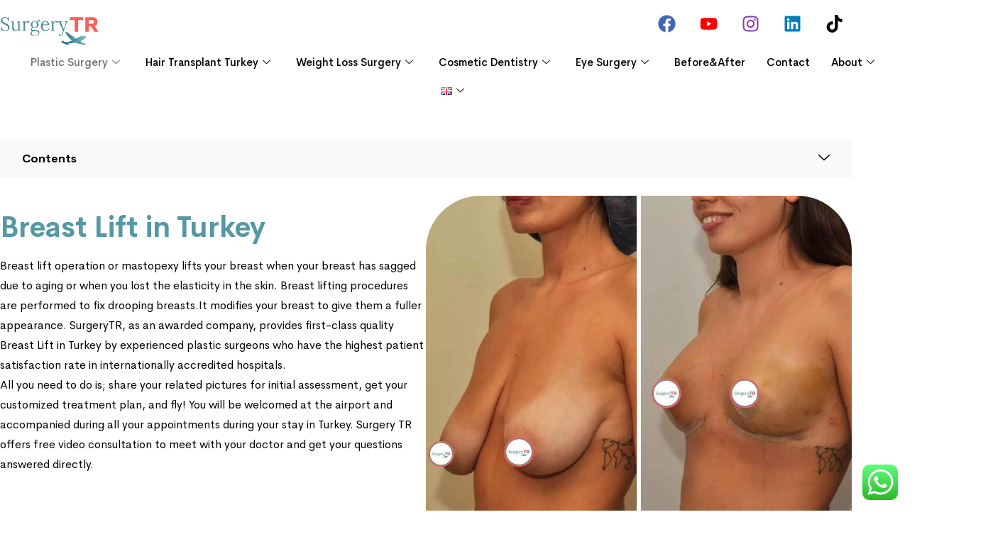

--- FILE ---
content_type: text/html; charset=UTF-8
request_url: https://www.surgerytr.com/breast-lift-in-turkey/
body_size: 69985
content:


<!DOCTYPE html>
<html lang="en-GB" prefix="og: https://ogp.me/ns#">

<head>
	<meta charset="UTF-8">
	<meta name="viewport" content="width=device-width, initial-scale=1.0" />
			<style>img:is([sizes="auto" i], [sizes^="auto," i]) { contain-intrinsic-size: 3000px 1500px }</style>
	<link rel="alternate" href="https://www.surgerytr.com/breast-lift-in-turkey/" hreflang="en" />
<link rel="alternate" href="https://www.surgerytr.com/es/levantamiento-de-senos-en-turquia/" hreflang="es" />
<link rel="alternate" href="https://www.surgerytr.com/tr/turkiyede-meme-diklestirme/" hreflang="tr" />

<!-- Search Engine Optimization by Rank Math - https://rankmath.com/ -->
<title>Breast Lift in Turkey - Mastopexy | SurgeryTR</title>
<meta name="description" content="Breast Lift (mastopexy) aims to reshape breasts to reduce the saggy look. SurgeryTR offers all-inclusive packages at affordable prices in Turkey."/>
<meta name="robots" content="follow, index, max-snippet:-1, max-video-preview:-1, max-image-preview:large"/>
<link rel="canonical" href="https://www.surgerytr.com/breast-lift-in-turkey/" />
<meta property="og:locale" content="en_GB" />
<meta property="og:type" content="article" />
<meta property="og:title" content="Breast Lift in Turkey - Mastopexy | SurgeryTR" />
<meta property="og:description" content="Breast Lift (mastopexy) aims to reshape breasts to reduce the saggy look. SurgeryTR offers all-inclusive packages at affordable prices in Turkey." />
<meta property="og:url" content="https://www.surgerytr.com/breast-lift-in-turkey/" />
<meta property="og:site_name" content="Plastic Surgery Turkey" />
<meta property="article:publisher" content="https://www.facebook.com/surgerytr" />
<meta property="article:author" content="fatma@surgerytr.com" />
<meta property="og:updated_time" content="2024-06-06T10:28:54+00:00" />
<meta property="og:image" content="https://www.surgerytr.com/wp-content/uploads/2024/01/Breast-Lift-Before-After-4.jpg" />
<meta property="og:image:secure_url" content="https://www.surgerytr.com/wp-content/uploads/2024/01/Breast-Lift-Before-After-4.jpg" />
<meta property="og:image:width" content="1080" />
<meta property="og:image:height" content="1080" />
<meta property="og:image:alt" content="Breast Lift" />
<meta property="og:image:type" content="image/jpeg" />
<meta property="article:published_time" content="2023-03-21T11:36:21+00:00" />
<meta property="article:modified_time" content="2024-06-06T10:28:54+00:00" />
<meta name="twitter:card" content="summary_large_image" />
<meta name="twitter:title" content="Breast Lift in Turkey - Mastopexy | SurgeryTR" />
<meta name="twitter:description" content="Breast Lift (mastopexy) aims to reshape breasts to reduce the saggy look. SurgeryTR offers all-inclusive packages at affordable prices in Turkey." />
<meta name="twitter:site" content="@surgerytr_" />
<meta name="twitter:creator" content="@surgerytr_" />
<meta name="twitter:image" content="https://www.surgerytr.com/wp-content/uploads/2024/01/Breast-Lift-Before-After-4.jpg" />
<meta name="twitter:label1" content="Time to read" />
<meta name="twitter:data1" content="14 minutes" />
<script type="application/ld+json" class="rank-math-schema">{"@context":"https://schema.org","@graph":[{"@type":"Organization","@id":"https://www.surgerytr.com/#organization","name":"Plastic Surgery Turkey","url":"https://www.surgerytr.com","sameAs":["https://www.facebook.com/surgerytr","https://twitter.com/surgerytr_","https://www.linkedin.com/company/surgery-tr-medical-travel/mycompany/","https://www.youtube.com/c/SurgeryTRClinic"],"logo":{"@type":"ImageObject","@id":"https://www.surgerytr.com/#logo","url":"http://www.surgerytr.com/wp-content/uploads/2023/03/LOGO-SONDUR.png","contentUrl":"http://www.surgerytr.com/wp-content/uploads/2023/03/LOGO-SONDUR.png","caption":"Plastic Surgery Turkey","inLanguage":"en-GB","width":"2472","height":"742"}},{"@type":"WebSite","@id":"https://www.surgerytr.com/#website","url":"https://www.surgerytr.com","name":"Plastic Surgery Turkey","publisher":{"@id":"https://www.surgerytr.com/#organization"},"inLanguage":"en-GB"},{"@type":"ImageObject","@id":"http://www.surgerytr.com/wp-content/uploads/2024/01/Breast-Lift-Before-After-4.jpg","url":"http://www.surgerytr.com/wp-content/uploads/2024/01/Breast-Lift-Before-After-4.jpg","width":"200","height":"200","inLanguage":"en-GB"},{"@type":"BreadcrumbList","@id":"https://www.surgerytr.com/breast-lift-in-turkey/#breadcrumb","itemListElement":[{"@type":"ListItem","position":"1","item":{"@id":"https://www.surgerytr.com","name":"Anasayfa"}},{"@type":"ListItem","position":"2","item":{"@id":"https://www.surgerytr.com/breast-lift-in-turkey/","name":"Breast Lift in Turkey"}}]},{"@type":"WebPage","@id":"https://www.surgerytr.com/breast-lift-in-turkey/#webpage","url":"https://www.surgerytr.com/breast-lift-in-turkey/","name":"Breast Lift in Turkey - Mastopexy | SurgeryTR","datePublished":"2023-03-21T11:36:21+00:00","dateModified":"2024-06-06T10:28:54+00:00","isPartOf":{"@id":"https://www.surgerytr.com/#website"},"primaryImageOfPage":{"@id":"http://www.surgerytr.com/wp-content/uploads/2024/01/Breast-Lift-Before-After-4.jpg"},"inLanguage":"en-GB","breadcrumb":{"@id":"https://www.surgerytr.com/breast-lift-in-turkey/#breadcrumb"}},{"@type":"Person","@id":"https://www.surgerytr.com/author/admin/","name":"admin","url":"https://www.surgerytr.com/author/admin/","image":{"@type":"ImageObject","@id":"https://secure.gravatar.com/avatar/23151004289470a9f72e9196ff21eaff8ed3b8147f9458b960f94c17620f2643?s=96&amp;d=mm&amp;r=g","url":"https://secure.gravatar.com/avatar/23151004289470a9f72e9196ff21eaff8ed3b8147f9458b960f94c17620f2643?s=96&amp;d=mm&amp;r=g","caption":"admin","inLanguage":"en-GB"},"sameAs":["https://surgerytr.com","fatma@surgerytr.com"],"worksFor":{"@id":"https://www.surgerytr.com/#organization"}},{"@type":"Article","headline":"Breast Lift in Turkey - Mastopexy | SurgeryTR","keywords":"Breast Lift","datePublished":"2023-03-21T11:36:21+00:00","dateModified":"2024-06-06T10:28:54+00:00","author":{"@id":"https://www.surgerytr.com/author/admin/","name":"admin"},"publisher":{"@id":"https://www.surgerytr.com/#organization"},"description":"Breast Lift (mastopexy) aims to reshape breasts to reduce the saggy look. SurgeryTR offers all-inclusive packages at affordable prices in Turkey.","name":"Breast Lift in Turkey - Mastopexy | SurgeryTR","@id":"https://www.surgerytr.com/breast-lift-in-turkey/#richSnippet","isPartOf":{"@id":"https://www.surgerytr.com/breast-lift-in-turkey/#webpage"},"image":{"@id":"http://www.surgerytr.com/wp-content/uploads/2024/01/Breast-Lift-Before-After-4.jpg"},"inLanguage":"en-GB","mainEntityOfPage":{"@id":"https://www.surgerytr.com/breast-lift-in-turkey/#webpage"}}]}</script>
<!-- /Rank Math WordPress SEO plugin -->

<script type='application/javascript'  id='pys-version-script'>console.log('PixelYourSite Free version 11.1.5.2');</script>
<link rel='dns-prefetch' href='//www.googletagmanager.com' />

<link rel="alternate" type="application/rss+xml" title="Plastic Surgery Turkey &raquo; Feed" href="https://www.surgerytr.com/feed/" />
<link rel="alternate" type="application/rss+xml" title="Plastic Surgery Turkey &raquo; Comments Feed" href="https://www.surgerytr.com/comments/feed/" />
<script type="text/javascript">
/* <![CDATA[ */
window._wpemojiSettings = {"baseUrl":"https:\/\/s.w.org\/images\/core\/emoji\/16.0.1\/72x72\/","ext":".png","svgUrl":"https:\/\/s.w.org\/images\/core\/emoji\/16.0.1\/svg\/","svgExt":".svg","source":{"concatemoji":"https:\/\/www.surgerytr.com\/wp-includes\/js\/wp-emoji-release.min.js?ver=6.8.3"}};
/*! This file is auto-generated */
!function(s,n){var o,i,e;function c(e){try{var t={supportTests:e,timestamp:(new Date).valueOf()};sessionStorage.setItem(o,JSON.stringify(t))}catch(e){}}function p(e,t,n){e.clearRect(0,0,e.canvas.width,e.canvas.height),e.fillText(t,0,0);var t=new Uint32Array(e.getImageData(0,0,e.canvas.width,e.canvas.height).data),a=(e.clearRect(0,0,e.canvas.width,e.canvas.height),e.fillText(n,0,0),new Uint32Array(e.getImageData(0,0,e.canvas.width,e.canvas.height).data));return t.every(function(e,t){return e===a[t]})}function u(e,t){e.clearRect(0,0,e.canvas.width,e.canvas.height),e.fillText(t,0,0);for(var n=e.getImageData(16,16,1,1),a=0;a<n.data.length;a++)if(0!==n.data[a])return!1;return!0}function f(e,t,n,a){switch(t){case"flag":return n(e,"\ud83c\udff3\ufe0f\u200d\u26a7\ufe0f","\ud83c\udff3\ufe0f\u200b\u26a7\ufe0f")?!1:!n(e,"\ud83c\udde8\ud83c\uddf6","\ud83c\udde8\u200b\ud83c\uddf6")&&!n(e,"\ud83c\udff4\udb40\udc67\udb40\udc62\udb40\udc65\udb40\udc6e\udb40\udc67\udb40\udc7f","\ud83c\udff4\u200b\udb40\udc67\u200b\udb40\udc62\u200b\udb40\udc65\u200b\udb40\udc6e\u200b\udb40\udc67\u200b\udb40\udc7f");case"emoji":return!a(e,"\ud83e\udedf")}return!1}function g(e,t,n,a){var r="undefined"!=typeof WorkerGlobalScope&&self instanceof WorkerGlobalScope?new OffscreenCanvas(300,150):s.createElement("canvas"),o=r.getContext("2d",{willReadFrequently:!0}),i=(o.textBaseline="top",o.font="600 32px Arial",{});return e.forEach(function(e){i[e]=t(o,e,n,a)}),i}function t(e){var t=s.createElement("script");t.src=e,t.defer=!0,s.head.appendChild(t)}"undefined"!=typeof Promise&&(o="wpEmojiSettingsSupports",i=["flag","emoji"],n.supports={everything:!0,everythingExceptFlag:!0},e=new Promise(function(e){s.addEventListener("DOMContentLoaded",e,{once:!0})}),new Promise(function(t){var n=function(){try{var e=JSON.parse(sessionStorage.getItem(o));if("object"==typeof e&&"number"==typeof e.timestamp&&(new Date).valueOf()<e.timestamp+604800&&"object"==typeof e.supportTests)return e.supportTests}catch(e){}return null}();if(!n){if("undefined"!=typeof Worker&&"undefined"!=typeof OffscreenCanvas&&"undefined"!=typeof URL&&URL.createObjectURL&&"undefined"!=typeof Blob)try{var e="postMessage("+g.toString()+"("+[JSON.stringify(i),f.toString(),p.toString(),u.toString()].join(",")+"));",a=new Blob([e],{type:"text/javascript"}),r=new Worker(URL.createObjectURL(a),{name:"wpTestEmojiSupports"});return void(r.onmessage=function(e){c(n=e.data),r.terminate(),t(n)})}catch(e){}c(n=g(i,f,p,u))}t(n)}).then(function(e){for(var t in e)n.supports[t]=e[t],n.supports.everything=n.supports.everything&&n.supports[t],"flag"!==t&&(n.supports.everythingExceptFlag=n.supports.everythingExceptFlag&&n.supports[t]);n.supports.everythingExceptFlag=n.supports.everythingExceptFlag&&!n.supports.flag,n.DOMReady=!1,n.readyCallback=function(){n.DOMReady=!0}}).then(function(){return e}).then(function(){var e;n.supports.everything||(n.readyCallback(),(e=n.source||{}).concatemoji?t(e.concatemoji):e.wpemoji&&e.twemoji&&(t(e.twemoji),t(e.wpemoji)))}))}((window,document),window._wpemojiSettings);
/* ]]> */
</script>
<link rel='stylesheet' id='elementor-frontend-css' href='https://www.surgerytr.com/wp-content/plugins/elementor/assets/css/frontend.min.css?ver=3.34.1' type='text/css' media='all' />
<link rel='stylesheet' id='elementor-post-3756-css' href='https://www.surgerytr.com/wp-content/uploads/elementor/css/post-3756.css?ver=1768293794' type='text/css' media='all' />
<link rel='stylesheet' id='elementor-post-16145-css' href='https://www.surgerytr.com/wp-content/uploads/elementor/css/post-16145.css?ver=1768293794' type='text/css' media='all' />
<link rel='stylesheet' id='ht_ctc_main_css-css' href='https://www.surgerytr.com/wp-content/plugins/click-to-chat-for-whatsapp/new/inc/assets/css/main.css?ver=4.35' type='text/css' media='all' />
<link rel='stylesheet' id='fluentform-elementor-widget-css' href='https://www.surgerytr.com/wp-content/plugins/fluentform/assets/css/fluent-forms-elementor-widget.css?ver=6.1.12' type='text/css' media='all' />
<style id='wp-emoji-styles-inline-css' type='text/css'>

	img.wp-smiley, img.emoji {
		display: inline !important;
		border: none !important;
		box-shadow: none !important;
		height: 1em !important;
		width: 1em !important;
		margin: 0 0.07em !important;
		vertical-align: -0.1em !important;
		background: none !important;
		padding: 0 !important;
	}
</style>
<style id='classic-theme-styles-inline-css' type='text/css'>
/*! This file is auto-generated */
.wp-block-button__link{color:#fff;background-color:#32373c;border-radius:9999px;box-shadow:none;text-decoration:none;padding:calc(.667em + 2px) calc(1.333em + 2px);font-size:1.125em}.wp-block-file__button{background:#32373c;color:#fff;text-decoration:none}
</style>
<style id='global-styles-inline-css' type='text/css'>
:root{--wp--preset--aspect-ratio--square: 1;--wp--preset--aspect-ratio--4-3: 4/3;--wp--preset--aspect-ratio--3-4: 3/4;--wp--preset--aspect-ratio--3-2: 3/2;--wp--preset--aspect-ratio--2-3: 2/3;--wp--preset--aspect-ratio--16-9: 16/9;--wp--preset--aspect-ratio--9-16: 9/16;--wp--preset--color--black: #000000;--wp--preset--color--cyan-bluish-gray: #abb8c3;--wp--preset--color--white: #ffffff;--wp--preset--color--pale-pink: #f78da7;--wp--preset--color--vivid-red: #cf2e2e;--wp--preset--color--luminous-vivid-orange: #ff6900;--wp--preset--color--luminous-vivid-amber: #fcb900;--wp--preset--color--light-green-cyan: #7bdcb5;--wp--preset--color--vivid-green-cyan: #00d084;--wp--preset--color--pale-cyan-blue: #8ed1fc;--wp--preset--color--vivid-cyan-blue: #0693e3;--wp--preset--color--vivid-purple: #9b51e0;--wp--preset--gradient--vivid-cyan-blue-to-vivid-purple: linear-gradient(135deg,rgba(6,147,227,1) 0%,rgb(155,81,224) 100%);--wp--preset--gradient--light-green-cyan-to-vivid-green-cyan: linear-gradient(135deg,rgb(122,220,180) 0%,rgb(0,208,130) 100%);--wp--preset--gradient--luminous-vivid-amber-to-luminous-vivid-orange: linear-gradient(135deg,rgba(252,185,0,1) 0%,rgba(255,105,0,1) 100%);--wp--preset--gradient--luminous-vivid-orange-to-vivid-red: linear-gradient(135deg,rgba(255,105,0,1) 0%,rgb(207,46,46) 100%);--wp--preset--gradient--very-light-gray-to-cyan-bluish-gray: linear-gradient(135deg,rgb(238,238,238) 0%,rgb(169,184,195) 100%);--wp--preset--gradient--cool-to-warm-spectrum: linear-gradient(135deg,rgb(74,234,220) 0%,rgb(151,120,209) 20%,rgb(207,42,186) 40%,rgb(238,44,130) 60%,rgb(251,105,98) 80%,rgb(254,248,76) 100%);--wp--preset--gradient--blush-light-purple: linear-gradient(135deg,rgb(255,206,236) 0%,rgb(152,150,240) 100%);--wp--preset--gradient--blush-bordeaux: linear-gradient(135deg,rgb(254,205,165) 0%,rgb(254,45,45) 50%,rgb(107,0,62) 100%);--wp--preset--gradient--luminous-dusk: linear-gradient(135deg,rgb(255,203,112) 0%,rgb(199,81,192) 50%,rgb(65,88,208) 100%);--wp--preset--gradient--pale-ocean: linear-gradient(135deg,rgb(255,245,203) 0%,rgb(182,227,212) 50%,rgb(51,167,181) 100%);--wp--preset--gradient--electric-grass: linear-gradient(135deg,rgb(202,248,128) 0%,rgb(113,206,126) 100%);--wp--preset--gradient--midnight: linear-gradient(135deg,rgb(2,3,129) 0%,rgb(40,116,252) 100%);--wp--preset--font-size--small: 13px;--wp--preset--font-size--medium: 20px;--wp--preset--font-size--large: 36px;--wp--preset--font-size--x-large: 42px;--wp--preset--spacing--20: 0.44rem;--wp--preset--spacing--30: 0.67rem;--wp--preset--spacing--40: 1rem;--wp--preset--spacing--50: 1.5rem;--wp--preset--spacing--60: 2.25rem;--wp--preset--spacing--70: 3.38rem;--wp--preset--spacing--80: 5.06rem;--wp--preset--shadow--natural: 6px 6px 9px rgba(0, 0, 0, 0.2);--wp--preset--shadow--deep: 12px 12px 50px rgba(0, 0, 0, 0.4);--wp--preset--shadow--sharp: 6px 6px 0px rgba(0, 0, 0, 0.2);--wp--preset--shadow--outlined: 6px 6px 0px -3px rgba(255, 255, 255, 1), 6px 6px rgba(0, 0, 0, 1);--wp--preset--shadow--crisp: 6px 6px 0px rgba(0, 0, 0, 1);}:where(.is-layout-flex){gap: 0.5em;}:where(.is-layout-grid){gap: 0.5em;}body .is-layout-flex{display: flex;}.is-layout-flex{flex-wrap: wrap;align-items: center;}.is-layout-flex > :is(*, div){margin: 0;}body .is-layout-grid{display: grid;}.is-layout-grid > :is(*, div){margin: 0;}:where(.wp-block-columns.is-layout-flex){gap: 2em;}:where(.wp-block-columns.is-layout-grid){gap: 2em;}:where(.wp-block-post-template.is-layout-flex){gap: 1.25em;}:where(.wp-block-post-template.is-layout-grid){gap: 1.25em;}.has-black-color{color: var(--wp--preset--color--black) !important;}.has-cyan-bluish-gray-color{color: var(--wp--preset--color--cyan-bluish-gray) !important;}.has-white-color{color: var(--wp--preset--color--white) !important;}.has-pale-pink-color{color: var(--wp--preset--color--pale-pink) !important;}.has-vivid-red-color{color: var(--wp--preset--color--vivid-red) !important;}.has-luminous-vivid-orange-color{color: var(--wp--preset--color--luminous-vivid-orange) !important;}.has-luminous-vivid-amber-color{color: var(--wp--preset--color--luminous-vivid-amber) !important;}.has-light-green-cyan-color{color: var(--wp--preset--color--light-green-cyan) !important;}.has-vivid-green-cyan-color{color: var(--wp--preset--color--vivid-green-cyan) !important;}.has-pale-cyan-blue-color{color: var(--wp--preset--color--pale-cyan-blue) !important;}.has-vivid-cyan-blue-color{color: var(--wp--preset--color--vivid-cyan-blue) !important;}.has-vivid-purple-color{color: var(--wp--preset--color--vivid-purple) !important;}.has-black-background-color{background-color: var(--wp--preset--color--black) !important;}.has-cyan-bluish-gray-background-color{background-color: var(--wp--preset--color--cyan-bluish-gray) !important;}.has-white-background-color{background-color: var(--wp--preset--color--white) !important;}.has-pale-pink-background-color{background-color: var(--wp--preset--color--pale-pink) !important;}.has-vivid-red-background-color{background-color: var(--wp--preset--color--vivid-red) !important;}.has-luminous-vivid-orange-background-color{background-color: var(--wp--preset--color--luminous-vivid-orange) !important;}.has-luminous-vivid-amber-background-color{background-color: var(--wp--preset--color--luminous-vivid-amber) !important;}.has-light-green-cyan-background-color{background-color: var(--wp--preset--color--light-green-cyan) !important;}.has-vivid-green-cyan-background-color{background-color: var(--wp--preset--color--vivid-green-cyan) !important;}.has-pale-cyan-blue-background-color{background-color: var(--wp--preset--color--pale-cyan-blue) !important;}.has-vivid-cyan-blue-background-color{background-color: var(--wp--preset--color--vivid-cyan-blue) !important;}.has-vivid-purple-background-color{background-color: var(--wp--preset--color--vivid-purple) !important;}.has-black-border-color{border-color: var(--wp--preset--color--black) !important;}.has-cyan-bluish-gray-border-color{border-color: var(--wp--preset--color--cyan-bluish-gray) !important;}.has-white-border-color{border-color: var(--wp--preset--color--white) !important;}.has-pale-pink-border-color{border-color: var(--wp--preset--color--pale-pink) !important;}.has-vivid-red-border-color{border-color: var(--wp--preset--color--vivid-red) !important;}.has-luminous-vivid-orange-border-color{border-color: var(--wp--preset--color--luminous-vivid-orange) !important;}.has-luminous-vivid-amber-border-color{border-color: var(--wp--preset--color--luminous-vivid-amber) !important;}.has-light-green-cyan-border-color{border-color: var(--wp--preset--color--light-green-cyan) !important;}.has-vivid-green-cyan-border-color{border-color: var(--wp--preset--color--vivid-green-cyan) !important;}.has-pale-cyan-blue-border-color{border-color: var(--wp--preset--color--pale-cyan-blue) !important;}.has-vivid-cyan-blue-border-color{border-color: var(--wp--preset--color--vivid-cyan-blue) !important;}.has-vivid-purple-border-color{border-color: var(--wp--preset--color--vivid-purple) !important;}.has-vivid-cyan-blue-to-vivid-purple-gradient-background{background: var(--wp--preset--gradient--vivid-cyan-blue-to-vivid-purple) !important;}.has-light-green-cyan-to-vivid-green-cyan-gradient-background{background: var(--wp--preset--gradient--light-green-cyan-to-vivid-green-cyan) !important;}.has-luminous-vivid-amber-to-luminous-vivid-orange-gradient-background{background: var(--wp--preset--gradient--luminous-vivid-amber-to-luminous-vivid-orange) !important;}.has-luminous-vivid-orange-to-vivid-red-gradient-background{background: var(--wp--preset--gradient--luminous-vivid-orange-to-vivid-red) !important;}.has-very-light-gray-to-cyan-bluish-gray-gradient-background{background: var(--wp--preset--gradient--very-light-gray-to-cyan-bluish-gray) !important;}.has-cool-to-warm-spectrum-gradient-background{background: var(--wp--preset--gradient--cool-to-warm-spectrum) !important;}.has-blush-light-purple-gradient-background{background: var(--wp--preset--gradient--blush-light-purple) !important;}.has-blush-bordeaux-gradient-background{background: var(--wp--preset--gradient--blush-bordeaux) !important;}.has-luminous-dusk-gradient-background{background: var(--wp--preset--gradient--luminous-dusk) !important;}.has-pale-ocean-gradient-background{background: var(--wp--preset--gradient--pale-ocean) !important;}.has-electric-grass-gradient-background{background: var(--wp--preset--gradient--electric-grass) !important;}.has-midnight-gradient-background{background: var(--wp--preset--gradient--midnight) !important;}.has-small-font-size{font-size: var(--wp--preset--font-size--small) !important;}.has-medium-font-size{font-size: var(--wp--preset--font-size--medium) !important;}.has-large-font-size{font-size: var(--wp--preset--font-size--large) !important;}.has-x-large-font-size{font-size: var(--wp--preset--font-size--x-large) !important;}
:where(.wp-block-post-template.is-layout-flex){gap: 1.25em;}:where(.wp-block-post-template.is-layout-grid){gap: 1.25em;}
:where(.wp-block-columns.is-layout-flex){gap: 2em;}:where(.wp-block-columns.is-layout-grid){gap: 2em;}
:root :where(.wp-block-pullquote){font-size: 1.5em;line-height: 1.6;}
</style>
<link rel='stylesheet' id='bmr-css-file-css' href='https://www.surgerytr.com/wp-content/plugins/calculate-bmr/public/css/calculate-bmr-public.css?ver=1.5' type='text/css' media='all' />
<link rel='stylesheet' id='bmi-css-file-css' href='https://www.surgerytr.com/wp-content/plugins/calculate-bmr/public/css/calculate-bmi-public.css?ver=1.5' type='text/css' media='all' />
<style id='nfd-wonder-blocks-utilities-inline-css' type='text/css'>
.nfd-relative{position:relative!important}.-nfd-bottom-1{bottom:-.25rem!important}.-nfd-top-0\.5{top:-.125rem!important}.-nfd-top-1{top:-.25rem!important}.nfd-top-10{top:2.5rem!important}.nfd-col-start-1{grid-column-start:1!important}.nfd-col-start-2{grid-column-start:2!important}.nfd-col-start-3{grid-column-start:3!important}.nfd-col-start-4{grid-column-start:4!important}.nfd-col-start-5{grid-column-start:5!important}.nfd-col-start-6{grid-column-start:6!important}.nfd-col-start-7{grid-column-start:7!important}.nfd-col-end-10{grid-column-end:10!important}.nfd-col-end-11{grid-column-end:11!important}.nfd-col-end-12{grid-column-end:12!important}.nfd-col-end-13{grid-column-end:13!important}.nfd-col-end-7{grid-column-end:7!important}.nfd-col-end-8{grid-column-end:8!important}.nfd-col-end-9{grid-column-end:9!important}.nfd-row-start-1{grid-row-start:1!important}.-nfd-mx-2:not([style*=margin]){margin-left:-.5rem!important;margin-right:-.5rem!important}.nfd-my-0:not([style*=margin]){margin-bottom:0!important;margin-top:0!important}.nfd-mb-8:not([style*=margin]){margin-bottom:2rem!important}.nfd-mt-2:not([style*=margin]){margin-top:.5rem!important}.nfd-mt-8:not([style*=margin]){margin-top:2rem!important}.nfd-mt-\[-100px\]:not([style*=margin]){margin-top:-100px!important}.nfd-grid{display:grid!important}.nfd-h-full{height:100%!important}.nfd-w-full{width:100%!important}.nfd-shrink-0{flex-shrink:0!important}.nfd-grow{flex-grow:1!important}.nfd-grid-cols-11{grid-template-columns:repeat(11,minmax(0,1fr))!important}.nfd-grid-cols-12{grid-template-columns:repeat(12,minmax(0,1fr))!important}.nfd-grid-cols-2{grid-template-columns:repeat(2,minmax(0,1fr))!important}.nfd-grid-rows-1{grid-template-rows:repeat(1,minmax(0,1fr))!important}.nfd-items-center{align-items:center!important}.nfd-gap-y-10{row-gap:2.5rem!important}.nfd-overflow-hidden{overflow:hidden!important}.nfd-border-b{border-bottom-width:1px!important}.nfd-border-dashed{border-style:dashed!important}.nfd-p-0:not([style*=padding]){padding:0!important}.nfd-p-10:not([style*=padding]){padding:2.5rem!important}.nfd-p-2:not([style*=padding]){padding:.5rem!important}.nfd-p-4:not([style*=padding]){padding:1rem!important}.nfd-p-8:not([style*=padding]){padding:2rem!important}.nfd-px-0:not([style*=padding]){padding-left:0!important;padding-right:0!important}.nfd-px-4:not([style*=padding]){padding-left:1rem!important;padding-right:1rem!important}.nfd-px-8:not([style*=padding]){padding-left:2rem!important;padding-right:2rem!important}.nfd-py-0:not([style*=padding]){padding-bottom:0!important;padding-top:0!important}.nfd-py-4:not([style*=padding]){padding-bottom:1rem!important;padding-top:1rem!important}.nfd-py-5:not([style*=padding]){padding-bottom:1.25rem!important;padding-top:1.25rem!important}.nfd-pt-0:not([style*=padding]){padding-top:0!important}.nfd-text-left{text-align:left!important}.nfd-wc-products{self-align:flex-start!important;flex-grow:0!important}.nfd-wc-products>ul{row-gap:calc(var(--wndb--gap--2xl)*var(--wndb--gap--scale-factor))!important}.nfd-wc-products .wc-block-grid__product-image{overflow:hidden!important}.nfd-wc-products .wc-block-grid__product-image img{transition:transform .6s ease-in-out!important}.nfd-wc-products .wc-block-grid__product-image img:hover{transform:scale(1.1)!important}.nfd-wc-products .wc-block-components-product-sale-badge{backdrop-filter:blur(4px)!important;background:hsla(0,0%,100%,.5)!important;border:1px solid hsla(0,0%,100%,.2)!important;border-radius:999px!important;font-size:.8125rem!important;font-weight:700!important;margin:6px!important;padding:4px 12px!important}.nfd-wc-products .wc-block-components-product-sale-badge>span{background:transparent!important}.nfd-wc-products .wc-block-components-product-price{color:inherit!important}.nfd-wc-search .wp-block-search__inside-wrapper{background-color:var(--wndb--color--borders)!important;border:2px solid var(--wndb--color--subtle)!important;border-radius:999px!important;max-width:100%!important;padding:0!important;width:25rem!important}.nfd-wc-search .wp-block-search__inside-wrapper input[type=search]{background:none!important;border:none!important;border-bottom-left-radius:999px!important;border-top-left-radius:999px!important;color:var(--wndb--color--text--contrast)!important;font-size:1.25rem!important;font-weight:500!important;min-height:3.75rem!important;padding-inline:24px!important}.nfd-wc-search .wp-block-search__inside-wrapper:has(button:focus),.nfd-wc-search .wp-block-search__inside-wrapper:has(input[type=search]:focus){outline:2px solid var(--wndb--color--text--contrast)!important;outline-offset:2px!important}.nfd-wc-search .wp-block-search__button{aspect-ratio:1/1!important;background:var(--wndb-gray-800)!important;border-radius:999px!important;height:100%!important;margin-left:0!important;margin-right:2px!important;margin-top:2px!important}.nfd-wc-search .wp-block-search__button:focus,.nfd-wc-search .wp-block-search__button:hover{background:var(--wndb-gray-900)!important;filter:none!important;outline:2px solid var(--wndb-gray-900)!important;outline-offset:2px!important}.nfd-wc-search .wp-block-search__inside-wrapper input[type=search]::-moz-placeholder{color:var(--wndb--color--text--faded)!important}.nfd-wc-search .wp-block-search__inside-wrapper input[type=search]::placeholder{color:var(--wndb--color--text--faded)!important}.nfd-commerce-icons{align-items:center!important;display:flex!important;flex-direction:row!important;gap:8px!important}.nfd-commerce-icons .wc-block-cart-link__text{display:none!important}.nfd-commerce-icons .wp-block-search__button svg,.nfd-commerce-icons svg.wc-block-customer-account__account-icon,.nfd-commerce-icons svg.wc-block-mini-cart__icon{height:28px!important;width:28px!important}.nfd-commerce-icons .wp-block-search__button-only .wp-block-search__button.has-icon{align-items:center!important;background:none!important;color:currentcolor!important;display:flex!important;padding:0!important}.nfd-commerce-icons .wp-block-search__button-only .wp-block-search__input{margin-right:.5em!important}.nfd-commerce-icons .wp-block-woocommerce-customer-account a{padding:0!important}:root{--wndb-mask-color:rgba(0,0,0,.15);--wndb-mask-position:50% 50% at 50% 20%;--wndb-mask-opacity:0.35}[class*=nfd-bg-effect]{isolation:isolate!important;position:relative!important}[class*=nfd-wb-header] [class*=nfd-bg-effect]{z-index:1!important}.has-modal-open [class*=nfd-bg-effect]{isolation:unset!important}.nfd-bg-effect-position-center{--wndb-mask-position:50% 50% at 50% 50%}[class*=nfd-bg-effect]:after{content:""!important;inset:0!important;-webkit-mask-image:radial-gradient(ellipse var(--wndb-mask-position),#000 70%,rgba(0,0,0,.3) 100%)!important;mask-image:radial-gradient(ellipse var(--wndb-mask-position),#000 70%,rgba(0,0,0,.3) 100%)!important;opacity:var(--wndb-mask-opacity)!important;pointer-events:none!important;position:absolute!important;z-index:-1!important}.nfd-bg-effect-dots:after{--wndb-mask-opacity:1;background:radial-gradient(var(--wndb-mask-color) 1px,transparent 1px)!important;background-size:20px 20px!important}.nfd-bg-effect-grid:after{background-image:linear-gradient(to right,var(--wndb-mask-color) 1px,transparent 1px),linear-gradient(to bottom,var(--wndb-mask-color) 1px,transparent 1px)!important;background-size:50px 50px!important}.nfd-bg-effect-grid-perspective{perspective:1000px!important}.has-modal-open .nfd-bg-effect-grid-perspective{perspective:unset!important}.nfd-bg-effect-grid-perspective:after{--wndb-mask-opacity:0.6;background-size:100px 100px!important;transform:rotateX(-60deg) translateZ(0)!important;transform-origin:top!important;transform-style:preserve-3d!important}.nfd-bg-effect-grid-2:after,.nfd-bg-effect-grid-perspective:after{background-image:linear-gradient(to right,var(--wndb-mask-color) 1px,transparent 1px),linear-gradient(to bottom,var(--wndb-mask-color) 1px,transparent 1px)!important}.nfd-bg-effect-grid-2:after{background-size:14px 32px!important}.nfd-bg-effect-grid-3{overflow:hidden!important}.nfd-bg-effect-grid-3:after{background-image:linear-gradient(to right,var(--wndb-mask-color) 1px,transparent 1px),linear-gradient(to bottom,var(--wndb-mask-color) 1px,transparent 1px)!important;background-size:32px 80px!important;right:-40%!important;top:-20%!important;transform:scale(1.5) skew(-30deg,30deg)!important}.nfd-bg-effect-lines:after{--wndb-mask-opacity:0.4;background-image:linear-gradient(to right,var(--wndb-mask-color) 1px,transparent 1px)!important;background-size:48px!important}.nfd-bg-effect-lines-2{--wndb-mask-opacity:0.45;overflow:hidden!important;perspective:1000px!important}.has-modal-open .nfd-bg-effect-lines-2{perspective:unset!important}.nfd-bg-effect-lines-2:after{background-image:linear-gradient(to right,var(--wndb-mask-color) 1px,transparent 1px)!important;background-size:30px!important;right:-40%!important;top:-20%!important;transform:rotateX(-45deg) skew(-16deg) translateZ(0)!important;transform-origin:right!important;transform-style:preserve-3d!important}.nfd-mask-opacity-0:after{--wndb-mask-opacity:0.8}:where(:root){--wndb--max-w--prose:min(65ch,1100px)}.nfd-max-w-prose:not(.nfd-max-w-full),:where(.nfd-text-balance:not(.nfd-max-w-full)){max-width:var(--wndb--max-w--prose)!important}.nfd-max-w-prose:not(.nfd-max-w-full).has-text-align-center,:where(.nfd-text-balance:not(.nfd-max-w-full)).has-text-align-center{margin-inline:auto!important}.nfd-max-w-prose:not(.nfd-max-w-full).has-text-align-right,:where(.nfd-text-balance:not(.nfd-max-w-full)).has-text-align-right{margin-inline-start:auto!important}:where(.nfd-text-balance){text-wrap:balance!important}.nfd-text-balance>h1,.nfd-text-balance>h2,.nfd-text-balance>h3,.nfd-text-balance>h4,.nfd-text-balance>p{text-wrap:balance!important}.nfd-text-pretty,.nfd-text-pretty>h1,.nfd-text-pretty>h2,.nfd-text-pretty>h3,.nfd-text-pretty>h4,.nfd-text-pretty>p{text-wrap:pretty!important}.wp-block-image figcaption{font-weight:400!important;margin-inline:auto!important;max-width:64ch!important;padding-block-start:.5em!important;text-wrap:balance!important}.wp-block-quote>.nfd-text-pretty{font-weight:550;margin-block:.25em}:where(:root){--wndb--text-scale-factor:1;--wndb--text--xs:0.75rem;--wndb--text--sm:0.875rem;--wndb--text--base:1rem;--wndb--text--md:1.125rem;--wndb--text--lg:1.5rem;--wndb--text--xl:2.375rem;--wndb--text--huge:clamp(2.75rem,1.4688rem + 2.5vw,3.5rem);--wndb--text-giga:clamp(3.25rem,2.546875rem + 2.25vw,4.375rem)}.nfd-text-xs:not([class*=font-size]):not([style*=font-size]){font-size:calc(var(--wndb--text--xs)*var(--wndb--text-scale-factor))!important}.nfd-text-xs:not([style*=letter-spacing]){letter-spacing:.05em!important}.nfd-text-sm:not([class*=font-size]):not([style*=font-size]){font-size:calc(var(--wndb--text--sm)*var(--wndb--text-scale-factor))!important}.nfd-text-base:not([class*=font-size]):not([style*=font-size]){font-size:calc(var(--wndb--text--base)*var(--wndb--text-scale-factor))!important}.nfd-text-md:not([class*=font-size]):not([style*=font-size]){font-size:calc(var(--wndb--text--md)*var(--wndb--text-scale-factor))!important}.nfd-text-base:not([style*=line-height]),.nfd-text-md:not([style*=line-height]){line-height:1.6!important}.nfd-text-lg:not([class*=font-size]):not([style*=font-size]){font-size:calc(var(--wndb--text--lg)*var(--wndb--text-scale-factor))!important}.nfd-text-lg:not([style*=line-height]){line-height:1.4!important}.nfd-text-lg:not([style*=letter-spacing]){letter-spacing:0!important}.nfd-text-lg:not([style*=font-weight]){font-weight:500!important}.nfd-text-xl:not([class*=font-size]):not([style*=font-size]){font-size:var(--wndb--text--xl)!important}.nfd-text-xl:not([style*=line-height]){line-height:1.25!important}.nfd-text-xl:not([style*=letter-spacing]){letter-spacing:-.01em!important}.nfd-text-xl:not([style*=font-weight]){font-weight:500!important}:where(.nfd-text-huge:not([class*=font-size]):not([style*=font-size])){font-size:calc(var(--wndb--text--huge)*var(--wndb--text-scale-factor))!important;max-width:var(--wndb--max-w--prose)!important;text-wrap:balance!important}:where(.nfd-text-huge:not([class*=font-size]):not([style*=font-size]).nfd-max-w-container){max-width:var(--wndb--container)!important}:where(.nfd-text-giga:not([class*=font-size]):not([style*=font-size])).has-text-align-center,:where(.nfd-text-huge:not([class*=font-size]):not([style*=font-size])).has-text-align-center{margin-inline:auto!important}:where(.nfd-text-giga:not([class*=font-size]):not([style*=font-size])).has-text-align-right,:where(.nfd-text-huge:not([class*=font-size]):not([style*=font-size])).has-text-align-right{margin-inline-start:auto!important}.nfd-text-huge:not([style*=line-height]){line-height:1.1!important}.nfd-text-huge:not([style*=letter-spacing]){letter-spacing:-.025em!important}.nfd-text-huge:not([style*=font-weight]){font-weight:500!important}:where(.nfd-text-giga:not([class*=font-size]):not([style*=font-size])){font-size:calc(var(--wndb--text-giga)*var(--wndb--text-scale-factor))!important;max-width:var(--wndb--max-w--prose)!important;text-wrap:balance!important}:where(.nfd-text-giga:not([class*=font-size]):not([style*=font-size]).nfd-max-w-container){max-width:var(--wndb--container)!important}.nfd-text-giga:not([style*=line-height]){line-height:1.1!important}.nfd-text-giga:not([style*=letter-spacing]){letter-spacing:-.04em!important}.nfd-text-giga:not([style*=font-weight]){font-weight:500!important}:root{--nfd-wb-anim-transition-duration:1400ms;--nfd-wb-anim-transition-delay:50ms;--nfd-wb-anim-transition-easing-function:cubic-bezier(0.4,1,0.65,1);--nfd-wb-anim-transition:all var(--nfd-wb-anim-transition-duration) var(--nfd-wb-anim-transition-easing-function) var(--nfd-wb-anim-transition-delay)}@media (prefers-reduced-motion:reduce){.nfd-wb-animate{transition:none!important}.nfd-wb-twist-in,[class*=nfd-wb-]{clip-path:none!important;opacity:1!important;transform:none!important}}@media (max-width:782px){.nfd-wb-animate{transition:none!important}.nfd-wb-twist-in,[class*=nfd-wb-]{clip-path:none!important;opacity:1!important;transform:none!important}}.nfd-wb-animate[data-replay-animation]{transition:none!important}.block-editor-block-preview__content-iframe [class*=nfd-wb-]{clip-path:none!important;opacity:1!important;transform:none!important}[class*=nfd-wb-fade-in]{--nfd-wb-anim-transition:opacity var(--nfd-wb-anim-transition-duration) var(--nfd-wb-anim-transition-easing-function) var(--nfd-wb-anim-transition-delay),transform var(--nfd-wb-anim-transition-duration) var(--nfd-wb-anim-transition-easing-function) var(--nfd-wb-anim-transition-delay);transition:var(--nfd-wb-anim-transition)}.nfd-wb-fade-in-bottom{--nfd-wb-anim-transition-duration:1200ms;opacity:0;transform:translate3d(0,90px,0);transition:var(--nfd-wb-anim-transition)}.nfd-wb-fade-in-bottom-short{transform:translate3d(0,32px,0) scale3d(.96,.96,.96);transform-origin:center bottom}.nfd-wb-fade-in-bottom-short,.nfd-wb-fade-in-top-short{--nfd-wb-anim-transition-duration:600ms;opacity:0;transition:var(--nfd-wb-anim-transition)}.nfd-wb-fade-in-top-short{transform:translate3d(0,-32px,0) scale3d(.96,.96,.96);transform-origin:center top}.nfd-wb-fade-in-left-short{transform:translate3d(-32px,0,0) scale3d(.96,.96,.96);transform-origin:center left}.nfd-wb-fade-in-left-short,.nfd-wb-fade-in-right-short{--nfd-wb-anim-transition-duration:600ms;opacity:0;transition:var(--nfd-wb-anim-transition)}.nfd-wb-fade-in-right-short{transform:translate3d(32px,0,0) scale3d(.96,.96,.96);transform-origin:right center}.nfd-wb-animated-in:not([data-replay-animation])[class*=nfd-wb-fade-in]{opacity:1;transform:translateZ(0) scaleX(1)}.nfd-wb-zoom-in{--nfd-wb-anim-transition-duration:1200ms;--nfd-wb-anim-transition:opacity var(--nfd-wb-anim-transition-duration) var(--nfd-wb-anim-transition-easing-function) var(--nfd-wb-anim-transition-delay),transform var(--nfd-wb-anim-transition-duration) var(--nfd-wb-anim-transition-easing-function) var(--nfd-wb-anim-transition-delay);transform:scale3d(.4,.4,.4)}.nfd-wb-zoom-in,.nfd-wb-zoom-in-short{opacity:0;transition:var(--nfd-wb-anim-transition)}.nfd-wb-zoom-in-short{--nfd-wb-anim-transition-duration:600ms;--nfd-wb-anim-transition:opacity var(--nfd-wb-anim-transition-duration) var(--nfd-wb-anim-transition-easing-function) var(--nfd-wb-anim-transition-delay),transform var(--nfd-wb-anim-transition-duration) var(--nfd-wb-anim-transition-easing-function) var(--nfd-wb-anim-transition-delay);transform:scale3d(.92,.92,.92)}.nfd-wb-animated-in:not([data-replay-animation])[class*=nfd-wb-zoom-]{opacity:1!important;transform:scaleX(1)!important}div:has(>.nfd-wb-twist-in){perspective:1200px}.nfd-wb-twist-in{--nfd-wb-anim-transition-duration:1000ms;--nfd-wb-anim-transition:opacity var(--nfd-wb-anim-transition-duration) var(--nfd-wb-anim-transition-easing-function) var(--nfd-wb-anim-transition-delay),transform var(--nfd-wb-anim-transition-duration) var(--nfd-wb-anim-transition-easing-function) var(--nfd-wb-anim-transition-delay);opacity:0;transform:translateY(40px) scale(.8) rotateY(30deg) rotate(-12deg) translateZ(0);transition:var(--nfd-wb-anim-transition)}.nfd-wb-animated-in:not([data-replay-animation]).nfd-wb-twist-in{opacity:1!important;transform:translateY(0) scale(1) rotateY(0deg) rotate(0deg) translateZ(0)!important}.nfd-wb-reveal-right{--nfd-wb-anim-transition-duration:1500ms;--nfd-wb-anim-transition-easing-function:cubic-bezier(0.4,0,0,1);--nfd-wb-anim-transition:clip-path var(--nfd-wb-anim-transition-duration) var(--nfd-wb-anim-transition-easing-function) var(--nfd-wb-anim-transition-delay);clip-path:inset(0 100% 0 0);transition:var(--nfd-wb-anim-transition)}.nfd-wb-animated-in>.nfd-wb-reveal-right:not([data-replay-animation]){clip-path:inset(0 0 0 0)!important}.nfd-delay-50{--nfd-wb-anim-transition-delay:50ms}.nfd-delay-150{--nfd-wb-anim-transition-delay:150ms}.nfd-delay-300{--nfd-wb-anim-transition-delay:300ms}.nfd-delay-450{--nfd-wb-anim-transition-delay:450ms}.nfd-delay-600{--nfd-wb-anim-transition-delay:600ms}.nfd-delay-750{--nfd-wb-anim-transition-delay:750ms}.nfd-delay-900{--nfd-wb-anim-transition-delay:900ms}.nfd-delay-1050{--nfd-wb-anim-transition-delay:1050ms}.nfd-delay-1200{--nfd-wb-anim-transition-delay:1200ms}.nfd-delay-1350{--nfd-wb-anim-transition-delay:1350ms}.nfd-delay-1500{--nfd-wb-anim-transition-delay:1500ms}:where(:root){--wndb--container:1200px;--wndb--container--wide:1340px}body .is-layout-constrained:has(.nfd-container.is-layout-constrained)>.nfd-container.is-layout-constrained{max-width:unset!important;width:100%!important}.is-layout-constrained.has-global-padding:has(.nfd-container.is-layout-constrained)>.nfd-container.is-layout-constrained{margin-left:calc(var(--wp--style--root--padding-left)*-1)!important;margin-right:calc(var(--wp--style--root--padding-right)*-1)!important;max-width:unset!important;width:unset!important}.editor-styles-wrapper .nfd-container:is(.is-layout-constrained)>:where(:not(.alignleft):not(.alignright):not(.alignfull):not(.alignwide)),.editor-styles-wrapper .nfd-container>:where(.wp-block-cover-is-layout-constrained:not(.alignleft):not(.alignright):not(.alignfull):not(.alignwide)):not([style*=margin]),.nfd-container:is(.is-layout-constrained)>:where(:not(.alignleft):not(.alignright):not(.alignfull):not(.alignwide)),.nfd-container:is(.nfd-my-0)>div,.nfd-container>:where(.wp-block-cover-is-layout-constrained:not(.alignleft):not(.alignright):not(.alignfull):not(.alignwide)){max-width:var(--wndb--container);width:100%}.editor-styles-wrapper .nfd-container:is(.is-layout-constrained)>.alignwide,.nfd-container:is(.is-layout-constrained).alignwide>:where(:not(.alignleft):not(.alignright):not(.alignfull)):not([style*=margin]),.nfd-container:is(.is-layout-constrained)>.alignwide,.nfd-container:is(.nfd-my-0)>.alignwide{max-width:var(--wndb--container--wide);width:100%}.nfd-container:not(.alignfull){padding-inline:var(--wndb--p)!important}.nfd-container:is(.nfd-my-0)>div:not([style*=margin]){margin-inline:auto!important}[class*=nfd-divider-]{position:relative;z-index:13}[class*=nfd-divider-]~[class*=nfd-divider-]{z-index:12!important}[class*=nfd-divider-]~[class*=nfd-divider-]~[class*=nfd-divider-]{z-index:11!important}[class*=nfd-divider-]:before{background:inherit!important;bottom:calc(var(--wndb--divider-size)*-1)!important;content:""!important;height:var(--wndb--divider-size)!important;left:0!important;pointer-events:none!important;position:absolute!important;width:100%!important;z-index:10!important}.nfd-divider-arrow{--wndb--divider-size:16px}.nfd-divider-arrow:before{bottom:calc(var(--wndb--divider-size)*-1)!important;height:calc(var(--wndb--divider-size)*2)!important;left:50%!important;transform:translateX(-50%) rotate(45deg)!important;width:calc(var(--wndb--divider-size)*2)!important}.nfd-divider-clouds{--wndb--divider-size:150px}.nfd-divider-clouds:after,.nfd-divider-clouds:before{background:inherit!important;background-image:url("data:image/svg+xml;charset=utf-8,%3Csvg xmlns='http://www.w3.org/2000/svg' preserveAspectRatio='xMidYMax slice' viewBox='0 0 283.5 27.8'%3E%3Cpath fill='%23fff' d='M0 0v6.7c1.9-.8 4.7-1.4 8.5-1 9.5 1.1 11.1 6 11.1 6s2.1-.7 4.3-.2c2.1.5 2.8 2.6 2.8 2.6s.2-.5 1.4-.7 1.7.2 1.7.2 0-2.1 1.9-2.8 3.6.7 3.6.7.7-2.9 3.1-4.1 4.7 0 4.7 0 1.2-.5 2.4 0 1.7 1.4 1.7 1.4h1.4c.7 0 1.2.7 1.2.7s.8-1.8 4-2.2c3.5-.4 5.3 2.4 6.2 4.4q.6-.6 1.8-.9c2.8-.7 4 .7 4 .7s1.7-5 11.1-6c9.5-1.1 12.3 3.9 12.3 3.9s1.2-4.8 5.7-5.7 6.8 1.8 6.8 1.8.6-.6 1.5-.9c.9-.2 1.9-.2 1.9-.2s5.2-6.4 12.6-3.3c7.3 3.1 4.7 9 4.7 9s1.9-.9 4 0 2.8 2.4 2.8 2.4 1.9-1.2 4.5-1.2 4.3 1.2 4.3 1.2.2-1 1.4-1.7 2.1-.7 2.1-.7-.5-3.1 2.1-5.5 5.7-1.4 5.7-1.4 1.5-2.3 4.2-1.1 1.7 5.2 1.7 5.2.3-.1 1.3.5c.5.4.8.8.9 1.1.5-1.4 2.4-5.8 8.4-4 7.1 2.1 3.5 8.9 3.5 8.9s.8-.4 2 0 1.1 1.1 1.1 1.1 1.1-1.1 2.3-1.1 2.1.5 2.1.5 1.9-3.6 6.2-1.2 1.9 6.4 1.9 6.4 2.6-2.4 7.4 0c3.4 1.7 3.9 4.9 3.9 4.9s3.3-6.9 10.4-7.9 11.5 2.6 11.5 2.6.8 0 1.2.2.9.9.9.9 4.4-3.1 8.3.2c1.9 1.7 1.5 5 1.5 5s.3-1.1 1.6-1.4 2.3.2 2.3.2-.1-1.2.5-1.9 1.9-.9 1.9-.9-4.7-9.3 4.4-13.4c5.6-2.5 9.2.9 9.2.9s5-6.2 15.9-6.2 16.1 8.1 16.1 8.1.7-.2 1.6-.4V0z'/%3E%3C/svg%3E")!important;background-repeat:repeat-x!important;background-size:cover!important;content:""!important;height:var(--wndb--divider-size)!important;left:0!important;pointer-events:none!important;position:absolute!important;top:0!important;width:100%!important;z-index:10!important}.nfd-divider-clouds:after{bottom:0!important;top:auto!important;transform:rotate(180deg)!important}.nfd-divider-ellipse{--wndb--divider-size:50px}.nfd-divider-ellipse:before{clip-path:ellipse(50% var(--wndb--divider-size) at 50% 0)!important}.nfd-divider-rounded:not([style*=-radius]){--wndb--divider-size:50px}.nfd-divider-rounded:before:not([style*=-radius]){border-bottom-left-radius:var(--wndb--divider-size)!important;border-bottom-right-radius:var(--wndb--divider-size)!important}.nfd-divider-slant,.nfd-divider-slant-invert{--wndb--divider-size:80px}.nfd-divider-slant:before{bottom:calc(var(--wndb--divider-size)*-1 + 1px)!important;clip-path:polygon(0 0,100% 0,0 100%)!important}.nfd-divider-slant-invert:before{bottom:calc(var(--wndb--divider-size)*-1 + 1px)!important;clip-path:polygon(0 0,100% 0,100% 100%)!important}.nfd-divider-triangle{--wndb--divider-size:80px}.nfd-divider-triangle:before{bottom:calc(var(--wndb--divider-size)*-1 + 1px)!important;clip-path:polygon(0 0,100% 0,50% 100%)!important}.nfd-divider-zigzag{--wndb--divider-size:8px}.nfd-divider-zigzag:before{-webkit-mask:conic-gradient(from -45deg at bottom,#0000,#000 1deg 89deg,#0000 90deg) 50% /calc(var(--wndb--divider-size)*2) 100%!important;mask:conic-gradient(from -45deg at bottom,#0000,#000 1deg 89deg,#0000 90deg) 50% /calc(var(--wndb--divider-size)*2) 100%!important}:where(:root){--wndb--divider-size:0px}:where(:root){--nfd-opacity-preview:0.3}@media (min-width:1025px){body:not(.block-editor-page) :not(.is-desktop-preview) .nfd-hide-desktop{display:none!important}}@media (max-width:767px){body:not(.block-editor-page) :not(.is-mobile-preview) .nfd-hide-mobile{display:none!important}.nfd-align-mobile-left{text-align:left!important}.nfd-align-mobile-center{text-align:center!important}.nfd-align-mobile-right{text-align:right!important}.nfd-align-mobile-justify{text-align:justify!important}.wp-block-group-is-layout-flex.is-vertical p[class^=nfd-align-mobile-]{width:100%!important}}@media (min-width:768px) and (max-width:1024px){body:not(.block-editor-page) :not(.is-tablet-preview) .nfd-hide-tablet{display:none!important}.nfd-align-tablet-left{text-align:left!important}.nfd-align-tablet-center{text-align:center!important}.nfd-align-tablet-right{text-align:right!important}.nfd-align-tablet-justify{text-align:justify!important}.wp-block-group-is-layout-flex.is-vertical p[class^=nfd-align-tablet-]{width:100%!important}}.is-root-container.is-desktop-preview .nfd-hide-desktop,.is-root-container.is-mobile-preview .nfd-hide-mobile,.is-root-container.is-tablet-preview .nfd-hide-tablet{opacity:var(--nfd-opacity-preview)!important}@media (max-width:767px){.nfd-swiper-enabled{display:flex!important;flex-wrap:nowrap!important;gap:12px!important;margin-right:calc(var(--wp--style--root--padding-right, 0px)*-1)!important;overflow-x:auto!important;overflow-y:hidden!important;width:calc(100% + var(--wp--style--root--padding-right, 0px))!important;-webkit-overflow-scrolling:touch!important;padding-left:16px!important;padding-right:0!important;scroll-snap-type:x mandatory!important;scrollbar-width:none!important}.nfd-swiper-enabled::-webkit-scrollbar{display:none!important}.nfd-swiper-enabled.wp-block-column>*,.nfd-swiper-enabled.wp-block-columns>.wp-block-column{flex:0 0 calc(75% - 6px)!important;min-width:260px!important;scroll-snap-align:start!important;scroll-snap-stop:always!important}.nfd-swiper-enabled .wp-block-column,.nfd-swiper-enabled .wp-block-cover,.nfd-swiper-enabled .wp-block-image,.nfd-swiper-enabled figure{margin:0!important}.nfd-swiper-enabled [style*="min-width:"],.nfd-swiper-enabled [style*="width:"]{max-width:100%!important}}.nfd-grid-cols-1-2-1{grid-template-columns:1fr 2fr 1fr!important}:where(:root){--wndb--padding-factor:1;--wndb--p:2.375rem;--wndb--p--xs:0.75rem;--wndb--p--sm:1.5rem;--wndb--p--md:2rem;--wndb--p--lg:clamp(3.5rem,7vw,6.25rem);--wndb--p--square:2.5rem;--wndb--p--square-lg:4rem}.nfd-p-card-sm:not([style*=padding]){padding:calc(var(--wndb--p--xs)*var(--wndb--padding-factor)) calc(var(--wndb--p--sm)*var(--wndb--padding-factor))!important}.nfd-p-card-md:not([style*=padding]){padding:calc(var(--wndb--p--sm)*var(--wndb--padding-factor)) calc(var(--wndb--p--md)*var(--wndb--padding-factor))!important}.nfd-p-card-lg:not([style*=padding]){padding:calc(var(--wndb--p--md)*var(--wndb--padding-factor)) calc(var(--wndb--p--md)*var(--wndb--padding-factor))!important}@media screen and (min-width:782px){.nfd-p-card-lg:not([style*=padding]){padding:calc(var(--wndb--p--md)*var(--wndb--padding-factor)) calc(var(--wndb--p--md)*1.5*var(--wndb--padding-factor))!important}}.nfd-p-card-square-lg:not([style*=padding]),.nfd-p-card-square:not([style*=padding]){padding:calc(var(--wndb--p--square)*var(--wndb--padding-factor))!important}@media screen and (min-width:782px){.nfd-p-card-square-lg:not([style*=padding]){padding:calc(var(--wndb--p--square-lg)*var(--wndb--padding-factor))!important}}.nfd-p-xs:not([style*=padding]){padding:calc(var(--wndb--p--xs)*var(--wndb--padding-factor))!important}.nfd-py-xs:not([style*=padding]){padding-block:calc(var(--wndb--p--xs)*var(--wndb--padding-factor))!important}.nfd-pt-xs:not([style*=padding]){padding-block-start:calc(var(--wndb--p--xs)*var(--wndb--padding-factor))!important}.nfd-px-xs:not([style*=padding]){padding-inline:calc(var(--wndb--p--xs)*var(--wndb--padding-factor))!important}.nfd-p-sm:not([style*=padding]){padding:calc(var(--wndb--p--sm)*var(--wndb--padding-factor))!important}.nfd-px-sm:not([style*=padding]){padding-inline:calc(var(--wndb--p--sm)*var(--wndb--padding-factor))!important}.nfd-py-sm:not([style*=padding]){padding-block:calc(var(--wndb--p--sm)*var(--wndb--padding-factor))!important}.nfd-pt-sm:not([style*=padding]){padding-block-start:calc(var(--wndb--p--sm)*var(--wndb--padding-factor))!important}.nfd-pb-sm:not([style*=padding]){padding-block-end:calc(var(--wndb--p--sm)*var(--wndb--padding-factor))!important}.nfd-pl-sm:not([style*=padding]){padding-left:calc(var(--wndb--p--sm)*var(--wndb--padding-factor))!important}.nfd-p-md:not([style*=padding]){padding:calc(var(--wndb--p--md)*var(--wndb--padding-factor))!important}.nfd-px-md:not([style*=padding]){padding-inline:calc(var(--wndb--p--md)*var(--wndb--padding-factor))!important}.nfd-py-md:not([style*=padding]){padding-block:calc(var(--wndb--p--md)*var(--wndb--padding-factor))!important}.nfd-pt-md:not([style*=padding]){padding-block-start:calc(var(--wndb--p--md)*var(--wndb--padding-factor))!important}.nfd-pb-md:not([style*=padding]){padding-block-end:calc(var(--wndb--p--md)*var(--wndb--padding-factor))!important}.nfd-p-lg:not([style*=padding]){padding:calc(var(--wndb--p--lg)*var(--wndb--padding-factor)) calc(var(--wndb--p--md)*var(--wndb--padding-factor))!important}.nfd-py-lg:not([style*=padding]){padding-block:calc(var(--wndb--p--lg)*var(--wndb--padding-factor))!important}.nfd-pt-lg:not([style*=padding]){padding-block-start:calc(var(--wndb--p--lg)*var(--wndb--padding-factor))!important}.nfd-pb-lg:not([style*=padding]){padding-block-end:calc(var(--wndb--p--lg)*var(--wndb--padding-factor))!important}.nfd-pl-offset-md:not([style*=padding]){margin-left:calc(var(--wndb--p--md)*var(--wndb--padding-factor)*-1)!important;padding-left:calc(var(--wndb--p--md)*var(--wndb--padding-factor) - 3px)!important}.editor-styles-wrapper .nfd-overlap-x,.nfd-overlap-x{gap:0}.nfd-overlap-x>:not(:first-child){margin-inline-start:-1.275rem!important}@media (min-width:768px){.-nfd-translate-y-1\/2{margin-bottom:-100px!important;transform:translateY(-50%)!important}.-nfd-translate-y-1\/3{margin-bottom:-100px!important;transform:translateY(-33%)!important}.nfd-overlap-x-lg{transform:translateX(-150px)!important;width:calc(100% + 150px)!important}}.nfd-pseudo-play-icon{align-items:center!important;display:flex!important;justify-content:center!important;position:relative!important}.nfd-pseudo-play-icon>a{inset:0!important;position:absolute!important}:not(.is-root-container) .nfd-pseudo-play-icon>a{text-indent:-9999px!important}.nfd-pseudo-play-icon:before{backdrop-filter:blur(3px)!important;background:hsla(0,0%,100%,.1)!important;border-radius:100%!important;content:""!important;height:3rem!important;left:50%!important;opacity:1!important;pointer-events:none!important;position:absolute!important;top:50%!important;transform:translate(-50%,-50%)!important;transition:all .2s ease!important;width:3rem!important}.nfd-pseudo-play-icon:has(a:hover):before{background:hsla(0,0%,100%,.3)!important;height:4rem!important;width:4rem!important}.nfd-pseudo-play-icon:after{border-style:solid!important;border-bottom:10px solid transparent!important;border-left:16px solid!important;border-right:0!important;border-top:10px solid transparent!important;content:""!important;height:16px!important;height:0!important;left:50%!important;margin-left:2px!important;pointer-events:none!important;position:absolute!important;top:50%!important;transform:translate(-50%,-50%)!important;width:16px!important;width:0!important}.entry-content>.wp-block-group.has-background+.wp-block-group.has-background:not([style*=margin-top]),.entry-content>.wp-block-group.has-background+[class*=nfd-theme-]:not([style*=margin-top]),.entry-content>[class*=nfd-theme-]+.wp-block-group.has-background:not([style*=margin-top]),.entry-content>[class*=nfd-theme-]+[class*=nfd-theme-]:not([style*=margin-top]){margin-block-start:0!important}:where(:root){--wndb--gap--scale-factor:1;--wndb--gap--xs:0.25rem;--wndb--gap--sm:0.5rem;--wndb--gap--md:1rem;--wndb--gap--lg:1.5rem;--wndb--gap--xl:2rem;--wndb--gap--2xl:2.5rem;--wndb--gap--3xl:3.5rem;--wndb--gap--4xl:6rem}.editor-styles-wrapper .nfd-gap-0,.nfd-gap-0{gap:0}.editor-styles-wrapper .nfd-gap-xs,.nfd-gap-xs{gap:calc(var(--wndb--gap--xs)*var(--wndb--gap--scale-factor))}.editor-styles-wrapper .nfd-gap-sm,.nfd-gap-sm{gap:calc(var(--wndb--gap--sm)*var(--wndb--gap--scale-factor))}.editor-styles-wrapper .nfd-gap-md,.nfd-gap-md{gap:calc(var(--wndb--gap--md)*var(--wndb--gap--scale-factor))}.editor-styles-wrapper .nfd-gap-lg,.nfd-gap-lg{gap:calc(var(--wndb--gap--lg)*var(--wndb--gap--scale-factor))}.editor-styles-wrapper .nfd-gap-xl,.nfd-gap-xl{gap:calc(var(--wndb--gap--xl)*var(--wndb--gap--scale-factor))}.editor-styles-wrapper .nfd-gap-2xl,.nfd-gap-2xl{gap:calc(var(--wndb--gap--2xl)*var(--wndb--gap--scale-factor))}.editor-styles-wrapper .nfd-gap-3xl,.nfd-gap-3xl{gap:calc(var(--wndb--gap--3xl)*var(--wndb--gap--scale-factor))}.editor-styles-wrapper .nfd-gap-4xl,.nfd-gap-4xl{gap:calc(var(--wndb--gap--4xl)*var(--wndb--gap--scale-factor))}.editor-styles-wrapper .nfd-gap-x-4xl,.nfd-gap-x-4xl{-moz-column-gap:calc(var(--wndb--gap--4xl)*var(--wndb--gap--scale-factor));column-gap:calc(var(--wndb--gap--4xl)*var(--wndb--gap--scale-factor))}.editor-styles-wrapper .nfd-gap-x-lg,.nfd-gap-x-lg{-moz-column-gap:calc(var(--wndb--gap--lg)*var(--wndb--gap--scale-factor));column-gap:calc(var(--wndb--gap--lg)*var(--wndb--gap--scale-factor))}.editor-styles-wrapper .nfd-gap-y-lg,.nfd-gap-y-lg{row-gap:calc(var(--wndb--gap--lg)*var(--wndb--gap--scale-factor))}.editor-styles-wrapper .nfd-gap-y-xl,.nfd-gap-y-xl{row-gap:calc(var(--wndb--gap--xl)*var(--wndb--gap--scale-factor))}.editor-styles-wrapper .nfd-gap-y-2xl,.nfd-gap-y-2xl{row-gap:calc(var(--wndb--gap--2xl)*var(--wndb--gap--scale-factor))}.editor-styles-wrapper .nfd-gap-y-3xl,.nfd-gap-y-3xl{row-gap:calc(var(--wndb--gap--3xl)*var(--wndb--gap--scale-factor))}.nfd-border-2{border-bottom-width:2px!important}.nfd-border-strong:not([style*=border-color]):not([style*=border-top-color]):not([style*=border-right-color]):not([style*=border-bottom-color]):not([style*=border-left-color]):not(.has-border-color){border-color:var(--wndb-color--borders-strong)!important}.nfd-border-light:not([style*=border-color]):not([style*=border-top-color]):not([style*=border-right-color]):not([style*=border-bottom-color]):not([style*=border-left-color]):not(.has-border-color){border-color:var(--wndb--color--borders-light)!important}:where(:root){--wndb--button--outline-width:0px;--wndb--button-sm--font-size:1rem;--wndb--button-lg-x:2rem;--wndb--button-lg-y:0.75rem;--wndb--button-lg--font-size:1.125rem;--wndb--button-xl-x:3rem;--wndb--button-xl-y:1rem;--wndb--button-xl--font-size:1.125rem}[class*=nfd-btn].is-style-outline{--wndb--button--outline-width:2px}[class*=nfd-btn]>.wp-block-button__link:not([style*=padding]){padding:calc(.625rem - var(--wndb--button--outline-width)) calc(1.125rem - var(--wndb--button--outline-width))!important}.nfd-btn-sm>.wp-block-button__link:not([style*=padding]){padding:calc(.375rem - var(--wndb--button--outline-width)) calc(1rem - var(--wndb--button--outline-width))!important}.nfd-btn-sm:not(.has-custom-font-size)>.wp-block-button__link:not([style*=font-size]){font-size:var(--wndb--button-sm--font-size)!important}.nfd-btn-lg>.wp-block-button__link:not([style*=padding]){padding:calc(var(--wndb--button-lg-y) - var(--wndb--button--outline-width)) var(--wndb--button-lg-x)!important}.nfd-btn-lg:not(.has-custom-font-size)>.wp-block-button__link:not([style*=font-size]){font-size:var(--wndb--button-lg--font-size)!important}.nfd-btn-lg:not([style*=font-weight])>.wp-block-button__link{font-weight:600!important}.nfd-btn-xl>.wp-block-button__link:not([style*=padding]){padding:calc(var(--wndb--button-xl-y) - var(--wndb--button--outline-width)) var(--wndb--button-xl-x)!important}.nfd-btn-xl:not(.has-custom-font-size)>.wp-block-button__link:not([style*=font-size]){font-size:var(--wndb--button-xl--font-size)!important}.nfd-btn-xl:not([style*=font-weight])>.wp-block-button__link{font-weight:600!important}.nfd-btn-wide>.wp-block-button__link:not([style*=padding]){padding:calc(.625rem - var(--wndb--button--outline-width)) calc(2rem - var(--wndb--button--outline-width))!important}[class*=nfd-btn]:is(.is-style-outline)>.wp-block-button__link:not(.has-text-color){color:var(--wndb--color--text--contrast)!important}.nfd-btn:is(.is-style-outline)>.wp-block-button__link:not(.has-text-color):hover{--wndb--color--text--contrast:var(--wndb-gray-900);border-color:var(--wndb-white)!important}[class*=nfd-button]>.wp-block-button__link:not(.has-background):hover{filter:brightness(.8)!important}.nfd-theme-primary [class*=nfd-btn]:not(.is-style-outline):not(.nfd-btn-secondary):not(.nfd-btn-tertiary)>.wp-block-button__link:not(.has-background){background-color:var(--wndb-gray-800)!important}.nfd-theme-primary
	[class*=nfd-btn]:not(.is-style-outline):not(.nfd-btn-secondary):not(.nfd-btn-tertiary)>.wp-block-button__link:not(.has-background):hover{background-color:var(--wndb-gray-900)!important}.nfd-theme-primary
	[class*=nfd-btn]:is(.is-style-outline):not(.nfd-btn-secondary):not(.nfd-btn-tertiary)>.wp-block-button__link:not(.has-background):not(.has-text-color):hover{background-color:var(--wndb-white)!important;border-color:var(--wndb-white)!important;color:var(--wndb-gray-900)!important}.nfd-btn-secondary:is(.is-style-outline)>.wp-block-button__link:not(.has-text-color):hover{--wndb--color--text--contrast:var(--wndb-gray-900);border-color:var(--wndb-white)!important}.nfd-btn-secondary:not(.is-style-outline)>.wp-block-button__link:not(.has-text-color){color:var(--wndb-white)!important}.nfd-btn-secondary:not(.is-style-outline)>.wp-block-button__link:not(.has-background){background-color:var(--wndb-gray-800)!important}.nfd-btn-secondary:not(.is-style-outline)>.wp-block-button__link:not(.has-background):hover{background-color:var(--wndb-gray-900)!important}.nfd-theme-dark .nfd-btn-secondary:not(.is-style-outline)>.wp-block-button__link:not(.has-background),.nfd-theme-darker .nfd-btn-secondary:not(.is-style-outline)>.wp-block-button__link:not(.has-background){background-color:var(--wndb-white)!important}.nfd-theme-dark .nfd-btn-secondary:not(.is-style-outline)>.wp-block-button__link:not(.has-text-color),.nfd-theme-darker .nfd-btn-secondary:not(.is-style-outline)>.wp-block-button__link:not(.has-text-color){color:var(--wndb-gray-900)!important}.nfd-theme-dark .nfd-btn-secondary:not(.is-style-outline)>.wp-block-button__link:not(.has-background):hover,.nfd-theme-darker .nfd-btn-secondary:not(.is-style-outline)>.wp-block-button__link:not(.has-background):hover{background-color:var(--wndb-white)!important;color:var(--wndb-gray-900)!important;filter:brightness(.8)!important}.nfd-btn-tertiary:is(.is-style-outline)>.wp-block-button__link:not(.has-text-color):hover{--wndb--color--text--contrast:var(--wndb-gray-900)}.nfd-btn-tertiary:is(.is-style-outline)>.wp-block-button__link:not([class*=-border-color]){border-color:var(--wndb--color--subtle)!important}.nfd-btn-tertiary:not(.is-style-outline)>.wp-block-button__link:not(.has-text-color){color:var(--wndb--color--text--contrast)!important}.nfd-btn-tertiary:not(.is-style-outline)>.wp-block-button__link:not(.has-background){background-color:var(--wndb--color--borders)!important}.nfd-btn-tertiary:not(.is-style-outline)>.wp-block-button__link:not(.has-background):hover{--wndb--color--borders:var(--wndb--color--subtle)}:where(:root){--wndb--shadow--xs:0 1px 2px 0 rgba(18,18,23,.065);--wndb--shadow--sm:0 1px 3px 0 rgba(18,18,23,.1),0 1px 2px 0 rgba(18,18,23,.06)}.nfd-shadow-xs:not([style*=box-shadow]){box-shadow:var(--wndb--shadow--xs)!important}.nfd-shadow-sm:not([style*=box-shadow]){box-shadow:var(--wndb--shadow--sm)!important}.nfd-bg-subtle.nfd-shadow-xs:not([style*=box-shadow]),.nfd-theme-light .nfd-shadow-xs:not([style*=box-shadow]){--wndb--shadow--xs:none}:where(:root){--wndb--rounded--scale-factor:1;--wndb--border--radius--sm:0.25rem;--wndb--border--radius--md:0.5rem;--wndb--border--radius--lg:0.75rem;--wndb--border--radius--xl:1rem}[class*=nfd-rounded]:not([style*=-radius]),[class*=nfd-rounded]:not([style*=-radius])>.components-resizable-box__container>img:not([style*=-radius]),[class*=nfd-rounded]:not([style*=-radius])>.wp-element-button:not([style*=-radius]),[class*=nfd-rounded]:not([style*=-radius])>a>img,[class*=nfd-rounded]:not([style*=-radius])>img{border-radius:calc(var(--wndb--border--radius)*var(--wndb--rounded--scale-factor))!important}[class*=nfd-rounded-t-]:not([style*=-radius]),[class*=nfd-rounded-t-]:not([style*=-radius])>.components-resizable-box__container>img:not([style*=-radius]),[class*=nfd-rounded-t-]:not([style*=-radius])>.wp-element-button:not([style*=-radius]),[class*=nfd-rounded-t-]:not([style*=-radius])>a>img,[class*=nfd-rounded-t-]:not([style*=-radius])>img{border-radius:calc(var(--wndb--border--radius)*var(--wndb--rounded--scale-factor)) calc(var(--wndb--border--radius)*var(--wndb--rounded--scale-factor)) 0 0!important}.nfd-overflow-hidden.nfd-rounded-xl iframe:not([style*=-radius]){border-radius:calc(var(--wndb--border--radius--md)*var(--wndb--rounded--scale-factor))!important}.nfd-rounded-none:not([style*=-radius]){--wndb--border--radius:0}.nfd-rounded-sm:not([style*=-radius]){--wndb--border--radius:var(--wndb--border--radius--sm)}.nfd-rounded,.nfd-rounded-md,.nfd-rounded-t-md:not([style*=-radius]){--wndb--border--radius:var(--wndb--border--radius--md)}.nfd-rounded-lg,.nfd-rounded-t-lg:not([style*=-radius]){--wndb--border--radius:var(--wndb--border--radius--lg)}.nfd-rounded-t-xl:not([style*=-radius]),.nfd-rounded-xl{--wndb--border--radius:var(--wndb--border--radius--xl)}.nfd-rounded-full:not([style*=-radius]){--wndb--border--radius:9999px}:where(:root){--wndb-gray:#6c6c89;--wndb-gray-50:#f7f7f8;--wndb-gray-100:#ebebef;--wndb-gray-150:#e5e5e9;--wndb-gray-200:#d1d1db;--wndb-gray-300:#a9a9bc;--wndb-gray-400:#8a8aa3;--wndb-gray-500:#6c6c89;--wndb-gray-600:#55556d;--wndb-gray-700:#3f3f50;--wndb-gray-800:#1d1d22;--wndb-gray-900:#121217;--wndb-white:#fff;--wndb-white-50:hsla(0,0%,100%,.05);--wndb-white-100:hsla(0,0%,100%,.1);--wndb-white-150:hsla(0,0%,100%,.15);--wndb-white-200:hsla(0,0%,100%,.2);--wndb-white-300:hsla(0,0%,100%,.3);--wndb-white-400:hsla(0,0%,100%,.4);--wndb-white-500:hsla(0,0%,100%,.5);--wndb-white-600:hsla(0,0%,100%,.6);--wndb-white-700:hsla(0,0%,100%,.7);--wndb-white-800:hsla(0,0%,100%,.8);--wndb-white-900:hsla(0,0%,100%,.9);--wndb--color--primary:#00f;--wndb--color--secondary:#00f;--wndb--color--surface:var(--wndb-gray-50);--wndb--color--text:var(--wndb-gray-800);--wndb--color--text--contrast:var(--wndb-gray-900);--wndb--color--text--faded:var(--wndb-gray-600);--wndb--color--borders:var(--wndb-gray-150);--wndb--color--borders-light:var(--wndb-gray-100);--wndb--color--borders-strong:var(--wndb--color--text--faded);--wndb--color--subtle:var(--wndb-gray-200);--wndb--color--links:var(--wndb--color--primary);--wndb--color--body:var(--wndb--color--surface)}.is-style-nfd-theme-white,.nfd-theme-white:not([class*=is-style-nfd-theme]){--wndb--color--borders:var(--wndb-gray-150);--wndb--color--borders-light:var(--wndb-gray-100);--wndb--color--links:var(--wndb--color--primary);--wndb--color--subtle:var(--wndb-gray-200);--wndb--color--surface:var(--wndb-white);--wndb--color--text--contrast:var(--wndb-gray-900);--wndb--color--text--faded:var(--wndb-gray-700);--wndb--color--text:var(--wndb-gray-800)}.is-style-nfd-theme-light,.nfd-theme-light:not([class*=is-style-nfd-theme]){--wndb--color--borders:var(--wndb-gray-150);--wndb--color--borders-light:var(--wndb-gray-150);--wndb--color--links:var(--wndb--color--primary);--wndb--color--subtle:var(--wndb-gray-200);--wndb--color--surface:var(--wndb-gray-50);--wndb--color--text--contrast:var(--wndb-gray-900);--wndb--color--text--faded:var(--wndb-gray-700);--wndb--color--text:var(--wndb-gray-800)}.is-style-nfd-theme-dark,.nfd-theme-dark:not([class*=is-style-nfd-theme]){--wndb--color--borders:var(--wndb-white-100);--wndb--color--borders-light:var(--wndb--color--borders);--wndb--color--subtle:var(--wndb-white-200);--wndb--color--surface:var(--wndb-gray-800);--wndb--color--text--contrast:var(--wndb-white);--wndb--color--text--faded:var(--wndb-white-800);--wndb--color--text:var(--wndb-white);--wndb--shadow--sm:none;--wndb--shadow--xs:none;--wndb-mask-color:hsla(0,0%,100%,.12)}.is-style-nfd-theme-darker,.nfd-theme-darker:not([class*=is-style-nfd-theme]){--wndb--color--borders:var(--wndb-white-100);--wndb--color--borders-light:var(--wndb--color--borders);--wndb--color--subtle:var(--wndb-white-200);--wndb--color--surface:var(--wndb-gray-900);--wndb--color--text--contrast:var(--wndb-white);--wndb--color--text--faded:var(--wndb-white-800);--wndb--color--text:var(--wndb-white);--wndb--shadow--sm:none;--wndb--shadow--xs:none;--wndb-mask-color:hsla(0,0%,100%,.12)}.is-style-nfd-theme-primary,.nfd-theme-primary:not([class*=is-style-nfd-theme]){--wndb--color--borders:var(--wndb-white-100);--wndb--color--borders-light:var(--wndb--color--borders);--wndb--color--subtle:var(--wndb-white-200);--wndb--color--surface:var(--wndb--color--primary);--wndb--color--text--contrast:var(--wndb-white);--wndb--color--text--faded:var(--wndb-white-900);--wndb--color--text:var(--wndb-white);--wndb--color--links:var(--wndb-white);--wndb--shadow--sm:none;--wndb--shadow--xs:none;--wndb-mask-color:hsla(0,0%,100%,.12)}.is-style-nfd-theme-primary-15,.nfd-theme-primary-15:not([class*=is-style-nfd-theme]){--wndb--color--borders:color-mix(in srgb,var(--wndb--color--primary) 25%,#fff);--wndb--color--borders-light:color-mix(in srgb,var(--wndb--color--primary) 15%,#fff);--wndb--color--subtle:color-mix(in srgb,var(--wndb--color--primary) 30%,#fff);--wndb--color--surface:color-mix(in srgb,var(--wndb--color--primary) 15%,#fff)}.nfd-bg-surface:not(.has-background),[class*=is-style-nfd-theme]:not(.has-background){background-color:var(--wndb--color--surface)!important}.nfd-bg-surface:not(.has-text-color),[class*=is-style-nfd-theme]:not(.has-text-color){color:var(--wndb--color--text)!important}.nfd-text-faded p:not(.has-text-color):not(.has-link-color):not(.has-background):not(.nfd-text-primary),.nfd-text-faded time:not(.has-text-color):not(.has-background),.nfd-text-faded>a:not(.has-text-color):not(.has-link-color):not(.has-background),ol.nfd-text-faded:not(.has-text-color):not(.has-link-color):not(.has-background):not(.nfd-text-primary),p.nfd-text-faded:not(.has-text-color):not(.has-link-color):not(.has-background),ul.nfd-text-faded:not(.has-text-color):not(.has-link-color):not(.has-background):not(.nfd-text-primary){color:var(--wndb--color--text--faded)!important}.editor-styles-wrapper div .nfd-text-contrast:where(:not(.has-text-color)),.editor-styles-wrapper div :where(.nfd-text-contrast:not(.has-text-color):not(.wp-element-button)) a:where(:not(:hover)),.wp-site-blocks .nfd-text-contrast:where(:not(.has-text-color)),.wp-site-blocks .nfd-text-contrast:where(:not(.has-text-color)) a:where(:not(:hover)){color:var(--wndb--color--text--contrast)}.nfd-bg-surface .wp-block-separator:not(.has-background):not(.has-text-color):not(.nfd-border-strong),.nfd-bg-surface [style*=border]:not([class*=border-color]):not([style*=border-top-color]):not([style*=border-right-color]):not([style*=border-bottom-color]):not([style*=border-left-color]):not(.nfd-border-strong),.nfd-bg-surface [style*=border]:not([class*=border-color]):not([style*=border-top-color]):not([style*=border-right-color]):not([style*=border-bottom-color]):not([style*=border-left-color])>img:not(.has-border-color):not([class*=border-color]):not([style*=border-top-color]):not([style*=border-right-color]):not([style*=border-bottom-color]):not([style*=border-left-color]),.nfd-bg-surface [style*=border]:not([class*=border-color]):not([style*=border-top-color]):not([style*=border-right-color]):not([style*=border-bottom-color]):not([style*=border-left-color])>img:not(.has-border-color):not([class*=border-color]):not([style*=border-top-color]):not([style*=border-right-color]):not([style*=border-bottom-color]):not([style*=border-left-color])>.components-resizable-box__container>img:not([class*=border-color]):not([style*=border-top-color]):not([style*=border-right-color]):not([style*=border-bottom-color]):not([style*=border-left-color]),.nfd-bg-surface:not([class*=border-color]):not([style*=border-top-color]):not([style*=border-right-color]):not([style*=border-bottom-color]):not([style*=border-left-color]):not(.has-border-color):not(.nfd-border-strong),[class*=is-style-nfd-theme] .wp-block-separator:not(.has-background):not(.has-text-color):not(.nfd-border-strong),[class*=is-style-nfd-theme] [style*=border]:not([class*=border-color]):not([style*=border-top-color]):not([style*=border-right-color]):not([style*=border-bottom-color]):not([style*=border-left-color]):not(.nfd-border-strong),[class*=is-style-nfd-theme] [style*=border]:not([class*=border-color]):not([style*=border-top-color]):not([style*=border-right-color]):not([style*=border-bottom-color]):not([style*=border-left-color])>img:not(.has-border-color):not([class*=border-color]):not([style*=border-top-color]):not([style*=border-right-color]):not([style*=border-bottom-color]):not([style*=border-left-color]),[class*=is-style-nfd-theme] [style*=border]:not([class*=border-color]):not([style*=border-top-color]):not([style*=border-right-color]):not([style*=border-bottom-color]):not([style*=border-left-color])>img:not(.has-border-color):not([class*=border-color]):not([style*=border-top-color]):not([style*=border-right-color]):not([style*=border-bottom-color]):not([style*=border-left-color])>.components-resizable-box__container>img:not([class*=border-color]):not([style*=border-top-color]):not([style*=border-right-color]):not([style*=border-bottom-color]):not([style*=border-left-color]),[class*=is-style-nfd-theme]:not([class*=border-color]):not([style*=border-top-color]):not([style*=border-right-color]):not([style*=border-bottom-color]):not([style*=border-left-color]):not(.has-border-color):not(.nfd-border-strong){border-color:var(--wndb--color--borders)!important}.nfd-bg-surface .wp-block-separator:not(.has-background):not(.has-text-color):not(.nfd-border-2),[class*=is-style-nfd-theme] .wp-block-separator:not(.has-background):not(.has-text-color):not(.nfd-border-2){border-width:2px 0 0!important}.nfd-border-bg{--wndb--color--borders:var(--wndb--color--surface)}.nfd-border-primary{--wndb--color--borders:var(--wndb--color--primary)}.nfd-border-inherit{--wndb--color--borders:inherit}.nfd-bg-accent:not(.has-background),.nfd-bg-primary:not(.has-background),.wp-block-cover.nfd-bg-accent>.wp-block-cover__background:not([class*=background-color]),.wp-block-cover.nfd-bg-primary>.wp-block-cover__background:not([class*=background-color]){background-color:var(--wndb--color--primary)!important}.nfd-bg-secondary:not(.has-background),.wp-block-cover.nfd-bg-secondary>.wp-block-cover__background:not([class*=background-color]){background-color:var(--wndb--color--secondary)!important}.nfd-bg-accent:not(.has-text-color),.nfd-bg-primary:not(.has-text-color),.nfd-bg-secondary:not(.has-text-color){color:var(--wndb--color--white)!important}.nfd-bg-subtle:not(.has-background):not(.wp-block-button),.nfd-bg-subtle:not(.has-background)>.wp-block-button__link:not(.has-background){background-color:var(--wndb--color--borders-light)!important;color:var(--wndb--color--text--contrast)!important}.nfd-text-primary:not(.has-text-color),.wp-block-button.wndb-text-primary>a:not(.has-text-color){color:var(--wndb--color--primary)!important}.nfd-text-secondary:not(.has-text-color),.wp-block-button.wndb-text-secondary>a:not(.has-text-color){color:var(--wndb--color--secondary)!important}[class*=nfd-theme-primary] .nfd-text-primary:not(.has-text-color),[class*=nfd-theme-primary] .nfd-text-secondary:not(.has-text-color),[class*=nfd-theme-primary] .wp-block-button.wndb-text-primary>a:not(.has-text-color),[class*=nfd-theme-secondary] .wp-block-button.wndb-text-secondary>a:not(.has-text-color){color:var(--wndb--color--contrast)!important}[class*=nfd-theme-dark] .nfd-text-primary:not(.has-text-color),[class*=nfd-theme-darker] .nfd-text-primary:not(.has-text-color){color:var(--wndb--color--secondary)!important}.nfd-text-subtle:not(.has-text-color){color:var(--wndb--color--subtle)!important}.editor-styles-wrapper div .nfd-text-current:where(:not(.has-text-color)),.editor-styles-wrapper div :where(.nfd-text-current:not(.has-text-color):not(.wp-element-button)) a:where(:not(:hover)),.wp-site-blocks .nfd-text-current:where(:not(.has-text-color)),.wp-site-blocks .nfd-text-current:where(:not(.has-text-color)) a:where(:not(:hover)){color:currentColor}[class*=nfd-theme-] .wp-block-social-links.is-style-logos-only:not(.has-icon-color) .wp-block-social-link{color:var(--wndb--color--text--faded)!important;fill:var(--wndb--color--text--faded)!important}[class*=nfd-theme-] .wp-block-social-links.is-style-logos-only:not(.has-icon-color) .wp-block-social-link:hover{color:var(--wndb--color--text)!important;fill:var(--wndb--color--text)!important}.nfd-container.is-position-sticky:not([class*=nfd-bg-surface]):not([class*=is-style-nfd-]):not(.has-background){background-color:var(--wndb--color--body)!important}.nfd-container .has-secondary-color{color:var(--wndb--color--secondary)!important}.nfd-bg-gray-100:not(.has-background),.nfd-bg-gray-800:not(.has-background){background-color:var(--wndb--color--surface)!important}.nfd-bg-gray-100:not(.has-text-color),.nfd-bg-gray-800:not(.has-text-color){color:var(--wndb--color--text)!important}.nfd-bg-gray-800{--wndb--color--surface:var(--wndb-gray-800);--wndb--color--text:var(--wndb-white);--wndb--color--borders:var(--wndb-white-100);--wndb--color--text--faded:var(--wndb-white-700)}.nfd-bg-gray-100{--wndb--color--surface:var(--wndb-gray-50);--wndb--color--text:var(--wndb-gray-700);--wndb--color--borders:var(--wndb-gray-100)}.nfd-text-opacity-80 p:not(.has-text-color):not(.has-link-color):not(.has-background),.nfd-text-opacity-80 time:not(.has-text-color):not(.has-background),p.nfd-text-opacity-80:not(.has-text-color):not(.has-link-color):not(.has-background){opacity:.8!important}:where(:root){--wndb--slider-height:100lvh}.nfd-scroll-slider-horizontal,.nfd-scroll-slider-vertical{flex-wrap:nowrap!important;height:var(--wndb--slider-height)!important;overflow-y:auto!important;scroll-snap-type:y mandatory!important;-ms-overflow-style:none!important;scrollbar-width:none!important}.nfd-scroll-slider-horizontal::-webkit-scrollbar,.nfd-scroll-slider-vertical::-webkit-scrollbar{display:none!important}.nfd-scroll-slider-vertical{height:100vh!important;overflow-y:auto!important;scroll-snap-type:y mandatory!important}.nfd-scroll-slider-vertical>*{scroll-snap-align:start!important;width:100%!important}.nfd-scroll-slider-horizontal{flex-direction:row!important;overflow-x:auto!important;scroll-snap-type:x mandatory!important}.nfd-scroll-slider-horizontal>*{flex-shrink:0!important;scroll-snap-align:start!important}.nfd-scroll-slider-horizontal>.wp-block-cover{width:100vw!important}.nfd-container.alignfull .nfd-scroll-slider-horizontal{--half-container:calc(50vw - var(--wndb--container)/2);padding-left:var(--half-container)!important;padding-right:var(--half-container)!important;scroll-padding:var(--half-container)!important}.nfd-scroll-slider-horizontal.nfd-scroll-slider-animate>.wp-block-cover:first-child{animation:scroll-slider-slide 1s ease 1s forwards}@keyframes scroll-slider-slide{0%{margin-left:0}to{margin-left:-100vw}}.block-editor-block-preview__content-iframe .is-root-container{min-height:8rem!important}.block-editor-block-preview__content-iframe figure:has([style*="aspect-ratio: 16 / 9"]){width:100%!important}.block-editor-block-preview__content-iframe [style*="min-height: 100vh"],.block-editor-block-preview__content-iframe [style*="min-height:100vh"]{min-height:800px!important}.block-editor-block-preview__content-iframe [style*="min-height: 70vh"],.block-editor-block-preview__content-iframe [style*="min-height:70vh"]{min-height:560px!important}.block-editor-block-preview__content-iframe [style*="min-height: 60vh"],.block-editor-block-preview__content-iframe [style*="min-height:60vh"]{min-height:480px!important}.block-editor-block-preview__content-iframe [style*="min-height: 50vh"],.block-editor-block-preview__content-iframe [style*="min-height:50vh"]{min-height:400px!important}.block-editor-block-preview__content-iframe [style*="min-height: 40vh"],.block-editor-block-preview__content-iframe [style*="min-height:40vh"]{min-height:320px!important}.block-editor-block-preview__content-iframe [style*="min-height: 35vh"],.block-editor-block-preview__content-iframe [style*="min-height:35vh"]{min-height:280px!important}.block-editor-block-preview__content-iframe [style*="min-height: 30vh"],.block-editor-block-preview__content-iframe [style*="min-height:30vh"]{min-height:240px!important}.block-editor-block-preview__content-iframe [style*="min-height: 10vh"],.block-editor-block-preview__content-iframe [style*="min-height:10vh"]{min-height:80px!important}.block-editor-block-preview__content-iframe [style*="min-height: 5vh"],.block-editor-block-preview__content-iframe [style*="min-height:5vh"]{min-height:40px!important}.nfd-wba-modal *{box-sizing:border-box!important}.block-editor-block-preview__content-iframe .nfd-wb-animate{opacity:1!important;transform:none!important;transition:none!important}.block-editor-block-preview__content-iframe .block-editor-warning:not(.wp-block-missing .block-editor-warning){display:none!important}.block-editor-block-preview__content-iframe .is-root-container>.nfd-container:not([class*=nfd-p-]):not([class*=nfd-py-]):not([class*=nfd-pt-]):not([class*=nfd-pb-]):not([style*=padding]){padding-block:var(--wndb--p)!important}.block-editor-block-preview__content-iframe [class*=nfd-rounded]:not([style*=-radius])>div>img:not([style*=-radius]){border-radius:calc(var(--wndb--border--radius)*var(--wndb--rounded--scale-factor))!important}ol.nfd-gap-sm:not(.is-layout-flex) li:not(:last-child),ul.nfd-gap-sm:not(.is-layout-flex) li:not(:last-child){margin-bottom:.5em!important}ol.nfd-gap-md:not(.is-layout-flex) li:not(:last-child),ul.nfd-gap-md:not(.is-layout-flex) li:not(:last-child){margin-bottom:1em!important}ul.nfd-list-check{list-style-type:none!important;padding-inline-start:1em!important}ul.nfd-list-check li:before{content:"✓";display:inline-block;margin-inline-end:8px}[class*=nfd-query-loop-] :where(.wp-block-post-author__avatar img){border-radius:999px;display:block}[class*=nfd-query-loop-] :where(.avatar-48){height:36px!important;width:36px!important}[class*=nfd-query-loop-] :where(.wp-block-post-author__content){display:flex;flex-direction:column;gap:4px;justify-content:center}[class*=nfd-query-loop-] .wp-block-post-author__avatar{margin-right:12px!important}.nfd-query-loop-1 :where(.wp-block-cover){aspect-ratio:2/1.1}.nfd-query-loop-1 :where(.wp-block-post-author__content){align-items:center!important;flex-direction:row!important}.nfd-query-loop-1 :where(.wp-block-post-author__byline){font-size:1em!important;opacity:.8!important}[class*=nfd-query-loop-] :where(.wp-block-categories){display:flex;gap:8px;list-style:none;padding:0}[class*=nfd-query-loop-] :where(.wp-block-categories a){color:inherit!important}.nfd-query-loop-2 .wp-block-cover__background{-webkit-mask-image:linear-gradient(180deg,transparent 25%,#000 75%)!important;mask-image:linear-gradient(180deg,transparent 25%,#000 75%)!important}.nfd-query-loop-3 :where(.wp-block-post-author__name){display:none!important}.nfd-form-items-grow>div:not(.wp-block-jetpack-button){flex-grow:1!important}.nfd-jp-form.nfd-text-center .consent{text-align:center!important}.nfd-jp-form .contact-form-submission .go-back-message .link{color:currentColor!important;text-decoration:underline!important}.nfd-jp-form .contact-form-submission .go-back-message{margin-top:0!important}.nfd-jp-form .contact-form-submission{border-color:currentColor!important;padding:calc(var(--wndb--p--md)*.5) 0!important}.nfd-jp-form textarea{resize:vertical!important}.nfd-jp-form .wp-block-button__link{padding-block-end:10px!important;padding-block-start:10px!important}.nfd-jp-form .consent,.nfd-jp-form .jetpack-field-checkbox .jetpack-field-label .jetpack-field-label__input,.nfd-jp-form .jetpack-field-consent .jetpack-field-label .jetpack-field-label__input{font-size:.875rem!important;line-height:1.5em!important;text-transform:none!important;text-wrap:balance!important}.nfd-jp-form input[type=checkbox]{padding:0!important}.nfd-jp-subscribe-form .wp-block-jetpack-label{display:none!important}.nfd-jp-subscribe-form .wp-block-jetpack-input{height:100%!important;margin:0!important}.nfd-heading-styles-panel{border-top:0!important;padding:0!important}.nfd-heading-styles-control .components-h-stack>.components-base-control.components-range-control{flex:1 1 40%!important}.wp-block-heading.is-style-nfd-heading-boxed{align-items:center!important;display:flex!important;gap:2.5rem!important;white-space:nowrap!important}.wp-block-heading.is-style-nfd-heading-boxed:after,.wp-block-heading.is-style-nfd-heading-boxed:before{border-bottom:var(--nfd-heading-border-size,3px) var(--nfd-heading-border-style,solid) var(--nfd-heading-border,#e8d833)!important;content:""!important}.wp-block-heading.is-style-nfd-heading-boxed{justify-content:center!important}.wp-block-heading.is-style-nfd-heading-boxed:after,.wp-block-heading.is-style-nfd-heading-boxed:before{flex:1 1 0!important}.wp-block-heading.is-style-nfd-heading-boxed.has-text-align-left{justify-content:flex-start!important}.wp-block-heading.is-style-nfd-heading-boxed.has-text-align-left:before{flex:0 0 0!important}.wp-block-heading.is-style-nfd-heading-boxed.has-text-align-left:after{flex:1 1 0!important}.wp-block-heading.is-style-nfd-heading-boxed.has-text-align-right{justify-content:flex-end!important}.wp-block-heading.is-style-nfd-heading-boxed.has-text-align-right:before{flex:1 1 0!important}.wp-block-heading.is-style-nfd-heading-boxed.has-text-align-right:after{flex:0 0 0!important}.wp-block-heading.is-style-nfd-heading-boxed.has-text-align-center{justify-content:center!important}.wp-block-heading.is-style-nfd-heading-boxed.has-text-align-center:after,.wp-block-heading.is-style-nfd-heading-boxed.has-text-align-center:before{flex:1 1 0!important}.wp-block-heading.is-style-nfd-heading-boxed.left-only:after,.wp-block-heading.is-style-nfd-heading-boxed.right-only:before{flex:0 0 0!important}.is-style-nfd-heading-highlight .nfd-heading-highlight__text{--hl-color:var(--nfd-heading-border,#ffeb3b);--hl-height:var(--nfd-heading-border-size,12px);box-decoration-break:clone!important;-webkit-box-decoration-break:clone!important;position:relative!important;text-decoration:none!important;z-index:1!important}.is-style-nfd-heading-highlight[style*="--nfd-heading-border-style: solid"] .nfd-heading-highlight__text,.is-style-nfd-heading-highlight[style*="--nfd-heading-border-style:solid"] .nfd-heading-highlight__text{background-image:linear-gradient(var(--hl-color),var(--hl-color))!important;background-position:left 100%!important;background-repeat:no-repeat!important;background-size:100% var(--hl-height)!important}.is-style-nfd-heading-highlight[style*="--nfd-heading-border-style: dashed"] .nfd-heading-highlight__text:after,.is-style-nfd-heading-highlight[style*="--nfd-heading-border-style: dotted"] .nfd-heading-highlight__text:after,.is-style-nfd-heading-highlight[style*="--nfd-heading-border-style:dashed"] .nfd-heading-highlight__text:after,.is-style-nfd-heading-highlight[style*="--nfd-heading-border-style:dotted"] .nfd-heading-highlight__text:after{bottom:0!important;content:""!important;height:var(--hl-height)!important;left:0!important;pointer-events:none!important;position:absolute!important;right:0!important;z-index:-1!important}.is-style-nfd-heading-highlight[style*="--nfd-heading-border-style: dotted"] .nfd-heading-highlight__text:after,.is-style-nfd-heading-highlight[style*="--nfd-heading-border-style:dotted"] .nfd-heading-highlight__text:after{background:radial-gradient(circle,var(--hl-color) 60%,transparent 61%) 0 100% /calc(var(--hl-height)*1.2) var(--hl-height) repeat-x!important}.is-style-nfd-heading-highlight[style*="--nfd-heading-border-style: dashed"] .nfd-heading-highlight__text:after,.is-style-nfd-heading-highlight[style*="--nfd-heading-border-style:dashed"] .nfd-heading-highlight__text:after{background:repeating-linear-gradient(to right,var(--hl-color) 0 calc(var(--hl-height)*1.4),transparent calc(var(--hl-height)*1.4) calc(var(--hl-height)*2.2)) 0 100% /100% var(--hl-height) no-repeat!important}.is-style-nfd-heading-underline.wp-block-heading{text-decoration-color:var(--nfd-heading-border,#e8d833)!important;text-decoration-line:underline!important;text-decoration-thickness:var(--nfd-heading-border-size,3px)!important;text-underline-offset:.25em!important}.is-style-nfd-heading-underline.wp-block-heading[style*="--nfd-heading-border-style: solid"],.is-style-nfd-heading-underline.wp-block-heading[style*="--nfd-heading-border-style:solid"]{text-decoration-style:solid!important}.is-style-nfd-heading-underline.wp-block-heading[style*="--nfd-heading-border-style: dashed"],.is-style-nfd-heading-underline.wp-block-heading[style*="--nfd-heading-border-style:dashed"]{text-decoration-style:dashed!important}.is-style-nfd-heading-underline.wp-block-heading[style*="--nfd-heading-border-style: dotted"],.is-style-nfd-heading-underline.wp-block-heading[style*="--nfd-heading-border-style:dotted"]{text-decoration-style:dotted!important}.nfd-mask-fade-to-b>.wp-block-cover__background{-webkit-mask-image:linear-gradient(180deg,transparent 50%,#000 120%)!important;mask-image:linear-gradient(180deg,transparent 50%,#000 120%)!important}.nfd-mask-radial-center>.wp-block-cover__background{-webkit-mask-image:radial-gradient(circle,transparent -40%,rgba(0,0,0,.9) 58%)!important;mask-image:radial-gradient(circle,transparent -40%,rgba(0,0,0,.9) 58%)!important}p[style*=text-decoration]>a{color:inherit!important;text-decoration:inherit!important}.is-style-dots.nfd-text-left:before{padding-left:0!important}.nfd-h-full,.nfd-h-full>.components-resizable-box__container>img,.nfd-h-full>img{height:100%!important}.nfd-w-full,.nfd-w-full>.components-resizable-box__container>img,.nfd-w-full>img{width:100%!important}.nfd-backdrop-blur-sm{backdrop-filter:blur(4px)!important}.nfd-backdrop-blur-md{backdrop-filter:blur(8px)!important}:not(.editor-styles-wrapper) header:has(.nfd-absolute-header){position:sticky!important;top:0!important;z-index:1!important}.nfd-absolute-header:not([style*=margin]){margin:0!important}:not(.editor-styles-wrapper) .nfd-absolute-header:not([style*=padding]):not([class*=nfd-px-]):not([style*=padding]){padding-inline:var(--wndb--p)!important}body:not(.editor-styles-wrapper) .wp-site-blocks .nfd-transparent-header,body:not(.editor-styles-wrapper) .wp-site-blocks header:has(>:first-child.nfd-transparent-header){min-width:100%!important;position:absolute!important;z-index:1!important}body:not(.editor-styles-wrapper) .nfd-transparent-header{background-color:transparent!important}.editor-styles-wrapper .nfd-transparent-header{background-color:rgba(0,0,0,.2)!important}.wp-site-blocks .nfd-transparent-header+:not([style*=margin]),.wp-site-blocks>header:has(>:first-child.nfd-transparent-header)+:not([style*=margin]){margin-top:0!important}:is([style*="min-height:100vh"]){min-height:calc(100vh - var(--wp-admin--admin-bar--height))!important}@supports (height:100dvh){:is([style*="height:100vh"]){min-height:calc(100dvh - var(--wp-admin--admin-bar--height, 0px))!important}}.nfd-wk-search .wp-block-search__input{font-size:inherit!important;min-height:50px!important;padding:8px 16px!important}:where(.wp-block-search__input){border-radius:var(--wndb--border--radius--sm)!important}.nfd-stretch-cover-child,.nfd-stretch-cover-child .wp-block-cover__inner-container{display:flex!important;flex-direction:column!important}.nfd-stretch-cover-child .wp-block-cover__inner-container,.nfd-stretch-cover-child .wp-block-cover__inner-container>.nfd-pseudo-play-icon,.nfd-stretch-cover-child .wp-block-cover__inner-container>.wp-block-group{align-items:inherit!important;flex-grow:1!important;justify-content:inherit!important}.nfd-stretch-cover-child .wp-block-cover__inner-container>.wp-block-group,.nfd-stretch-cover-child .wp-block-cover__inner-container>p{width:100%!important}.nfd-container summary{line-height:1.5!important;padding-right:32px!important;position:relative!important}.nfd-container summary::marker{content:none!important}.nfd-container summary:before{align-items:center!important;background-color:var(--wndb--color--borders)!important;background-image:url("[data-uri]")!important;background-position:50%!important;background-repeat:no-repeat!important;background-size:13px!important;border-radius:999px!important;content:""!important;display:flex!important;height:1em!important;justify-content:center!important;opacity:.6!important;position:absolute!important;right:0!important;top:50%!important;transform:translateY(-50%)!important;width:1em!important}.nfd-container [open] summary{font-weight:700!important}.nfd-container [open] summary:before{opacity:1!important;transform:translateY(-50%) rotate(45deg)!important}.nfd-container summary:hover:before{opacity:1!important}.is-style-wide.wp-block-separator{width:100%!important}.nfd-aspect-video{aspect-ratio:16/9!important}.nfd-img-object-left img{-o-object-position:left!important;object-position:left!important}.nfd-img-object-right img{-o-object-position:right!important;object-position:right!important}.editor-styles-wrapper .wp-block-image.nfd-h-full>div{aspect-ratio:unset!important;height:100%!important;max-height:unset!important}.nfd-img-floating-photo{border:10px solid #fff!important;border-radius:8px!important;box-shadow:6px 6px 20px rgba(0,0,0,.2)!important;transform:rotate(5deg)!important}.nfd-yoast-toc ul li{list-style-type:disc!important}.nfd-yoast-toc{line-height:1.5!important}[class*=is-style-nfd-dots],[class*=is-style-nfd-waves]{padding-block:var(--wndb--p--sm)!important;position:relative!important}[class*=is-style-nfd-waves]{padding-block:var(--wndb--p--md)!important}.is-style-nfd-dots-bottom-right,.is-style-nfd-dots-top-right{padding-inline-end:var(--wndb--p--sm)!important}.is-style-nfd-dots-bottom-left,.is-style-nfd-dots-top-left{padding-inline-start:var(--wndb--p--sm)!important}.is-style-nfd-waves-bottom-right,.is-style-nfd-waves-top-right{padding-inline-end:var(--wndb--p--md)!important;padding-inline-start:var(--wndb--p--xs)!important}.is-style-nfd-waves-bottom-left,.is-style-nfd-waves-top-left{padding-inline-end:var(--wndb--p--xs)!important;padding-inline-start:var(--wndb--p--md)!important}[class*=is-style-nfd-dots]>img[class^=wp-image-],[class*=is-style-nfd-waves]>img[class^=wp-image-]{position:relative!important}[class*=is-style-nfd-dots]:before{background-image:radial-gradient(var(--wndb--color--primary) 2px,transparent 2px)!important;background-size:16px 16px!important;height:106px!important;opacity:1!important;width:106px!important}[class*=is-style-nfd-dots]:before,[class*=is-style-nfd-waves]:before{content:""!important;display:block!important;position:absolute!important}[class*=is-style-nfd-waves]:before{--wndb--wave-width:380px;--wndb--wave-spacing:16px;--wndb--wave-thickness:8px;--wndb--wave-curve:0.85;background:color-mix(in srgb,var(--wndb--color--tertiary) 60%,#fff)!important;width:var(--wndb--wave-width)!important;z-index:1!important;--wndb--wave-radius:calc(var(--wndb--wave-spacing)*sqrt(var(--wndb--wave-curve) * var(--wndb--wave-curve) + 1) + var(--wndb--wave-thickness)/2);--wndb--wave-height:calc(var(--wndb--wave-spacing) + var(--wndb--wave-thickness));--wndb--wave-gap:14px;height:calc(var(--wndb--wave-height)*3 + var(--wndb--wave-gap)*2)!important;--wndb--y1:0px;--wndb--y2:calc(var(--wndb--wave-height) + var(--wndb--wave-gap));--wndb--y3:calc((var(--wndb--wave-height) + var(--wndb--wave-gap))*2);--wndb--wave-gradient:#0000 calc(99% - var(--wndb--wave-thickness)),#000 calc(101% - var(--wndb--wave-thickness)) 99%,#0000 101%;--wndb--mask-stripe-1-top:radial-gradient(var(--wndb--wave-radius) at left 50% top calc(var(--wndb--wave-curve)*-1*var(--wndb--wave-spacing)),var(--wndb--wave-gradient)) 50% calc(var(--wndb--y1) + var(--wndb--wave-spacing)/2 + var(--wndb--wave-thickness)/2) /calc(var(--wndb--wave-spacing)*4) calc(var(--wndb--wave-spacing) + var(--wndb--wave-thickness)) repeat-x;--wndb--mask-stripe-1-bottom:radial-gradient(var(--wndb--wave-radius) at left 50% bottom calc(var(--wndb--wave-curve)*-1*var(--wndb--wave-spacing)),var(--wndb--wave-gradient)) calc(50% - var(--wndb--wave-spacing)*2) calc(var(--wndb--y1) - var(--wndb--wave-spacing)/2 - var(--wndb--wave-thickness)/2) /calc(var(--wndb--wave-spacing)*4) calc(var(--wndb--wave-spacing) + var(--wndb--wave-thickness)) repeat-x;--wndb--mask-stripe-2-top:radial-gradient(var(--wndb--wave-radius) at left 50% top calc(var(--wndb--wave-curve)*-1*var(--wndb--wave-spacing)),var(--wndb--wave-gradient)) 50% calc(var(--wndb--y2) + var(--wndb--wave-spacing)/2 + var(--wndb--wave-thickness)/2) /calc(var(--wndb--wave-spacing)*4) calc(var(--wndb--wave-spacing) + var(--wndb--wave-thickness)) repeat-x;--wndb--mask-stripe-2-bottom:radial-gradient(var(--wndb--wave-radius) at left 50% bottom calc(var(--wndb--wave-curve)*-1*var(--wndb--wave-spacing)),var(--wndb--wave-gradient)) calc(50% - var(--wndb--wave-spacing)*2) calc(var(--wndb--y2) - var(--wndb--wave-spacing)/2 - var(--wndb--wave-thickness)/2) /calc(var(--wndb--wave-spacing)*4) calc(var(--wndb--wave-spacing) + var(--wndb--wave-thickness)) repeat-x;--wndb--mask-stripe-3-top:radial-gradient(var(--wndb--wave-radius) at left 50% top calc(var(--wndb--wave-curve)*-1*var(--wndb--wave-spacing)),var(--wndb--wave-gradient)) 50% calc(var(--wndb--y3) + var(--wndb--wave-spacing)/2 + var(--wndb--wave-thickness)/2) /calc(var(--wndb--wave-spacing)*4) calc(var(--wndb--wave-spacing) + var(--wndb--wave-thickness)) repeat-x;--wndb--mask-stripe-3-bottom:radial-gradient(var(--wndb--wave-radius) at left 50% bottom calc(var(--wndb--wave-curve)*-1*var(--wndb--wave-spacing)),var(--wndb--wave-gradient)) calc(50% - var(--wndb--wave-spacing)*2) calc(var(--wndb--y3) - var(--wndb--wave-spacing)/2 - var(--wndb--wave-thickness)/2) /calc(var(--wndb--wave-spacing)*4) calc(var(--wndb--wave-spacing) + var(--wndb--wave-thickness)) repeat-x;mask:var(--wndb--mask-stripe-1-bottom),var(--wndb--mask-stripe-1-top),var(--wndb--mask-stripe-2-bottom),var(--wndb--mask-stripe-2-top),var(--wndb--mask-stripe-3-bottom),var(--wndb--mask-stripe-3-top)!important;-webkit-mask:var(--wndb--mask-stripe-1-bottom),var(--wndb--mask-stripe-1-top),var(--wndb--mask-stripe-2-bottom),var(--wndb--mask-stripe-2-top),var(--wndb--mask-stripe-3-bottom),var(--wndb--mask-stripe-3-top)!important;mask-repeat:repeat-x!important;-webkit-mask-repeat:repeat-x!important}.is-style-nfd-dots-bottom-right:before,.is-style-nfd-waves-bottom-right:before{bottom:0!important;right:0!important}.is-style-nfd-dots-bottom-left:before,.is-style-nfd-waves-bottom-left:before{bottom:0!important;left:0!important}.is-style-nfd-dots-top-left:before,.is-style-nfd-waves-top-left:before{left:0!important;top:0!important}.is-style-nfd-dots-top-right:before,.is-style-nfd-waves-top-right:before{right:0!important;top:0!important}.nfd-hover-settings .components-heading{width:100%!important}.nfd-hoverable{transition:color .15s ease,background-color .15s ease,text-decoration-color .15s ease!important}.nfd-hoverable.nfd-hover-text:hover{color:var(--nfd-hover-text)!important}.nfd-hoverable.nfd-hover-bg:hover{background-color:var(--nfd-hover-bg)!important}@media (max-width:782px){.md\:nfd-order-2{order:2!important}.md\:nfd-my-0:not([style*=margin]){margin-bottom:0!important;margin-top:0!important}.md\:nfd-flex{display:flex!important}.md\:nfd-hidden{display:none!important}.md\:nfd-basis-full{flex-basis:100%!important}.md\:nfd-grid-cols-1{grid-template-columns:repeat(1,minmax(0,1fr))!important}.md\:nfd-flex-col{flex-direction:column!important}.md\:nfd-flex-wrap{flex-wrap:wrap!important}.md\:nfd-items-start{align-items:flex-start!important}.md\:nfd-justify-start{justify-content:flex-start!important}.md\:nfd-justify-end{justify-content:flex-end!important}.md\:nfd-justify-center{justify-content:center!important}.md\:nfd-gap-0{gap:0!important}.md\:nfd-gap-4{gap:1rem!important}.md\:nfd-gap-5{gap:1.25rem!important}.md\:nfd-gap-8{gap:2rem!important}.md\:nfd-self-start{align-self:flex-start!important}.md\:nfd-rounded-lg:not([style*=-radius]){border-radius:.5rem!important}.md\:nfd-border-none{border-style:none!important}.md\:nfd-p-0:not([style*=padding]){padding:0!important}.md\:nfd-p-4:not([style*=padding]){padding:1rem!important}.md\:nfd-px-0:not([style*=padding]){padding-left:0!important;padding-right:0!important}.md\:nfd-py-0:not([style*=padding]){padding-bottom:0!important;padding-top:0!important}.md\:nfd-text-left{text-align:left!important}.md\:nfd-text-center{text-align:center!important}}
</style>
<link rel='stylesheet' id='owl-carousel-css' href='https://www.surgerytr.com/wp-content/themes/medibazar/assets/css//owl.carousel.min.css?ver=1.0' type='text/css' media='all' />
<link rel='stylesheet' id='animate-css' href='https://www.surgerytr.com/wp-content/themes/medibazar/assets/css//animate.min.css?ver=1.0' type='text/css' media='all' />
<link rel='stylesheet' id='magnific-popup-css' href='https://www.surgerytr.com/wp-content/themes/medibazar/assets/css//magnific-popup.css?ver=1.0' type='text/css' media='all' />
<link rel='stylesheet' id='fontawesome-all-css' href='https://www.surgerytr.com/wp-content/themes/medibazar/assets/css//fontawesome-all.min.css?ver=1.0' type='text/css' media='all' />
<link rel='stylesheet' id='themify-icons-css' href='https://www.surgerytr.com/wp-content/themes/medibazar/assets/css//themify-icons.css?ver=1.0' type='text/css' media='all' />
<link rel='stylesheet' id='meanmenu-css' href='https://www.surgerytr.com/wp-content/themes/medibazar/assets/css//meanmenu.css?ver=1.0' type='text/css' media='all' />
<link rel='stylesheet' id='slick-css' href='https://www.surgerytr.com/wp-content/themes/medibazar/assets/css//slick.css?ver=1.0' type='text/css' media='all' />
<link rel='stylesheet' id='medibazar-main-css' href='https://www.surgerytr.com/wp-content/themes/medibazar/assets/css//main.css?ver=1.0' type='text/css' media='all' />
<link rel='stylesheet' id='medibazar-responsive-css' href='https://www.surgerytr.com/wp-content/themes/medibazar/assets/css//responsive.css?ver=1.0' type='text/css' media='all' />


<link rel='stylesheet' id='medibazar-style-css' href='https://www.surgerytr.com/wp-content/themes/medibazar/style.css?ver=6.8.3' type='text/css' media='all' />
<link rel='stylesheet' id='elementor-post-7-css' href='https://www.surgerytr.com/wp-content/uploads/elementor/css/post-7.css?ver=1768293783' type='text/css' media='all' />
<link rel='stylesheet' id='amelia-elementor-widget-font-css' href='https://www.surgerytr.com/wp-content/plugins/ameliabooking/public/css/frontend/elementor.css?ver=7.1' type='text/css' media='all' />
<link rel='stylesheet' id='font-awesome-5-all-css' href='https://www.surgerytr.com/wp-content/plugins/elementor/assets/lib/font-awesome/css/all.min.css?ver=3.34.1' type='text/css' media='all' />
<link rel='stylesheet' id='font-awesome-4-shim-css' href='https://www.surgerytr.com/wp-content/plugins/elementor/assets/lib/font-awesome/css/v4-shims.min.css?ver=3.34.1' type='text/css' media='all' />
<link rel='stylesheet' id='widget-spacer-css' href='https://www.surgerytr.com/wp-content/plugins/elementor/assets/css/widget-spacer.min.css?ver=3.34.1' type='text/css' media='all' />
<link rel='stylesheet' id='widget-menu-anchor-css' href='https://www.surgerytr.com/wp-content/plugins/elementor/assets/css/widget-menu-anchor.min.css?ver=3.34.1' type='text/css' media='all' />
<link rel='stylesheet' id='widget-heading-css' href='https://www.surgerytr.com/wp-content/plugins/elementor/assets/css/widget-heading.min.css?ver=3.34.1' type='text/css' media='all' />
<link rel='stylesheet' id='widget-image-css' href='https://www.surgerytr.com/wp-content/plugins/elementor/assets/css/widget-image.min.css?ver=3.34.1' type='text/css' media='all' />
<link rel='stylesheet' id='e-ribbon-css' href='https://www.surgerytr.com/wp-content/plugins/elementor-pro/assets/css/conditionals/ribbon.min.css?ver=3.34.0' type='text/css' media='all' />
<link rel='stylesheet' id='widget-price-table-css' href='https://www.surgerytr.com/wp-content/plugins/elementor-pro/assets/css/widget-price-table.min.css?ver=3.34.0' type='text/css' media='all' />
<link rel='stylesheet' id='widget-video-css' href='https://www.surgerytr.com/wp-content/plugins/elementor/assets/css/widget-video.min.css?ver=3.34.1' type='text/css' media='all' />
<link rel='stylesheet' id='widget-toggle-css' href='https://www.surgerytr.com/wp-content/plugins/elementor/assets/css/widget-toggle.min.css?ver=3.34.1' type='text/css' media='all' />
<link rel='stylesheet' id='fluent-form-styles-css' href='https://www.surgerytr.com/wp-content/plugins/fluentform/assets/css/fluent-forms-public.css?ver=6.1.12' type='text/css' media='all' />
<link rel='stylesheet' id='fluentform-public-default-css' href='https://www.surgerytr.com/wp-content/plugins/fluentform/assets/css/fluentform-public-default.css?ver=6.1.12' type='text/css' media='all' />
<link rel='stylesheet' id='elementor-post-1572-css' href='https://www.surgerytr.com/wp-content/uploads/elementor/css/post-1572.css?ver=1768298603' type='text/css' media='all' />
<link rel='stylesheet' id='elementor-post-1025-css' href='https://www.surgerytr.com/wp-content/uploads/elementor/css/post-1025.css?ver=1768293783' type='text/css' media='all' />
<link rel='stylesheet' id='tablepress-default-css' href='https://www.surgerytr.com/wp-content/plugins/tablepress/css/build/default.css?ver=3.2.6' type='text/css' media='all' />
<link rel='stylesheet' id='ekit-widget-styles-css' href='https://www.surgerytr.com/wp-content/plugins/elementskit-lite/widgets/init/assets/css/widget-styles.css?ver=3.7.8' type='text/css' media='all' />
<link rel='stylesheet' id='ekit-responsive-css' href='https://www.surgerytr.com/wp-content/plugins/elementskit-lite/widgets/init/assets/css/responsive.css?ver=3.7.8' type='text/css' media='all' />
<link rel='stylesheet' id='elementor-gf-opensans-css' href='//www.surgerytr.com/wp-content/uploads/omgf/elementor-gf-opensans/elementor-gf-opensans.css?ver=1752652506' type='text/css' media='all' />
<link rel='stylesheet' id='elementor-icons-ekiticons-css' href='https://www.surgerytr.com/wp-content/plugins/elementskit-lite/modules/elementskit-icon-pack/assets/css/ekiticons.css?ver=3.7.8' type='text/css' media='all' />
<script type="text/javascript" id="jquery-core-js-extra">
/* <![CDATA[ */
var pysFacebookRest = {"restApiUrl":"https:\/\/www.surgerytr.com\/wp-json\/pys-facebook\/v1\/event","debug":""};
/* ]]> */
</script>
<script type="text/javascript" src="https://www.surgerytr.com/wp-includes/js/jquery/jquery.min.js?ver=3.7.1" id="jquery-core-js"></script>
<script type="text/javascript" src="https://www.surgerytr.com/wp-includes/js/jquery/jquery-migrate.min.js?ver=3.4.1" id="jquery-migrate-js"></script>
<script type="text/javascript" id="nfd-wonder-blocks-utilities-js-after">
/* <![CDATA[ */
(()=>{var l=class{constructor({clientId:e,...n}={}){this.options={activeClass:"nfd-wb-animated-in",root:null,rootMargin:"0px",threshold:0,...n}}observeElements(e,n=null,t=!1){if(!("IntersectionObserver"in window)||!e?.length||document.documentElement.classList.contains("block-editor-block-preview__content-iframe"))return;function o(c,s){this._mutationCallback(c,s,n)}let i=new IntersectionObserver(this._handleIntersection.bind(this),this.options),r=new MutationObserver(o.bind(this)),b=new MutationObserver(this._handleClassMutation.bind(this));e.forEach(c=>{let s=c;c.classList.contains("nfd-wb-reveal-right")&&(s=c.parentElement),i.observe(s),t&&(b.observe(s,{attributes:!0,attributeFilter:["class"]}),r.observe(s,{attributes:!0,attributeFilter:["class"]}))})}_handleIntersection(e,n){e.forEach(t=>{t.isIntersecting&&(t.target.classList.add(this.options.activeClass),t.target.querySelectorAll(".nfd-wb-animate").forEach(o=>{o.classList.add(this.options.activeClass)}),n.unobserve(t.target))})}_handleClassMutation(e){e.forEach(n=>{if(n?.type==="attributes"){let t=n.target;t.classList.contains("nfd-wb-animated-in")||t.classList.add("nfd-wb-animated-in")}})}_mutationCallback(e,n,t=null){e.forEach(o=>{if(o?.type==="attributes"){let i=o.target;t&&t===i.getAttribute("data-block")&&(i.getAttribute("data-replay-animation")===null&&(i.setAttribute("data-replay-animation",!0),requestAnimationFrame(()=>{i.removeAttribute("data-replay-animation")})),n.disconnect())}})}};document.addEventListener("DOMContentLoaded",()=>{d()});document.addEventListener("wonder-blocks/toolbar-button-added",()=>{d()});document.addEventListener("wonder-blocks/animation-changed",a=>{let e=a?.detail?.clientId;d(e)});document.addEventListener("wonder-blocks/block-order-changed",()=>{d()});window.onload=function(){d()};function d(a=null){let e=document.body?.classList.contains("block-editor-page")||!!a||document.body?.classList.contains("block-editor-iframe__body"),n=e?document.querySelector(".interface-interface-skeleton__content"):null,t=new l({root:n,threshold:0});requestAnimationFrame(()=>{let o=Array.from(document.getElementsByClassName("nfd-wb-animate"));t.observeElements(o,a,e)})}function u(a){(a||document).querySelectorAll(".wp-block-group.nfd-is-linked-group:not(.group-linked), .wp-block-cover.nfd-is-linked-group:not(.group-linked)").forEach(t=>{var o=t.getAttribute("data-link-url")||t.dataset.linkUrl;if(!o||!t.parentNode)return;let i=o.trim();o=/^(https?:)\/\//i.test(i)?i:"http://"+i;let r=document.createElement("a");r.href=o,(t.getAttribute("data-link-blank")==="1"||t.dataset.linkBlank==="1")&&(r.target="_blank",r.rel="noopener"),t.classList.add("group-linked"),[...t.attributes].map(({name:c,value:s})=>{r.setAttribute(c,s)}),r.innerHTML=t.innerHTML,t.parentNode.replaceChild(r,t)}),p()}function p(){document.addEventListener("click",a=>{a.target.closest(".block-editor-page .wp-block-group.nfd-is-linked-group, .block-editor-page .wp-block-cover.nfd-is-linked-group")&&a.preventDefault()},{capture:!0,passive:!1})}document.readyState==="loading"?document.addEventListener("DOMContentLoaded",()=>u(document)):u(document);document.addEventListener("wonder-blocks/group-links-apply",a=>{u(a?.detail?.ctx||document)});})();
/* ]]> */
</script>
<script type="text/javascript" src="https://www.surgerytr.com/wp-content/themes/medibazar/includes/pjax/js/helpers.js?ver=1.0" id="pjax-helpers-js"></script>
<script type="text/javascript" src="https://www.surgerytr.com/wp-content/plugins/elementor/assets/lib/font-awesome/js/v4-shims.min.js?ver=3.34.1" id="font-awesome-4-shim-js"></script>
<script type="text/javascript" src="https://www.surgerytr.com/wp-content/plugins/pixelyoursite/dist/scripts/jquery.bind-first-0.2.3.min.js?ver=0.2.3" id="jquery-bind-first-js"></script>
<script type="text/javascript" src="https://www.surgerytr.com/wp-content/plugins/pixelyoursite/dist/scripts/js.cookie-2.1.3.min.js?ver=2.1.3" id="js-cookie-pys-js"></script>
<script type="text/javascript" src="https://www.surgerytr.com/wp-content/plugins/pixelyoursite/dist/scripts/tld.min.js?ver=2.3.1" id="js-tld-js"></script>
<script type="text/javascript" id="pys-js-extra">
/* <![CDATA[ */
var pysOptions = {"staticEvents":{"facebook":{"init_event":[{"delay":0,"type":"static","ajaxFire":false,"name":"PageView","pixelIds":["6226923687353133"],"eventID":"05ff788b-f3c7-4809-a586-eb51fe9b5556","params":{"page_title":"Breast Lift in Turkey","post_type":"page","post_id":1572,"plugin":"PixelYourSite","user_role":"guest","event_url":"www.surgerytr.com\/breast-lift-in-turkey\/"},"e_id":"init_event","ids":[],"hasTimeWindow":false,"timeWindow":0,"woo_order":"","edd_order":""}]}},"dynamicEvents":{"automatic_event_form":{"facebook":{"delay":0,"type":"dyn","name":"Form","pixelIds":["6226923687353133"],"eventID":"1bfb40b0-027d-4ed9-8c37-678ae07e5674","params":{"page_title":"Breast Lift in Turkey","post_type":"page","post_id":1572,"plugin":"PixelYourSite","user_role":"guest","event_url":"www.surgerytr.com\/breast-lift-in-turkey\/"},"e_id":"automatic_event_form","ids":[],"hasTimeWindow":false,"timeWindow":0,"woo_order":"","edd_order":""}},"automatic_event_download":{"facebook":{"delay":0,"type":"dyn","name":"Download","extensions":["","doc","exe","js","pdf","ppt","tgz","zip","xls"],"pixelIds":["6226923687353133"],"eventID":"5f079b8d-75d7-4742-bce8-273fbbc6058b","params":{"page_title":"Breast Lift in Turkey","post_type":"page","post_id":1572,"plugin":"PixelYourSite","user_role":"guest","event_url":"www.surgerytr.com\/breast-lift-in-turkey\/"},"e_id":"automatic_event_download","ids":[],"hasTimeWindow":false,"timeWindow":0,"woo_order":"","edd_order":""}},"automatic_event_comment":{"facebook":{"delay":0,"type":"dyn","name":"Comment","pixelIds":["6226923687353133"],"eventID":"ada8ccbd-382e-4fd2-8930-6c3836769ba7","params":{"page_title":"Breast Lift in Turkey","post_type":"page","post_id":1572,"plugin":"PixelYourSite","user_role":"guest","event_url":"www.surgerytr.com\/breast-lift-in-turkey\/"},"e_id":"automatic_event_comment","ids":[],"hasTimeWindow":false,"timeWindow":0,"woo_order":"","edd_order":""}},"automatic_event_scroll":{"facebook":{"delay":0,"type":"dyn","name":"PageScroll","scroll_percent":30,"pixelIds":["6226923687353133"],"eventID":"08690787-64aa-46a7-ad26-db42e1526321","params":{"page_title":"Breast Lift in Turkey","post_type":"page","post_id":1572,"plugin":"PixelYourSite","user_role":"guest","event_url":"www.surgerytr.com\/breast-lift-in-turkey\/"},"e_id":"automatic_event_scroll","ids":[],"hasTimeWindow":false,"timeWindow":0,"woo_order":"","edd_order":""}},"automatic_event_time_on_page":{"facebook":{"delay":0,"type":"dyn","name":"TimeOnPage","time_on_page":30,"pixelIds":["6226923687353133"],"eventID":"51e002fc-8ffb-4b07-a3a8-00d13f9fe58f","params":{"page_title":"Breast Lift in Turkey","post_type":"page","post_id":1572,"plugin":"PixelYourSite","user_role":"guest","event_url":"www.surgerytr.com\/breast-lift-in-turkey\/"},"e_id":"automatic_event_time_on_page","ids":[],"hasTimeWindow":false,"timeWindow":0,"woo_order":"","edd_order":""}}},"triggerEvents":[],"triggerEventTypes":[],"facebook":{"pixelIds":["6226923687353133"],"advancedMatching":[],"advancedMatchingEnabled":true,"removeMetadata":false,"wooVariableAsSimple":false,"serverApiEnabled":true,"wooCRSendFromServer":false,"send_external_id":null,"enabled_medical":false,"do_not_track_medical_param":["event_url","post_title","page_title","landing_page","content_name","categories","category_name","tags"],"meta_ldu":false},"debug":"","siteUrl":"https:\/\/www.surgerytr.com","ajaxUrl":"https:\/\/www.surgerytr.com\/wp-admin\/admin-ajax.php","ajax_event":"e8b612a2da","enable_remove_download_url_param":"1","cookie_duration":"7","last_visit_duration":"60","enable_success_send_form":"","ajaxForServerEvent":"1","ajaxForServerStaticEvent":"1","useSendBeacon":"1","send_external_id":"1","external_id_expire":"180","track_cookie_for_subdomains":"1","google_consent_mode":"1","gdpr":{"ajax_enabled":false,"all_disabled_by_api":false,"facebook_disabled_by_api":false,"analytics_disabled_by_api":false,"google_ads_disabled_by_api":false,"pinterest_disabled_by_api":false,"bing_disabled_by_api":false,"reddit_disabled_by_api":false,"externalID_disabled_by_api":false,"facebook_prior_consent_enabled":true,"analytics_prior_consent_enabled":true,"google_ads_prior_consent_enabled":null,"pinterest_prior_consent_enabled":true,"bing_prior_consent_enabled":true,"cookiebot_integration_enabled":false,"cookiebot_facebook_consent_category":"marketing","cookiebot_analytics_consent_category":"statistics","cookiebot_tiktok_consent_category":"marketing","cookiebot_google_ads_consent_category":"marketing","cookiebot_pinterest_consent_category":"marketing","cookiebot_bing_consent_category":"marketing","consent_magic_integration_enabled":false,"real_cookie_banner_integration_enabled":false,"cookie_notice_integration_enabled":false,"cookie_law_info_integration_enabled":false,"analytics_storage":{"enabled":true,"value":"granted","filter":false},"ad_storage":{"enabled":true,"value":"granted","filter":false},"ad_user_data":{"enabled":true,"value":"granted","filter":false},"ad_personalization":{"enabled":true,"value":"granted","filter":false}},"cookie":{"disabled_all_cookie":false,"disabled_start_session_cookie":false,"disabled_advanced_form_data_cookie":false,"disabled_landing_page_cookie":false,"disabled_first_visit_cookie":false,"disabled_trafficsource_cookie":false,"disabled_utmTerms_cookie":false,"disabled_utmId_cookie":false},"tracking_analytics":{"TrafficSource":"direct","TrafficLanding":"undefined","TrafficUtms":[],"TrafficUtmsId":[]},"GATags":{"ga_datalayer_type":"default","ga_datalayer_name":"dataLayerPYS"},"woo":{"enabled":false},"edd":{"enabled":false},"cache_bypass":"1769325487"};
/* ]]> */
</script>
<script type="text/javascript" src="https://www.surgerytr.com/wp-content/plugins/pixelyoursite/dist/scripts/public.js?ver=11.1.5.2" id="pys-js"></script>

<!-- Google tag (gtag.js) snippet added by Site Kit -->
<!-- Google Ads snippet added by Site Kit -->
<script type="text/javascript" src="https://www.googletagmanager.com/gtag/js?id=AW-831768318" id="google_gtagjs-js" async></script>
<script type="text/javascript" id="google_gtagjs-js-after">
/* <![CDATA[ */
window.dataLayer = window.dataLayer || [];function gtag(){dataLayer.push(arguments);}
gtag("js", new Date());
gtag("set", "developer_id.dZTNiMT", true);
gtag("config", "AW-831768318");
/* ]]> */
</script>
<link rel="https://api.w.org/" href="https://www.surgerytr.com/wp-json/" /><link rel="alternate" title="JSON" type="application/json" href="https://www.surgerytr.com/wp-json/wp/v2/pages/1572" /><link rel="EditURI" type="application/rsd+xml" title="RSD" href="https://www.surgerytr.com/xmlrpc.php?rsd" />
<meta name="generator" content="WordPress 6.8.3" />
<link rel='shortlink' href='https://www.surgerytr.com/?p=1572' />
<link rel="alternate" title="oEmbed (JSON)" type="application/json+oembed" href="https://www.surgerytr.com/wp-json/oembed/1.0/embed?url=https%3A%2F%2Fwww.surgerytr.com%2Fbreast-lift-in-turkey%2F&#038;lang=en" />
<link rel="alternate" title="oEmbed (XML)" type="text/xml+oembed" href="https://www.surgerytr.com/wp-json/oembed/1.0/embed?url=https%3A%2F%2Fwww.surgerytr.com%2Fbreast-lift-in-turkey%2F&#038;format=xml&#038;lang=en" />
<meta name="generator" content="Site Kit by Google 1.168.0" /><!-- Google tag (gtag.js) -->

<script async src="https://www.googletagmanager.com/gtag/js?id=G-ZPQNQHCEPE"></script>
<script>
  window.dataLayer = window.dataLayer || [];
  function gtag(){dataLayer.push(arguments);}
  gtag('js', new Date());

  gtag('config', 'G-ZPQNQHCEPE');
</script>
<script src="https://cdn.cerezgo.com/file/nt.min.js" data-key="ZXpofd17pmlFn55WHig0VWzfYhN9Bmr3MWuZFR5ggM+YevhsL5y2vfh1PZTcqf+d" data-id="nt"></script>



<!-- Google Tag Manager -->

<script>(function(w,d,s,l,i){w[l]=w[l]||[];w[l].push({'gtm.start':
new Date().getTime(),event:'gtm.js'});var f=d.getElementsByTagName(s)[0],
j=d.createElement(s),dl=l!='dataLayer'?'&l='+l:'';j.async=true;j.src=
'https://www.googletagmanager.com/gtm.js?id='+i+dl;f.parentNode.insertBefore(j,f);
})(window,document,'script','dataLayer','GTM-PS5VMLG');</script>
<!-- End Google Tag Manager -->

<!-- Google tag (gtag.js) -->
<script async src="https://www.googletagmanager.com/gtag/js?id=UA-96555436-1"></script>
<script>
  window.dataLayer = window.dataLayer || [];
  function gtag(){dataLayer.push(arguments);}
  gtag('js', new Date());

  gtag('config', 'UA-96555436-1');
</script>
<script>
<!-- Wask Analytics JS Code -->
(function(w, a, s, k) {
const h = w.getElementsByTagName('head')[0];
  k = w.createElement('script');
k.src = a + '?c=' +s;
k.async = 1;
h.appendChild(k);
window.wask_analytics = window.wask_analytics || {};
window.wask_analytics.client_code = s;
})(document, 'https://analytics.wask.co/client/wask.analytics.min.js', '3c599fcd-e60b-48ff-87d3-b23194e2b1b9');
</script>
<style type="text/css">


.klb-shop-breadcrumb{
	background-image: url();
}

.klb-blog-breadcrumb{
	background-image: url();
}

.theme-bg {
  background: ;
}

.theme-color {
  color: ;
}

#scrollUp {
  background: ;
}

.header-top-info span a {
  color: ;
}

.header-link span a {
  background: ;
}

.shop-menu ul li a:hover {
  color: ;
}

.menu-bar a:hover {
  color: ;
}

.header-search-form button:hover {
  color: ;
}

.header-lang-list {
  border-top: 3px solid ;
}

.header-lang-list li a:hover {
  color: ;
}

.header-icon a:hover {
  color: ;
}

.menu-02 .shop-menu ul li a:hover {
  color: ;
}

.menu-bar-2 a {
  color: ;
}

.header-02-search .header-search-form button {
  background: ;
}

.menu-03 .header-search-form button:hover {
  color: ;
}

.cart-icon a:hover {
  color: ;
}

.close-icon > button {
  color: ;
}

.social-icon-right > a:hover {
  color: ;
}

.side-menu ul li:hover a {
  color: ;
}

.main-menu ul li.active > a {
  color: ;
}
.main-menu ul li:hover > a {
  color: ;
}

.menu-02 .main-menu nav > ul > li:hover > a, .menu-02 .main-menu nav > ul > li.active > a {
  color: ;
}

.menu-03 .main-menu nav > ul > li:hover > a, .menu-03 .main-menu nav > ul > li.active > a {
  color: ;
}

.main-menu ul li .sub-menu {
  border-top: 3px solid ;
}

.main-menu ul li .sub-menu li a:hover {
  color: ;
}

.category-menu {
  border-top: 3px solid ;
}

.category-menu ul li a::before {
  background: ;
}

.category-menu ul li a:hover {
  color: ;
}

.category-menu ul li a i {
  color: ;
}

.section-title h2 > span {
  color: ;
}

.slider-active button.slick-arrow {
  border: 4px solid ;
}

.slider-active button:hover {
  background: ;
}

.c-btn {
  background: ;
}

.red-btn:hover {
  background: ;
}

.b-button > a::after {
  background: ;
}
.b-button > a:hover {
  color: ;
}

.red-b-button > a::after {
  background: ;
}

.gray-b-button > a::after {
  background: ;
}

.banners-active .slick-dots li.slick-active button {
  border-color: ;
  background: ;
}

.product-tab ul li a::before {
  background: ;
}

.product-tab ul li a:hover {
  color: ;
  border-color: ;
}

.product-tab ul li a.active {
  color: ;
  border-color: ;
}

.action-btn {
  background: ;
}

.product-action a.c-btn:hover {
  background: ;
}

.product-text h4 a:hover {
  color: ;
}

.hot-3 {
  background: ;
}

.cat-title::before {
  background: ;
}

.category-item ul li a:hover {
  color: ;
}

.category-item ul li:hover::before {
  color: ;
}

.pro-tab ul li a:hover {
  background: ;
  border-color: ;
}
.pro-tab ul li a.active {
  background: ;
  border-color: ;
}

.product-02-tab ul li a:hover {
  color: ;
}

.product-02-tab li a.active {
  color: ;
}

.c-2 {
  background: ;
}

.p--4 {
  background: ;
}

.stock {
  color: ;
}

.pro-details-icon > a:hover {
  background: ;
  border-color: ;
}

.pro-02-list-icon a:hover {
  border-color: ;
  background: ;
}

.bakix-details-tab ul li a.active {
  color: ;
}

.bakix-details-tab ul li a.active:before {
  background: ;
}

.forgot-login a:hover {
  color: ;
}

.deal-02-wrapper .deal-count .time-count:nth-child(3)::after {
  background: ;
}

.deal-content h2 {
  color: ;
}

.testimonial-wrapper:hover {
  border: 3px solid ;
}

.test-text {
  position: relative;
}
.test-text::before {
  background: ;
}
.test-active button.slick-arrow:hover {
  background: ;
  border-color: ;
}

.client-text::before {
  background: ;
}

.test-02-active button.slick-arrow:hover {
  background: ;
}

.test-03-active button.slick-arrow:hover {
  background: ;
  border-color: ;
}

.blog-wrapper:hover .blog-img::before {
  background: ;
}

.blog-text h4 > a:hover {
  color: ;
}
.color-2 {
  background: ;
}
.blog-meta span > a:hover {
  color: ;
}
.search-form button:hover {
  color: ;
}
.widget-title::after {
  background: ;
}
.blog-side-list li a:hover {
  color: ;
}
.widget-posts-title a:hover {
  color: ;
}
ul.cat li a:hover {
  color: ;
}
.basic-pagination ul li.active a {
  background: ;
}
.basic-pagination ul li:hover a {
  background: ;
}
.post-text blockquote {
  border-left: 5px solid ;
}
.blog-post-tag a:hover {
  background: ;
  border-color: ;
}
.blog-share-icon a:hover {
  color: ;
}
.b-author {
  border-left: 5px solid ;
}
.author-icon a:hover {
  color: ;
}
.avatar-name span {
  color: ;
}
.reply:hover {
  color: ;
}
.bakix-navigation span a:hover {
  color: ;
}
.bakix-navigation h4 a:hover {
  color: ;
}
.fe-1 {
  color: ;
}
.p-feature-text > a:hover {
  color: ;
}
.feature-02-wrapper::before {
  background: ;
}
.feature-02-wrapper::after {
  background: ;
}
.instagram-icon i:hover {
  color: ;
}
.footer-icon a:hover {
  border: ;
  background: ;
}
.footer-link ul li a:hover {
  color: ;
}
.footer-bottom-link ul li a:hover {
  color: ;
}
.breadcrumb-wrapper::before {
  background: ;
}
.about-tag {
  background: ;
}

.about-text h4 i {
  color: ;
}
.team-icon a:hover {
  background: ;
}
.team-text span {
  color: ;
}
.contact-address-icon i {
  color: ;
}

.contacts-form input:focus {
  border-color: ;
}

.contacts-form textarea:focus {
  border-color: ;
}

button.button,
a.checkout-button,
p.woocommerce-mini-cart__buttons.buttons a {
    background: ;
}

button.single_add_to_cart_button:hover {
    background: ;
}
.klb-product a.tinvwl_add_to_wishlist_button {
    background: ;
}
.klb-product a.added_to_cart {
    background: ;
}
.bakix-details-tab ul li.active a:before {
    background: ;
}
.blog-area .col-xl-4:nth-child(even) span.blog-tag.color-1 {
    background: ;
}
ul.page-numbers span.current {
    background: ;
}
ul.page-numbers li:hover a {
    background: ;
}
.widget_price_filter button.button {
    background: ;
}
input[type="submit"] {
    background: ;
}
.breadcrumb-menu li span {
    color: ;
}
.top-cart-row .dropdown-cart .lnk-cart {
	background: ;
}
nav.woocommerce-MyAccount-navigation ul li a {
    background-color: ;
    border: 1px solid ;
}
input.wpcf7-form-control.wpcf7-submit {
    background: ;
}
blockquote {
    border-left: 5px solid ;
}
.tagcloud a:hover{
    background: ;
}
a.comment-reply-link:hover {
    color: ;
}
.elementor-accordion-item div.elementor-tab-title {
    background-color:  !important;
}
.klb-pagination span.post-page-numbers.current, 
.klb-pagination a:hover {
    background: ;
}
.wp-block-search button.wp-block-search__button {
    background: ;
}
.return-to-shop a.button.wc-backward {
    background: ;
}
.blog-standard .blog-meta span i {
    color: ;
}
.post.pingback a.comment-edit-link {
    color: ;
}


.invalid-feedback {
  color: ;
}
.btn-danger {
  background-color: ;
  border-color: ;
}
.btn-danger.disabled, .btn-danger:disabled {
  background-color: ;
  border-color: ;
}
.btn-outline-danger {
  color: ;
  border-color: ;
}
.btn-outline-danger:hover {
  background-color: ;
  border-color: ;
}
.btn-outline-danger.disabled, .btn-outline-danger:disabled {
  color: ;
}
.btn-outline-danger:not(:disabled):not(.disabled):active, .btn-outline-danger:not(:disabled):not(.disabled).active, .show > .btn-outline-danger.dropdown-toggle {
  background-color: ;
  border-color: ;
}
.badge-danger {
  background-color: ;
}
.bg-danger {
  background-color:  !important;
}
.border-danger {
  border-color:  !important;
}
.text-danger {
  color:  !important;
}
.header-top-info span i {
  color: ;
}
.header-02-search .header-search-form button:hover {
  color: ;
}
.hero-slider-caption > span {
  background: ;
}
.hero-slider-caption p::before {
  background: ;
}
.slider-caption span {
  color: ;
}
.slider-caption span::before {
  background: ;
}
.slide-price {
  background: ;
}
.c-btn:hover {
  background: ;
}
.red-btn {
  background: ;
}
.red-b-button > a {
  color: ;
}
.red-b-button > a::before {
  background: ;
}
.new-price {
  color: ;
}
.action-btn:hover {
  background: ;
}
.product-action a.c-btn {
  background: ;
}
.product-text span {
  color: ;
}
.hot-1 {
  background: ;
}
.category-sidebar {
  background-image: -moz-linear-gradient(-48deg, rgba(78, 151, 253, 0.12157) 0%, rgba(126, 130, 191, 0.11) 32%, rgba(228, 87, 61, 0.1) 99%,  100%);
  background-image: -webkit-linear-gradient(-48deg, rgba(78, 151, 253, 0.12157) 0%, rgba(126, 130, 191, 0.11) 32%, rgba(228, 87, 61, 0.1) 99%,  100%);
  background-image: -ms-linear-gradient(-48deg, rgba(78, 151, 253, 0.12157) 0%, rgba(126, 130, 191, 0.11) 32%, rgba(228, 87, 61, 0.1) 99%,  100%);
}
.cat-side .b-03-tag {
  background: ;
}
.c-1 {
  background: ;
}
.p--1 {
  background: ;
}
.cart-plus-minus .qtybutton:hover {
  background: ;
}
.basic-login label span {
  color: ;
}
.forgot-login a {
  color: ;
}
.table-content table td.product-name a:hover {
  color: ;
}
.coupon-accordion h3 {
  border-top: 3px solid ;
}
.coupon-info p.form-row-first label span.required, .coupon-info p.form-row-last label span.required {
  color: ;
}
.country-select label span.required, .checkout-form-list label span.required {
  color: ;
}
.your-order-table table tr.order-total td span {
  color: ;
}
.order-button-payment input:hover {
  background: ;
}
.deal-02-wrapper .deal-count .time-count:nth-child(2)::after {
  background: ;
}
.deal-content > span {
  color: ;
}
.test-text span {
  color: ;
}
.test-active .slick-dots li.slick-active button {
  border-color: ;
}
.client-text h4 span {
  color: ;
}
.test-02-active .slick-dots li.slick-active button {
  border-color: ;
}
.test-02-text > span::before {
  background: ;
}
.color-1 {
  background: ;
}
.fe-2 {
  color: ;
}
.feature-02-wrapper:hover::before {
  background: ;
}
.feature-02-wrapper:hover::after {
  background: ;
}
.feature-02-wrapper .p-feature-text a:hover {
  color: ;
}
.copyright p a {
  color: ;
}
.breadcrumb-menu li a {
  color: ;
}
.counter-icon i {
  color: ;
}
.cta-text span {
  background: ;
}
button.button:hover,
a.checkout-button:hover,
p.woocommerce-mini-cart__buttons.buttons a:hover {
    background: ;
}
button.single_add_to_cart_button {
    background: ;
}
.klb-product del {
    color: ;
}
.klb-product a.tinvwl_add_to_wishlist_button:hover {
    background: ;
}
.klb-product a.added_to_cart:hover {
    background: ;
}
.product-details-wrapper p.price {
    color: ;
}
.ajax_quick_view .product_price {
    color: ;
}
.ui-slider .ui-slider-range {
	background:  !important;
	border: 1px solid ;
}
.widget_price_filter button.button:hover {
    background: ;
}
span.required,
abbr.required {
    color: ;
}
input[type="submit"]:hover {
    background: ;
}
.woocommerce-form-coupon-toggle {
    border-top: 3px solid ;
}
nav.woocommerce-MyAccount-navigation ul li.is-active a, nav.woocommerce-MyAccount-navigation ul li a:hover {
    background-color: ;
    border-color: ;
}
.woocommerce-MyAccount-content a {
    color: ;
}
input.wpcf7-form-control.wpcf7-submit:hover {
	background: ;
}
.widget_single_banner .b-03-tag {
    background: ;
}
.blog-area .widget.widget_single_banner {
    background-image: -moz-linear-gradient(-48deg, rgba(78, 151, 253, 0.12157) 0%, rgba(126, 130, 191, 0.11) 32%, rgba(228, 87, 61, 0.1) 99%,  100%);
    background-image: -webkit-linear-gradient(-48deg, rgba(78, 151, 253, 0.12157) 0%, rgba(126, 130, 191, 0.11) 32%, rgba(228, 87, 61, 0.1) 99%,  100%);
    background-image: -ms-linear-gradient(-48deg, rgba(78, 151, 253, 0.12157) 0%, rgba(126, 130, 191, 0.11) 32%, rgba(228, 87, 61, 0.1) 99%,  100%);
}
.wp-block-search button.wp-block-search__button:hover {
    background: ;
}
div.woocommerce-variation-price span.price {
    color: ;
}
.return-to-shop a.button.wc-backward:hover {
    background: ;
}

.header-top-area {
    background-color: ;
}

.shop-menu ul li a  {
    color: ;
}

.shop-menu ul li a:hover {
    color: ;
}

.main-menu-area , header .sticky{
    background-color: ;
}

.main-menu ul li a , .main-menu ul li .sub-menu li a  {
    color: ;
}

.main-menu ul li:hover > a, .main-menu ul li .sub-menu li a:hover , .main-menu ul li.active > a{
    color: ;
}

.footer-area {
    background-color: ;
}

h3.footer-title {
    color: ;
}

h3.footer-title:hover {
    color: ;
}


.footer-area p,
.klbfooterwidget ul li a,
.footer-icon a {
    color: ;
}

.footer-area p:hover,
.klbfooterwidget ul li a:hover,
.footer-icon a:hover {
    color: ;
}

.footer-bottom-area {
    background-color: ;
}

.footer-bottom-link ul li a,
.copyright p {
    color: ;
}

.footer-bottom-link ul li a:hover,
.copyright p:hover {
    color: ;
}

.footer-fix-nav{
	background-color: ;
}

.footer-fix-nav .col{
	border-right-color: ;
}

.footer-fix-nav a i{
	color: ;
}

.footer-fix-nav a i:hover{
	color: ;
}

</style>
<meta name="generator" content="Elementor 3.34.1; features: e_font_icon_svg, additional_custom_breakpoints; settings: css_print_method-external, google_font-enabled, font_display-auto">
<style>
.elementor-3756 .elementor-element.elementor-element-c0accaf.cpel-switcher--layout-dropdown .cpel-switcher__lang a{
	background: rgba(0,0,0,0);
	}
</style>
			<style>
				.e-con.e-parent:nth-of-type(n+4):not(.e-lazyloaded):not(.e-no-lazyload),
				.e-con.e-parent:nth-of-type(n+4):not(.e-lazyloaded):not(.e-no-lazyload) * {
					background-image: none !important;
				}
				@media screen and (max-height: 1024px) {
					.e-con.e-parent:nth-of-type(n+3):not(.e-lazyloaded):not(.e-no-lazyload),
					.e-con.e-parent:nth-of-type(n+3):not(.e-lazyloaded):not(.e-no-lazyload) * {
						background-image: none !important;
					}
				}
				@media screen and (max-height: 640px) {
					.e-con.e-parent:nth-of-type(n+2):not(.e-lazyloaded):not(.e-no-lazyload),
					.e-con.e-parent:nth-of-type(n+2):not(.e-lazyloaded):not(.e-no-lazyload) * {
						background-image: none !important;
					}
				}
			</style>
			
<!-- Google Tag Manager snippet added by Site Kit -->
<script type="text/javascript">
/* <![CDATA[ */

			( function( w, d, s, l, i ) {
				w[l] = w[l] || [];
				w[l].push( {'gtm.start': new Date().getTime(), event: 'gtm.js'} );
				var f = d.getElementsByTagName( s )[0],
					j = d.createElement( s ), dl = l != 'dataLayer' ? '&l=' + l : '';
				j.async = true;
				j.src = 'https://www.googletagmanager.com/gtm.js?id=' + i + dl;
				f.parentNode.insertBefore( j, f );
			} )( window, document, 'script', 'dataLayer', 'GTM-PS5VMLG' );
			
/* ]]> */
</script>

<!-- End Google Tag Manager snippet added by Site Kit -->
<link rel="icon" href="https://www.surgerytr.com/wp-content/uploads/2023/03/LOGO-1-54x54.png" sizes="32x32" />
<link rel="icon" href="https://www.surgerytr.com/wp-content/uploads/2023/03/LOGO-1.png" sizes="192x192" />
<link rel="apple-touch-icon" href="https://www.surgerytr.com/wp-content/uploads/2023/03/LOGO-1.png" />
<meta name="msapplication-TileImage" content="https://www.surgerytr.com/wp-content/uploads/2023/03/LOGO-1.png" />
		<style type="text/css" id="wp-custom-css">
			.ff-el-form-check-label {
    font-size: 15px;
}

.pro-ful-tab .term-description p {
    display: none;
}
.shop-menu ul li {
background-color: #4da1af;
	border-radius: 15px;
	padding: 2px 10px;
	color: white;
}
.shop-menu ul li a{
	color: white;
}
.shop-menu ul li a:hover{
	color: white;
}
.section-title p{
	color:black;
}
.elementor-261 .elementor-element.elementor-element-543fef7 {
	padding:70px 0px 50px 0px;
}

.elementor-column-gap-default>.elementor-column>.elementor-element-populated{
	padding: 0;
}

.contacts-form input {
	height: 40px;
}
input.wpcf7-form-control.wpcf7-submit{
	padding: 13px 21px 10px 20px;
	border-radius: 1px;
	margin: 2px;
	background-color: #f26763;
	
} 
.form select, select {
	 font-weight: 500;
	color: #4c4747;
    border: 2px solid #e9e9e9;
    margin-bottom: 30px;
    padding: 0 28px;
    width: 100%;
		font-size: 15px; 
padding-bottom: 8px;
padding-top: 8px;}

.wpcf7-form-control.wpcf7-file {
	border: 2px !important
}
caption {
	display: none;
}
.ekit-template-content-header .elementor-section, .ekit-template-content-header .panel-row-style {
	padding-top: !20px};

p{
	font-size: 16px;
}
.elementor-kit-7 p {
	font-size: 16px;
}

a#scrollUp {
    display: none !important;
}

.elementor-1540 .elementor-element.elementor-element-798798c .elementor-price-table__price
{
	display:none;
	margin-bottom: -1em;
}


.ff-el-form-check-label{
 font-size:10px;

}
	
._hj_feedback_container ._hj-G09L\+__MinimizedWidgetMiddle__container._hj-v4Fsu__MinimizedWidgetMiddle__right{display:None;}

.c-btn {
	background: #ff4800;
}

.fluentform .ff_upload_btn.ff-btn{
	
}
.elementor-1591 .elementor-element.elementor-element-66bfa2c8 .fluentform-widget-wrapper .ff-el-group .ff-btn-submit{
	background-color:  #fb5e5d !important;
}

p{
	color: black;
}


.elementor-12221 .elementor-element.elementor-element-0abea2f>.elementor-background-overlay{
	background: linear-gradient(355deg, #4da1af 20%, rgba(17, 17, 17, 0) 100%);
}
.elementor-1540 .elementor-element.elementor-element-798798c .elementor-price-table__features-list{
	display:none;
}
.elementor-price-table {
	display:none;}

.elementor-heading-title.elementor-size-default{
	margin-top: 25px;
}
.fluentform .ff_upload_btn.ff-btn {
	border-radius: 10px; }
.fluentform .ff_file_upload_holder{
	text-align: center;
}

.elementor-1540 .elementor-element.elementor-element-6af333d8 > .elementor-element-populated {
display:none;
}


.frm-fluent-form .ff-t-cell .ff_submit_btn_wrapper_custom .button{
	margin-bottom: 35px;
}

.elementor-1540 .elementor-element.elementor-element-110ca60 .fluentform-widget-wrapper .ff-el-group .ff-btn-submit{
	background-color: white !important;
	color: black !important;
}
.fluentform .ff_upload_btn.ff-btn{
	background: white !important;
	color: black !important;
	padding: 11px 65px !important;
}

.elementor-21 .elementor-element.elementor-element-3f996de .fluentform-widget-wrapper .ff-el-group .ff-btn-submit{
	
	background-color: white !important;
	color: black !important;
}
.elementor-21 .elementor-element.elementor-element-3f996de .fluentform-widget-wrapper .ff-el-group .ff-btn-submit:hover{
	
	background-color: white !important;
	color: black !important;
	border: !important;
}


.elemenetskit-tablepress .tablepress tbody tr:nth-child(odd) td{
	background-color: #f7f7f7 !important;
}
.elemenetskit-tablepress .tablepress tbody tr:nth-child(even) td{
	background-color: #fff !important;
}
.blog-img a img{
	height: auto;
}
.elementor-3756 .elementor-element.elementor-element-2d784c04:not(.elementor-motion-effects-element-type-background), .elementor-3756 .elementor-element.elementor-element-2d784c04>.elementor-motion-effects-container>.elementor-motion-effects-layer{
	background: white;
}

.elementskit-menu-overlay{
	display:none;
}
@media only screen and (max-width: 600px) {
	.elementskit-navbar-nav-default.elementskit-menu-offcanvas-elements{
		position: !important fixed;
		background-color: white;
	}
}

#tablepress-42{
	border: 0.1em solid;
}
.text-danger{
	color: white!important;
	font-size: 15px!important
}
.elementor-kit-7 p{
	margin-bottom: 10px;
}
.breadcrumb-area, .pt-125, .pb-125{
	display:none;
}
.comment-area{
	display:none;
}
.elementor-element .elementor-widget-container{
	font-size: 16px;
}


.amelia-app-booking #amelia-booking-wrap .am-step-booking-catalog .am-form-stepByStepForm-calendarDateTimeForm.am-select-date{
	background: linear-gradient(135deg,#5598A3  0%,#207EB0 100%)!important;
}



.amelia-app-booking #amelia-booking-wrap .am-step-booking-catalog .am-select-date{
	background: linear-gradient(135deg,#5598A3  0%,#207EB0 100%) !;
	
}

.amelia-app-booking #amelia-booking-wrap .el-button--primary.el-button, #am-modal.am-modal.am-in-body .el-button--primary.el-button{
	background-color: #4DA1AF !important;
	border-color: #4DA1AF !important;
}
.el-col.el-col-7{
	display:none;
}
.el-input__inner{
display:none;
}
.elementor-21 .elementor-element.elementor-element-c47abcc>.elementor-background-overlay{
	display:none;
}
.elementor-21 .elementor-element.elementor-element-d4d0437 > .elementor-background-overlay{
	background-image: url(https://www.surgerytr.com/wp-content/uploads/2024/02/new-desk-banner.jpg);
}
@media only screen and (max-width: 767px) {
	.elementor-21 .elementor-element.elementor-element-d4d0437 > .elementor-background-overlay{
	background-image: url(https://www.surgerytr.com/wp-content/uploads/2024/02/new-desk-banner.jpg);
}
}
/* Fluent Forms Ülke Listesini Zorla Kapat ve Gizle */

/* 1. O açık kalan uzun listeyi kesinlikle gizle */
body .fluentform .iti__country-list,
body .iti__country-list {
    display: none !important;
    height: 0 !important;
    opacity: 0 !important;
    visibility: hidden !important;
    pointer-events: none !important;
    overflow: hidden !important;
    z-index: -9999 !important;
}

/* 2. Sol taraftaki bayrak ve ok işaretini gizle (Artık işlevsiz olduğu için) */
body .fluentform .iti__flag-container,
body .iti__flag-container {
    display: none !important;
}

/* 3. Telefon kutusunun sol boşluğunu düzelt (Bayrak gidince boşluk kalmasın) */
body .fluentform .iti input[type="tel"],
body .fluentform .iti input[type="text"],
body .iti input {
    padding-left: 12px !important; /* Normal yazı kutusu gibi olsun */
}




		</style>
		</head>

<body class="wp-singular page-template-default page page-id-1572 wp-theme-medibazar metaslider-plugin elementor-default elementor-kit-7 elementor-page elementor-page-1572 elementor-page-12163">

			<!-- Google Tag Manager (noscript) snippet added by Site Kit -->
		<noscript>
			<iframe src="https://www.googletagmanager.com/ns.html?id=GTM-PS5VMLG" height="0" width="0" style="display:none;visibility:hidden"></iframe>
		</noscript>
		<!-- End Google Tag Manager (noscript) snippet added by Site Kit -->
		<!-- Google Tag Manager (noscript) -->
<noscript><iframe src="https://www.googletagmanager.com/ns.html?id=GTM-PS5VMLG"
height="0" width="0" style="display:none;visibility:hidden"></iframe></noscript>
<!-- End Google Tag Manager (noscript) -->
			<a class="skip-link screen-reader-text" href="#content">
			Skip to content		</a>
	
	
	<div class="ekit-template-content-markup ekit-template-content-header ekit-template-content-theme-support">
				<div data-elementor-type="wp-post" data-elementor-id="3756" class="elementor elementor-3756" data-elementor-post-type="elementskit_template">
						<section class="elementor-section elementor-top-section elementor-element elementor-element-2d784c04 elementor-hidden-mobile elementor-section-height-min-height elementor-section-boxed elementor-section-height-default elementor-section-items-middle" data-id="2d784c04" data-element_type="section" data-settings="{&quot;background_background&quot;:&quot;classic&quot;}">
							<div class="elementor-background-overlay"></div>
							<div class="elementor-container elementor-column-gap-default">
					<div class="elementor-column elementor-col-50 elementor-top-column elementor-element elementor-element-296daea1 elementor-hidden-mobile" data-id="296daea1" data-element_type="column">
			<div class="elementor-widget-wrap elementor-element-populated">
						<div class="elementor-element elementor-element-27611a9 elementor-widget elementor-widget-image" data-id="27611a9" data-element_type="widget" data-widget_type="image.default">
				<div class="elementor-widget-container">
																<a href="https://www.surgerytr.com/">
							<img width="282" height="78" src="https://www.surgerytr.com/wp-content/uploads/2023/04/logodur.png" class="attachment-full size-full wp-image-27685" alt="" />								</a>
															</div>
				</div>
					</div>
		</div>
				<div class="elementor-column elementor-col-50 elementor-top-column elementor-element elementor-element-5e1fbba6" data-id="5e1fbba6" data-element_type="column">
			<div class="elementor-widget-wrap elementor-element-populated">
						<section class="elementor-section elementor-inner-section elementor-element elementor-element-3d25bc95 elementor-section-boxed elementor-section-height-default elementor-section-height-default" data-id="3d25bc95" data-element_type="section">
						<div class="elementor-container elementor-column-gap-default">
					<div class="elementor-column elementor-col-100 elementor-inner-column elementor-element elementor-element-1033a47c" data-id="1033a47c" data-element_type="column">
			<div class="elementor-widget-wrap elementor-element-populated">
						<div style="--langs:2" class="elementor-element elementor-element-aec315f cpel-switcher--layout-dropdown cpel-switcher--align-right elementor-absolute elementor-hidden-tablet elementor-hidden-desktop elementor-hidden-mobile cpel-switcher--drop-on-click cpel-switcher--drop-to-down cpel-switcher--aspect-ratio-43 elementor-widget elementor-widget-polylang-language-switcher" data-id="aec315f" data-element_type="widget" data-settings="{&quot;_position&quot;:&quot;absolute&quot;}" data-widget_type="polylang-language-switcher.default">
				<div class="elementor-widget-container">
					<nav class="cpel-switcher__nav"><div class="cpel-switcher__toggle cpel-switcher__lang" onclick="this.classList.toggle('cpel-switcher__toggle--on')"><a lang="en-GB" hreflang="en-GB" href="https://www.surgerytr.com/breast-lift-in-turkey/"><span class="cpel-switcher__flag cpel-switcher__flag--gb"><img src="[data-uri]" alt="English" /></span><i class="cpel-switcher__icon fas fa-caret-down" aria-hidden="true"></i></a></div><ul class="cpel-switcher__list"><li class="cpel-switcher__lang"><a lang="es-ES" hreflang="es-ES" href="https://www.surgerytr.com/es/levantamiento-de-senos-en-turquia/"><span class="cpel-switcher__flag cpel-switcher__flag--es"><img src="[data-uri]" alt="Español" /></span></a></li><li class="cpel-switcher__lang"><a lang="tr-TR" hreflang="tr-TR" href="https://www.surgerytr.com/tr/turkiyede-meme-diklestirme/"><span class="cpel-switcher__flag cpel-switcher__flag--tr"><img src="[data-uri]" alt="Türkçe" /></span></a></li></ul></nav>				</div>
				</div>
				<div style="--langs:2" class="elementor-element elementor-element-6a62bcf cpel-switcher--layout-dropdown cpel-switcher--align-right elementor-absolute elementor-hidden-desktop elementor-hidden-tablet elementor-hidden-mobile cpel-switcher--drop-on-click cpel-switcher--drop-to-down cpel-switcher--aspect-ratio-43 elementor-widget elementor-widget-polylang-language-switcher" data-id="6a62bcf" data-element_type="widget" data-settings="{&quot;_position&quot;:&quot;absolute&quot;}" data-widget_type="polylang-language-switcher.default">
				<div class="elementor-widget-container">
					<nav class="cpel-switcher__nav"><div class="cpel-switcher__toggle cpel-switcher__lang" onclick="this.classList.toggle('cpel-switcher__toggle--on')"><a lang="en-GB" hreflang="en-GB" href="https://www.surgerytr.com/breast-lift-in-turkey/"><span class="cpel-switcher__flag cpel-switcher__flag--gb"><img src="[data-uri]" alt="English" /></span><i class="cpel-switcher__icon fas fa-caret-down" aria-hidden="true"></i></a></div><ul class="cpel-switcher__list"><li class="cpel-switcher__lang"><a lang="es-ES" hreflang="es-ES" href="https://www.surgerytr.com/es/levantamiento-de-senos-en-turquia/"><span class="cpel-switcher__flag cpel-switcher__flag--es"><img src="[data-uri]" alt="Español" /></span></a></li><li class="cpel-switcher__lang"><a lang="tr-TR" hreflang="tr-TR" href="https://www.surgerytr.com/tr/turkiyede-meme-diklestirme/"><span class="cpel-switcher__flag cpel-switcher__flag--tr"><img src="[data-uri]" alt="Türkçe" /></span></a></li></ul></nav>				</div>
				</div>
				<div class="elementor-element elementor-element-89e0b7c elementor-shape-circle e-grid-align-right e-grid-align-mobile-center elementor-grid-0 elementor-widget elementor-widget-social-icons" data-id="89e0b7c" data-element_type="widget" data-widget_type="social-icons.default">
				<div class="elementor-widget-container">
							<div class="elementor-social-icons-wrapper elementor-grid" role="list">
							<span class="elementor-grid-item" role="listitem">
					<a class="elementor-icon elementor-social-icon elementor-social-icon-facebook elementor-repeater-item-a4adb61" href="https://www.facebook.com/surgerytr" target="_blank">
						<span class="elementor-screen-only">Facebook</span>
						<svg aria-hidden="true" class="e-font-icon-svg e-fab-facebook" viewBox="0 0 512 512" xmlns="http://www.w3.org/2000/svg"><path d="M504 256C504 119 393 8 256 8S8 119 8 256c0 123.78 90.69 226.38 209.25 245V327.69h-63V256h63v-54.64c0-62.15 37-96.48 93.67-96.48 27.14 0 55.52 4.84 55.52 4.84v61h-31.28c-30.8 0-40.41 19.12-40.41 38.73V256h68.78l-11 71.69h-57.78V501C413.31 482.38 504 379.78 504 256z"></path></svg>					</a>
				</span>
							<span class="elementor-grid-item" role="listitem">
					<a class="elementor-icon elementor-social-icon elementor-social-icon-youtube elementor-repeater-item-45e98ed" href="https://www.youtube.com/c/SurgeryTRClinic" target="_blank">
						<span class="elementor-screen-only">Youtube</span>
						<svg aria-hidden="true" class="e-font-icon-svg e-fab-youtube" viewBox="0 0 576 512" xmlns="http://www.w3.org/2000/svg"><path d="M549.655 124.083c-6.281-23.65-24.787-42.276-48.284-48.597C458.781 64 288 64 288 64S117.22 64 74.629 75.486c-23.497 6.322-42.003 24.947-48.284 48.597-11.412 42.867-11.412 132.305-11.412 132.305s0 89.438 11.412 132.305c6.281 23.65 24.787 41.5 48.284 47.821C117.22 448 288 448 288 448s170.78 0 213.371-11.486c23.497-6.321 42.003-24.171 48.284-47.821 11.412-42.867 11.412-132.305 11.412-132.305s0-89.438-11.412-132.305zm-317.51 213.508V175.185l142.739 81.205-142.739 81.201z"></path></svg>					</a>
				</span>
							<span class="elementor-grid-item" role="listitem">
					<a class="elementor-icon elementor-social-icon elementor-social-icon-instagram elementor-repeater-item-f92f423" href="https://www.instagram.com/surgerytr_/" target="_blank">
						<span class="elementor-screen-only">Instagram</span>
						<svg aria-hidden="true" class="e-font-icon-svg e-fab-instagram" viewBox="0 0 448 512" xmlns="http://www.w3.org/2000/svg"><path d="M224.1 141c-63.6 0-114.9 51.3-114.9 114.9s51.3 114.9 114.9 114.9S339 319.5 339 255.9 287.7 141 224.1 141zm0 189.6c-41.1 0-74.7-33.5-74.7-74.7s33.5-74.7 74.7-74.7 74.7 33.5 74.7 74.7-33.6 74.7-74.7 74.7zm146.4-194.3c0 14.9-12 26.8-26.8 26.8-14.9 0-26.8-12-26.8-26.8s12-26.8 26.8-26.8 26.8 12 26.8 26.8zm76.1 27.2c-1.7-35.9-9.9-67.7-36.2-93.9-26.2-26.2-58-34.4-93.9-36.2-37-2.1-147.9-2.1-184.9 0-35.8 1.7-67.6 9.9-93.9 36.1s-34.4 58-36.2 93.9c-2.1 37-2.1 147.9 0 184.9 1.7 35.9 9.9 67.7 36.2 93.9s58 34.4 93.9 36.2c37 2.1 147.9 2.1 184.9 0 35.9-1.7 67.7-9.9 93.9-36.2 26.2-26.2 34.4-58 36.2-93.9 2.1-37 2.1-147.8 0-184.8zM398.8 388c-7.8 19.6-22.9 34.7-42.6 42.6-29.5 11.7-99.5 9-132.1 9s-102.7 2.6-132.1-9c-19.6-7.8-34.7-22.9-42.6-42.6-11.7-29.5-9-99.5-9-132.1s-2.6-102.7 9-132.1c7.8-19.6 22.9-34.7 42.6-42.6 29.5-11.7 99.5-9 132.1-9s102.7-2.6 132.1 9c19.6 7.8 34.7 22.9 42.6 42.6 11.7 29.5 9 99.5 9 132.1s2.7 102.7-9 132.1z"></path></svg>					</a>
				</span>
							<span class="elementor-grid-item" role="listitem">
					<a class="elementor-icon elementor-social-icon elementor-social-icon-linkedin elementor-repeater-item-eb392fa" href="https://www.linkedin.com/company/surgery-tr-medical-travel/mycompany/" target="_blank">
						<span class="elementor-screen-only">Linkedin</span>
						<svg aria-hidden="true" class="e-font-icon-svg e-fab-linkedin" viewBox="0 0 448 512" xmlns="http://www.w3.org/2000/svg"><path d="M416 32H31.9C14.3 32 0 46.5 0 64.3v383.4C0 465.5 14.3 480 31.9 480H416c17.6 0 32-14.5 32-32.3V64.3c0-17.8-14.4-32.3-32-32.3zM135.4 416H69V202.2h66.5V416zm-33.2-243c-21.3 0-38.5-17.3-38.5-38.5S80.9 96 102.2 96c21.2 0 38.5 17.3 38.5 38.5 0 21.3-17.2 38.5-38.5 38.5zm282.1 243h-66.4V312c0-24.8-.5-56.7-34.5-56.7-34.6 0-39.9 27-39.9 54.9V416h-66.4V202.2h63.7v29.2h.9c8.9-16.8 30.6-34.5 62.9-34.5 67.2 0 79.7 44.3 79.7 101.9V416z"></path></svg>					</a>
				</span>
							<span class="elementor-grid-item" role="listitem">
					<a class="elementor-icon elementor-social-icon elementor-social-icon-tiktok elementor-repeater-item-ed78009" href="https://www.tiktok.com/@surgerytr" target="_blank">
						<span class="elementor-screen-only">Tiktok</span>
						<svg aria-hidden="true" class="e-font-icon-svg e-fab-tiktok" viewBox="0 0 448 512" xmlns="http://www.w3.org/2000/svg"><path d="M448,209.91a210.06,210.06,0,0,1-122.77-39.25V349.38A162.55,162.55,0,1,1,185,188.31V278.2a74.62,74.62,0,1,0,52.23,71.18V0l88,0a121.18,121.18,0,0,0,1.86,22.17h0A122.18,122.18,0,0,0,381,102.39a121.43,121.43,0,0,0,67,20.14Z"></path></svg>					</a>
				</span>
					</div>
						</div>
				</div>
					</div>
		</div>
					</div>
		</section>
					</div>
		</div>
					</div>
		</section>
				<section class="elementor-section elementor-top-section elementor-element elementor-element-7b1123cc elementor-hidden-mobile elementor-section-full_width elementor-section-stretched elementor-section-height-default elementor-section-height-default" data-id="7b1123cc" data-element_type="section" data-settings="{&quot;stretch_section&quot;:&quot;section-stretched&quot;}">
						<div class="elementor-container elementor-column-gap-default">
					<div class="elementor-column elementor-col-100 elementor-top-column elementor-element elementor-element-7eb2335c" data-id="7eb2335c" data-element_type="column">
			<div class="elementor-widget-wrap elementor-element-populated">
						<div class="elementor-element elementor-element-85ecb68 elementor-widget elementor-widget-ekit-nav-menu" data-id="85ecb68" data-element_type="widget" data-widget_type="ekit-nav-menu.default">
				<div class="elementor-widget-container">
							<nav class="ekit-wid-con ekit_menu_responsive_tablet" 
			data-hamburger-icon="" 
			data-hamburger-icon-type="icon" 
			data-responsive-breakpoint="1024">
			            <button class="elementskit-menu-hamburger elementskit-menu-toggler"  type="button" aria-label="hamburger-icon">
                                    <span class="elementskit-menu-hamburger-icon"></span><span class="elementskit-menu-hamburger-icon"></span><span class="elementskit-menu-hamburger-icon"></span>
                            </button>
            <div id="ekit-megamenu-my-menu" class="elementskit-menu-container elementskit-menu-offcanvas-elements elementskit-navbar-nav-default ekit-nav-menu-one-page-no ekit-nav-dropdown-hover"><ul id="menu-my-menu" class="elementskit-navbar-nav elementskit-menu-po-center submenu-click-on-icon"><li id="menu-item-3725" class="menu-item menu-item-type-custom menu-item-object-custom current-menu-ancestor menu-item-has-children menu-item-3725 nav-item elementskit-dropdown-has relative_position elementskit-dropdown-menu-default_width elementskit-mobile-builder-content" data-vertical-menu=750px><a href="https://www.surgerytr.com/plastic-surgery-in-turkey/" class="ekit-menu-nav-link ekit-menu-dropdown-toggle">Plastic Surgery<i aria-hidden="true" class="icon icon-down-arrow1 elementskit-submenu-indicator"></i></a>
<ul class="elementskit-dropdown elementskit-submenu-panel">
	<li id="menu-item-12511" class="menu-item menu-item-type-custom menu-item-object-custom menu-item-has-children menu-item-12511 nav-item elementskit-dropdown-has relative_position elementskit-dropdown-menu-default_width elementskit-mobile-builder-content" data-vertical-menu=750px><a class=" dropdown-item">BODY<i aria-hidden="true" class="icon icon-down-arrow1 elementskit-submenu-indicator"></i></a>
	<ul class="elementskit-dropdown elementskit-submenu-panel">
		<li id="menu-item-12515" class="menu-item menu-item-type-post_type menu-item-object-page menu-item-12515 nav-item elementskit-mobile-builder-content" data-vertical-menu=750px><a href="https://www.surgerytr.com/liposuction-in-turkey/" class=" dropdown-item">Liposuction in Turkey</a>		<li id="menu-item-12512" class="menu-item menu-item-type-post_type menu-item-object-page menu-item-12512 nav-item elementskit-mobile-builder-content" data-vertical-menu=750px><a href="https://www.surgerytr.com/tummy-tuck-abdominoplasty-in-turkey/" class=" dropdown-item">Tummy Tuck (Abdominoplasty) in Turkey</a>		<li id="menu-item-12519" class="menu-item menu-item-type-post_type menu-item-object-page menu-item-12519 nav-item elementskit-mobile-builder-content" data-vertical-menu=750px><a href="https://www.surgerytr.com/360-liposuction-in-turkey/" class=" dropdown-item">360 Liposuction in Turkey</a>		<li id="menu-item-12514" class="menu-item menu-item-type-post_type menu-item-object-page menu-item-12514 nav-item elementskit-mobile-builder-content" data-vertical-menu=750px><a href="https://www.surgerytr.com/mommy-makeover-in-turkey/" class=" dropdown-item">Mommy Makeover in Turkey</a>		<li id="menu-item-12517" class="menu-item menu-item-type-post_type menu-item-object-page menu-item-12517 nav-item elementskit-mobile-builder-content" data-vertical-menu=750px><a href="https://www.surgerytr.com/brazilian-butt-lift-bbl-in-turkey/" class=" dropdown-item">Brazilian Butt Lift (BBL)  in Turkey</a>		<li id="menu-item-12516" class="menu-item menu-item-type-post_type menu-item-object-page menu-item-12516 nav-item elementskit-mobile-builder-content" data-vertical-menu=750px><a href="https://www.surgerytr.com/butt-implant-in-turkey/" class=" dropdown-item">Butt Implant in Turkey</a>		<li id="menu-item-12518" class="menu-item menu-item-type-post_type menu-item-object-page menu-item-12518 nav-item elementskit-mobile-builder-content" data-vertical-menu=750px><a href="https://www.surgerytr.com/arm-lift-in-turkey/" class=" dropdown-item">Arm Lift in Turkey</a>		<li id="menu-item-12513" class="menu-item menu-item-type-post_type menu-item-object-page menu-item-12513 nav-item elementskit-mobile-builder-content" data-vertical-menu=750px><a href="https://www.surgerytr.com/thigh-lift-in-turkey/" class=" dropdown-item">Thigh Lift in Turkey</a>	</ul>
	<li id="menu-item-12520" class="menu-item menu-item-type-custom menu-item-object-custom current-menu-ancestor current-menu-parent menu-item-has-children menu-item-12520 nav-item elementskit-dropdown-has relative_position elementskit-dropdown-menu-default_width elementskit-mobile-builder-content" data-vertical-menu=750px><a class=" dropdown-item">BREAST<i aria-hidden="true" class="icon icon-down-arrow1 elementskit-submenu-indicator"></i></a>
	<ul class="elementskit-dropdown elementskit-submenu-panel">
		<li id="menu-item-12521" class="menu-item menu-item-type-post_type menu-item-object-page menu-item-12521 nav-item elementskit-mobile-builder-content" data-vertical-menu=750px><a href="https://www.surgerytr.com/breast-augmentation-in-turkey/" class=" dropdown-item">Breast Augmentation in Turkey</a>		<li id="menu-item-12523" class="menu-item menu-item-type-post_type menu-item-object-page menu-item-12523 nav-item elementskit-mobile-builder-content" data-vertical-menu=750px><a href="https://www.surgerytr.com/breast-reduction-in-turkey/" class=" dropdown-item">Breast Reduction In Turkey</a>		<li id="menu-item-12522" class="menu-item menu-item-type-post_type menu-item-object-page current-menu-item page_item page-item-1572 current_page_item menu-item-12522 active nav-item elementskit-mobile-builder-content active" data-vertical-menu=750px><a href="https://www.surgerytr.com/breast-lift-in-turkey/" class=" dropdown-item active">Breast Lift in Turkey</a>		<li id="menu-item-12524" class="menu-item menu-item-type-post_type menu-item-object-page menu-item-12524 nav-item elementskit-mobile-builder-content" data-vertical-menu=750px><a href="https://www.surgerytr.com/gynecomastia-in-turkey/" class=" dropdown-item">Gynecomastia in Turkey</a>	</ul>
	<li id="menu-item-12525" class="menu-item menu-item-type-custom menu-item-object-custom menu-item-has-children menu-item-12525 nav-item elementskit-dropdown-has relative_position elementskit-dropdown-menu-default_width elementskit-mobile-builder-content" data-vertical-menu=750px><a class=" dropdown-item">FACE<i aria-hidden="true" class="icon icon-down-arrow1 elementskit-submenu-indicator"></i></a>
	<ul class="elementskit-dropdown elementskit-submenu-panel">
		<li id="menu-item-12526" class="menu-item menu-item-type-post_type menu-item-object-page menu-item-12526 nav-item elementskit-mobile-builder-content" data-vertical-menu=750px><a href="https://www.surgerytr.com/rhinoplasty-nose-job-in-turkey/" class=" dropdown-item">Rhinoplasty – Nose Job in Turkey</a>		<li id="menu-item-12528" class="menu-item menu-item-type-post_type menu-item-object-page menu-item-12528 nav-item elementskit-mobile-builder-content" data-vertical-menu=750px><a href="https://www.surgerytr.com/facial-rejuvenation-in-turkey/" class=" dropdown-item">Facial Rejuvenation in Turkey</a>		<li id="menu-item-12527" class="menu-item menu-item-type-post_type menu-item-object-page menu-item-12527 nav-item elementskit-mobile-builder-content" data-vertical-menu=750px><a href="https://www.surgerytr.com/face-lift-in-turkey-rhytidectomy/" class=" dropdown-item">Face Lift in Turkey (Rhytidectomy)</a>		<li id="menu-item-12530" class="menu-item menu-item-type-post_type menu-item-object-page menu-item-12530 nav-item elementskit-mobile-builder-content" data-vertical-menu=750px><a href="https://www.surgerytr.com/ear-reshaping-otoplasty-cost-in-turkey/" class=" dropdown-item">Ear Reshaping (Otoplasty) Cost in Turkey</a>		<li id="menu-item-12531" class="menu-item menu-item-type-post_type menu-item-object-page menu-item-12531 nav-item elementskit-mobile-builder-content" data-vertical-menu=750px><a href="https://www.surgerytr.com/eyelid-surgery-blepharoplasty-in-turkey/" class=" dropdown-item">Eyelid Surgery (Blepharoplasty) in Turkey</a>		<li id="menu-item-12529" class="menu-item menu-item-type-post_type menu-item-object-page menu-item-12529 nav-item elementskit-mobile-builder-content" data-vertical-menu=750px><a href="https://www.surgerytr.com/brow-lift-in-turkey/" class=" dropdown-item">Brow Lift in Turkey</a>	</ul>
</ul>
</li>
<li id="menu-item-5838" class="menu-item menu-item-type-custom menu-item-object-custom menu-item-has-children menu-item-5838 nav-item elementskit-dropdown-has relative_position elementskit-dropdown-menu-default_width elementskit-mobile-builder-content" data-vertical-menu=750px><a href="https://www.surgerytr.com/hair-transplant-turkey/" class="ekit-menu-nav-link ekit-menu-dropdown-toggle">Hair Transplant Turkey<i aria-hidden="true" class="icon icon-down-arrow1 elementskit-submenu-indicator"></i></a>
<ul class="elementskit-dropdown elementskit-submenu-panel">
	<li id="menu-item-1486" class="menu-item menu-item-type-post_type menu-item-object-page menu-item-1486 nav-item elementskit-mobile-builder-content" data-vertical-menu=750px><a href="https://www.surgerytr.com/fue-hair-transplant-in-turkey/" class=" dropdown-item">FUE Hair Transplant in Turkey</a>	<li id="menu-item-1472" class="menu-item menu-item-type-post_type menu-item-object-page menu-item-1472 nav-item elementskit-mobile-builder-content" data-vertical-menu=750px><a href="https://www.surgerytr.com/dhi-hair-transplant-in-turkey/" class=" dropdown-item">DHI Hair Transplant in Turkey</a>	<li id="menu-item-1454" class="menu-item menu-item-type-post_type menu-item-object-page menu-item-1454 nav-item elementskit-mobile-builder-content" data-vertical-menu=750px><a href="https://www.surgerytr.com/afro-hair-transplant-in-turkey/" class=" dropdown-item">Afro Hair Transplant in Turkey</a>	<li id="menu-item-1493" class="menu-item menu-item-type-post_type menu-item-object-page menu-item-1493 nav-item elementskit-mobile-builder-content" data-vertical-menu=750px><a href="https://www.surgerytr.com/hair-transplant-for-women-in-turkey/" class=" dropdown-item">Hair Transplant for Women in Turkey</a>	<li id="menu-item-1465" class="menu-item menu-item-type-post_type menu-item-object-page menu-item-1465 nav-item elementskit-mobile-builder-content" data-vertical-menu=750px><a href="https://www.surgerytr.com/beard-and-mustache-transplant-in-turkey/" class=" dropdown-item">Beard and Mustache Transplant in Turkey</a>	<li id="menu-item-1479" class="menu-item menu-item-type-post_type menu-item-object-page menu-item-1479 nav-item elementskit-mobile-builder-content" data-vertical-menu=750px><a href="https://www.surgerytr.com/eyebrow-transplant-in-turkey/" class=" dropdown-item">Eyebrow Transplant in Turkey</a></ul>
</li>
<li id="menu-item-5839" class="menu-item menu-item-type-custom menu-item-object-custom menu-item-has-children menu-item-5839 nav-item elementskit-dropdown-has relative_position elementskit-dropdown-menu-default_width elementskit-mobile-builder-content" data-vertical-menu=750px><a href="https://www.surgerytr.com/weight-loss-surgery-in-turkey/" class="ekit-menu-nav-link ekit-menu-dropdown-toggle">Weight Loss Surgery<i aria-hidden="true" class="icon icon-down-arrow1 elementskit-submenu-indicator"></i></a>
<ul class="elementskit-dropdown elementskit-submenu-panel">
	<li id="menu-item-1342" class="menu-item menu-item-type-custom menu-item-object-custom menu-item-1342 nav-item elementskit-mobile-builder-content" data-vertical-menu=750px><a href="https://www.surgerytr.com/gastric-sleeve-in-turkey/" class=" dropdown-item">Gastric Sleeve in Turkey</a>	<li id="menu-item-1365" class="menu-item menu-item-type-custom menu-item-object-custom menu-item-1365 nav-item elementskit-mobile-builder-content" data-vertical-menu=750px><a href="https://www.surgerytr.com/gastric-balloon-in-turkey/" class=" dropdown-item">Gastric Balloon in Turkey</a>	<li id="menu-item-1303" class="menu-item menu-item-type-custom menu-item-object-custom menu-item-1303 nav-item elementskit-mobile-builder-content" data-vertical-menu=750px><a href="https://www.surgerytr.com/obesity-surgery-in-turkey/" class=" dropdown-item">Obesity Surgery in Turkey</a>	<li id="menu-item-1375" class="menu-item menu-item-type-custom menu-item-object-custom menu-item-1375 nav-item elementskit-mobile-builder-content" data-vertical-menu=750px><a href="https://www.surgerytr.com/bmi/" class=" dropdown-item">BMI</a></ul>
</li>
<li id="menu-item-5840" class="menu-item menu-item-type-custom menu-item-object-custom menu-item-has-children menu-item-5840 nav-item elementskit-dropdown-has relative_position elementskit-dropdown-menu-default_width elementskit-mobile-builder-content" data-vertical-menu=750px><a href="https://www.surgerytr.com/cosmetic-dentistry-in-turkey/" class="ekit-menu-nav-link ekit-menu-dropdown-toggle">Cosmetic Dentistry<i aria-hidden="true" class="icon icon-down-arrow1 elementskit-submenu-indicator"></i></a>
<ul class="elementskit-dropdown elementskit-submenu-panel">
	<li id="menu-item-1424" class="menu-item menu-item-type-post_type menu-item-object-page menu-item-1424 nav-item elementskit-mobile-builder-content" data-vertical-menu=750px><a href="https://www.surgerytr.com/porcelain-veneers-in-turkey-hollywood-smile/" class=" dropdown-item">Porcelain Veneers in Turkey (Hollywood Smile)</a>	<li id="menu-item-1402" class="menu-item menu-item-type-post_type menu-item-object-page menu-item-1402 nav-item elementskit-mobile-builder-content" data-vertical-menu=750px><a href="https://www.surgerytr.com/dental-crowns-tooth-crowns-in-turkey/" class=" dropdown-item">Dental Crowns (Tooth Crowns) in Turkey</a>	<li id="menu-item-1414" class="menu-item menu-item-type-post_type menu-item-object-page menu-item-1414 nav-item elementskit-mobile-builder-content" data-vertical-menu=750px><a href="https://www.surgerytr.com/dental-implants-tooth-implant-in-turkey/" class=" dropdown-item">Dental Implants (Tooth Implant) in Turkey</a>	<li id="menu-item-1431" class="menu-item menu-item-type-post_type menu-item-object-page menu-item-1431 nav-item elementskit-mobile-builder-content" data-vertical-menu=750px><a href="https://www.surgerytr.com/teeth-whitening-in-turkey/" class=" dropdown-item">Teeth Whitening in Turkey</a>	<li id="menu-item-1439" class="menu-item menu-item-type-post_type menu-item-object-page menu-item-1439 nav-item elementskit-mobile-builder-content" data-vertical-menu=750px><a href="https://www.surgerytr.com/zoom-teeth-whitening-in-turkey/" class=" dropdown-item">Zoom Teeth Whitening in Turkey</a></ul>
</li>
<li id="menu-item-1280" class="menu-item menu-item-type-custom menu-item-object-custom menu-item-has-children menu-item-1280 nav-item elementskit-dropdown-has relative_position elementskit-dropdown-menu-default_width elementskit-mobile-builder-content" data-vertical-menu=750px><a href="https://www.surgerytr.com/eye-surgery-in-turkey/" class="ekit-menu-nav-link ekit-menu-dropdown-toggle">Eye Surgery<i aria-hidden="true" class="icon icon-down-arrow1 elementskit-submenu-indicator"></i></a>
<ul class="elementskit-dropdown elementskit-submenu-panel">
	<li id="menu-item-1311" class="menu-item menu-item-type-custom menu-item-object-custom menu-item-1311 nav-item elementskit-mobile-builder-content" data-vertical-menu=750px><a href="https://www.surgerytr.com/laser-eye-surgery/" class=" dropdown-item">Laser Eye Surgery in Turkey</a>	<li id="menu-item-24421" class="menu-item menu-item-type-post_type menu-item-object-page menu-item-24421 nav-item elementskit-mobile-builder-content" data-vertical-menu=750px><a href="https://www.surgerytr.com/smart-lens-in-turkey/" class=" dropdown-item">Smart Lens Surgery in Turkey</a></ul>
</li>
<li id="menu-item-20635" class="menu-item menu-item-type-post_type menu-item-object-page menu-item-20635 nav-item elementskit-mobile-builder-content" data-vertical-menu=750px><a href="https://www.surgerytr.com/before-after/" class="ekit-menu-nav-link">Before&#038;After</a></li>
<li id="menu-item-609" class="menu-item menu-item-type-post_type menu-item-object-page menu-item-609 nav-item elementskit-mobile-builder-content" data-vertical-menu=750px><a href="https://www.surgerytr.com/contact-us/" class="ekit-menu-nav-link">Contact</a></li>
<li id="menu-item-607" class="menu-item menu-item-type-post_type menu-item-object-page menu-item-has-children menu-item-607 nav-item elementskit-dropdown-has relative_position elementskit-dropdown-menu-default_width elementskit-mobile-builder-content" data-vertical-menu=750px><a href="https://www.surgerytr.com/about/" class="ekit-menu-nav-link ekit-menu-dropdown-toggle">About<i aria-hidden="true" class="icon icon-down-arrow1 elementskit-submenu-indicator"></i></a>
<ul class="elementskit-dropdown elementskit-submenu-panel">
	<li id="menu-item-12794" class="menu-item menu-item-type-post_type menu-item-object-page menu-item-12794 nav-item elementskit-mobile-builder-content" data-vertical-menu=750px><a href="https://www.surgerytr.com/about/" class=" dropdown-item">About</a>	<li id="menu-item-1686" class="menu-item menu-item-type-post_type menu-item-object-page menu-item-1686 nav-item elementskit-mobile-builder-content" data-vertical-menu=750px><a href="https://www.surgerytr.com/how-does-it-work/" class=" dropdown-item">How Does It Work?</a>	<li id="menu-item-608" class="menu-item menu-item-type-post_type menu-item-object-page menu-item-608 nav-item elementskit-mobile-builder-content" data-vertical-menu=750px><a href="https://www.surgerytr.com/blog/" class=" dropdown-item">Blog</a>	<li id="menu-item-8123" class="menu-item menu-item-type-post_type menu-item-object-page menu-item-8123 nav-item elementskit-mobile-builder-content" data-vertical-menu=750px><a href="https://www.surgerytr.com/contracted-institutions/" class=" dropdown-item">Contracted Institutions</a>	<li id="menu-item-10600" class="menu-item menu-item-type-post_type menu-item-object-page menu-item-10600 nav-item elementskit-mobile-builder-content" data-vertical-menu=750px><a href="https://www.surgerytr.com/packages/" class=" dropdown-item">All-Inclusive Packages</a>	<li id="menu-item-19541" class="menu-item menu-item-type-post_type menu-item-object-page menu-item-19541 nav-item elementskit-mobile-builder-content" data-vertical-menu=750px><a href="https://www.surgerytr.com/ambassador-program-registration/" class=" dropdown-item">Ambassador Program Registration</a></ul>
</li>
<li id="menu-item-22892" class="pll-parent-menu-item menu-item menu-item-type-custom menu-item-object-custom current-menu-parent menu-item-has-children menu-item-22892 nav-item elementskit-dropdown-has relative_position elementskit-dropdown-menu-default_width elementskit-mobile-builder-content" data-vertical-menu=750px><a href="#pll_switcher" class="ekit-menu-nav-link ekit-menu-dropdown-toggle"><img src="[data-uri]" alt="English" width="16" height="11" style="width: 16px; height: 11px;" /><i aria-hidden="true" class="icon icon-down-arrow1 elementskit-submenu-indicator"></i></a>
<ul class="elementskit-dropdown elementskit-submenu-panel">
	<li id="menu-item-22892-en" class="lang-item lang-item-81 lang-item-en current-lang lang-item-first menu-item menu-item-type-custom menu-item-object-custom menu-item-22892-en nav-item elementskit-mobile-builder-content" data-vertical-menu=750px><a href="https://www.surgerytr.com/breast-lift-in-turkey/" class="lang-item dropdown-item" hreflang="en-GB" lang="en-GB"><img src="[data-uri]" alt="English" width="16" height="11" style="width: 16px; height: 11px;" /></a>	<li id="menu-item-22892-es" class="lang-item lang-item-84 lang-item-es menu-item menu-item-type-custom menu-item-object-custom menu-item-22892-es nav-item elementskit-mobile-builder-content" data-vertical-menu=750px><a href="https://www.surgerytr.com/es/levantamiento-de-senos-en-turquia/" class="lang-item dropdown-item" hreflang="es-ES" lang="es-ES"><img src="[data-uri]" alt="Español" width="16" height="11" style="width: 16px; height: 11px;" /></a>	<li id="menu-item-22892-tr" class="lang-item lang-item-289 lang-item-tr menu-item menu-item-type-custom menu-item-object-custom menu-item-22892-tr nav-item elementskit-mobile-builder-content" data-vertical-menu=750px><a href="https://www.surgerytr.com/tr/turkiyede-meme-diklestirme/" class="lang-item dropdown-item" hreflang="tr-TR" lang="tr-TR"><img loading="lazy" src="[data-uri]" alt="Türkçe" width="16" height="11" style="width: 16px; height: 11px;" /></a></ul>
</li>
</ul><div class="elementskit-nav-identity-panel"><button class="elementskit-menu-close elementskit-menu-toggler" type="button">X</button></div></div>			
			<div class="elementskit-menu-overlay elementskit-menu-offcanvas-elements elementskit-menu-toggler ekit-nav-menu--overlay"></div>        </nav>
						</div>
				</div>
					</div>
		</div>
					</div>
		</section>
				<section class="elementor-section elementor-top-section elementor-element elementor-element-846a28c elementor-hidden-desktop elementor-hidden-tablet elementor-section-boxed elementor-section-height-default elementor-section-height-default" data-id="846a28c" data-element_type="section">
						<div class="elementor-container elementor-column-gap-default">
					<div class="elementor-column elementor-col-33 elementor-top-column elementor-element elementor-element-34da249" data-id="34da249" data-element_type="column">
			<div class="elementor-widget-wrap elementor-element-populated">
						<div class="elementor-element elementor-element-7ca0bda elementor-widget elementor-widget-image" data-id="7ca0bda" data-element_type="widget" data-widget_type="image.default">
				<div class="elementor-widget-container">
																<a href="https://www.surgerytr.com/">
							<picture loading="lazy" class="attachment-full size-full wp-image-1760">
<source type="image/webp" srcset="https://www.surgerytr.com/wp-content/uploads/2023/03/logodur.png.webp 282w, https://www.surgerytr.com/wp-content/uploads/2023/03/logodur-90x47.png.webp 90w" sizes="(max-width: 282px) 100vw, 282px"/>
<img loading="lazy" width="282" height="146" src="https://www.surgerytr.com/wp-content/uploads/2023/03/logodur.png" alt="" srcset="https://www.surgerytr.com/wp-content/uploads/2023/03/logodur.png 282w, https://www.surgerytr.com/wp-content/uploads/2023/03/logodur-90x47.png 90w" sizes="(max-width: 282px) 100vw, 282px"/>
</picture>
								</a>
															</div>
				</div>
					</div>
		</div>
				<div class="elementor-column elementor-col-33 elementor-top-column elementor-element elementor-element-5773066" data-id="5773066" data-element_type="column">
			<div class="elementor-widget-wrap elementor-element-populated">
						<div class="elementor-element elementor-element-1b5561a elementor-widget elementor-widget-ekit-nav-menu" data-id="1b5561a" data-element_type="widget" data-widget_type="ekit-nav-menu.default">
				<div class="elementor-widget-container">
							<nav class="ekit-wid-con ekit_menu_responsive_mobile" 
			data-hamburger-icon="icon icon-menu-button-of-three-horizontal-lines" 
			data-hamburger-icon-type="icon" 
			data-responsive-breakpoint="767">
			            <button class="elementskit-menu-hamburger elementskit-menu-toggler"  type="button" aria-label="hamburger-icon">
                <i aria-hidden="true" class="ekit-menu-icon icon icon-menu-button-of-three-horizontal-lines"></i>            </button>
            <div id="ekit-megamenu-my-menu" class="elementskit-menu-container elementskit-menu-offcanvas-elements elementskit-navbar-nav-default ekit-nav-menu-one-page-yes ekit-nav-dropdown-hover"><ul id="menu-my-menu-1" class="elementskit-navbar-nav elementskit-menu-po-left submenu-click-on-icon"><li class="menu-item menu-item-type-custom menu-item-object-custom current-menu-ancestor menu-item-has-children menu-item-3725 nav-item elementskit-dropdown-has relative_position elementskit-dropdown-menu-default_width elementskit-mobile-builder-content" data-vertical-menu=750px><a href="https://www.surgerytr.com/plastic-surgery-in-turkey/" class="ekit-menu-nav-link ekit-menu-dropdown-toggle">Plastic Surgery<i aria-hidden="true" class="icon icon-down-arrow1 elementskit-submenu-indicator"></i></a>
<ul class="elementskit-dropdown elementskit-submenu-panel">
	<li class="menu-item menu-item-type-custom menu-item-object-custom menu-item-has-children menu-item-12511 nav-item elementskit-dropdown-has relative_position elementskit-dropdown-menu-default_width elementskit-mobile-builder-content" data-vertical-menu=750px><a class=" dropdown-item">BODY<i aria-hidden="true" class="icon icon-down-arrow1 elementskit-submenu-indicator"></i></a>
	<ul class="elementskit-dropdown elementskit-submenu-panel">
		<li class="menu-item menu-item-type-post_type menu-item-object-page menu-item-12515 nav-item elementskit-mobile-builder-content" data-vertical-menu=750px><a href="https://www.surgerytr.com/liposuction-in-turkey/" class=" dropdown-item">Liposuction in Turkey</a>		<li class="menu-item menu-item-type-post_type menu-item-object-page menu-item-12512 nav-item elementskit-mobile-builder-content" data-vertical-menu=750px><a href="https://www.surgerytr.com/tummy-tuck-abdominoplasty-in-turkey/" class=" dropdown-item">Tummy Tuck (Abdominoplasty) in Turkey</a>		<li class="menu-item menu-item-type-post_type menu-item-object-page menu-item-12519 nav-item elementskit-mobile-builder-content" data-vertical-menu=750px><a href="https://www.surgerytr.com/360-liposuction-in-turkey/" class=" dropdown-item">360 Liposuction in Turkey</a>		<li class="menu-item menu-item-type-post_type menu-item-object-page menu-item-12514 nav-item elementskit-mobile-builder-content" data-vertical-menu=750px><a href="https://www.surgerytr.com/mommy-makeover-in-turkey/" class=" dropdown-item">Mommy Makeover in Turkey</a>		<li class="menu-item menu-item-type-post_type menu-item-object-page menu-item-12517 nav-item elementskit-mobile-builder-content" data-vertical-menu=750px><a href="https://www.surgerytr.com/brazilian-butt-lift-bbl-in-turkey/" class=" dropdown-item">Brazilian Butt Lift (BBL)  in Turkey</a>		<li class="menu-item menu-item-type-post_type menu-item-object-page menu-item-12516 nav-item elementskit-mobile-builder-content" data-vertical-menu=750px><a href="https://www.surgerytr.com/butt-implant-in-turkey/" class=" dropdown-item">Butt Implant in Turkey</a>		<li class="menu-item menu-item-type-post_type menu-item-object-page menu-item-12518 nav-item elementskit-mobile-builder-content" data-vertical-menu=750px><a href="https://www.surgerytr.com/arm-lift-in-turkey/" class=" dropdown-item">Arm Lift in Turkey</a>		<li class="menu-item menu-item-type-post_type menu-item-object-page menu-item-12513 nav-item elementskit-mobile-builder-content" data-vertical-menu=750px><a href="https://www.surgerytr.com/thigh-lift-in-turkey/" class=" dropdown-item">Thigh Lift in Turkey</a>	</ul>
	<li class="menu-item menu-item-type-custom menu-item-object-custom current-menu-ancestor current-menu-parent menu-item-has-children menu-item-12520 nav-item elementskit-dropdown-has relative_position elementskit-dropdown-menu-default_width elementskit-mobile-builder-content" data-vertical-menu=750px><a class=" dropdown-item">BREAST<i aria-hidden="true" class="icon icon-down-arrow1 elementskit-submenu-indicator"></i></a>
	<ul class="elementskit-dropdown elementskit-submenu-panel">
		<li class="menu-item menu-item-type-post_type menu-item-object-page menu-item-12521 nav-item elementskit-mobile-builder-content" data-vertical-menu=750px><a href="https://www.surgerytr.com/breast-augmentation-in-turkey/" class=" dropdown-item">Breast Augmentation in Turkey</a>		<li class="menu-item menu-item-type-post_type menu-item-object-page menu-item-12523 nav-item elementskit-mobile-builder-content" data-vertical-menu=750px><a href="https://www.surgerytr.com/breast-reduction-in-turkey/" class=" dropdown-item">Breast Reduction In Turkey</a>		<li class="menu-item menu-item-type-post_type menu-item-object-page current-menu-item page_item page-item-1572 current_page_item menu-item-12522 active nav-item elementskit-mobile-builder-content active" data-vertical-menu=750px><a href="https://www.surgerytr.com/breast-lift-in-turkey/" class=" dropdown-item active">Breast Lift in Turkey</a>		<li class="menu-item menu-item-type-post_type menu-item-object-page menu-item-12524 nav-item elementskit-mobile-builder-content" data-vertical-menu=750px><a href="https://www.surgerytr.com/gynecomastia-in-turkey/" class=" dropdown-item">Gynecomastia in Turkey</a>	</ul>
	<li class="menu-item menu-item-type-custom menu-item-object-custom menu-item-has-children menu-item-12525 nav-item elementskit-dropdown-has relative_position elementskit-dropdown-menu-default_width elementskit-mobile-builder-content" data-vertical-menu=750px><a class=" dropdown-item">FACE<i aria-hidden="true" class="icon icon-down-arrow1 elementskit-submenu-indicator"></i></a>
	<ul class="elementskit-dropdown elementskit-submenu-panel">
		<li class="menu-item menu-item-type-post_type menu-item-object-page menu-item-12526 nav-item elementskit-mobile-builder-content" data-vertical-menu=750px><a href="https://www.surgerytr.com/rhinoplasty-nose-job-in-turkey/" class=" dropdown-item">Rhinoplasty – Nose Job in Turkey</a>		<li class="menu-item menu-item-type-post_type menu-item-object-page menu-item-12528 nav-item elementskit-mobile-builder-content" data-vertical-menu=750px><a href="https://www.surgerytr.com/facial-rejuvenation-in-turkey/" class=" dropdown-item">Facial Rejuvenation in Turkey</a>		<li class="menu-item menu-item-type-post_type menu-item-object-page menu-item-12527 nav-item elementskit-mobile-builder-content" data-vertical-menu=750px><a href="https://www.surgerytr.com/face-lift-in-turkey-rhytidectomy/" class=" dropdown-item">Face Lift in Turkey (Rhytidectomy)</a>		<li class="menu-item menu-item-type-post_type menu-item-object-page menu-item-12530 nav-item elementskit-mobile-builder-content" data-vertical-menu=750px><a href="https://www.surgerytr.com/ear-reshaping-otoplasty-cost-in-turkey/" class=" dropdown-item">Ear Reshaping (Otoplasty) Cost in Turkey</a>		<li class="menu-item menu-item-type-post_type menu-item-object-page menu-item-12531 nav-item elementskit-mobile-builder-content" data-vertical-menu=750px><a href="https://www.surgerytr.com/eyelid-surgery-blepharoplasty-in-turkey/" class=" dropdown-item">Eyelid Surgery (Blepharoplasty) in Turkey</a>		<li class="menu-item menu-item-type-post_type menu-item-object-page menu-item-12529 nav-item elementskit-mobile-builder-content" data-vertical-menu=750px><a href="https://www.surgerytr.com/brow-lift-in-turkey/" class=" dropdown-item">Brow Lift in Turkey</a>	</ul>
</ul>
</li>
<li class="menu-item menu-item-type-custom menu-item-object-custom menu-item-has-children menu-item-5838 nav-item elementskit-dropdown-has relative_position elementskit-dropdown-menu-default_width elementskit-mobile-builder-content" data-vertical-menu=750px><a href="https://www.surgerytr.com/hair-transplant-turkey/" class="ekit-menu-nav-link ekit-menu-dropdown-toggle">Hair Transplant Turkey<i aria-hidden="true" class="icon icon-down-arrow1 elementskit-submenu-indicator"></i></a>
<ul class="elementskit-dropdown elementskit-submenu-panel">
	<li class="menu-item menu-item-type-post_type menu-item-object-page menu-item-1486 nav-item elementskit-mobile-builder-content" data-vertical-menu=750px><a href="https://www.surgerytr.com/fue-hair-transplant-in-turkey/" class=" dropdown-item">FUE Hair Transplant in Turkey</a>	<li class="menu-item menu-item-type-post_type menu-item-object-page menu-item-1472 nav-item elementskit-mobile-builder-content" data-vertical-menu=750px><a href="https://www.surgerytr.com/dhi-hair-transplant-in-turkey/" class=" dropdown-item">DHI Hair Transplant in Turkey</a>	<li class="menu-item menu-item-type-post_type menu-item-object-page menu-item-1454 nav-item elementskit-mobile-builder-content" data-vertical-menu=750px><a href="https://www.surgerytr.com/afro-hair-transplant-in-turkey/" class=" dropdown-item">Afro Hair Transplant in Turkey</a>	<li class="menu-item menu-item-type-post_type menu-item-object-page menu-item-1493 nav-item elementskit-mobile-builder-content" data-vertical-menu=750px><a href="https://www.surgerytr.com/hair-transplant-for-women-in-turkey/" class=" dropdown-item">Hair Transplant for Women in Turkey</a>	<li class="menu-item menu-item-type-post_type menu-item-object-page menu-item-1465 nav-item elementskit-mobile-builder-content" data-vertical-menu=750px><a href="https://www.surgerytr.com/beard-and-mustache-transplant-in-turkey/" class=" dropdown-item">Beard and Mustache Transplant in Turkey</a>	<li class="menu-item menu-item-type-post_type menu-item-object-page menu-item-1479 nav-item elementskit-mobile-builder-content" data-vertical-menu=750px><a href="https://www.surgerytr.com/eyebrow-transplant-in-turkey/" class=" dropdown-item">Eyebrow Transplant in Turkey</a></ul>
</li>
<li class="menu-item menu-item-type-custom menu-item-object-custom menu-item-has-children menu-item-5839 nav-item elementskit-dropdown-has relative_position elementskit-dropdown-menu-default_width elementskit-mobile-builder-content" data-vertical-menu=750px><a href="https://www.surgerytr.com/weight-loss-surgery-in-turkey/" class="ekit-menu-nav-link ekit-menu-dropdown-toggle">Weight Loss Surgery<i aria-hidden="true" class="icon icon-down-arrow1 elementskit-submenu-indicator"></i></a>
<ul class="elementskit-dropdown elementskit-submenu-panel">
	<li class="menu-item menu-item-type-custom menu-item-object-custom menu-item-1342 nav-item elementskit-mobile-builder-content" data-vertical-menu=750px><a href="https://www.surgerytr.com/gastric-sleeve-in-turkey/" class=" dropdown-item">Gastric Sleeve in Turkey</a>	<li class="menu-item menu-item-type-custom menu-item-object-custom menu-item-1365 nav-item elementskit-mobile-builder-content" data-vertical-menu=750px><a href="https://www.surgerytr.com/gastric-balloon-in-turkey/" class=" dropdown-item">Gastric Balloon in Turkey</a>	<li class="menu-item menu-item-type-custom menu-item-object-custom menu-item-1303 nav-item elementskit-mobile-builder-content" data-vertical-menu=750px><a href="https://www.surgerytr.com/obesity-surgery-in-turkey/" class=" dropdown-item">Obesity Surgery in Turkey</a>	<li class="menu-item menu-item-type-custom menu-item-object-custom menu-item-1375 nav-item elementskit-mobile-builder-content" data-vertical-menu=750px><a href="https://www.surgerytr.com/bmi/" class=" dropdown-item">BMI</a></ul>
</li>
<li class="menu-item menu-item-type-custom menu-item-object-custom menu-item-has-children menu-item-5840 nav-item elementskit-dropdown-has relative_position elementskit-dropdown-menu-default_width elementskit-mobile-builder-content" data-vertical-menu=750px><a href="https://www.surgerytr.com/cosmetic-dentistry-in-turkey/" class="ekit-menu-nav-link ekit-menu-dropdown-toggle">Cosmetic Dentistry<i aria-hidden="true" class="icon icon-down-arrow1 elementskit-submenu-indicator"></i></a>
<ul class="elementskit-dropdown elementskit-submenu-panel">
	<li class="menu-item menu-item-type-post_type menu-item-object-page menu-item-1424 nav-item elementskit-mobile-builder-content" data-vertical-menu=750px><a href="https://www.surgerytr.com/porcelain-veneers-in-turkey-hollywood-smile/" class=" dropdown-item">Porcelain Veneers in Turkey (Hollywood Smile)</a>	<li class="menu-item menu-item-type-post_type menu-item-object-page menu-item-1402 nav-item elementskit-mobile-builder-content" data-vertical-menu=750px><a href="https://www.surgerytr.com/dental-crowns-tooth-crowns-in-turkey/" class=" dropdown-item">Dental Crowns (Tooth Crowns) in Turkey</a>	<li class="menu-item menu-item-type-post_type menu-item-object-page menu-item-1414 nav-item elementskit-mobile-builder-content" data-vertical-menu=750px><a href="https://www.surgerytr.com/dental-implants-tooth-implant-in-turkey/" class=" dropdown-item">Dental Implants (Tooth Implant) in Turkey</a>	<li class="menu-item menu-item-type-post_type menu-item-object-page menu-item-1431 nav-item elementskit-mobile-builder-content" data-vertical-menu=750px><a href="https://www.surgerytr.com/teeth-whitening-in-turkey/" class=" dropdown-item">Teeth Whitening in Turkey</a>	<li class="menu-item menu-item-type-post_type menu-item-object-page menu-item-1439 nav-item elementskit-mobile-builder-content" data-vertical-menu=750px><a href="https://www.surgerytr.com/zoom-teeth-whitening-in-turkey/" class=" dropdown-item">Zoom Teeth Whitening in Turkey</a></ul>
</li>
<li class="menu-item menu-item-type-custom menu-item-object-custom menu-item-has-children menu-item-1280 nav-item elementskit-dropdown-has relative_position elementskit-dropdown-menu-default_width elementskit-mobile-builder-content" data-vertical-menu=750px><a href="https://www.surgerytr.com/eye-surgery-in-turkey/" class="ekit-menu-nav-link ekit-menu-dropdown-toggle">Eye Surgery<i aria-hidden="true" class="icon icon-down-arrow1 elementskit-submenu-indicator"></i></a>
<ul class="elementskit-dropdown elementskit-submenu-panel">
	<li class="menu-item menu-item-type-custom menu-item-object-custom menu-item-1311 nav-item elementskit-mobile-builder-content" data-vertical-menu=750px><a href="https://www.surgerytr.com/laser-eye-surgery/" class=" dropdown-item">Laser Eye Surgery in Turkey</a>	<li class="menu-item menu-item-type-post_type menu-item-object-page menu-item-24421 nav-item elementskit-mobile-builder-content" data-vertical-menu=750px><a href="https://www.surgerytr.com/smart-lens-in-turkey/" class=" dropdown-item">Smart Lens Surgery in Turkey</a></ul>
</li>
<li class="menu-item menu-item-type-post_type menu-item-object-page menu-item-20635 nav-item elementskit-mobile-builder-content" data-vertical-menu=750px><a href="https://www.surgerytr.com/before-after/" class="ekit-menu-nav-link">Before&#038;After</a></li>
<li class="menu-item menu-item-type-post_type menu-item-object-page menu-item-609 nav-item elementskit-mobile-builder-content" data-vertical-menu=750px><a href="https://www.surgerytr.com/contact-us/" class="ekit-menu-nav-link">Contact</a></li>
<li class="menu-item menu-item-type-post_type menu-item-object-page menu-item-has-children menu-item-607 nav-item elementskit-dropdown-has relative_position elementskit-dropdown-menu-default_width elementskit-mobile-builder-content" data-vertical-menu=750px><a href="https://www.surgerytr.com/about/" class="ekit-menu-nav-link ekit-menu-dropdown-toggle">About<i aria-hidden="true" class="icon icon-down-arrow1 elementskit-submenu-indicator"></i></a>
<ul class="elementskit-dropdown elementskit-submenu-panel">
	<li class="menu-item menu-item-type-post_type menu-item-object-page menu-item-12794 nav-item elementskit-mobile-builder-content" data-vertical-menu=750px><a href="https://www.surgerytr.com/about/" class=" dropdown-item">About</a>	<li class="menu-item menu-item-type-post_type menu-item-object-page menu-item-1686 nav-item elementskit-mobile-builder-content" data-vertical-menu=750px><a href="https://www.surgerytr.com/how-does-it-work/" class=" dropdown-item">How Does It Work?</a>	<li class="menu-item menu-item-type-post_type menu-item-object-page menu-item-608 nav-item elementskit-mobile-builder-content" data-vertical-menu=750px><a href="https://www.surgerytr.com/blog/" class=" dropdown-item">Blog</a>	<li class="menu-item menu-item-type-post_type menu-item-object-page menu-item-8123 nav-item elementskit-mobile-builder-content" data-vertical-menu=750px><a href="https://www.surgerytr.com/contracted-institutions/" class=" dropdown-item">Contracted Institutions</a>	<li class="menu-item menu-item-type-post_type menu-item-object-page menu-item-10600 nav-item elementskit-mobile-builder-content" data-vertical-menu=750px><a href="https://www.surgerytr.com/packages/" class=" dropdown-item">All-Inclusive Packages</a>	<li class="menu-item menu-item-type-post_type menu-item-object-page menu-item-19541 nav-item elementskit-mobile-builder-content" data-vertical-menu=750px><a href="https://www.surgerytr.com/ambassador-program-registration/" class=" dropdown-item">Ambassador Program Registration</a></ul>
</li>
<li class="pll-parent-menu-item menu-item menu-item-type-custom menu-item-object-custom current-menu-parent menu-item-has-children menu-item-22892 nav-item elementskit-dropdown-has relative_position elementskit-dropdown-menu-default_width elementskit-mobile-builder-content" data-vertical-menu=750px><a href="#pll_switcher" class="ekit-menu-nav-link ekit-menu-dropdown-toggle"><img src="[data-uri]" alt="English" width="16" height="11" style="width: 16px; height: 11px;" /><i aria-hidden="true" class="icon icon-down-arrow1 elementskit-submenu-indicator"></i></a>
<ul class="elementskit-dropdown elementskit-submenu-panel">
	<li class="lang-item lang-item-81 lang-item-en current-lang lang-item-first menu-item menu-item-type-custom menu-item-object-custom menu-item-22892-en nav-item elementskit-mobile-builder-content" data-vertical-menu=750px><a href="https://www.surgerytr.com/breast-lift-in-turkey/" class="lang-item dropdown-item" hreflang="en-GB" lang="en-GB"><img src="[data-uri]" alt="English" width="16" height="11" style="width: 16px; height: 11px;" /></a>	<li class="lang-item lang-item-84 lang-item-es menu-item menu-item-type-custom menu-item-object-custom menu-item-22892-es nav-item elementskit-mobile-builder-content" data-vertical-menu=750px><a href="https://www.surgerytr.com/es/levantamiento-de-senos-en-turquia/" class="lang-item dropdown-item" hreflang="es-ES" lang="es-ES"><img src="[data-uri]" alt="Español" width="16" height="11" style="width: 16px; height: 11px;" /></a>	<li class="lang-item lang-item-289 lang-item-tr menu-item menu-item-type-custom menu-item-object-custom menu-item-22892-tr nav-item elementskit-mobile-builder-content" data-vertical-menu=750px><a href="https://www.surgerytr.com/tr/turkiyede-meme-diklestirme/" class="lang-item dropdown-item" hreflang="tr-TR" lang="tr-TR"><img loading="lazy" src="[data-uri]" alt="Türkçe" width="16" height="11" style="width: 16px; height: 11px;" /></a></ul>
</li>
</ul><div class="elementskit-nav-identity-panel"><button class="elementskit-menu-close elementskit-menu-toggler" type="button">X</button></div></div>			
			<div class="elementskit-menu-overlay elementskit-menu-offcanvas-elements elementskit-menu-toggler ekit-nav-menu--overlay"></div>        </nav>
						</div>
				</div>
					</div>
		</div>
				<div class="elementor-column elementor-col-33 elementor-top-column elementor-element elementor-element-63d9ef9" data-id="63d9ef9" data-element_type="column">
			<div class="elementor-widget-wrap elementor-element-populated">
						<div style="--langs:2" class="elementor-element elementor-element-c0accaf cpel-switcher--layout-dropdown cpel-switcher--align-center cpel-switcher--drop-on-click cpel-switcher--drop-to-down cpel-switcher--aspect-ratio-43 elementor-widget elementor-widget-polylang-language-switcher" data-id="c0accaf" data-element_type="widget" data-widget_type="polylang-language-switcher.default">
				<div class="elementor-widget-container">
					<nav class="cpel-switcher__nav"><div class="cpel-switcher__toggle cpel-switcher__lang" onclick="this.classList.toggle('cpel-switcher__toggle--on')"><a lang="en-GB" hreflang="en-GB" href="https://www.surgerytr.com/breast-lift-in-turkey/"><span class="cpel-switcher__flag cpel-switcher__flag--gb"><img src="[data-uri]" alt="English" /></span><i class="cpel-switcher__icon fas fa-caret-down" aria-hidden="true"></i></a></div><ul class="cpel-switcher__list"><li class="cpel-switcher__lang"><a lang="es-ES" hreflang="es-ES" href="https://www.surgerytr.com/es/levantamiento-de-senos-en-turquia/"><span class="cpel-switcher__flag cpel-switcher__flag--es"><img src="[data-uri]" alt="Español" /></span></a></li><li class="cpel-switcher__lang"><a lang="tr-TR" hreflang="tr-TR" href="https://www.surgerytr.com/tr/turkiyede-meme-diklestirme/"><span class="cpel-switcher__flag cpel-switcher__flag--tr"><img src="[data-uri]" alt="Türkçe" /></span></a></li></ul></nav>				</div>
				</div>
					</div>
		</div>
					</div>
		</section>
				</div>
			</div>

	<!DOCTYPE html>
<html lang="en-GB" prefix="og: https://ogp.me/ns#">
<head>
	<meta charset="UTF-8">
	<meta name="viewport" content="width=device-width, initial-scale=1.0, viewport-fit=cover" />		</head>
<body class="wp-singular page-template-default page page-id-1572 wp-theme-medibazar metaslider-plugin elementor-default elementor-kit-7 elementor-page elementor-page-1572 elementor-page-12163">
<!-- Google Tag Manager (noscript) -->
<noscript><iframe src="https://www.googletagmanager.com/ns.html?id=GTM-PS5VMLG"
height="0" width="0" style="display:none;visibility:hidden"></iframe></noscript>
<!-- End Google Tag Manager (noscript) -->
	 

	
	   		  
									<div data-elementor-type="wp-page" data-elementor-id="1572" class="elementor elementor-1572" data-elementor-post-type="page">
						<section class="elementor-section elementor-top-section elementor-element elementor-element-5988f17c elementor-section-boxed elementor-section-height-default elementor-section-height-default" data-id="5988f17c" data-element_type="section">
						<div class="elementor-container elementor-column-gap-default">
					<div class="elementor-column elementor-col-100 elementor-top-column elementor-element elementor-element-77f5d4a2" data-id="77f5d4a2" data-element_type="column" data-settings="{&quot;background_background&quot;:&quot;classic&quot;}">
			<div class="elementor-widget-wrap elementor-element-populated">
						<div class="elementor-element elementor-element-6101bf09 elementor-widget elementor-widget-elementskit-accordion" data-id="6101bf09" data-element_type="widget" data-widget_type="elementskit-accordion.default">
				<div class="elementor-widget-container">
					<div class="ekit-wid-con" >
        <div class="elementskit-accordion accoedion-primary" id="accordion-697599a07d4db">

            
                <div class="elementskit-card ">
                    <div class="elementskit-card-header" id="primaryHeading-0-6101bf09">
                        <a href="#collapse-04105c4697599a07d4db" class="ekit-accordion--toggler elementskit-btn-link collapsed" data-ekit-toggle="collapse" data-target="#Collapse-04105c4697599a07d4db" aria-expanded="false" aria-controls="Collapse-04105c4697599a07d4db">
                            
                            <span class="ekit-accordion-title">Contents</span>

                            
                                <div class="ekit_accordion_icon_group">
                                    <div class="ekit_accordion_normal_icon">
                                        <!-- Normal Icon -->
										<i class="icon icon-down-arrow1"></i>                                    </div>

                                    <div class="ekit_accordion_active_icon">
                                        <!-- Active Icon -->
										<i class="icon icon-up-arrow"></i>                                    </div>
                                </div>

                            
                                                    </a>
                    </div>

                    <div id="Collapse-04105c4697599a07d4db" class=" collapse" aria-labelledby="primaryHeading-0-6101bf09" data-parent="#accordion-697599a07d4db">

                        <div class="elementskit-card-body ekit-accordion--content">
                            <a href="#highlights">1. Highlights</a></br>
<a href="#satisfaction">2. Satisfaction
Rate</a></br>
<a href="#testimonials">3. Testimonials
</a></br>
<a href="#what">4. What is Breast Lift in Turkey?

</a></br>
<a href="#benefits">5. Benefits of Breast Lift Operation

</a></br>
<a href="#types">6. Types of Breast Lift Techniques

</a></br>
<a href="#advantages">7. Advantages of Breast Lift Surgery in Turkey

</a></br>
<a href="#lift">8. Advantages of Breast Lift Surgery in Turkey


</a></br>
<a href="#who">9. Who is a Suitable Candidate for Breast Lift Surgery in Turkey?

</a></br>
<a href="#things">10. Things to Consider Before Breast Lift Surgery in Turkey
</a></br>
<a href="#recovery">11. Recovery Process After Breast Upift Surgery in Turkey

</a></br>
<a href="#prices">12. What are the Prices of Breast Lift Surgery in Turkey?
</a>

<a href="#itinerary">13. Itinerary
</a></br>
<a href="#operative">14. Post Operative Instructions
</a></br>
<a href="#faq">15. FAQ
</a>                        </div>

                    </div>

                </div><!-- .elementskit-card END -->

                                        </div>
    </div>				</div>
				</div>
					</div>
		</div>
					</div>
		</section>
				<section class="elementor-section elementor-top-section elementor-element elementor-element-ce630d7 elementor-section-boxed elementor-section-height-default elementor-section-height-default" data-id="ce630d7" data-element_type="section">
						<div class="elementor-container elementor-column-gap-default">
					<div class="elementor-column elementor-col-100 elementor-top-column elementor-element elementor-element-6a5de34" data-id="6a5de34" data-element_type="column">
			<div class="elementor-widget-wrap elementor-element-populated">
						<div class="elementor-element elementor-element-bc08a2b elementor-widget elementor-widget-spacer" data-id="bc08a2b" data-element_type="widget" data-widget_type="spacer.default">
				<div class="elementor-widget-container">
							<div class="elementor-spacer">
			<div class="elementor-spacer-inner"></div>
		</div>
						</div>
				</div>
					</div>
		</div>
					</div>
		</section>
				<section class="elementor-section elementor-top-section elementor-element elementor-element-70ab754 elementor-section-boxed elementor-section-height-default elementor-section-height-default" data-id="70ab754" data-element_type="section" data-settings="{&quot;background_background&quot;:&quot;classic&quot;,&quot;animation&quot;:&quot;none&quot;}">
						<div class="elementor-container elementor-column-gap-default">
					<div class="elementor-column elementor-col-50 elementor-top-column elementor-element elementor-element-9cff14b" data-id="9cff14b" data-element_type="column">
			<div class="elementor-widget-wrap elementor-element-populated">
						<div class="elementor-element elementor-element-2841218 elementor-widget elementor-widget-menu-anchor" data-id="2841218" data-element_type="widget" data-widget_type="menu-anchor.default">
				<div class="elementor-widget-container">
							<div class="elementor-menu-anchor" id="what"></div>
						</div>
				</div>
				<div class="elementor-element elementor-element-81a15c8 elementor-widget elementor-widget-heading" data-id="81a15c8" data-element_type="widget" data-widget_type="heading.default">
				<div class="elementor-widget-container">
					<h1 class="elementor-heading-title elementor-size-default">Breast Lift in Turkey</h1>				</div>
				</div>
				<div class="elementor-element elementor-element-50f3b44 elementor-widget elementor-widget-text-editor" data-id="50f3b44" data-element_type="widget" data-widget_type="text-editor.default">
				<div class="elementor-widget-container">
									<p>Breast lift operation or mastopexy lifts your breast when your breast has sagged due to aging or when you lost the elasticity in the skin. <span class="s3">Breast</span> <span class="s3">lifting</span> <span class="s3">procedures</span> <span class="s2">are </span><span class="s2">performed</span><span class="s2"> to </span><span class="s2">fix</span> <span class="s3">drooping</span> <span class="s3">breasts</span><span class="s3">.</span>It modifies your breast to give them a fuller appearance. SurgeryTR, as an awarded company, provides first-class quality Breast Lift in Turkey by experienced plastic surgeons who have the highest patient satisfaction rate in internationally accredited hospitals.<br />All you need to do is; share your related pictures for initial assessment, get your customized treatment plan, and fly! You will be welcomed at the airport and accompanied during all your appointments during your stay in Turkey. Surgery TR offers free video consultation to meet with your doctor and get your questions answered directly.</p>								</div>
				</div>
				<section class="elementor-section elementor-inner-section elementor-element elementor-element-01ec948 elementor-section-boxed elementor-section-height-default elementor-section-height-default" data-id="01ec948" data-element_type="section">
						<div class="elementor-container elementor-column-gap-default">
					<div class="elementor-column elementor-col-33 elementor-inner-column elementor-element elementor-element-3bc426f" data-id="3bc426f" data-element_type="column">
			<div class="elementor-widget-wrap elementor-element-populated">
						<div class="elementor-element elementor-element-fbdfff8 elementor-widget elementor-widget-html" data-id="fbdfff8" data-element_type="widget" data-widget_type="html.default">
				<div class="elementor-widget-container">
					<script defer async src='https://cdn.trustindex.io/loader.js?1becf87209869637888662e1707'></script>				</div>
				</div>
					</div>
		</div>
				<div class="elementor-column elementor-col-33 elementor-inner-column elementor-element elementor-element-5738732" data-id="5738732" data-element_type="column">
			<div class="elementor-widget-wrap elementor-element-populated">
						<div class="elementor-element elementor-element-c8ca7cc elementor-widget elementor-widget-html" data-id="c8ca7cc" data-element_type="widget" data-widget_type="html.default">
				<div class="elementor-widget-container">
					<script defer async src='https://cdn.trustindex.io/loader.js?4313e9a24b9e25436016b88e94a'></script>				</div>
				</div>
					</div>
		</div>
				<div class="elementor-column elementor-col-33 elementor-inner-column elementor-element elementor-element-d0cee89" data-id="d0cee89" data-element_type="column">
			<div class="elementor-widget-wrap elementor-element-populated">
						<div class="elementor-element elementor-element-f22c13d elementor-widget elementor-widget-html" data-id="f22c13d" data-element_type="widget" data-widget_type="html.default">
				<div class="elementor-widget-container">
					<script defer async src='https://cdn.trustindex.io/loader.js?f2b8db1205af9634fb0664852a6'></script>				</div>
				</div>
					</div>
		</div>
					</div>
		</section>
				<div class="elementor-element elementor-element-65390a8 elementor-widget elementor-widget-spacer" data-id="65390a8" data-element_type="widget" data-widget_type="spacer.default">
				<div class="elementor-widget-container">
							<div class="elementor-spacer">
			<div class="elementor-spacer-inner"></div>
		</div>
						</div>
				</div>
				<section class="elementor-section elementor-inner-section elementor-element elementor-element-c5e66aa elementor-section-boxed elementor-section-height-default elementor-section-height-default" data-id="c5e66aa" data-element_type="section">
						<div class="elementor-container elementor-column-gap-default">
					<div class="elementor-column elementor-col-100 elementor-inner-column elementor-element elementor-element-d41878e" data-id="d41878e" data-element_type="column">
			<div class="elementor-widget-wrap elementor-element-populated">
						<div class="elementor-element elementor-element-684c04f elementor-widget elementor-widget-spacer" data-id="684c04f" data-element_type="widget" data-widget_type="spacer.default">
				<div class="elementor-widget-container">
							<div class="elementor-spacer">
			<div class="elementor-spacer-inner"></div>
		</div>
						</div>
				</div>
				<div class="elementor-element elementor-element-cf1dbee elementor-align-center elementor-widget elementor-widget-button" data-id="cf1dbee" data-element_type="widget" data-widget_type="button.default">
				<div class="elementor-widget-container">
									<div class="elementor-button-wrapper">
					<a class="elementor-button elementor-button-link elementor-size-lg" href="#form">
						<span class="elementor-button-content-wrapper">
						<span class="elementor-button-icon">
				<svg aria-hidden="true" class="e-font-icon-svg e-far-hand-point-up" viewBox="0 0 448 512" xmlns="http://www.w3.org/2000/svg"><path d="M105.6 83.2v86.177a115.52 115.52 0 0 0-22.4-2.176c-47.914 0-83.2 35.072-83.2 92 0 45.314 48.537 57.002 78.784 75.707 12.413 7.735 23.317 16.994 33.253 25.851l.146.131.148.129C129.807 376.338 136 384.236 136 391.2v2.679c-4.952 5.747-8 13.536-8 22.12v64c0 17.673 12.894 32 28.8 32h230.4c15.906 0 28.8-14.327 28.8-32v-64c0-8.584-3.048-16.373-8-22.12V391.2c0-28.688 40-67.137 40-127.2v-21.299c0-62.542-38.658-98.8-91.145-99.94-17.813-12.482-40.785-18.491-62.791-15.985A93.148 93.148 0 0 0 272 118.847V83.2C272 37.765 234.416 0 188.8 0c-45.099 0-83.2 38.101-83.2 83.2zm118.4 0v91.026c14.669-12.837 42.825-14.415 61.05 4.95 19.646-11.227 45.624-1.687 53.625 12.925 39.128-6.524 61.325 10.076 61.325 50.6V264c0 45.491-35.913 77.21-39.676 120H183.571c-2.964-25.239-21.222-42.966-39.596-59.075-12.65-11.275-25.3-21.725-39.875-30.799C80.712 279.645 48 267.994 48 259.2c0-23.375 8.8-44 35.2-44 35.2 0 53.075 26.4 70.4 26.4V83.2c0-18.425 16.5-35.2 35.2-35.2 18.975 0 35.2 16.225 35.2 35.2zM352 424c13.255 0 24 10.745 24 24s-10.745 24-24 24-24-10.745-24-24 10.745-24 24-24z"></path></svg>			</span>
									<span class="elementor-button-text">Get Your Free Quote</span>
					</span>
					</a>
				</div>
								</div>
				</div>
				<div class="elementor-element elementor-element-0a713f5 elementor-widget elementor-widget-spacer" data-id="0a713f5" data-element_type="widget" data-widget_type="spacer.default">
				<div class="elementor-widget-container">
							<div class="elementor-spacer">
			<div class="elementor-spacer-inner"></div>
		</div>
						</div>
				</div>
					</div>
		</div>
					</div>
		</section>
					</div>
		</div>
				<div class="elementor-column elementor-col-50 elementor-top-column elementor-element elementor-element-bf43ccf" data-id="bf43ccf" data-element_type="column">
			<div class="elementor-widget-wrap elementor-element-populated">
						<div class="elementor-element elementor-element-71392f8 elementor-widget elementor-widget-image" data-id="71392f8" data-element_type="widget" data-widget_type="image.default">
				<div class="elementor-widget-container">
																<a href="#form">
							<picture loading="lazy" decoding="async" class="attachment-full size-full wp-image-21517" title="Breast Lift in Turkey 1">
<source type="image/webp" srcset="https://www.surgerytr.com/wp-content/uploads/2024/01/Breast-Lift-Before-After-4.jpg.webp 1080w, https://www.surgerytr.com/wp-content/uploads/2024/01/Breast-Lift-Before-After-4-300x300.jpg.webp 300w, https://www.surgerytr.com/wp-content/uploads/2024/01/Breast-Lift-Before-After-4-1024x1024.jpg.webp 1024w, https://www.surgerytr.com/wp-content/uploads/2024/01/Breast-Lift-Before-After-4-150x150.jpg.webp 150w, https://www.surgerytr.com/wp-content/uploads/2024/01/Breast-Lift-Before-After-4-768x768.jpg.webp 768w" sizes="(max-width: 1080px) 100vw, 1080px"/>
<img loading="lazy" decoding="async" width="1080" height="1080" src="https://www.surgerytr.com/wp-content/uploads/2024/01/Breast-Lift-Before-After-4.jpg" alt="Breast Lift Before After 4" srcset="https://www.surgerytr.com/wp-content/uploads/2024/01/Breast-Lift-Before-After-4.jpg 1080w, https://www.surgerytr.com/wp-content/uploads/2024/01/Breast-Lift-Before-After-4-300x300.jpg 300w, https://www.surgerytr.com/wp-content/uploads/2024/01/Breast-Lift-Before-After-4-1024x1024.jpg 1024w, https://www.surgerytr.com/wp-content/uploads/2024/01/Breast-Lift-Before-After-4-150x150.jpg 150w, https://www.surgerytr.com/wp-content/uploads/2024/01/Breast-Lift-Before-After-4-768x768.jpg 768w" sizes="(max-width: 1080px) 100vw, 1080px"/>
</picture>
								</a>
															</div>
				</div>
					</div>
		</div>
					</div>
		</section>
				<section class="elementor-section elementor-top-section elementor-element elementor-element-30b1d32 elementor-section-boxed elementor-section-height-default elementor-section-height-default" data-id="30b1d32" data-element_type="section">
						<div class="elementor-container elementor-column-gap-default">
					<div class="elementor-column elementor-col-100 elementor-top-column elementor-element elementor-element-e8ef1c2" data-id="e8ef1c2" data-element_type="column">
			<div class="elementor-widget-wrap elementor-element-populated">
						<div class="elementor-element elementor-element-5441ad1 elementor-widget elementor-widget-spacer" data-id="5441ad1" data-element_type="widget" data-widget_type="spacer.default">
				<div class="elementor-widget-container">
							<div class="elementor-spacer">
			<div class="elementor-spacer-inner"></div>
		</div>
						</div>
				</div>
				<div class="elementor-element elementor-element-ac7ef82 elementor-widget elementor-widget-heading" data-id="ac7ef82" data-element_type="widget" data-widget_type="heading.default">
				<div class="elementor-widget-container">
					<h2 class="elementor-heading-title elementor-size-default">Why SurgeryTR for Breast Lift in Turkey?</h2>				</div>
				</div>
				<div class="elementor-element elementor-element-f4892c1 elementor-hidden-mobile elementor-widget elementor-widget-elementskit-simple-tab" data-id="f4892c1" data-element_type="widget" data-widget_type="elementskit-simple-tab.default">
				<div class="elementor-widget-container">
					<div class="ekit-wid-con" >        <div class="elementkit-tab-wraper vertical  elementskit-fitcontent-tab ">
            <ul class="nav nav-tabs elementkit-tab-nav  tab-nav-fluid">
                                    <li class="elementkit-nav-item elementor-repeater-item-db431ed">
                        <a class="elementkit-nav-link  active show right-pos" id="content-db431ed697599a081a59-tab" data-ekit-handler-id="-certified-doctors" data-ekit-toggle="tab" data-target="#content-db431ed697599a081a59" href="#Content-db431ed697599a081a59"
                            data-ekit-toggle-trigger="click"
                            aria-describedby="Content-db431ed697599a081a59">
                                                        <span class="elementskit-tab-title"> 👨‍⚕️ Certified Doctors</span>
                        </a>
                    </li>
                                        <li class="elementkit-nav-item elementor-repeater-item-626cba0">
                        <a class="elementkit-nav-link  right-pos" id="content-626cba0697599a081a59-tab" data-ekit-handler-id="-awarded-service" data-ekit-toggle="tab" data-target="#content-626cba0697599a081a59" href="#Content-626cba0697599a081a59"
                            data-ekit-toggle-trigger="click"
                            aria-describedby="Content-626cba0697599a081a59">
                                                        <span class="elementskit-tab-title"> 🥇 Awarded Service</span>
                        </a>
                    </li>
                                        <li class="elementkit-nav-item elementor-repeater-item-32d66b7">
                        <a class="elementkit-nav-link  right-pos" id="content-32d66b7697599a081a59-tab" data-ekit-handler-id="-no-hidden-cost" data-ekit-toggle="tab" data-target="#content-32d66b7697599a081a59" href="#Content-32d66b7697599a081a59"
                            data-ekit-toggle-trigger="click"
                            aria-describedby="Content-32d66b7697599a081a59">
                                                        <span class="elementskit-tab-title"> ✔️ No Hidden Cost</span>
                        </a>
                    </li>
                                        <li class="elementkit-nav-item elementor-repeater-item-16a1a4a">
                        <a class="elementkit-nav-link  right-pos" id="content-16a1a4a697599a081a59-tab" data-ekit-handler-id="-free-video-consultation" data-ekit-toggle="tab" data-target="#content-16a1a4a697599a081a59" href="#Content-16a1a4a697599a081a59"
                            data-ekit-toggle-trigger="click"
                            aria-describedby="Content-16a1a4a697599a081a59">
                                                        <span class="elementskit-tab-title"> 👌 Free Video Consultation</span>
                        </a>
                    </li>
                                        <li class="elementkit-nav-item elementor-repeater-item-7014fe4">
                        <a class="elementkit-nav-link  right-pos" id="content-7014fe4697599a081a59-tab" data-ekit-handler-id="-98-patient-satisfaction-rate" data-ekit-toggle="tab" data-target="#content-7014fe4697599a081a59" href="#Content-7014fe4697599a081a59"
                            data-ekit-toggle-trigger="click"
                            aria-describedby="Content-7014fe4697599a081a59">
                                                        <span class="elementskit-tab-title"> 😊 %98 Patient Satisfaction Rate</span>
                        </a>
                    </li>
                                </ul>

            <div class="tab-content elementkit-tab-content">
                                    <div class="tab-pane elementkit-tab-pane elementor-repeater-item-db431ed  active show" id="content-db431ed697599a081a59" role="tabpanel"
                         aria-labelledby="content-db431ed697599a081a59-tab">
                        <div class="animated fadeIn">
                            <p><picture loading="lazy" decoding="async" class="wp-image-15989 size-full aligncenter" title="Breast Lift in Turkey 2">
<source type="image/webp" srcset="https://www.surgerytr.com/wp-content/uploads/2023/10/Why-SurgeryTR.png.webp 600w, https://www.surgerytr.com/wp-content/uploads/2023/10/Why-SurgeryTR-300x150.png.webp 300w" sizes="(max-width: 600px) 100vw, 600px"/>
<img loading="lazy" decoding="async" src="https://www.surgerytr.com/wp-content/uploads/2023/10/Why-SurgeryTR.png" alt="Why SurgeryTR" width="600" height="300" srcset="https://www.surgerytr.com/wp-content/uploads/2023/10/Why-SurgeryTR.png 600w, https://www.surgerytr.com/wp-content/uploads/2023/10/Why-SurgeryTR-300x150.png 300w, https://www.surgerytr.com/wp-content/uploads/2023/10/elementor/thumbs/Why-SurgeryTR-qedquop9i08s5k5y501mtxe46395gb66b971rjllfo.png 500w" sizes="(max-width: 600px) 100vw, 600px"/>
</picture>
</p><center>SurgeryTR-certified doctors have more than 20 years of experience and welcome International patients with the highest patient satisfaction. They speak English fluently so, you can ask your questions directly in your free doctor consultation.</center>                        </div>
                    </div>
                                    <div class="tab-pane elementkit-tab-pane elementor-repeater-item-626cba0 " id="content-626cba0697599a081a59" role="tabpanel"
                         aria-labelledby="content-626cba0697599a081a59-tab">
                        <div class="animated fadeIn">
                            <center><picture loading="lazy" decoding="async" class="wp-image-16002 size-full aligncenter" title="Breast Lift in Turkey 3">
<source type="image/webp" srcset="https://www.surgerytr.com/wp-content/uploads/2023/10/Why-SurgeryTR-1.jpg.webp 600w, https://www.surgerytr.com/wp-content/uploads/2023/10/Why-SurgeryTR-1-300x150.jpg.webp 300w" sizes="(max-width: 600px) 100vw, 600px"/>
<img loading="lazy" decoding="async" src="https://www.surgerytr.com/wp-content/uploads/2023/10/Why-SurgeryTR-1.jpg" alt="Why SurgeryTR 1" width="600" height="300" srcset="https://www.surgerytr.com/wp-content/uploads/2023/10/Why-SurgeryTR-1.jpg 600w, https://www.surgerytr.com/wp-content/uploads/2023/10/Why-SurgeryTR-1-300x150.jpg 300w" sizes="(max-width: 600px) 100vw, 600px"/>
</picture>
</br>SurgeryTR has given priority to patient satisfaction and has shown special care to its patients since 2016. Due to the high-quality services, SurgeryTR was awarded as a Best Health Tourism Company and won Patient Service Awards.                        </div>
                    </div>
                                    <div class="tab-pane elementkit-tab-pane elementor-repeater-item-32d66b7 " id="content-32d66b7697599a081a59" role="tabpanel"
                         aria-labelledby="content-32d66b7697599a081a59-tab">
                        <div class="animated fadeIn">
                            <center><picture loading="lazy" decoding="async" class="aligncenter wp-image-16003 size-full" title="Breast Lift in Turkey 4">
<source type="image/webp" srcset="https://www.surgerytr.com/wp-content/uploads/2023/10/Why-SurgeryTR-2.jpg.webp 600w, https://www.surgerytr.com/wp-content/uploads/2023/10/Why-SurgeryTR-2-300x150.jpg.webp 300w" sizes="(max-width: 600px) 100vw, 600px"/>
<img loading="lazy" decoding="async" src="https://www.surgerytr.com/wp-content/uploads/2023/10/Why-SurgeryTR-2.jpg" alt="Why SurgeryTR 2" width="600" height="300" srcset="https://www.surgerytr.com/wp-content/uploads/2023/10/Why-SurgeryTR-2.jpg 600w, https://www.surgerytr.com/wp-content/uploads/2023/10/Why-SurgeryTR-2-300x150.jpg 300w" sizes="(max-width: 600px) 100vw, 600px"/>
</picture>
</br>SurgeryTR is aware of the difficulty of getting treatment abroad and provides you with an All-Inclusive Package with no hidden cost. So, you don&#8217;t encounter any extra costs during your medical journey, you know what you paid for.</center>                        </div>
                    </div>
                                    <div class="tab-pane elementkit-tab-pane elementor-repeater-item-16a1a4a " id="content-16a1a4a697599a081a59" role="tabpanel"
                         aria-labelledby="content-16a1a4a697599a081a59-tab">
                        <div class="animated fadeIn">
                            <center><picture loading="lazy" decoding="async" class="wp-image-16004 size-full aligncenter" title="Breast Lift in Turkey 5">
<source type="image/webp" srcset="https://www.surgerytr.com/wp-content/uploads/2023/10/Why-SurgeryTR-3.jpg.webp 600w, https://www.surgerytr.com/wp-content/uploads/2023/10/Why-SurgeryTR-3-300x150.jpg.webp 300w" sizes="(max-width: 600px) 100vw, 600px"/>
<img loading="lazy" decoding="async" src="https://www.surgerytr.com/wp-content/uploads/2023/10/Why-SurgeryTR-3.jpg" alt="Why SurgeryTR 3" width="600" height="300" srcset="https://www.surgerytr.com/wp-content/uploads/2023/10/Why-SurgeryTR-3.jpg 600w, https://www.surgerytr.com/wp-content/uploads/2023/10/Why-SurgeryTR-3-300x150.jpg 300w" sizes="(max-width: 600px) 100vw, 600px"/>
</picture>
</br>SurgeryTR provides Free Video Consultation with your potential surgeon and you have a chance to ask all your questions and tell your expectations directly. You can discuss the type of procedure that is best for you and the results you are likely to get.</center>                        </div>
                    </div>
                                    <div class="tab-pane elementkit-tab-pane elementor-repeater-item-7014fe4 " id="content-7014fe4697599a081a59" role="tabpanel"
                         aria-labelledby="content-7014fe4697599a081a59-tab">
                        <div class="animated fadeIn">
                            <center><picture loading="lazy" decoding="async" class="aligncenter wp-image-16018 size-full" title="Breast Lift in Turkey 6">
<source type="image/webp" srcset="https://www.surgerytr.com/wp-content/uploads/2023/10/Why-SurgeryTR-4.jpg.webp 600w, https://www.surgerytr.com/wp-content/uploads/2023/10/Why-SurgeryTR-4-300x150.jpg.webp 300w" sizes="(max-width: 600px) 100vw, 600px"/>
<img loading="lazy" decoding="async" src="https://www.surgerytr.com/wp-content/uploads/2023/10/Why-SurgeryTR-4.jpg" alt="Why SurgeryTR 4" width="600" height="300" srcset="https://www.surgerytr.com/wp-content/uploads/2023/10/Why-SurgeryTR-4.jpg 600w, https://www.surgerytr.com/wp-content/uploads/2023/10/Why-SurgeryTR-4-300x150.jpg 300w" sizes="(max-width: 600px) 100vw, 600px"/>
</picture>
</br>SurgeryTR has a 98% patient satisfaction rate according to the reviews in Trustpilot, Whatclinic, and Google Reviews. SurgeryTR welcomes many patients from the UK, Europe, USA, and Canada for more than 8 years and more than 50% referrals.</center>                        </div>
                    </div>
                                
            </div>
                    </div>
    </div>				</div>
				</div>
				<div class="elementor-element elementor-element-4327103 elementor-hidden-desktop elementor-hidden-tablet elementor-widget elementor-widget-elementskit-simple-tab" data-id="4327103" data-element_type="widget" data-widget_type="elementskit-simple-tab.default">
				<div class="elementor-widget-container">
					<div class="ekit-wid-con" >        <div class="elementkit-tab-wraper   elementskit-fitcontent-tab ">
            <ul class="nav nav-tabs elementkit-tab-nav  tab-nav-fluid">
                                    <li class="elementkit-nav-item elementor-repeater-item-db431ed">
                        <a class="elementkit-nav-link  active show right-pos" id="content-db431ed697599a081e7d-tab" data-ekit-handler-id="-certified-doctors" data-ekit-toggle="tab" data-target="#content-db431ed697599a081e7d" href="#Content-db431ed697599a081e7d"
                            data-ekit-toggle-trigger="click"
                            aria-describedby="Content-db431ed697599a081e7d">
                                                        <span class="elementskit-tab-title"> 👨‍⚕️ Certified Doctors</span>
                        </a>
                    </li>
                                        <li class="elementkit-nav-item elementor-repeater-item-626cba0">
                        <a class="elementkit-nav-link  right-pos" id="content-626cba0697599a081e7d-tab" data-ekit-handler-id="-best-health-tourism-company" data-ekit-toggle="tab" data-target="#content-626cba0697599a081e7d" href="#Content-626cba0697599a081e7d"
                            data-ekit-toggle-trigger="click"
                            aria-describedby="Content-626cba0697599a081e7d">
                                                        <span class="elementskit-tab-title"> 🥇 Best Health Tourism Company</span>
                        </a>
                    </li>
                                        <li class="elementkit-nav-item elementor-repeater-item-32d66b7">
                        <a class="elementkit-nav-link  right-pos" id="content-32d66b7697599a081e7d-tab" data-ekit-handler-id="-no-hidden-cost" data-ekit-toggle="tab" data-target="#content-32d66b7697599a081e7d" href="#Content-32d66b7697599a081e7d"
                            data-ekit-toggle-trigger="click"
                            aria-describedby="Content-32d66b7697599a081e7d">
                                                        <span class="elementskit-tab-title"> ✔️ No Hidden Cost</span>
                        </a>
                    </li>
                                        <li class="elementkit-nav-item elementor-repeater-item-16a1a4a">
                        <a class="elementkit-nav-link  right-pos" id="content-16a1a4a697599a081e7d-tab" data-ekit-handler-id="-free-video-consultation" data-ekit-toggle="tab" data-target="#content-16a1a4a697599a081e7d" href="#Content-16a1a4a697599a081e7d"
                            data-ekit-toggle-trigger="click"
                            aria-describedby="Content-16a1a4a697599a081e7d">
                                                        <span class="elementskit-tab-title"> 👌 Free Video Consultation</span>
                        </a>
                    </li>
                                        <li class="elementkit-nav-item elementor-repeater-item-7014fe4">
                        <a class="elementkit-nav-link  right-pos" id="content-7014fe4697599a081e7d-tab" data-ekit-handler-id="-98-patient-satisfaction-rate" data-ekit-toggle="tab" data-target="#content-7014fe4697599a081e7d" href="#Content-7014fe4697599a081e7d"
                            data-ekit-toggle-trigger="click"
                            aria-describedby="Content-7014fe4697599a081e7d">
                                                        <span class="elementskit-tab-title"> 😊 %98 Patient Satisfaction Rate</span>
                        </a>
                    </li>
                                </ul>

            <div class="tab-content elementkit-tab-content">
                                    <div class="tab-pane elementkit-tab-pane elementor-repeater-item-db431ed  active show" id="content-db431ed697599a081e7d" role="tabpanel"
                         aria-labelledby="content-db431ed697599a081e7d-tab">
                        <div class="animated fadeIn">
                            <picture loading="lazy" decoding="async" class="aligncenter wp-image-15989 size-full" title="Breast Lift in Turkey 7">
<source type="image/webp" srcset="https://www.surgerytr.com/wp-content/uploads/2023/10/Why-SurgeryTR.png.webp 600w, https://www.surgerytr.com/wp-content/uploads/2023/10/Why-SurgeryTR-300x150.png.webp 300w" sizes="(max-width: 600px) 100vw, 600px"/>
<img loading="lazy" decoding="async" src="https://www.surgerytr.com/wp-content/uploads/2023/10/Why-SurgeryTR.png" alt="Why SurgeryTR" width="600" height="300" srcset="https://www.surgerytr.com/wp-content/uploads/2023/10/Why-SurgeryTR.png 600w, https://www.surgerytr.com/wp-content/uploads/2023/10/Why-SurgeryTR-300x150.png 300w, https://www.surgerytr.com/wp-content/uploads/2023/10/elementor/thumbs/Why-SurgeryTR-qedquop9i08s5k5y501mtxe46395gb66b971rjllfo.png 500w" sizes="(max-width: 600px) 100vw, 600px"/>
</picture>

<center></br>SurgeryTR-certified doctors have more than 20 years of experience and welcome International patients with the highest patient satisfaction. They speak English fluently so, you can ask your questions directly in your free doctor consultation.</center>                        </div>
                    </div>
                                    <div class="tab-pane elementkit-tab-pane elementor-repeater-item-626cba0 " id="content-626cba0697599a081e7d" role="tabpanel"
                         aria-labelledby="content-626cba0697599a081e7d-tab">
                        <div class="animated fadeIn">
                            <center><picture loading="lazy" decoding="async" class="wp-image-16002 size-full aligncenter" title="Breast Lift in Turkey 3">
<source type="image/webp" srcset="https://www.surgerytr.com/wp-content/uploads/2023/10/Why-SurgeryTR-1.jpg.webp 600w, https://www.surgerytr.com/wp-content/uploads/2023/10/Why-SurgeryTR-1-300x150.jpg.webp 300w" sizes="(max-width: 600px) 100vw, 600px"/>
<img loading="lazy" decoding="async" src="https://www.surgerytr.com/wp-content/uploads/2023/10/Why-SurgeryTR-1.jpg" alt="Why SurgeryTR 1" width="600" height="300" srcset="https://www.surgerytr.com/wp-content/uploads/2023/10/Why-SurgeryTR-1.jpg 600w, https://www.surgerytr.com/wp-content/uploads/2023/10/Why-SurgeryTR-1-300x150.jpg 300w" sizes="(max-width: 600px) 100vw, 600px"/>
</picture>
</br>SurgeryTR has given priority to patient satisfaction and has shown special care to its patients since 2016. Due to the high-quality services, SurgeryTR was awarded as a Best Health Tourism Company and won Patient Service Awards.                        </div>
                    </div>
                                    <div class="tab-pane elementkit-tab-pane elementor-repeater-item-32d66b7 " id="content-32d66b7697599a081e7d" role="tabpanel"
                         aria-labelledby="content-32d66b7697599a081e7d-tab">
                        <div class="animated fadeIn">
                            <center><picture loading="lazy" decoding="async" class="aligncenter wp-image-16003 size-full" title="Breast Lift in Turkey 4">
<source type="image/webp" srcset="https://www.surgerytr.com/wp-content/uploads/2023/10/Why-SurgeryTR-2.jpg.webp 600w, https://www.surgerytr.com/wp-content/uploads/2023/10/Why-SurgeryTR-2-300x150.jpg.webp 300w" sizes="(max-width: 600px) 100vw, 600px"/>
<img loading="lazy" decoding="async" src="https://www.surgerytr.com/wp-content/uploads/2023/10/Why-SurgeryTR-2.jpg" alt="Why SurgeryTR 2" width="600" height="300" srcset="https://www.surgerytr.com/wp-content/uploads/2023/10/Why-SurgeryTR-2.jpg 600w, https://www.surgerytr.com/wp-content/uploads/2023/10/Why-SurgeryTR-2-300x150.jpg 300w" sizes="(max-width: 600px) 100vw, 600px"/>
</picture>
</br>SurgeryTR is aware of the difficulty of getting treatment abroad and provides you with an All-Inclusive Package with no hidden cost. So, you don&#8217;t encounter any extra costs during your medical journey, you know what you paid for.</center>                        </div>
                    </div>
                                    <div class="tab-pane elementkit-tab-pane elementor-repeater-item-16a1a4a " id="content-16a1a4a697599a081e7d" role="tabpanel"
                         aria-labelledby="content-16a1a4a697599a081e7d-tab">
                        <div class="animated fadeIn">
                            <center><picture loading="lazy" decoding="async" class="wp-image-16004 size-full aligncenter" title="Breast Lift in Turkey 5">
<source type="image/webp" srcset="https://www.surgerytr.com/wp-content/uploads/2023/10/Why-SurgeryTR-3.jpg.webp 600w, https://www.surgerytr.com/wp-content/uploads/2023/10/Why-SurgeryTR-3-300x150.jpg.webp 300w" sizes="(max-width: 600px) 100vw, 600px"/>
<img loading="lazy" decoding="async" src="https://www.surgerytr.com/wp-content/uploads/2023/10/Why-SurgeryTR-3.jpg" alt="Why SurgeryTR 3" width="600" height="300" srcset="https://www.surgerytr.com/wp-content/uploads/2023/10/Why-SurgeryTR-3.jpg 600w, https://www.surgerytr.com/wp-content/uploads/2023/10/Why-SurgeryTR-3-300x150.jpg 300w" sizes="(max-width: 600px) 100vw, 600px"/>
</picture>
</br>SurgeryTR provides Free Video Consultation with your potential surgeon and you have a chance to ask all your questions and tell your expectations directly. You can discuss the type of procedure that is best for you and the results you are likely to get.</center>                        </div>
                    </div>
                                    <div class="tab-pane elementkit-tab-pane elementor-repeater-item-7014fe4 " id="content-7014fe4697599a081e7d" role="tabpanel"
                         aria-labelledby="content-7014fe4697599a081e7d-tab">
                        <div class="animated fadeIn">
                            <center><picture loading="lazy" decoding="async" class="aligncenter wp-image-16018 size-full" title="Breast Lift in Turkey 6">
<source type="image/webp" srcset="https://www.surgerytr.com/wp-content/uploads/2023/10/Why-SurgeryTR-4.jpg.webp 600w, https://www.surgerytr.com/wp-content/uploads/2023/10/Why-SurgeryTR-4-300x150.jpg.webp 300w" sizes="(max-width: 600px) 100vw, 600px"/>
<img loading="lazy" decoding="async" src="https://www.surgerytr.com/wp-content/uploads/2023/10/Why-SurgeryTR-4.jpg" alt="Why SurgeryTR 4" width="600" height="300" srcset="https://www.surgerytr.com/wp-content/uploads/2023/10/Why-SurgeryTR-4.jpg 600w, https://www.surgerytr.com/wp-content/uploads/2023/10/Why-SurgeryTR-4-300x150.jpg 300w" sizes="(max-width: 600px) 100vw, 600px"/>
</picture>
</br>SurgeryTR has a 98% patient satisfaction rate according to the reviews in Trustpilot, Whatclinic, and Google Reviews. SurgeryTR welcomes many patients from the UK, Europe, USA, and Canada for more than 8 years and more than 50% referrals.</center>                        </div>
                    </div>
                                
            </div>
                    </div>
    </div>				</div>
				</div>
				<div class="elementor-element elementor-element-c85792f elementor-widget elementor-widget-spacer" data-id="c85792f" data-element_type="widget" data-widget_type="spacer.default">
				<div class="elementor-widget-container">
							<div class="elementor-spacer">
			<div class="elementor-spacer-inner"></div>
		</div>
						</div>
				</div>
					</div>
		</div>
					</div>
		</section>
				<section class="elementor-section elementor-top-section elementor-element elementor-element-26353a8 elementor-section-boxed elementor-section-height-default elementor-section-height-default" data-id="26353a8" data-element_type="section">
						<div class="elementor-container elementor-column-gap-default">
					<div class="elementor-column elementor-col-100 elementor-top-column elementor-element elementor-element-191c4b1f" data-id="191c4b1f" data-element_type="column">
			<div class="elementor-widget-wrap elementor-element-populated">
						<div class="elementor-element elementor-element-1ba4ece3 elementor-widget elementor-widget-price-table" data-id="1ba4ece3" data-element_type="widget" data-widget_type="price-table.default">
				<div class="elementor-widget-container">
					
		<div class="elementor-price-table">
							<div class="elementor-price-table__header">
											<h3 class="elementor-price-table__heading">
						Breast Lift Package </br> in Turkey						</h3>
					
									</div>
			
			<div class="elementor-price-table__price">
									<div class="elementor-price-table__original-price elementor-typo-excluded">
						<span class="elementor-price-table__currency">&#163;</span>3350					</div>
								<span class="elementor-price-table__currency">&#163;</span>									<span class="elementor-price-table__integer-part">
						2950					</span>
				
				
				
							</div>

							<ul class="elementor-price-table__features-list">
											<li class="elementor-repeater-item-ee2bf41">
							<div class="elementor-price-table__feature-inner">
																									<span >
										Initial medication and necessary tests in the hospital									</span>
																</div>
						</li>
											<li class="elementor-repeater-item-7e49ebd">
							<div class="elementor-price-table__feature-inner">
																									<span >
										Medical Travel Insurance									</span>
																</div>
						</li>
											<li class="elementor-repeater-item-989bd6e">
							<div class="elementor-price-table__feature-inner">
																									<span >
										Medical Bra									</span>
																</div>
						</li>
											<li class="elementor-repeater-item-0c6d97d">
							<div class="elementor-price-table__feature-inner">
																									<span >
										All Your transfers (Airport-Hotel-Airport with VIP Car and local transfers)									</span>
																</div>
						</li>
											<li class="elementor-repeater-item-4daf03b">
							<div class="elementor-price-table__feature-inner">
																									<span >
										Hospital Accommodation (1 night)									</span>
																</div>
						</li>
											<li class="elementor-repeater-item-24e760c">
							<div class="elementor-price-table__feature-inner">
																									<span >
										Hotel Accommodation (4 nights in a exclusive hotel, breakfast, and WiFi included)									</span>
																</div>
						</li>
											<li class="elementor-repeater-item-bb8faff">
							<div class="elementor-price-table__feature-inner">
																									<span >
										Doctor examination and Check-ups									</span>
																</div>
						</li>
											<li class="elementor-repeater-item-67c1d21">
							<div class="elementor-price-table__feature-inner">
																									<span >
										Private Nurse Support (On Request)									</span>
																</div>
						</li>
											<li class="elementor-repeater-item-bd0eafa">
							<div class="elementor-price-table__feature-inner">
																									<span >
										Patient Host									</span>
																</div>
						</li>
											<li class="elementor-repeater-item-d6c6261">
							<div class="elementor-price-table__feature-inner">
																									<span >
										1 Year Follow-Up									</span>
																</div>
						</li>
									</ul>
			
							<div class="elementor-price-table__footer">
											<a class="elementor-price-table__button elementor-button elementor-size-md" href="https://wa.me/+442032897969" target="_blank" rel="noopener">
							Get Free Quote						</a>
					
									</div>
					</div>

						</div>
				</div>
					</div>
		</div>
					</div>
		</section>
				<section class="elementor-section elementor-top-section elementor-element elementor-element-77320a3e elementor-hidden-desktop elementor-hidden-tablet elementor-section-boxed elementor-section-height-default elementor-section-height-default" data-id="77320a3e" data-element_type="section" data-settings="{&quot;background_background&quot;:&quot;classic&quot;}">
						<div class="elementor-container elementor-column-gap-default">
					<div class="elementor-column elementor-col-50 elementor-top-column elementor-element elementor-element-21d46ad0" data-id="21d46ad0" data-element_type="column" data-settings="{&quot;background_background&quot;:&quot;classic&quot;}">
			<div class="elementor-widget-wrap elementor-element-populated">
						<div class="elementor-element elementor-element-4a4a226b elementor-widget elementor-widget-spacer" data-id="4a4a226b" data-element_type="widget" data-widget_type="spacer.default">
				<div class="elementor-widget-container">
							<div class="elementor-spacer">
			<div class="elementor-spacer-inner"></div>
		</div>
						</div>
				</div>
				<div class="elementor-element elementor-element-2bf1f288 elementor-widget elementor-widget-heading" data-id="2bf1f288" data-element_type="widget" data-widget_type="heading.default">
				<div class="elementor-widget-container">
					<h2 class="elementor-heading-title elementor-size-default">Before - After</h2>				</div>
				</div>
				<div class="elementor-element elementor-element-11465d8 elementor-widget elementor-widget-spacer" data-id="11465d8" data-element_type="widget" data-widget_type="spacer.default">
				<div class="elementor-widget-container">
							<div class="elementor-spacer">
			<div class="elementor-spacer-inner"></div>
		</div>
						</div>
				</div>
					</div>
		</div>
				<div class="elementor-column elementor-col-50 elementor-top-column elementor-element elementor-element-7332e9f0" data-id="7332e9f0" data-element_type="column">
			<div class="elementor-widget-wrap elementor-element-populated">
						<div class="elementor-element elementor-element-ee28635 elementor-widget elementor-widget-shortcode" data-id="ee28635" data-element_type="widget" data-widget_type="shortcode.default">
				<div class="elementor-widget-container">
							<div class="elementor-shortcode"><div id="metaslider-id-1820" style="width: 100%;" class="ml-slider-3-104-0 metaslider metaslider-flex metaslider-1820 ml-slider ms-theme-default nav-hidden" role="region" aria-label="Breast Lift" data-height="1080" data-width="1080">
    <div id="metaslider_container_1820">
        <div id="metaslider_1820">
            <ul class='slides'>
                <li style="display: block; width: 100%;" class="slide-3454 ms-image " aria-roledescription="slide" data-date="2023-04-05 08:19:23" data-filename="Breast-Lift-Before-After-7.jpg" data-slide-type="image"><picture loading="lazy" decoding="async" class="slider-1820 slide-3454 msDefaultImage" title="Breast Lift Before - After (7)">
<source type="image/webp" srcset="https://www.surgerytr.com/wp-content/uploads/2024/01/Breast-Lift-Before-After-7.jpg.webp"/>
<img loading="lazy" decoding="async" src="https://www.surgerytr.com/wp-content/uploads/2024/01/Breast-Lift-Before-After-7.jpg" height="1080" width="1080" alt="Breast Lift Before After 7"/>
</picture>
</li>
                <li style="display: none; width: 100%;" class="slide-3451 ms-image " aria-roledescription="slide" data-date="2023-04-05 08:19:23" data-filename="Breast-Lift-Before-After-6.jpg" data-slide-type="image"><picture loading="lazy" decoding="async" class="slider-1820 slide-3451 msDefaultImage" title="Breast Lift Before - After (6)">
<source type="image/webp" srcset="https://www.surgerytr.com/wp-content/uploads/2024/01/Breast-Lift-Before-After-6.jpg.webp"/>
<img loading="lazy" decoding="async" src="https://www.surgerytr.com/wp-content/uploads/2024/01/Breast-Lift-Before-After-6.jpg" height="1080" width="1080" alt="Breast Lift Before After 6"/>
</picture>
</li>
                <li style="display: none; width: 100%;" class="slide-3450 ms-image " aria-roledescription="slide" data-date="2023-04-05 08:19:23" data-filename="Breast-Lift-Before-After-5.jpg" data-slide-type="image"><picture loading="lazy" decoding="async" class="slider-1820 slide-3450 msDefaultImage" title="Breast Lift Before - After (5)">
<source type="image/webp" srcset="https://www.surgerytr.com/wp-content/uploads/2024/01/Breast-Lift-Before-After-5.jpg.webp"/>
<img loading="lazy" decoding="async" src="https://www.surgerytr.com/wp-content/uploads/2024/01/Breast-Lift-Before-After-5.jpg" height="1080" width="1080" alt="Breast Lift Before After 5"/>
</picture>
</li>
                <li style="display: none; width: 100%;" class="slide-23515 ms-image " aria-roledescription="slide" data-date="2024-01-22 12:06:17" data-filename="Breast-Lift-Before-After-4.jpg" data-slide-type="image"><picture loading="lazy" decoding="async" class="slider-1820 slide-23515 msDefaultImage" title="Breast Lift Before - After (4)">
<source type="image/webp" srcset="https://www.surgerytr.com/wp-content/uploads/2024/01/Breast-Lift-Before-After-4.jpg.webp"/>
<img loading="lazy" decoding="async" src="https://www.surgerytr.com/wp-content/uploads/2024/01/Breast-Lift-Before-After-4.jpg" height="1080" width="1080" alt="Breast Lift Before After 4"/>
</picture>
</li>
                <li style="display: none; width: 100%;" class="slide-23516 ms-image " aria-roledescription="slide" data-date="2024-01-22 12:06:24" data-filename="Breast-Lift-Before-After-3.jpg" data-slide-type="image"><picture loading="lazy" decoding="async" class="slider-1820 slide-23516 msDefaultImage" title="Breast Lift Before - After (3)">
<source type="image/webp" srcset="https://www.surgerytr.com/wp-content/uploads/2024/01/Breast-Lift-Before-After-3.jpg.webp"/>
<img loading="lazy" decoding="async" src="https://www.surgerytr.com/wp-content/uploads/2024/01/Breast-Lift-Before-After-3.jpg" height="1080" width="1080" alt="Breast Lift Before After 3"/>
</picture>
</li>
                <li style="display: none; width: 100%;" class="slide-23517 ms-image " aria-roledescription="slide" data-date="2024-01-22 12:06:28" data-filename="Breast-Lift-Before-After-2.jpg" data-slide-type="image"><picture loading="lazy" decoding="async" class="slider-1820 slide-23517 msDefaultImage" title="Breast Lift Before - After (2)">
<source type="image/webp" srcset="https://www.surgerytr.com/wp-content/uploads/2024/01/Breast-Lift-Before-After-2.jpg.webp"/>
<img loading="lazy" decoding="async" src="https://www.surgerytr.com/wp-content/uploads/2024/01/Breast-Lift-Before-After-2.jpg" height="1080" width="1080" alt="Breast Lift Before After 2"/>
</picture>
</li>
                <li style="display: none; width: 100%;" class="slide-23518 ms-image " aria-roledescription="slide" data-date="2024-01-22 12:06:40" data-filename="Breast-Lift-Before-After-1.jpg" data-slide-type="image"><picture loading="lazy" decoding="async" class="slider-1820 slide-23518 msDefaultImage" title="Breast Lift Before - After (1)">
<source type="image/webp" srcset="https://www.surgerytr.com/wp-content/uploads/2024/01/Breast-Lift-Before-After-1.jpg.webp"/>
<img loading="lazy" decoding="async" src="https://www.surgerytr.com/wp-content/uploads/2024/01/Breast-Lift-Before-After-1.jpg" height="1080" width="1080" alt="Breast Lift Before After 1"/>
</picture>
</li>
                <li style="display: none; width: 100%;" class="slide-23519 ms-image " aria-roledescription="slide" data-date="2024-01-22 12:06:43" data-filename="Breast-Lift-Before-After-8.jpg" data-slide-type="image"><picture loading="lazy" decoding="async" class="slider-1820 slide-23519 msDefaultImage" title="Breast Lift Before - After (8)">
<source type="image/webp" srcset="https://www.surgerytr.com/wp-content/uploads/2024/01/Breast-Lift-Before-After-8.jpg.webp"/>
<img loading="lazy" decoding="async" src="https://www.surgerytr.com/wp-content/uploads/2024/01/Breast-Lift-Before-After-8.jpg" height="1080" width="1080" alt="Breast Lift Before After 8"/>
</picture>
</li>
            </ul>
        </div>
        
    </div>
</div></div>
						</div>
				</div>
				<div class="elementor-element elementor-element-b293c5d elementor-align-center elementor-widget elementor-widget-button" data-id="b293c5d" data-element_type="widget" data-widget_type="button.default">
				<div class="elementor-widget-container">
									<div class="elementor-button-wrapper">
					<a class="elementor-button elementor-button-link elementor-size-lg" href="https://www.surgerytr.com/breast-operations-before-after/">
						<span class="elementor-button-content-wrapper">
						<span class="elementor-button-icon">
				<svg aria-hidden="true" class="e-font-icon-svg e-far-hand-point-up" viewBox="0 0 448 512" xmlns="http://www.w3.org/2000/svg"><path d="M105.6 83.2v86.177a115.52 115.52 0 0 0-22.4-2.176c-47.914 0-83.2 35.072-83.2 92 0 45.314 48.537 57.002 78.784 75.707 12.413 7.735 23.317 16.994 33.253 25.851l.146.131.148.129C129.807 376.338 136 384.236 136 391.2v2.679c-4.952 5.747-8 13.536-8 22.12v64c0 17.673 12.894 32 28.8 32h230.4c15.906 0 28.8-14.327 28.8-32v-64c0-8.584-3.048-16.373-8-22.12V391.2c0-28.688 40-67.137 40-127.2v-21.299c0-62.542-38.658-98.8-91.145-99.94-17.813-12.482-40.785-18.491-62.791-15.985A93.148 93.148 0 0 0 272 118.847V83.2C272 37.765 234.416 0 188.8 0c-45.099 0-83.2 38.101-83.2 83.2zm118.4 0v91.026c14.669-12.837 42.825-14.415 61.05 4.95 19.646-11.227 45.624-1.687 53.625 12.925 39.128-6.524 61.325 10.076 61.325 50.6V264c0 45.491-35.913 77.21-39.676 120H183.571c-2.964-25.239-21.222-42.966-39.596-59.075-12.65-11.275-25.3-21.725-39.875-30.799C80.712 279.645 48 267.994 48 259.2c0-23.375 8.8-44 35.2-44 35.2 0 53.075 26.4 70.4 26.4V83.2c0-18.425 16.5-35.2 35.2-35.2 18.975 0 35.2 16.225 35.2 35.2zM352 424c13.255 0 24 10.745 24 24s-10.745 24-24 24-24-10.745-24-24 10.745-24 24-24z"></path></svg>			</span>
									<span class="elementor-button-text">View More</span>
					</span>
					</a>
				</div>
								</div>
				</div>
					</div>
		</div>
					</div>
		</section>
				<section class="elementor-section elementor-top-section elementor-element elementor-element-76dbb35 elementor-hidden-mobile elementor-section-boxed elementor-section-height-default elementor-section-height-default" data-id="76dbb35" data-element_type="section">
						<div class="elementor-container elementor-column-gap-default">
					<div class="elementor-column elementor-col-100 elementor-top-column elementor-element elementor-element-f364e41" data-id="f364e41" data-element_type="column">
			<div class="elementor-widget-wrap elementor-element-populated">
						<div class="elementor-element elementor-element-74da38d elementor-widget elementor-widget-spacer" data-id="74da38d" data-element_type="widget" data-widget_type="spacer.default">
				<div class="elementor-widget-container">
							<div class="elementor-spacer">
			<div class="elementor-spacer-inner"></div>
		</div>
						</div>
				</div>
				<div class="elementor-element elementor-element-2addb13 elementor-widget elementor-widget-heading" data-id="2addb13" data-element_type="widget" data-widget_type="heading.default">
				<div class="elementor-widget-container">
					<h2 class="elementor-heading-title elementor-size-default">Before - After</h2>				</div>
				</div>
				<div class="elementor-element elementor-element-1b1a3fa elementor-widget elementor-widget-spacer" data-id="1b1a3fa" data-element_type="widget" data-widget_type="spacer.default">
				<div class="elementor-widget-container">
							<div class="elementor-spacer">
			<div class="elementor-spacer-inner"></div>
		</div>
						</div>
				</div>
					</div>
		</div>
					</div>
		</section>
				<section class="elementor-section elementor-top-section elementor-element elementor-element-e48daca elementor-hidden-mobile elementor-section-boxed elementor-section-height-default elementor-section-height-default" data-id="e48daca" data-element_type="section">
						<div class="elementor-container elementor-column-gap-default">
					<div class="elementor-column elementor-col-33 elementor-top-column elementor-element elementor-element-2d341ca" data-id="2d341ca" data-element_type="column">
			<div class="elementor-widget-wrap elementor-element-populated">
						<div class="elementor-element elementor-element-1586038 elementor-widget elementor-widget-image" data-id="1586038" data-element_type="widget" data-widget_type="image.default">
				<div class="elementor-widget-container">
															<picture loading="lazy" decoding="async" class="attachment-large size-large wp-image-16247" title="Breast Lift in Turkey 12">
<source type="image/webp" srcset="https://www.surgerytr.com/wp-content/uploads/2023/10/BL1-1024x1024.jpg.webp 1024w, https://www.surgerytr.com/wp-content/uploads/2023/10/BL1-300x300.jpg.webp 300w, https://www.surgerytr.com/wp-content/uploads/2023/10/BL1-150x150.jpg.webp 150w, https://www.surgerytr.com/wp-content/uploads/2023/10/BL1-768x768.jpg.webp 768w, https://www.surgerytr.com/wp-content/uploads/2023/10/BL1.jpg.webp 1080w" sizes="(max-width: 960px) 100vw, 960px"/>
<img loading="lazy" decoding="async" width="960" height="960" src="https://www.surgerytr.com/wp-content/uploads/2023/10/BL1-1024x1024.jpg" alt="BL1" srcset="https://www.surgerytr.com/wp-content/uploads/2023/10/BL1-1024x1024.jpg 1024w, https://www.surgerytr.com/wp-content/uploads/2023/10/BL1-300x300.jpg 300w, https://www.surgerytr.com/wp-content/uploads/2023/10/BL1-150x150.jpg 150w, https://www.surgerytr.com/wp-content/uploads/2023/10/BL1-768x768.jpg 768w, https://www.surgerytr.com/wp-content/uploads/2023/10/BL1.jpg 1080w" sizes="(max-width: 960px) 100vw, 960px"/>
</picture>
															</div>
				</div>
					</div>
		</div>
				<div class="elementor-column elementor-col-33 elementor-top-column elementor-element elementor-element-167fca1" data-id="167fca1" data-element_type="column">
			<div class="elementor-widget-wrap elementor-element-populated">
						<div class="elementor-element elementor-element-0679b25 elementor-widget elementor-widget-image" data-id="0679b25" data-element_type="widget" data-widget_type="image.default">
				<div class="elementor-widget-container">
															<picture loading="lazy" decoding="async" class="attachment-large size-large wp-image-16248" title="Breast Lift in Turkey 13">
<source type="image/webp" srcset="https://www.surgerytr.com/wp-content/uploads/2023/10/BL2-1024x1024.jpg.webp 1024w, https://www.surgerytr.com/wp-content/uploads/2023/10/BL2-300x300.jpg.webp 300w, https://www.surgerytr.com/wp-content/uploads/2023/10/BL2-150x150.jpg.webp 150w, https://www.surgerytr.com/wp-content/uploads/2023/10/BL2-768x768.jpg.webp 768w, https://www.surgerytr.com/wp-content/uploads/2023/10/BL2.jpg.webp 1080w" sizes="(max-width: 960px) 100vw, 960px"/>
<img loading="lazy" decoding="async" width="960" height="960" src="https://www.surgerytr.com/wp-content/uploads/2023/10/BL2-1024x1024.jpg" alt="BL2" srcset="https://www.surgerytr.com/wp-content/uploads/2023/10/BL2-1024x1024.jpg 1024w, https://www.surgerytr.com/wp-content/uploads/2023/10/BL2-300x300.jpg 300w, https://www.surgerytr.com/wp-content/uploads/2023/10/BL2-150x150.jpg 150w, https://www.surgerytr.com/wp-content/uploads/2023/10/BL2-768x768.jpg 768w, https://www.surgerytr.com/wp-content/uploads/2023/10/BL2.jpg 1080w" sizes="(max-width: 960px) 100vw, 960px"/>
</picture>
															</div>
				</div>
					</div>
		</div>
				<div class="elementor-column elementor-col-33 elementor-top-column elementor-element elementor-element-0de1cc6" data-id="0de1cc6" data-element_type="column">
			<div class="elementor-widget-wrap elementor-element-populated">
						<div class="elementor-element elementor-element-95d5e7e elementor-widget elementor-widget-image" data-id="95d5e7e" data-element_type="widget" data-widget_type="image.default">
				<div class="elementor-widget-container">
															<picture loading="lazy" decoding="async" class="attachment-large size-large wp-image-16246" title="Breast Lift in Turkey 14">
<source type="image/webp" srcset="https://www.surgerytr.com/wp-content/uploads/2023/10/BL3-1024x1024.jpg.webp 1024w, https://www.surgerytr.com/wp-content/uploads/2023/10/BL3-300x300.jpg.webp 300w, https://www.surgerytr.com/wp-content/uploads/2023/10/BL3-150x150.jpg.webp 150w, https://www.surgerytr.com/wp-content/uploads/2023/10/BL3-768x768.jpg.webp 768w, https://www.surgerytr.com/wp-content/uploads/2023/10/BL3.jpg.webp 1080w" sizes="(max-width: 960px) 100vw, 960px"/>
<img loading="lazy" decoding="async" width="960" height="960" src="https://www.surgerytr.com/wp-content/uploads/2023/10/BL3-1024x1024.jpg" alt="BL3" srcset="https://www.surgerytr.com/wp-content/uploads/2023/10/BL3-1024x1024.jpg 1024w, https://www.surgerytr.com/wp-content/uploads/2023/10/BL3-300x300.jpg 300w, https://www.surgerytr.com/wp-content/uploads/2023/10/BL3-150x150.jpg 150w, https://www.surgerytr.com/wp-content/uploads/2023/10/BL3-768x768.jpg 768w, https://www.surgerytr.com/wp-content/uploads/2023/10/BL3.jpg 1080w" sizes="(max-width: 960px) 100vw, 960px"/>
</picture>
															</div>
				</div>
					</div>
		</div>
					</div>
		</section>
				<section class="elementor-section elementor-top-section elementor-element elementor-element-4dcdf86 elementor-hidden-mobile elementor-section-boxed elementor-section-height-default elementor-section-height-default" data-id="4dcdf86" data-element_type="section">
						<div class="elementor-container elementor-column-gap-default">
					<div class="elementor-column elementor-col-100 elementor-top-column elementor-element elementor-element-4fe119c" data-id="4fe119c" data-element_type="column">
			<div class="elementor-widget-wrap elementor-element-populated">
						<div class="elementor-element elementor-element-0b0fc70 elementor-align-center elementor-widget elementor-widget-button" data-id="0b0fc70" data-element_type="widget" data-widget_type="button.default">
				<div class="elementor-widget-container">
									<div class="elementor-button-wrapper">
					<a class="elementor-button elementor-button-link elementor-size-md" href="https://www.surgerytr.com/breast-operations-before-after/">
						<span class="elementor-button-content-wrapper">
						<span class="elementor-button-icon">
				<svg aria-hidden="true" class="e-font-icon-svg e-far-hand-point-up" viewBox="0 0 448 512" xmlns="http://www.w3.org/2000/svg"><path d="M105.6 83.2v86.177a115.52 115.52 0 0 0-22.4-2.176c-47.914 0-83.2 35.072-83.2 92 0 45.314 48.537 57.002 78.784 75.707 12.413 7.735 23.317 16.994 33.253 25.851l.146.131.148.129C129.807 376.338 136 384.236 136 391.2v2.679c-4.952 5.747-8 13.536-8 22.12v64c0 17.673 12.894 32 28.8 32h230.4c15.906 0 28.8-14.327 28.8-32v-64c0-8.584-3.048-16.373-8-22.12V391.2c0-28.688 40-67.137 40-127.2v-21.299c0-62.542-38.658-98.8-91.145-99.94-17.813-12.482-40.785-18.491-62.791-15.985A93.148 93.148 0 0 0 272 118.847V83.2C272 37.765 234.416 0 188.8 0c-45.099 0-83.2 38.101-83.2 83.2zm118.4 0v91.026c14.669-12.837 42.825-14.415 61.05 4.95 19.646-11.227 45.624-1.687 53.625 12.925 39.128-6.524 61.325 10.076 61.325 50.6V264c0 45.491-35.913 77.21-39.676 120H183.571c-2.964-25.239-21.222-42.966-39.596-59.075-12.65-11.275-25.3-21.725-39.875-30.799C80.712 279.645 48 267.994 48 259.2c0-23.375 8.8-44 35.2-44 35.2 0 53.075 26.4 70.4 26.4V83.2c0-18.425 16.5-35.2 35.2-35.2 18.975 0 35.2 16.225 35.2 35.2zM352 424c13.255 0 24 10.745 24 24s-10.745 24-24 24-24-10.745-24-24 10.745-24 24-24z"></path></svg>			</span>
									<span class="elementor-button-text">View More</span>
					</span>
					</a>
				</div>
								</div>
				</div>
					</div>
		</div>
					</div>
		</section>
				<section class="elementor-section elementor-top-section elementor-element elementor-element-3268bc5a elementor-section-boxed elementor-section-height-default elementor-section-height-default" data-id="3268bc5a" data-element_type="section" data-settings="{&quot;background_background&quot;:&quot;classic&quot;}">
						<div class="elementor-container elementor-column-gap-default">
					<div class="elementor-column elementor-col-100 elementor-top-column elementor-element elementor-element-1430ed10" data-id="1430ed10" data-element_type="column" data-settings="{&quot;background_background&quot;:&quot;classic&quot;}">
			<div class="elementor-widget-wrap elementor-element-populated">
						<div class="elementor-element elementor-element-a7c43c7 elementor-widget elementor-widget-spacer" data-id="a7c43c7" data-element_type="widget" data-widget_type="spacer.default">
				<div class="elementor-widget-container">
							<div class="elementor-spacer">
			<div class="elementor-spacer-inner"></div>
		</div>
						</div>
				</div>
				<div class="elementor-element elementor-element-697c585 elementor-widget elementor-widget-menu-anchor" data-id="697c585" data-element_type="widget" data-widget_type="menu-anchor.default">
				<div class="elementor-widget-container">
							<div class="elementor-menu-anchor" id="hightlights"></div>
						</div>
				</div>
				<div class="elementor-element elementor-element-743a9698 elementor-widget elementor-widget-heading" data-id="743a9698" data-element_type="widget" data-widget_type="heading.default">
				<div class="elementor-widget-container">
					<h2 class="elementor-heading-title elementor-size-default">Highlights</h2>				</div>
				</div>
				<div class="elementor-element elementor-element-a9fdba6 elementor-widget elementor-widget-elementskit-tablepress" data-id="a9fdba6" data-element_type="widget" data-widget_type="elementskit-tablepress.default">
				<div class="elementor-widget-container">
					<div class="elemenetskit-tablepress ekit-wid-con" id="ekit_tablepress_a9fdba6">
<table id="tablepress-9" class="tablepress tablepress-id-9">
<tbody class="row-striping">
<tr class="row-1">
	<td class="column-1">Operation takes around 3-4 hours</td>
</tr>
<tr class="row-2">
	<td class="column-1">It is performed under general anesthesia</td>
</tr>
<tr class="row-3">
	<td class="column-1">One night of stay at the hospital is required after surgery</td>
</tr>
<tr class="row-4">
	<td class="column-1">Possible risks and side effects are unfavorable scarrings, bleeding, infection, poor healing, blood clots, pain, and rapture</td>
</tr>
<tr class="row-5">
	<td class="column-1">Recovery starts in 1-2 weeks, completes in 1 month</td>
</tr>
<tr class="row-6">
	<td class="column-1">Results last around ten years depending on the change of weight, pregnancy, age</td>
</tr>
</tbody>
</table>
<!-- #tablepress-9 from cache --></div>				</div>
				</div>
				<div class="elementor-element elementor-element-3fb7c18 elementor-align-center elementor-widget elementor-widget-button" data-id="3fb7c18" data-element_type="widget" data-widget_type="button.default">
				<div class="elementor-widget-container">
									<div class="elementor-button-wrapper">
					<a class="elementor-button elementor-button-link elementor-size-md" href="https://www.surgerytr.com/book-free-video-consultation/">
						<span class="elementor-button-content-wrapper">
						<span class="elementor-button-icon">
				<svg aria-hidden="true" class="e-font-icon-svg e-far-hand-point-up" viewBox="0 0 448 512" xmlns="http://www.w3.org/2000/svg"><path d="M105.6 83.2v86.177a115.52 115.52 0 0 0-22.4-2.176c-47.914 0-83.2 35.072-83.2 92 0 45.314 48.537 57.002 78.784 75.707 12.413 7.735 23.317 16.994 33.253 25.851l.146.131.148.129C129.807 376.338 136 384.236 136 391.2v2.679c-4.952 5.747-8 13.536-8 22.12v64c0 17.673 12.894 32 28.8 32h230.4c15.906 0 28.8-14.327 28.8-32v-64c0-8.584-3.048-16.373-8-22.12V391.2c0-28.688 40-67.137 40-127.2v-21.299c0-62.542-38.658-98.8-91.145-99.94-17.813-12.482-40.785-18.491-62.791-15.985A93.148 93.148 0 0 0 272 118.847V83.2C272 37.765 234.416 0 188.8 0c-45.099 0-83.2 38.101-83.2 83.2zm118.4 0v91.026c14.669-12.837 42.825-14.415 61.05 4.95 19.646-11.227 45.624-1.687 53.625 12.925 39.128-6.524 61.325 10.076 61.325 50.6V264c0 45.491-35.913 77.21-39.676 120H183.571c-2.964-25.239-21.222-42.966-39.596-59.075-12.65-11.275-25.3-21.725-39.875-30.799C80.712 279.645 48 267.994 48 259.2c0-23.375 8.8-44 35.2-44 35.2 0 53.075 26.4 70.4 26.4V83.2c0-18.425 16.5-35.2 35.2-35.2 18.975 0 35.2 16.225 35.2 35.2zM352 424c13.255 0 24 10.745 24 24s-10.745 24-24 24-24-10.745-24-24 10.745-24 24-24z"></path></svg>			</span>
									<span class="elementor-button-text">Book Your Free Video Consultation</span>
					</span>
					</a>
				</div>
								</div>
				</div>
				<div class="elementor-element elementor-element-329b8b43 elementor-widget elementor-widget-spacer" data-id="329b8b43" data-element_type="widget" data-widget_type="spacer.default">
				<div class="elementor-widget-container">
							<div class="elementor-spacer">
			<div class="elementor-spacer-inner"></div>
		</div>
						</div>
				</div>
					</div>
		</div>
					</div>
		</section>
				<section class="elementor-section elementor-top-section elementor-element elementor-element-3ab363d8 elementor-section-boxed elementor-section-height-default elementor-section-height-default" data-id="3ab363d8" data-element_type="section" data-settings="{&quot;background_background&quot;:&quot;classic&quot;}">
						<div class="elementor-container elementor-column-gap-default">
					<div class="elementor-column elementor-col-100 elementor-top-column elementor-element elementor-element-46b58f3c" data-id="46b58f3c" data-element_type="column">
			<div class="elementor-widget-wrap elementor-element-populated">
						<div class="elementor-element elementor-element-70effb07 elementor-widget elementor-widget-spacer" data-id="70effb07" data-element_type="widget" data-widget_type="spacer.default">
				<div class="elementor-widget-container">
							<div class="elementor-spacer">
			<div class="elementor-spacer-inner"></div>
		</div>
						</div>
				</div>
				<div class="elementor-element elementor-element-0f05472 elementor-widget elementor-widget-menu-anchor" data-id="0f05472" data-element_type="widget" data-widget_type="menu-anchor.default">
				<div class="elementor-widget-container">
							<div class="elementor-menu-anchor" id="satisfaction"></div>
						</div>
				</div>
				<div class="elementor-element elementor-element-6008c922 elementor-widget elementor-widget-heading" data-id="6008c922" data-element_type="widget" data-widget_type="heading.default">
				<div class="elementor-widget-container">
					<h2 class="elementor-heading-title elementor-size-default">🏅98% Satisfaction</h2>				</div>
				</div>
				<div class="elementor-element elementor-element-782a8ed elementor-widget elementor-widget-shortcode" data-id="782a8ed" data-element_type="widget" data-widget_type="shortcode.default">
				<div class="elementor-widget-container">
							<div class="elementor-shortcode"><script defer async src='https://cdn.trustindex.io/loader.js?258d3d11147b3213ca66afd608b'></script></div>
						</div>
				</div>
				<div class="elementor-element elementor-element-54898fd7 elementor-widget elementor-widget-html" data-id="54898fd7" data-element_type="widget" data-widget_type="html.default">
				<div class="elementor-widget-container">
					<center><script type="text/javascript" src="//widget.trustpilot.com/bootstrap/v5/tp.widget.bootstrap.min.js" async></script>
<div class="trustpilot-widget" data-locale="en-US" data-template-id="5419b6a8b0d04a076446a9ad" data-businessunit-id="5c88b655e271f70001bac264" data-style-height="24px" data-style-width="100%" data-theme="light" data-style-alignment="center">
  <a href="https://www.trustpilot.com/review/www.surgerytr.com" target="_blank" rel="noopener">Trustpilot</a>
</div></center>				</div>
				</div>
				<div class="elementor-element elementor-element-5beba94c elementor-widget elementor-widget-spacer" data-id="5beba94c" data-element_type="widget" data-widget_type="spacer.default">
				<div class="elementor-widget-container">
							<div class="elementor-spacer">
			<div class="elementor-spacer-inner"></div>
		</div>
						</div>
				</div>
					</div>
		</div>
					</div>
		</section>
				<section class="elementor-section elementor-top-section elementor-element elementor-element-50c52837 elementor-section-boxed elementor-section-height-default elementor-section-height-default" data-id="50c52837" data-element_type="section">
						<div class="elementor-container elementor-column-gap-default">
					<div class="elementor-column elementor-col-100 elementor-top-column elementor-element elementor-element-6de108ac" data-id="6de108ac" data-element_type="column">
			<div class="elementor-widget-wrap elementor-element-populated">
						<div class="elementor-element elementor-element-4f326c42 elementor-widget elementor-widget-spacer" data-id="4f326c42" data-element_type="widget" data-widget_type="spacer.default">
				<div class="elementor-widget-container">
							<div class="elementor-spacer">
			<div class="elementor-spacer-inner"></div>
		</div>
						</div>
				</div>
				<div class="elementor-element elementor-element-1894898 elementor-widget elementor-widget-menu-anchor" data-id="1894898" data-element_type="widget" data-widget_type="menu-anchor.default">
				<div class="elementor-widget-container">
							<div class="elementor-menu-anchor" id="testimonials"></div>
						</div>
				</div>
				<div class="elementor-element elementor-element-1e6ffbb0 elementor-widget elementor-widget-heading" data-id="1e6ffbb0" data-element_type="widget" data-widget_type="heading.default">
				<div class="elementor-widget-container">
					<h2 class="elementor-heading-title elementor-size-default">Testimonials</h2>				</div>
				</div>
				<div class="elementor-element elementor-element-378f1e3a elementor-widget elementor-widget-spacer" data-id="378f1e3a" data-element_type="widget" data-widget_type="spacer.default">
				<div class="elementor-widget-container">
							<div class="elementor-spacer">
			<div class="elementor-spacer-inner"></div>
		</div>
						</div>
				</div>
					</div>
		</div>
					</div>
		</section>
				<section class="elementor-section elementor-top-section elementor-element elementor-element-2de0fb5 elementor-section-boxed elementor-section-height-default elementor-section-height-default" data-id="2de0fb5" data-element_type="section">
						<div class="elementor-container elementor-column-gap-default">
					<div class="elementor-column elementor-col-50 elementor-top-column elementor-element elementor-element-239cb6e3" data-id="239cb6e3" data-element_type="column">
			<div class="elementor-widget-wrap elementor-element-populated">
						<div class="elementor-element elementor-element-227d143e elementor-widget elementor-widget-video" data-id="227d143e" data-element_type="widget" data-settings="{&quot;youtube_url&quot;:&quot;https:\/\/www.youtube.com\/watch?v=Hh4Whw5avLU&quot;,&quot;video_type&quot;:&quot;youtube&quot;,&quot;controls&quot;:&quot;yes&quot;}" data-widget_type="video.default">
				<div class="elementor-widget-container">
							<div class="elementor-wrapper elementor-open-inline">
			<div class="elementor-video"></div>		</div>
						</div>
				</div>
				<div class="elementor-element elementor-element-7647f8ff elementor-widget elementor-widget-spacer" data-id="7647f8ff" data-element_type="widget" data-widget_type="spacer.default">
				<div class="elementor-widget-container">
							<div class="elementor-spacer">
			<div class="elementor-spacer-inner"></div>
		</div>
						</div>
				</div>
					</div>
		</div>
				<div class="elementor-column elementor-col-50 elementor-top-column elementor-element elementor-element-74fb4813" data-id="74fb4813" data-element_type="column">
			<div class="elementor-widget-wrap elementor-element-populated">
						<div class="elementor-element elementor-element-6fa7ce79 elementor-widget elementor-widget-video" data-id="6fa7ce79" data-element_type="widget" data-settings="{&quot;youtube_url&quot;:&quot;https:\/\/www.youtube.com\/watch?v=RG86vKOb4eQ&quot;,&quot;video_type&quot;:&quot;youtube&quot;,&quot;controls&quot;:&quot;yes&quot;}" data-widget_type="video.default">
				<div class="elementor-widget-container">
							<div class="elementor-wrapper elementor-open-inline">
			<div class="elementor-video"></div>		</div>
						</div>
				</div>
				<div class="elementor-element elementor-element-45b27ac elementor-widget elementor-widget-spacer" data-id="45b27ac" data-element_type="widget" data-widget_type="spacer.default">
				<div class="elementor-widget-container">
							<div class="elementor-spacer">
			<div class="elementor-spacer-inner"></div>
		</div>
						</div>
				</div>
					</div>
		</div>
					</div>
		</section>
				<section class="elementor-section elementor-top-section elementor-element elementor-element-91bcf2d elementor-section-boxed elementor-section-height-default elementor-section-height-default" data-id="91bcf2d" data-element_type="section" data-settings="{&quot;background_background&quot;:&quot;classic&quot;}">
						<div class="elementor-container elementor-column-gap-default">
					<div class="elementor-column elementor-col-50 elementor-top-column elementor-element elementor-element-9d61300" data-id="9d61300" data-element_type="column">
			<div class="elementor-widget-wrap elementor-element-populated">
						<div class="elementor-element elementor-element-8838717 elementor-widget elementor-widget-spacer" data-id="8838717" data-element_type="widget" data-widget_type="spacer.default">
				<div class="elementor-widget-container">
							<div class="elementor-spacer">
			<div class="elementor-spacer-inner"></div>
		</div>
						</div>
				</div>
				<div class="elementor-element elementor-element-bc0e768 elementor-widget elementor-widget-menu-anchor" data-id="bc0e768" data-element_type="widget" data-widget_type="menu-anchor.default">
				<div class="elementor-widget-container">
							<div class="elementor-menu-anchor" id="what"></div>
						</div>
				</div>
				<div class="elementor-element elementor-element-1efca91 elementor-widget elementor-widget-heading" data-id="1efca91" data-element_type="widget" data-widget_type="heading.default">
				<div class="elementor-widget-container">
					<h2 class="elementor-heading-title elementor-size-default">What is Breast Lift in Turkey?
</h2>				</div>
				</div>
				<div class="elementor-element elementor-element-f6c8584 elementor-widget elementor-widget-text-editor" data-id="f6c8584" data-element_type="widget" data-widget_type="text-editor.default">
				<div class="elementor-widget-container">
									<span style="font-weight: 400;">Breast lift or mastopexy is a surgical operation preferred around the world to make saggy breasts look aesthetically pleasing. Sagging breasts due to reasons such as weight gain and loss, the effect of gravity, wrong bra use, and genetic factors are reshaped with mastopexy. Breast uplift is the process of removing the skin from the lower part of the breast, removing fat, and repositioning the nipples.</span></br></br>

<span style="font-weight: 400;">You can contact SurgeryTR for determining the right breast shape for you, we are offering you free consultation and with this free consultation you will know the best size before coming to the country. While determining the best breast shape for you, you should consult your surgeon and you can find the best shape this way. Determining the best shape is an issue which is subjective, and it depends on the size, and body frame. Also, it can vary according to your age. </span></p>								</div>
				</div>
				<div class="elementor-element elementor-element-eafe5e2 elementor-align-center elementor-widget elementor-widget-button" data-id="eafe5e2" data-element_type="widget" data-widget_type="button.default">
				<div class="elementor-widget-container">
									<div class="elementor-button-wrapper">
					<a class="elementor-button elementor-button-link elementor-size-md" href="https://www.surgerytr.com/packages/">
						<span class="elementor-button-content-wrapper">
						<span class="elementor-button-icon">
				<svg aria-hidden="true" class="e-font-icon-svg e-far-hand-point-up" viewBox="0 0 448 512" xmlns="http://www.w3.org/2000/svg"><path d="M105.6 83.2v86.177a115.52 115.52 0 0 0-22.4-2.176c-47.914 0-83.2 35.072-83.2 92 0 45.314 48.537 57.002 78.784 75.707 12.413 7.735 23.317 16.994 33.253 25.851l.146.131.148.129C129.807 376.338 136 384.236 136 391.2v2.679c-4.952 5.747-8 13.536-8 22.12v64c0 17.673 12.894 32 28.8 32h230.4c15.906 0 28.8-14.327 28.8-32v-64c0-8.584-3.048-16.373-8-22.12V391.2c0-28.688 40-67.137 40-127.2v-21.299c0-62.542-38.658-98.8-91.145-99.94-17.813-12.482-40.785-18.491-62.791-15.985A93.148 93.148 0 0 0 272 118.847V83.2C272 37.765 234.416 0 188.8 0c-45.099 0-83.2 38.101-83.2 83.2zm118.4 0v91.026c14.669-12.837 42.825-14.415 61.05 4.95 19.646-11.227 45.624-1.687 53.625 12.925 39.128-6.524 61.325 10.076 61.325 50.6V264c0 45.491-35.913 77.21-39.676 120H183.571c-2.964-25.239-21.222-42.966-39.596-59.075-12.65-11.275-25.3-21.725-39.875-30.799C80.712 279.645 48 267.994 48 259.2c0-23.375 8.8-44 35.2-44 35.2 0 53.075 26.4 70.4 26.4V83.2c0-18.425 16.5-35.2 35.2-35.2 18.975 0 35.2 16.225 35.2 35.2zM352 424c13.255 0 24 10.745 24 24s-10.745 24-24 24-24-10.745-24-24 10.745-24 24-24z"></path></svg>			</span>
									<span class="elementor-button-text">View For Package Prices</span>
					</span>
					</a>
				</div>
								</div>
				</div>
				<div class="elementor-element elementor-element-cd393a5 elementor-widget elementor-widget-spacer" data-id="cd393a5" data-element_type="widget" data-widget_type="spacer.default">
				<div class="elementor-widget-container">
							<div class="elementor-spacer">
			<div class="elementor-spacer-inner"></div>
		</div>
						</div>
				</div>
					</div>
		</div>
				<div class="elementor-column elementor-col-50 elementor-top-column elementor-element elementor-element-95dae6f" data-id="95dae6f" data-element_type="column">
			<div class="elementor-widget-wrap elementor-element-populated">
						<div class="elementor-element elementor-element-2f4348d elementor-widget elementor-widget-spacer" data-id="2f4348d" data-element_type="widget" data-widget_type="spacer.default">
				<div class="elementor-widget-container">
							<div class="elementor-spacer">
			<div class="elementor-spacer-inner"></div>
		</div>
						</div>
				</div>
				<div class="elementor-element elementor-element-5cc8ab4 elementor-widget elementor-widget-image" data-id="5cc8ab4" data-element_type="widget" data-widget_type="image.default">
				<div class="elementor-widget-container">
															<picture loading="lazy" decoding="async" class="attachment-large size-large wp-image-3023" title="Breast Lift in Turkey 15">
<source type="image/webp" srcset="https://www.surgerytr.com/wp-content/uploads/2023/04/1-4.jpg.webp 800w, https://www.surgerytr.com/wp-content/uploads/2023/04/1-4-300x263.jpg.webp 300w, https://www.surgerytr.com/wp-content/uploads/2023/04/1-4-768x672.jpg.webp 768w, https://www.surgerytr.com/wp-content/uploads/2023/04/1-4-600x525.jpg.webp 600w, https://www.surgerytr.com/wp-content/uploads/2023/04/1-4-62x54.jpg.webp 62w" sizes="(max-width: 800px) 100vw, 800px"/>
<img loading="lazy" decoding="async" width="800" height="700" src="https://www.surgerytr.com/wp-content/uploads/2023/04/1-4.jpg" alt="1 4" srcset="https://www.surgerytr.com/wp-content/uploads/2023/04/1-4.jpg 800w, https://www.surgerytr.com/wp-content/uploads/2023/04/1-4-300x263.jpg 300w, https://www.surgerytr.com/wp-content/uploads/2023/04/1-4-768x672.jpg 768w, https://www.surgerytr.com/wp-content/uploads/2023/04/1-4-600x525.jpg 600w, https://www.surgerytr.com/wp-content/uploads/2023/04/1-4-62x54.jpg 62w" sizes="(max-width: 800px) 100vw, 800px"/>
</picture>
															</div>
				</div>
				<div class="elementor-element elementor-element-9d6263c elementor-widget elementor-widget-spacer" data-id="9d6263c" data-element_type="widget" data-widget_type="spacer.default">
				<div class="elementor-widget-container">
							<div class="elementor-spacer">
			<div class="elementor-spacer-inner"></div>
		</div>
						</div>
				</div>
					</div>
		</div>
					</div>
		</section>
				<section class="elementor-section elementor-top-section elementor-element elementor-element-c8048c7 elementor-section-boxed elementor-section-height-default elementor-section-height-default" data-id="c8048c7" data-element_type="section">
						<div class="elementor-container elementor-column-gap-default">
					<div class="elementor-column elementor-col-100 elementor-top-column elementor-element elementor-element-fc87fe3" data-id="fc87fe3" data-element_type="column">
			<div class="elementor-widget-wrap elementor-element-populated">
						<div class="elementor-element elementor-element-abd25d3 elementor-widget elementor-widget-spacer" data-id="abd25d3" data-element_type="widget" data-widget_type="spacer.default">
				<div class="elementor-widget-container">
							<div class="elementor-spacer">
			<div class="elementor-spacer-inner"></div>
		</div>
						</div>
				</div>
				<div class="elementor-element elementor-element-ccd5334 elementor-widget elementor-widget-menu-anchor" data-id="ccd5334" data-element_type="widget" data-widget_type="menu-anchor.default">
				<div class="elementor-widget-container">
							<div class="elementor-menu-anchor" id="benefits"></div>
						</div>
				</div>
				<div class="elementor-element elementor-element-8c66e9a elementor-widget elementor-widget-heading" data-id="8c66e9a" data-element_type="widget" data-widget_type="heading.default">
				<div class="elementor-widget-container">
					<h2 class="elementor-heading-title elementor-size-default">Benefits of Breast Lift Operation
</h2>				</div>
				</div>
				<div class="elementor-element elementor-element-bd1767d elementor-widget elementor-widget-text-editor" data-id="bd1767d" data-element_type="widget" data-widget_type="text-editor.default">
				<div class="elementor-widget-container">
									<p><span style="font-weight: 400;">Breast lifting has many benefits, it is normal if your breasts are sagging, but if you want an upright and beautiful look this operation is just for you. Breast lifting operation can be beneficial for you;</span></p><ul><li style="font-weight: 400;" aria-level="1"><span style="font-weight: 400;">If your</span> <span style="font-weight: 400;">breast is sagging due to pregnancy, aging, weight loss and weight gain,</span></li><li style="font-weight: 400;" aria-level="1"><span style="font-weight: 400;">If you want an upright look on your breasts,</span></li><li style="font-weight: 400;" aria-level="1"><span style="font-weight: 400;">If you want to feel more confident and more beautiful in or out your clothes,</span></li><li style="font-weight: 400;" aria-level="1"><span style="font-weight: 400;">If your breasts are unusually shaped or asymmetrical you can think about getting this operation.</span></li></ul>								</div>
				</div>
					</div>
		</div>
					</div>
		</section>
				<section class="elementor-section elementor-top-section elementor-element elementor-element-3d61634e elementor-section-boxed elementor-section-height-default elementor-section-height-default" data-id="3d61634e" data-element_type="section" data-settings="{&quot;background_background&quot;:&quot;classic&quot;}">
						<div class="elementor-container elementor-column-gap-default">
					<div class="elementor-column elementor-col-100 elementor-top-column elementor-element elementor-element-51eaa224" data-id="51eaa224" data-element_type="column">
			<div class="elementor-widget-wrap elementor-element-populated">
						<section class="elementor-section elementor-inner-section elementor-element elementor-element-5087682 elementor-section-boxed elementor-section-height-default elementor-section-height-default" data-id="5087682" data-element_type="section">
						<div class="elementor-container elementor-column-gap-default">
					<div class="elementor-column elementor-col-100 elementor-inner-column elementor-element elementor-element-71e7b0ba" data-id="71e7b0ba" data-element_type="column" data-settings="{&quot;background_background&quot;:&quot;gradient&quot;}">
			<div class="elementor-widget-wrap elementor-element-populated">
						<div class="elementor-element elementor-element-29cf15a elementor-widget elementor-widget-spacer" data-id="29cf15a" data-element_type="widget" data-widget_type="spacer.default">
				<div class="elementor-widget-container">
							<div class="elementor-spacer">
			<div class="elementor-spacer-inner"></div>
		</div>
						</div>
				</div>
				<div class="elementor-element elementor-element-887264d elementor-widget elementor-widget-menu-anchor" data-id="887264d" data-element_type="widget" data-widget_type="menu-anchor.default">
				<div class="elementor-widget-container">
							<div class="elementor-menu-anchor" id="types"></div>
						</div>
				</div>
				<div class="elementor-element elementor-element-5444629c elementor-widget elementor-widget-heading" data-id="5444629c" data-element_type="widget" data-widget_type="heading.default">
				<div class="elementor-widget-container">
					<h2 class="elementor-heading-title elementor-size-default">Types of Breast Lift Techniques</h2>				</div>
				</div>
				<div class="elementor-element elementor-element-39c6f89b elementor-widget elementor-widget-elementskit-simple-tab" data-id="39c6f89b" data-element_type="widget" data-widget_type="elementskit-simple-tab.default">
				<div class="elementor-widget-container">
					<div class="ekit-wid-con" >        <div class="elementkit-tab-wraper  ">
            <ul class="nav nav-tabs elementkit-tab-nav  elementskit-fullwidth-tab">
                                    <li class="elementkit-nav-item elementor-repeater-item-e7fb3c4">
                        <a class="elementkit-nav-link  active show left-pos" id="content-e7fb3c4697599a08be66-tab" data-ekit-handler-id="the-lollipop-lift-" data-ekit-toggle="tab" data-target="#content-e7fb3c4697599a08be66" href="#Content-e7fb3c4697599a08be66"
                            data-ekit-toggle-trigger="click"
                            aria-describedby="Content-e7fb3c4697599a08be66">
                            <span class="fasicon icon-earth elementskit-tab-icon"></span>                            <span class="elementskit-tab-title"> The Lollipop Lift:</span>
                        </a>
                    </li>
                                        <li class="elementkit-nav-item elementor-repeater-item-9077dfd">
                        <a class="elementkit-nav-link  left-pos" id="content-9077dfd697599a08be66-tab" data-ekit-handler-id="the-anchor-lift-" data-ekit-toggle="tab" data-target="#content-9077dfd697599a08be66" href="#Content-9077dfd697599a08be66"
                            data-ekit-toggle-trigger="click"
                            aria-describedby="Content-9077dfd697599a08be66">
                            <span class="fasicon icon-earth elementskit-tab-icon"></span>                            <span class="elementskit-tab-title"> The Anchor Lift:</span>
                        </a>
                    </li>
                                        <li class="elementkit-nav-item elementor-repeater-item-ad34ed5">
                        <a class="elementkit-nav-link  left-pos" id="content-ad34ed5697599a08be66-tab" data-ekit-handler-id="the-donut-lift-" data-ekit-toggle="tab" data-target="#content-ad34ed5697599a08be66" href="#Content-ad34ed5697599a08be66"
                            data-ekit-toggle-trigger="click"
                            aria-describedby="Content-ad34ed5697599a08be66">
                            <span class="fasicon icon-earth elementskit-tab-icon"></span>                            <span class="elementskit-tab-title"> The Donut Lift:</span>
                        </a>
                    </li>
                                        <li class="elementkit-nav-item elementor-repeater-item-cb1c0f5">
                        <a class="elementkit-nav-link  left-pos" id="content-cb1c0f5697599a08be66-tab" data-ekit-handler-id="the-crescent-lift-" data-ekit-toggle="tab" data-target="#content-cb1c0f5697599a08be66" href="#Content-cb1c0f5697599a08be66"
                            data-ekit-toggle-trigger="click"
                            aria-describedby="Content-cb1c0f5697599a08be66">
                            <span class="fasicon icon-earth elementskit-tab-icon"></span>                            <span class="elementskit-tab-title"> The Crescent Lift:</span>
                        </a>
                    </li>
                                </ul>

            <div class="tab-content elementkit-tab-content">
                                    <div class="tab-pane elementkit-tab-pane elementor-repeater-item-e7fb3c4  active show" id="content-e7fb3c4697599a08be66" role="tabpanel"
                         aria-labelledby="content-e7fb3c4697599a08be66-tab">
                        <div class="animated fadeIn">
                            The lollipop lift is more suitable for moderately sized breasts. The incision is made around the areola, and then an incision is made down the center of the lower breast. The incision looks like a lollipop on a stick, hence the name. No further incisions are made, and there is no cut under the breast. The surgeon can lift the breast and reposition the nipple into its correct location with a small space.
                        </div>
                    </div>
                                    <div class="tab-pane elementkit-tab-pane elementor-repeater-item-9077dfd " id="content-9077dfd697599a08be66" role="tabpanel"
                         aria-labelledby="content-9077dfd697599a08be66-tab">
                        <div class="animated fadeIn">
                            The anchor lift technique gets its name from the shape of the incisions used during the procedure, which resemble an anchor or inverted &#8220;T.&#8221; It&#8217;s generally not suitable for breasts of moderate size. The procedure involves making an incision around the areola (the pigmented skin around the nipple), proceeding straight down the middle of the breast, and continuing around the lower breast crease. This allows the surgeon to reshape the breast tissue and lift the nipple.
                        </div>
                    </div>
                                    <div class="tab-pane elementkit-tab-pane elementor-repeater-item-ad34ed5 " id="content-ad34ed5697599a08be66" role="tabpanel"
                         aria-labelledby="content-ad34ed5697599a08be66-tab">
                        <div class="animated fadeIn">
                            A donut lift is a modified method of breast lift, aiming to deliver equivalent results through a less extensive surgical procedure and minimal scarring. Donut breast lift surgery removes a small amount of excess skin and repositions the breast shape to achieve a more youthful appearance to mild to moderately sagging breasts.
                        </div>
                    </div>
                                    <div class="tab-pane elementkit-tab-pane elementor-repeater-item-cb1c0f5 " id="content-cb1c0f5697599a08be66" role="tabpanel"
                         aria-labelledby="content-cb1c0f5697599a08be66-tab">
                        <div class="animated fadeIn">
                            A crescent lift is a type of breast lift procedure that involves making a small, crescent-shaped incision around the upper half of the areola. The crescent lift is often preferred when the degree of breast sagging is not severe enough to warrant a full breast lift with larger incisions. Due to its limited incision size, the crescent lift typically results in less scarring and a shorter recovery time compared to more extensive breast lift techniques.                        </div>
                    </div>
                                
            </div>
                    </div>
    </div>				</div>
				</div>
				<div class="elementor-element elementor-element-24c961c3 elementor-widget elementor-widget-spacer" data-id="24c961c3" data-element_type="widget" data-widget_type="spacer.default">
				<div class="elementor-widget-container">
							<div class="elementor-spacer">
			<div class="elementor-spacer-inner"></div>
		</div>
						</div>
				</div>
					</div>
		</div>
					</div>
		</section>
					</div>
		</div>
					</div>
		</section>
				<section class="elementor-section elementor-top-section elementor-element elementor-element-cb6826f elementor-section-boxed elementor-section-height-default elementor-section-height-default" data-id="cb6826f" data-element_type="section" data-settings="{&quot;background_background&quot;:&quot;classic&quot;}">
						<div class="elementor-container elementor-column-gap-default">
					<div class="elementor-column elementor-col-50 elementor-top-column elementor-element elementor-element-2c00a1f" data-id="2c00a1f" data-element_type="column">
			<div class="elementor-widget-wrap elementor-element-populated">
						<div class="elementor-element elementor-element-1660a74 elementor-widget elementor-widget-spacer" data-id="1660a74" data-element_type="widget" data-widget_type="spacer.default">
				<div class="elementor-widget-container">
							<div class="elementor-spacer">
			<div class="elementor-spacer-inner"></div>
		</div>
						</div>
				</div>
				<div class="elementor-element elementor-element-3582f61 elementor-widget elementor-widget-image" data-id="3582f61" data-element_type="widget" data-widget_type="image.default">
				<div class="elementor-widget-container">
															<picture loading="lazy" decoding="async" class="attachment-large size-large wp-image-3024" title="Breast Lift in Turkey 16">
<source type="image/webp" srcset="https://www.surgerytr.com/wp-content/uploads/2023/04/2-3.jpg.webp 800w, https://www.surgerytr.com/wp-content/uploads/2023/04/2-3-300x263.jpg.webp 300w, https://www.surgerytr.com/wp-content/uploads/2023/04/2-3-768x672.jpg.webp 768w, https://www.surgerytr.com/wp-content/uploads/2023/04/2-3-600x525.jpg.webp 600w, https://www.surgerytr.com/wp-content/uploads/2023/04/2-3-62x54.jpg.webp 62w" sizes="(max-width: 800px) 100vw, 800px"/>
<img loading="lazy" decoding="async" width="800" height="700" src="https://www.surgerytr.com/wp-content/uploads/2023/04/2-3.jpg" alt="2 3" srcset="https://www.surgerytr.com/wp-content/uploads/2023/04/2-3.jpg 800w, https://www.surgerytr.com/wp-content/uploads/2023/04/2-3-300x263.jpg 300w, https://www.surgerytr.com/wp-content/uploads/2023/04/2-3-768x672.jpg 768w, https://www.surgerytr.com/wp-content/uploads/2023/04/2-3-600x525.jpg 600w, https://www.surgerytr.com/wp-content/uploads/2023/04/2-3-62x54.jpg 62w" sizes="(max-width: 800px) 100vw, 800px"/>
</picture>
															</div>
				</div>
				<div class="elementor-element elementor-element-c33721c elementor-widget elementor-widget-spacer" data-id="c33721c" data-element_type="widget" data-widget_type="spacer.default">
				<div class="elementor-widget-container">
							<div class="elementor-spacer">
			<div class="elementor-spacer-inner"></div>
		</div>
						</div>
				</div>
					</div>
		</div>
				<div class="elementor-column elementor-col-50 elementor-top-column elementor-element elementor-element-1363382" data-id="1363382" data-element_type="column">
			<div class="elementor-widget-wrap elementor-element-populated">
						<div class="elementor-element elementor-element-839763e elementor-widget elementor-widget-menu-anchor" data-id="839763e" data-element_type="widget" data-widget_type="menu-anchor.default">
				<div class="elementor-widget-container">
							<div class="elementor-menu-anchor" id="advantages"></div>
						</div>
				</div>
				<div class="elementor-element elementor-element-22cd111 elementor-widget elementor-widget-spacer" data-id="22cd111" data-element_type="widget" data-widget_type="spacer.default">
				<div class="elementor-widget-container">
							<div class="elementor-spacer">
			<div class="elementor-spacer-inner"></div>
		</div>
						</div>
				</div>
				<div class="elementor-element elementor-element-4bab0e4 elementor-widget elementor-widget-heading" data-id="4bab0e4" data-element_type="widget" data-widget_type="heading.default">
				<div class="elementor-widget-container">
					<h2 class="elementor-heading-title elementor-size-default">Advantages of Breast Lift Surgery in Turkey</h2>				</div>
				</div>
				<div class="elementor-element elementor-element-9b3c675 elementor-widget elementor-widget-text-editor" data-id="9b3c675" data-element_type="widget" data-widget_type="text-editor.default">
				<div class="elementor-widget-container">
									<p><span style="font-weight: 400;">If you choose Turkey for breast lifting with SurgeryTR, you can be certain that you will be satisfied with the result. <span class="s2">You can </span><span class="s2">get</span> <span class="s2">rid</span><span class="s2"> of your </span><span class="s3">breast</span> <span class="s3">creases</span> <span class="s2">with </span><span class="s3">breast</span> <span class="s3">uplift.</span>There are lots of advantages in Turkey, some of them are;</span></p><ul><li style="font-weight: 400;" aria-level="1"><span style="font-weight: 400;">In Turkey, we have not only expert, professional but also kind, respectful and cheerful surgeons.</span></li><li style="font-weight: 400;" aria-level="1"><span style="font-weight: 400;">Turkey is the best country for medical travel, it is much cheaper than other countries in terms of travel and surgery. </span></li><li style="font-weight: 400;" aria-level="1"><span style="font-weight: 400;">If you choose SurgeryTR, your money will stay in your pocket and also you will have the chance to see the beauties of Turkey.</span></li><li style="font-weight: 400;" aria-level="1"><span style="font-weight: 400;">Turkey’s cuisine is also very unique and fascinating.</span></li><li style="font-weight: 400;" aria-level="1"><span style="font-weight: 400;">Turkey has high-quality services to deliver positive results for women.</span></li></ul>								</div>
				</div>
				<div class="elementor-element elementor-element-55aae9b elementor-widget elementor-widget-spacer" data-id="55aae9b" data-element_type="widget" data-widget_type="spacer.default">
				<div class="elementor-widget-container">
							<div class="elementor-spacer">
			<div class="elementor-spacer-inner"></div>
		</div>
						</div>
				</div>
					</div>
		</div>
					</div>
		</section>
				<section class="elementor-section elementor-top-section elementor-element elementor-element-11f741e elementor-section-boxed elementor-section-height-default elementor-section-height-default" data-id="11f741e" data-element_type="section">
						<div class="elementor-container elementor-column-gap-default">
					<div class="elementor-column elementor-col-100 elementor-top-column elementor-element elementor-element-9466235" data-id="9466235" data-element_type="column">
			<div class="elementor-widget-wrap elementor-element-populated">
						<div class="elementor-element elementor-element-8185080 elementor-widget elementor-widget-spacer" data-id="8185080" data-element_type="widget" data-widget_type="spacer.default">
				<div class="elementor-widget-container">
							<div class="elementor-spacer">
			<div class="elementor-spacer-inner"></div>
		</div>
						</div>
				</div>
				<div class="elementor-element elementor-element-ec09fa2 elementor-widget elementor-widget-menu-anchor" data-id="ec09fa2" data-element_type="widget" data-widget_type="menu-anchor.default">
				<div class="elementor-widget-container">
							<div class="elementor-menu-anchor" id="how"></div>
						</div>
				</div>
				<div class="elementor-element elementor-element-79b19dd elementor-widget elementor-widget-heading" data-id="79b19dd" data-element_type="widget" data-widget_type="heading.default">
				<div class="elementor-widget-container">
					<h2 class="elementor-heading-title elementor-size-default">How is Breast Lift Surgery Performed in Turkey?
</h2>				</div>
				</div>
				<div class="elementor-element elementor-element-239bec0 elementor-widget elementor-widget-text-editor" data-id="239bec0" data-element_type="widget" data-widget_type="text-editor.default">
				<div class="elementor-widget-container">
									<p><span style="font-weight: 400;">Mastopexy, which lasts for 2 to 3 hours under general anesthesia, can also be performed together with breast augmentation surgery, depending on the patient&#8217;s request and medical condition. However, breast lift operation in Turkey takes place in 3 different stages.</span></p><p><span style="font-weight: 400;">The qualified surgeons of Surgery TR will determine the most suitable incision method for the operation according to the size, shape of the breasts, and the skin structure of the patient.</span></p><p><span style="font-weight: 400;"><strong>Incision: </strong></span><span style="font-weight: 400;">The first step in the operation is the incision method. The most common techniques used within the scope of surgery are:</span></p><p><span style="font-weight: 400;">Donut: It is made around the areola.<br /></span><span style="font-weight: 400;">Lollipop: The incision is made vertically around the areola and from the areola to the breast crease.<br /></span><span style="font-weight: 400;"><span style="font-weight: 400;">Anchorage: It is opened vertically down from the breast fold and horizontally.<br /></span></span><strong>Lifting and Reshaping: </strong>After the incisions, the tissue of the breast is reshaped and the excess skin on the lower part is removed. The nipples are then repositioned.<br /><span style="font-weight: 400;"><strong>Closing the Incisions: </strong></span>In the final stage of the surgery, the incisions are closed. Open incisions disappear over time.</p>								</div>
				</div>
				<div class="elementor-element elementor-element-7810724 elementor-widget elementor-widget-menu-anchor" data-id="7810724" data-element_type="widget" data-widget_type="menu-anchor.default">
				<div class="elementor-widget-container">
							<div class="elementor-menu-anchor" id="lift"></div>
						</div>
				</div>
				<div class="elementor-element elementor-element-d4123be elementor-widget elementor-widget-heading" data-id="d4123be" data-element_type="widget" data-widget_type="heading.default">
				<div class="elementor-widget-container">
					<h2 class="elementor-heading-title elementor-size-default">Advantages of Breast Lift Surgery in Turkey
</h2>				</div>
				</div>
				<div class="elementor-element elementor-element-e8eed78 elementor-widget elementor-widget-text-editor" data-id="e8eed78" data-element_type="widget" data-widget_type="text-editor.default">
				<div class="elementor-widget-container">
									<p><span style="font-weight: 400;">If you choose Turkey for breast lifting with SurgeryTR, you can be certain that you will be satisfied with the result. There are lots of advantages in Turkey, some of them are;</span></p><p><span style="font-weight: 400;">In Turkey, we have not only expert, professional but also kind, respectful and cheerful surgeons.<br /></span><span style="font-weight: 400;">Turkey is the best country for medical travel, it is much cheaper than other countries in terms of travel and surgery. <br /></span><span style="font-weight: 400;">If you choose SurgeryTR, your money will stay in your pocket and also you will have the chance to see the beauties of Turkey.<br /></span><span style="font-weight: 400;">Turkey’s cuisine is also very unique and fascinating.<br /></span><span style="font-weight: 400;"> Turkey has high-quality services to deliver positive results for women.</span></p>								</div>
				</div>
				<div class="elementor-element elementor-element-595e307 elementor-widget elementor-widget-menu-anchor" data-id="595e307" data-element_type="widget" data-widget_type="menu-anchor.default">
				<div class="elementor-widget-container">
							<div class="elementor-menu-anchor" id="who"></div>
						</div>
				</div>
				<div class="elementor-element elementor-element-1f652f3 elementor-widget elementor-widget-spacer" data-id="1f652f3" data-element_type="widget" data-widget_type="spacer.default">
				<div class="elementor-widget-container">
							<div class="elementor-spacer">
			<div class="elementor-spacer-inner"></div>
		</div>
						</div>
				</div>
					</div>
		</div>
					</div>
		</section>
				<section class="elementor-section elementor-top-section elementor-element elementor-element-b85b6ba elementor-section-boxed elementor-section-height-default elementor-section-height-default" data-id="b85b6ba" data-element_type="section" data-settings="{&quot;background_background&quot;:&quot;classic&quot;}">
						<div class="elementor-container elementor-column-gap-default">
					<div class="elementor-column elementor-col-50 elementor-top-column elementor-element elementor-element-7e2055b" data-id="7e2055b" data-element_type="column">
			<div class="elementor-widget-wrap elementor-element-populated">
						<div class="elementor-element elementor-element-dacf728 elementor-widget elementor-widget-spacer" data-id="dacf728" data-element_type="widget" data-widget_type="spacer.default">
				<div class="elementor-widget-container">
							<div class="elementor-spacer">
			<div class="elementor-spacer-inner"></div>
		</div>
						</div>
				</div>
				<div class="elementor-element elementor-element-4369d4a elementor-widget elementor-widget-menu-anchor" data-id="4369d4a" data-element_type="widget" data-widget_type="menu-anchor.default">
				<div class="elementor-widget-container">
							<div class="elementor-menu-anchor" id="things"></div>
						</div>
				</div>
				<div class="elementor-element elementor-element-1ba3117 elementor-widget elementor-widget-heading" data-id="1ba3117" data-element_type="widget" data-widget_type="heading.default">
				<div class="elementor-widget-container">
					<h2 class="elementor-heading-title elementor-size-default">Things to Consider Before Breast Lift Surgery in Turkey
</h2>				</div>
				</div>
				<div class="elementor-element elementor-element-147297a elementor-widget elementor-widget-text-editor" data-id="147297a" data-element_type="widget" data-widget_type="text-editor.default">
				<div class="elementor-widget-container">
									<p><span style="font-weight: 400;"><span style="font-weight: 400;">You shouldn’t smoke or drink alcohol for at least 2 weeks before the operation and also you shouldn’t smoke after the operation for 2 weeks.<br /></span></span>You will wear special bra after the operation for couple of weeks,</p><p>If you want to stay in Turkey for travel you can consider getting this operation in winter.<br />It is very important to not lift heavy things right after the operation,<br /><span style="font-weight: 400;"> You have to sleep on your back for one week,<br /></span><span style="font-weight: 400;">You will see the final results after 6 to 12 months.</span></p>								</div>
				</div>
				<div class="elementor-element elementor-element-a77b1c3 elementor-widget elementor-widget-spacer" data-id="a77b1c3" data-element_type="widget" data-widget_type="spacer.default">
				<div class="elementor-widget-container">
							<div class="elementor-spacer">
			<div class="elementor-spacer-inner"></div>
		</div>
						</div>
				</div>
					</div>
		</div>
				<div class="elementor-column elementor-col-50 elementor-top-column elementor-element elementor-element-0da90b5" data-id="0da90b5" data-element_type="column">
			<div class="elementor-widget-wrap elementor-element-populated">
						<div class="elementor-element elementor-element-2be3933 elementor-widget elementor-widget-spacer" data-id="2be3933" data-element_type="widget" data-widget_type="spacer.default">
				<div class="elementor-widget-container">
							<div class="elementor-spacer">
			<div class="elementor-spacer-inner"></div>
		</div>
						</div>
				</div>
				<div class="elementor-element elementor-element-47267ac elementor-widget elementor-widget-image" data-id="47267ac" data-element_type="widget" data-widget_type="image.default">
				<div class="elementor-widget-container">
															<picture loading="lazy" decoding="async" class="attachment-large size-large wp-image-3025" title="Breast Lift in Turkey 17">
<source type="image/webp" srcset="https://www.surgerytr.com/wp-content/uploads/2023/04/3-2.jpg.webp 800w, https://www.surgerytr.com/wp-content/uploads/2023/04/3-2-300x263.jpg.webp 300w, https://www.surgerytr.com/wp-content/uploads/2023/04/3-2-768x672.jpg.webp 768w, https://www.surgerytr.com/wp-content/uploads/2023/04/3-2-600x525.jpg.webp 600w, https://www.surgerytr.com/wp-content/uploads/2023/04/3-2-62x54.jpg.webp 62w" sizes="(max-width: 800px) 100vw, 800px"/>
<img loading="lazy" decoding="async" width="800" height="700" src="https://www.surgerytr.com/wp-content/uploads/2023/04/3-2.jpg" alt="3 2" srcset="https://www.surgerytr.com/wp-content/uploads/2023/04/3-2.jpg 800w, https://www.surgerytr.com/wp-content/uploads/2023/04/3-2-300x263.jpg 300w, https://www.surgerytr.com/wp-content/uploads/2023/04/3-2-768x672.jpg 768w, https://www.surgerytr.com/wp-content/uploads/2023/04/3-2-600x525.jpg 600w, https://www.surgerytr.com/wp-content/uploads/2023/04/3-2-62x54.jpg 62w" sizes="(max-width: 800px) 100vw, 800px"/>
</picture>
															</div>
				</div>
				<div class="elementor-element elementor-element-e61e6b1 elementor-widget elementor-widget-spacer" data-id="e61e6b1" data-element_type="widget" data-widget_type="spacer.default">
				<div class="elementor-widget-container">
							<div class="elementor-spacer">
			<div class="elementor-spacer-inner"></div>
		</div>
						</div>
				</div>
					</div>
		</div>
					</div>
		</section>
				<section class="elementor-section elementor-top-section elementor-element elementor-element-885eb7f elementor-section-boxed elementor-section-height-default elementor-section-height-default" data-id="885eb7f" data-element_type="section">
						<div class="elementor-container elementor-column-gap-default">
					<div class="elementor-column elementor-col-100 elementor-top-column elementor-element elementor-element-307df30" data-id="307df30" data-element_type="column">
			<div class="elementor-widget-wrap elementor-element-populated">
						<div class="elementor-element elementor-element-3f590b0 elementor-widget elementor-widget-spacer" data-id="3f590b0" data-element_type="widget" data-widget_type="spacer.default">
				<div class="elementor-widget-container">
							<div class="elementor-spacer">
			<div class="elementor-spacer-inner"></div>
		</div>
						</div>
				</div>
				<div class="elementor-element elementor-element-7e7070d elementor-widget elementor-widget-menu-anchor" data-id="7e7070d" data-element_type="widget" data-widget_type="menu-anchor.default">
				<div class="elementor-widget-container">
							<div class="elementor-menu-anchor" id="recovery"></div>
						</div>
				</div>
				<div class="elementor-element elementor-element-e7f02b7 elementor-widget elementor-widget-heading" data-id="e7f02b7" data-element_type="widget" data-widget_type="heading.default">
				<div class="elementor-widget-container">
					<h2 class="elementor-heading-title elementor-size-default">Recovery Process After Breast Uplift Surgery in Turkey
</h2>				</div>
				</div>
				<div class="elementor-element elementor-element-5f0b1aa elementor-widget elementor-widget-text-editor" data-id="5f0b1aa" data-element_type="widget" data-widget_type="text-editor.default">
				<div class="elementor-widget-container">
									<p><span style="font-weight: 400;">Recovery for breast uplift is a lot quicker than breast augmentation, because in this operation the surgeon doesn&#8217;t deal with the muscles very much, but you have to take care of the incisions. You will stay at the hospital for one day and then you are free to go to your hotel if you don’t have any bleeding or infection in your breast. <br /></span><b>First week:</b><span style="font-weight: 400;">You should rest, don’t do heavy activities like running, going to the gym, lifting etc. If you want to heal immediately, the first week is the most important phase for you. You shouldn’t smoke, you should keep your body healthy and of course you should stay hydrated. You can do small activities like yoga and pilates. <br /></span><b>2-4 Weeks:</b><span style="font-weight: 400;">During your second to fourth week after the surgery, you shouldn’t smoke or drink alcohol, because smoking can increase the infection risks. You can go to work. Your pain should have gone after your second week. If you still feel pain or swelling you should contact us.<br /></span><b>4-6 Weeks:</b><span style="font-weight: 400;">You cannot lift heavy things for 6 weeks after the surgery, after your sixth week you can go to the gym or go running. <br /></span><span style="font-weight: 400;">You can see your final results 3 or 6 weeks after the operation. If you have any questions about the recovery process you can ask us. </span></p>								</div>
				</div>
				<div class="elementor-element elementor-element-df94a25 elementor-widget elementor-widget-menu-anchor" data-id="df94a25" data-element_type="widget" data-widget_type="menu-anchor.default">
				<div class="elementor-widget-container">
							<div class="elementor-menu-anchor" id="prices"></div>
						</div>
				</div>
				<div class="elementor-element elementor-element-6127d00 elementor-widget elementor-widget-heading" data-id="6127d00" data-element_type="widget" data-widget_type="heading.default">
				<div class="elementor-widget-container">
					<h2 class="elementor-heading-title elementor-size-default">What are the Prices of Breast Lift Surgery in Turkey?</h2>				</div>
				</div>
				<div class="elementor-element elementor-element-2f60902 elementor-widget elementor-widget-text-editor" data-id="2f60902" data-element_type="widget" data-widget_type="text-editor.default">
				<div class="elementor-widget-container">
									With Surgery TR, All-Inclusive Packages are offered to patients within the scope of breast lift surgery in Turkey. These packages include surgery and treatment fees, foreign language-speaking medical teams, transfer and accommodation services. In addition, Turkey; Compared to the UK, USA, and other European countries, is almost 50% cheaper in terms of breast lift surgery cost. However, Turkey has the technology and expert surgeons that compete with European standards in health tourism.
</p>								</div>
				</div>
					</div>
		</div>
					</div>
		</section>
				<section class="elementor-section elementor-top-section elementor-element elementor-element-65ae1dce elementor-section-boxed elementor-section-height-default elementor-section-height-default" data-id="65ae1dce" data-element_type="section" data-settings="{&quot;background_background&quot;:&quot;classic&quot;}">
						<div class="elementor-container elementor-column-gap-default">
					<div class="elementor-column elementor-col-100 elementor-top-column elementor-element elementor-element-4d042d1e" data-id="4d042d1e" data-element_type="column">
			<div class="elementor-widget-wrap elementor-element-populated">
						<div class="elementor-element elementor-element-30e95116 elementor-widget elementor-widget-menu-anchor" data-id="30e95116" data-element_type="widget" data-widget_type="menu-anchor.default">
				<div class="elementor-widget-container">
							<div class="elementor-menu-anchor" id="itinerary"></div>
						</div>
				</div>
				<div class="elementor-element elementor-element-ca9cac0 elementor-widget elementor-widget-spacer" data-id="ca9cac0" data-element_type="widget" data-widget_type="spacer.default">
				<div class="elementor-widget-container">
							<div class="elementor-spacer">
			<div class="elementor-spacer-inner"></div>
		</div>
						</div>
				</div>
				<div class="elementor-element elementor-element-76495f44 elementor-widget elementor-widget-heading" data-id="76495f44" data-element_type="widget" data-widget_type="heading.default">
				<div class="elementor-widget-container">
					<h2 class="elementor-heading-title elementor-size-default">Itinerary</h2>				</div>
				</div>
				<div class="elementor-element elementor-element-52b33a39 elementor-hidden-mobile elementor-widget elementor-widget-elementskit-simple-tab" data-id="52b33a39" data-element_type="widget" data-widget_type="elementskit-simple-tab.default">
				<div class="elementor-widget-container">
					<div class="ekit-wid-con" >        <div class="elementkit-tab-wraper   elementskit-fitcontent-tab ">
            <ul class="nav nav-tabs elementkit-tab-nav ">
                                    <li class="elementkit-nav-item elementor-repeater-item-cd13c2e">
                        <a class="elementkit-nav-link  active show top-pos" id="content-cd13c2e697599a0909ba-tab" data-ekit-handler-id="day-1" data-ekit-toggle="tab" data-target="#content-cd13c2e697599a0909ba" href="#Content-cd13c2e697599a0909ba"
                            data-ekit-toggle-trigger="click"
                            aria-describedby="Content-cd13c2e697599a0909ba">
                            <span class=" elementskit-tab-icon"></span>                            <span class="elementskit-tab-title"> Day 1</span>
                        </a>
                    </li>
                                        <li class="elementkit-nav-item elementor-repeater-item-e3de6f0">
                        <a class="elementkit-nav-link  top-pos" id="content-e3de6f0697599a0909ba-tab" data-ekit-handler-id="day-2" data-ekit-toggle="tab" data-target="#content-e3de6f0697599a0909ba" href="#Content-e3de6f0697599a0909ba"
                            data-ekit-toggle-trigger="click"
                            aria-describedby="Content-e3de6f0697599a0909ba">
                            <span class=" elementskit-tab-icon"></span>                            <span class="elementskit-tab-title"> Day 2</span>
                        </a>
                    </li>
                                        <li class="elementkit-nav-item elementor-repeater-item-a71abd8">
                        <a class="elementkit-nav-link  top-pos" id="content-a71abd8697599a0909ba-tab" data-ekit-handler-id="day-3" data-ekit-toggle="tab" data-target="#content-a71abd8697599a0909ba" href="#Content-a71abd8697599a0909ba"
                            data-ekit-toggle-trigger="click"
                            aria-describedby="Content-a71abd8697599a0909ba">
                            <span class=" elementskit-tab-icon"></span>                            <span class="elementskit-tab-title"> Day 3</span>
                        </a>
                    </li>
                                        <li class="elementkit-nav-item elementor-repeater-item-a6f0231">
                        <a class="elementkit-nav-link  top-pos" id="content-a6f0231697599a0909ba-tab" data-ekit-handler-id="day-5" data-ekit-toggle="tab" data-target="#content-a6f0231697599a0909ba" href="#Content-a6f0231697599a0909ba"
                            data-ekit-toggle-trigger="click"
                            aria-describedby="Content-a6f0231697599a0909ba">
                            <span class=" elementskit-tab-icon"></span>                            <span class="elementskit-tab-title"> Day 5</span>
                        </a>
                    </li>
                                        <li class="elementkit-nav-item elementor-repeater-item-bf3fc5f">
                        <a class="elementkit-nav-link  top-pos" id="content-bf3fc5f697599a0909ba-tab" data-ekit-handler-id="day-6" data-ekit-toggle="tab" data-target="#content-bf3fc5f697599a0909ba" href="#Content-bf3fc5f697599a0909ba"
                            data-ekit-toggle-trigger="click"
                            aria-describedby="Content-bf3fc5f697599a0909ba">
                            <span class=" elementskit-tab-icon"></span>                            <span class="elementskit-tab-title"> Day 6</span>
                        </a>
                    </li>
                                </ul>

            <div class="tab-content elementkit-tab-content">
                                    <div class="tab-pane elementkit-tab-pane elementor-repeater-item-cd13c2e  active show" id="content-cd13c2e697599a0909ba" role="tabpanel"
                         aria-labelledby="content-cd13c2e697599a0909ba-tab">
                        <div class="animated fadeIn">
                            <center>Meeting with transfer at the airport and transfer to the hotel.</center>
                        </div>
                    </div>
                                    <div class="tab-pane elementkit-tab-pane elementor-repeater-item-e3de6f0 " id="content-e3de6f0697599a0909ba" role="tabpanel"
                         aria-labelledby="content-e3de6f0697599a0909ba-tab">
                        <div class="animated fadeIn">
                            <center>Meeting with the patient host at the hotel and transfer to the hospital for the operation.</center>
                        </div>
                    </div>
                                    <div class="tab-pane elementkit-tab-pane elementor-repeater-item-a71abd8 " id="content-a71abd8697599a0909ba" role="tabpanel"
                         aria-labelledby="content-a71abd8697599a0909ba-tab">
                        <div class="animated fadeIn">
                            <center>Control and check out from the hospital and transfer to the hotel.
</center>                        </div>
                    </div>
                                    <div class="tab-pane elementkit-tab-pane elementor-repeater-item-a6f0231 " id="content-a6f0231697599a0909ba" role="tabpanel"
                         aria-labelledby="content-a6f0231697599a0909ba-tab">
                        <div class="animated fadeIn">
                            <center>Meeting with patient host at the hotel and check up at doctor’s clinic.
</center>                        </div>
                    </div>
                                    <div class="tab-pane elementkit-tab-pane elementor-repeater-item-bf3fc5f " id="content-bf3fc5f697599a0909ba" role="tabpanel"
                         aria-labelledby="content-bf3fc5f697599a0909ba-tab">
                        <div class="animated fadeIn">
                            <center>Check-out from the hotel and transfer to the airport.
</center>                        </div>
                    </div>
                                
            </div>
                    </div>
    </div>				</div>
				</div>
				<div class="elementor-element elementor-element-3bfad39 elementor-hidden-desktop elementor-hidden-tablet elementor-widget elementor-widget-elementskit-simple-tab" data-id="3bfad39" data-element_type="widget" data-widget_type="elementskit-simple-tab.default">
				<div class="elementor-widget-container">
					<div class="ekit-wid-con" >        <div class="elementkit-tab-wraper  ">
            <ul class="nav nav-tabs elementkit-tab-nav  elementskit-fullwidth-tab">
                                    <li class="elementkit-nav-item elementor-repeater-item-cd13c2e">
                        <a class="elementkit-nav-link  active show top-pos" id="content-cd13c2e697599a090ddf-tab" data-ekit-handler-id="day-1" data-ekit-toggle="tab" data-target="#content-cd13c2e697599a090ddf" href="#Content-cd13c2e697599a090ddf"
                            data-ekit-toggle-trigger="click"
                            aria-describedby="Content-cd13c2e697599a090ddf">
                            <span class=" elementskit-tab-icon"></span>                            <span class="elementskit-tab-title"> Day 1</span>
                        </a>
                    </li>
                                        <li class="elementkit-nav-item elementor-repeater-item-e3de6f0">
                        <a class="elementkit-nav-link  top-pos" id="content-e3de6f0697599a090ddf-tab" data-ekit-handler-id="day-2" data-ekit-toggle="tab" data-target="#content-e3de6f0697599a090ddf" href="#Content-e3de6f0697599a090ddf"
                            data-ekit-toggle-trigger="click"
                            aria-describedby="Content-e3de6f0697599a090ddf">
                            <span class=" elementskit-tab-icon"></span>                            <span class="elementskit-tab-title"> Day 2</span>
                        </a>
                    </li>
                                        <li class="elementkit-nav-item elementor-repeater-item-a71abd8">
                        <a class="elementkit-nav-link  top-pos" id="content-a71abd8697599a090ddf-tab" data-ekit-handler-id="day-3" data-ekit-toggle="tab" data-target="#content-a71abd8697599a090ddf" href="#Content-a71abd8697599a090ddf"
                            data-ekit-toggle-trigger="click"
                            aria-describedby="Content-a71abd8697599a090ddf">
                            <span class=" elementskit-tab-icon"></span>                            <span class="elementskit-tab-title"> Day 3</span>
                        </a>
                    </li>
                                        <li class="elementkit-nav-item elementor-repeater-item-a6f0231">
                        <a class="elementkit-nav-link  top-pos" id="content-a6f0231697599a090ddf-tab" data-ekit-handler-id="day-5" data-ekit-toggle="tab" data-target="#content-a6f0231697599a090ddf" href="#Content-a6f0231697599a090ddf"
                            data-ekit-toggle-trigger="click"
                            aria-describedby="Content-a6f0231697599a090ddf">
                            <span class=" elementskit-tab-icon"></span>                            <span class="elementskit-tab-title"> Day 5</span>
                        </a>
                    </li>
                                        <li class="elementkit-nav-item elementor-repeater-item-bf3fc5f">
                        <a class="elementkit-nav-link  top-pos" id="content-bf3fc5f697599a090ddf-tab" data-ekit-handler-id="day-6" data-ekit-toggle="tab" data-target="#content-bf3fc5f697599a090ddf" href="#Content-bf3fc5f697599a090ddf"
                            data-ekit-toggle-trigger="click"
                            aria-describedby="Content-bf3fc5f697599a090ddf">
                            <span class=" elementskit-tab-icon"></span>                            <span class="elementskit-tab-title"> Day 6</span>
                        </a>
                    </li>
                                </ul>

            <div class="tab-content elementkit-tab-content">
                                    <div class="tab-pane elementkit-tab-pane elementor-repeater-item-cd13c2e  active show" id="content-cd13c2e697599a090ddf" role="tabpanel"
                         aria-labelledby="content-cd13c2e697599a090ddf-tab">
                        <div class="animated fadeIn">
                            <center>Meeting with transfer at the airport and transfer to the hotel.</center>
                        </div>
                    </div>
                                    <div class="tab-pane elementkit-tab-pane elementor-repeater-item-e3de6f0 " id="content-e3de6f0697599a090ddf" role="tabpanel"
                         aria-labelledby="content-e3de6f0697599a090ddf-tab">
                        <div class="animated fadeIn">
                            <center>Meeting with the patient host at the hotel and transfer to the hospital for the operation.</center>
                        </div>
                    </div>
                                    <div class="tab-pane elementkit-tab-pane elementor-repeater-item-a71abd8 " id="content-a71abd8697599a090ddf" role="tabpanel"
                         aria-labelledby="content-a71abd8697599a090ddf-tab">
                        <div class="animated fadeIn">
                            <center>Control and check out from the hospital and transfer to the hotel.
</center>                        </div>
                    </div>
                                    <div class="tab-pane elementkit-tab-pane elementor-repeater-item-a6f0231 " id="content-a6f0231697599a090ddf" role="tabpanel"
                         aria-labelledby="content-a6f0231697599a090ddf-tab">
                        <div class="animated fadeIn">
                            <center>Meeting with patient host at the hotel and check up at doctor’s clinic.
</center>                        </div>
                    </div>
                                    <div class="tab-pane elementkit-tab-pane elementor-repeater-item-bf3fc5f " id="content-bf3fc5f697599a090ddf" role="tabpanel"
                         aria-labelledby="content-bf3fc5f697599a090ddf-tab">
                        <div class="animated fadeIn">
                            <center>Check-out from the hotel and transfer to the airport.
</center>                        </div>
                    </div>
                                
            </div>
                    </div>
    </div>				</div>
				</div>
				<div class="elementor-element elementor-element-687a0cca elementor-widget elementor-widget-spacer" data-id="687a0cca" data-element_type="widget" data-widget_type="spacer.default">
				<div class="elementor-widget-container">
							<div class="elementor-spacer">
			<div class="elementor-spacer-inner"></div>
		</div>
						</div>
				</div>
					</div>
		</div>
					</div>
		</section>
				<section class="elementor-section elementor-top-section elementor-element elementor-element-c221997 elementor-section-boxed elementor-section-height-default elementor-section-height-default" data-id="c221997" data-element_type="section">
						<div class="elementor-container elementor-column-gap-default">
					<div class="elementor-column elementor-col-100 elementor-top-column elementor-element elementor-element-3ea6efa" data-id="3ea6efa" data-element_type="column">
			<div class="elementor-widget-wrap elementor-element-populated">
						<div class="elementor-element elementor-element-b1a11b2 elementor-widget elementor-widget-menu-anchor" data-id="b1a11b2" data-element_type="widget" data-widget_type="menu-anchor.default">
				<div class="elementor-widget-container">
							<div class="elementor-menu-anchor" id="itinerary"></div>
						</div>
				</div>
				<div class="elementor-element elementor-element-0a3230d elementor-widget elementor-widget-menu-anchor" data-id="0a3230d" data-element_type="widget" data-widget_type="menu-anchor.default">
				<div class="elementor-widget-container">
							<div class="elementor-menu-anchor" id="operative"></div>
						</div>
				</div>
				<div class="elementor-element elementor-element-1ea08de elementor-widget elementor-widget-spacer" data-id="1ea08de" data-element_type="widget" data-widget_type="spacer.default">
				<div class="elementor-widget-container">
							<div class="elementor-spacer">
			<div class="elementor-spacer-inner"></div>
		</div>
						</div>
				</div>
				<div class="elementor-element elementor-element-f202080 elementor-widget elementor-widget-heading" data-id="f202080" data-element_type="widget" data-widget_type="heading.default">
				<div class="elementor-widget-container">
					<h2 class="elementor-heading-title elementor-size-default">Post Operative Instructions
</h2>				</div>
				</div>
				<div class="elementor-element elementor-element-4b5b620 elementor-widget elementor-widget-elementskit-tablepress" data-id="4b5b620" data-element_type="widget" data-widget_type="elementskit-tablepress.default">
				<div class="elementor-widget-container">
					<div class="elemenetskit-tablepress ekit-wid-con" id="ekit_tablepress_4b5b620">
<table id="tablepress-12" class="tablepress tablepress-id-12">
<tbody class="row-striping">
<tr class="row-1">
	<td class="column-1">You should use the medical corsets given by your doctor as instructed for a month</td>
</tr>
<tr class="row-2">
	<td class="column-1">After the operation, it is necessary to wait about 2 months for heavy and tiring sports.</td>
</tr>
<tr class="row-3">
	<td class="column-1">To speed up your recovery process, smoking and alcohol consumption should be stopped. However, drinking plenty of water and fluids will increase your resistance.</td>
</tr>
<tr class="row-4">
	<td class="column-1">Since the surgical sutures are self-dissolving sutures, there is no need for stitch removal.</td>
</tr>
<tr class="row-5">
	<td class="column-1">You can take light-paced walks 1 week after the operation.</td>
</tr>
<tr class="row-6">
	<td class="column-1">After the operation, your stitches should be protected from the sun and sweat until they dissolve.</td>
</tr>
<tr class="row-7">
	<td class="column-1">You can swim in the pool and sea 1 month after the operation.</td>
</tr>
<tr class="row-8">
	<td class="column-1">After the operation, the body will take its ideal shape in about 6 months.</td>
</tr>
</tbody>
</table>
<!-- #tablepress-12 from cache --></div>				</div>
				</div>
					</div>
		</div>
					</div>
		</section>
				<section class="elementor-section elementor-top-section elementor-element elementor-element-afdf1bd elementor-section-boxed elementor-section-height-default elementor-section-height-default" data-id="afdf1bd" data-element_type="section">
						<div class="elementor-container elementor-column-gap-default">
					<div class="elementor-column elementor-col-100 elementor-top-column elementor-element elementor-element-1731489" data-id="1731489" data-element_type="column">
			<div class="elementor-widget-wrap elementor-element-populated">
						<div class="elementor-element elementor-element-f566fcd elementor-widget elementor-widget-menu-anchor" data-id="f566fcd" data-element_type="widget" data-widget_type="menu-anchor.default">
				<div class="elementor-widget-container">
							<div class="elementor-menu-anchor" id="faq"></div>
						</div>
				</div>
				<div class="elementor-element elementor-element-fa35816 elementor-widget elementor-widget-spacer" data-id="fa35816" data-element_type="widget" data-widget_type="spacer.default">
				<div class="elementor-widget-container">
							<div class="elementor-spacer">
			<div class="elementor-spacer-inner"></div>
		</div>
						</div>
				</div>
				<div class="elementor-element elementor-element-07d359d elementor-widget elementor-widget-heading" data-id="07d359d" data-element_type="widget" data-widget_type="heading.default">
				<div class="elementor-widget-container">
					<h2 class="elementor-heading-title elementor-size-default">FAQ</h2>				</div>
				</div>
				<div class="elementor-element elementor-element-6f5c783 elementor-widget elementor-widget-toggle" data-id="6f5c783" data-element_type="widget" data-widget_type="toggle.default">
				<div class="elementor-widget-container">
							<div class="elementor-toggle">
							<div class="elementor-toggle-item">
					<div id="elementor-tab-title-1161" class="elementor-tab-title" data-tab="1" role="button" aria-controls="elementor-tab-content-1161" aria-expanded="false">
												<span class="elementor-toggle-icon elementor-toggle-icon-left" aria-hidden="true">
															<span class="elementor-toggle-icon-closed"><svg class="e-font-icon-svg e-fas-caret-right" viewBox="0 0 192 512" xmlns="http://www.w3.org/2000/svg"><path d="M0 384.662V127.338c0-17.818 21.543-26.741 34.142-14.142l128.662 128.662c7.81 7.81 7.81 20.474 0 28.284L34.142 398.804C21.543 411.404 0 402.48 0 384.662z"></path></svg></span>
								<span class="elementor-toggle-icon-opened"><svg class="elementor-toggle-icon-opened e-font-icon-svg e-fas-caret-up" viewBox="0 0 320 512" xmlns="http://www.w3.org/2000/svg"><path d="M288.662 352H31.338c-17.818 0-26.741-21.543-14.142-34.142l128.662-128.662c7.81-7.81 20.474-7.81 28.284 0l128.662 128.662c12.6 12.599 3.676 34.142-14.142 34.142z"></path></svg></span>
													</span>
												<a class="elementor-toggle-title" tabindex="0">Is breast lift surgery painful?</a>
					</div>

					<div id="elementor-tab-content-1161" class="elementor-tab-content elementor-clearfix" data-tab="1" role="region" aria-labelledby="elementor-tab-title-1161">Since the operation will be performed under general anesthesia, no pain or pain is felt during the operation. However, it is normal to experience temporary pain in the breasts for the first 1-2 weeks after the surgery.</div>
				</div>
							<div class="elementor-toggle-item">
					<div id="elementor-tab-title-1162" class="elementor-tab-title" data-tab="2" role="button" aria-controls="elementor-tab-content-1162" aria-expanded="false">
												<span class="elementor-toggle-icon elementor-toggle-icon-left" aria-hidden="true">
															<span class="elementor-toggle-icon-closed"><svg class="e-font-icon-svg e-fas-caret-right" viewBox="0 0 192 512" xmlns="http://www.w3.org/2000/svg"><path d="M0 384.662V127.338c0-17.818 21.543-26.741 34.142-14.142l128.662 128.662c7.81 7.81 7.81 20.474 0 28.284L34.142 398.804C21.543 411.404 0 402.48 0 384.662z"></path></svg></span>
								<span class="elementor-toggle-icon-opened"><svg class="elementor-toggle-icon-opened e-font-icon-svg e-fas-caret-up" viewBox="0 0 320 512" xmlns="http://www.w3.org/2000/svg"><path d="M288.662 352H31.338c-17.818 0-26.741-21.543-14.142-34.142l128.662-128.662c7.81-7.81 20.474-7.81 28.284 0l128.662 128.662c12.6 12.599 3.676 34.142-14.142 34.142z"></path></svg></span>
													</span>
												<a class="elementor-toggle-title" tabindex="0">When can I work after surgery?</a>
					</div>

					<div id="elementor-tab-content-1162" class="elementor-tab-content elementor-clearfix" data-tab="2" role="region" aria-labelledby="elementor-tab-title-1162">The answer to this question depends on the patient&#8217;s job. It is possible to return to work 2 weeks after the operation, if not working in a physically strenuous job.</div>
				</div>
							<div class="elementor-toggle-item">
					<div id="elementor-tab-title-1163" class="elementor-tab-title" data-tab="3" role="button" aria-controls="elementor-tab-content-1163" aria-expanded="false">
												<span class="elementor-toggle-icon elementor-toggle-icon-left" aria-hidden="true">
															<span class="elementor-toggle-icon-closed"><svg class="e-font-icon-svg e-fas-caret-right" viewBox="0 0 192 512" xmlns="http://www.w3.org/2000/svg"><path d="M0 384.662V127.338c0-17.818 21.543-26.741 34.142-14.142l128.662 128.662c7.81 7.81 7.81 20.474 0 28.284L34.142 398.804C21.543 411.404 0 402.48 0 384.662z"></path></svg></span>
								<span class="elementor-toggle-icon-opened"><svg class="elementor-toggle-icon-opened e-font-icon-svg e-fas-caret-up" viewBox="0 0 320 512" xmlns="http://www.w3.org/2000/svg"><path d="M288.662 352H31.338c-17.818 0-26.741-21.543-14.142-34.142l128.662-128.662c7.81-7.81 20.474-7.81 28.284 0l128.662 128.662c12.6 12.599 3.676 34.142-14.142 34.142z"></path></svg></span>
													</span>
												<a class="elementor-toggle-title" tabindex="0">Are breast lift and breast augmentation the same thing?</a>
					</div>

					<div id="elementor-tab-content-1163" class="elementor-tab-content elementor-clearfix" data-tab="3" role="region" aria-labelledby="elementor-tab-title-1163">A breast lift and augmentation are not the same things. However, if the patient wishes, the lifting, and augmentation surgery can be performed in the same operation.
</div>
				</div>
							<div class="elementor-toggle-item">
					<div id="elementor-tab-title-1164" class="elementor-tab-title" data-tab="4" role="button" aria-controls="elementor-tab-content-1164" aria-expanded="false">
												<span class="elementor-toggle-icon elementor-toggle-icon-left" aria-hidden="true">
															<span class="elementor-toggle-icon-closed"><svg class="e-font-icon-svg e-fas-caret-right" viewBox="0 0 192 512" xmlns="http://www.w3.org/2000/svg"><path d="M0 384.662V127.338c0-17.818 21.543-26.741 34.142-14.142l128.662 128.662c7.81 7.81 7.81 20.474 0 28.284L34.142 398.804C21.543 411.404 0 402.48 0 384.662z"></path></svg></span>
								<span class="elementor-toggle-icon-opened"><svg class="elementor-toggle-icon-opened e-font-icon-svg e-fas-caret-up" viewBox="0 0 320 512" xmlns="http://www.w3.org/2000/svg"><path d="M288.662 352H31.338c-17.818 0-26.741-21.543-14.142-34.142l128.662-128.662c7.81-7.81 20.474-7.81 28.284 0l128.662 128.662c12.6 12.599 3.676 34.142-14.142 34.142z"></path></svg></span>
													</span>
												<a class="elementor-toggle-title" tabindex="0">Are the results of breast lift permanent?</a>
					</div>

					<div id="elementor-tab-content-1164" class="elementor-tab-content elementor-clearfix" data-tab="4" role="region" aria-labelledby="elementor-tab-title-1164">As long as there is no excessive weight gain or loss, the results of breast lift surgery are permanent.</div>
				</div>
							<div class="elementor-toggle-item">
					<div id="elementor-tab-title-1165" class="elementor-tab-title" data-tab="5" role="button" aria-controls="elementor-tab-content-1165" aria-expanded="false">
												<span class="elementor-toggle-icon elementor-toggle-icon-left" aria-hidden="true">
															<span class="elementor-toggle-icon-closed"><svg class="e-font-icon-svg e-fas-caret-right" viewBox="0 0 192 512" xmlns="http://www.w3.org/2000/svg"><path d="M0 384.662V127.338c0-17.818 21.543-26.741 34.142-14.142l128.662 128.662c7.81 7.81 7.81 20.474 0 28.284L34.142 398.804C21.543 411.404 0 402.48 0 384.662z"></path></svg></span>
								<span class="elementor-toggle-icon-opened"><svg class="elementor-toggle-icon-opened e-font-icon-svg e-fas-caret-up" viewBox="0 0 320 512" xmlns="http://www.w3.org/2000/svg"><path d="M288.662 352H31.338c-17.818 0-26.741-21.543-14.142-34.142l128.662-128.662c7.81-7.81 20.474-7.81 28.284 0l128.662 128.662c12.6 12.599 3.676 34.142-14.142 34.142z"></path></svg></span>
													</span>
												<a class="elementor-toggle-title" tabindex="0">Why Do Breasts Sag?</a>
					</div>

					<div id="elementor-tab-content-1165" class="elementor-tab-content elementor-clearfix" data-tab="5" role="region" aria-labelledby="elementor-tab-title-1165">The sagging of the breasts are very normal. Time, gravity, breastfeeding, weight gain and loss are some factors that can cause the sagging of the breasts. 
</div>
				</div>
							<div class="elementor-toggle-item">
					<div id="elementor-tab-title-1166" class="elementor-tab-title" data-tab="6" role="button" aria-controls="elementor-tab-content-1166" aria-expanded="false">
												<span class="elementor-toggle-icon elementor-toggle-icon-left" aria-hidden="true">
															<span class="elementor-toggle-icon-closed"><svg class="e-font-icon-svg e-fas-caret-right" viewBox="0 0 192 512" xmlns="http://www.w3.org/2000/svg"><path d="M0 384.662V127.338c0-17.818 21.543-26.741 34.142-14.142l128.662 128.662c7.81 7.81 7.81 20.474 0 28.284L34.142 398.804C21.543 411.404 0 402.48 0 384.662z"></path></svg></span>
								<span class="elementor-toggle-icon-opened"><svg class="elementor-toggle-icon-opened e-font-icon-svg e-fas-caret-up" viewBox="0 0 320 512" xmlns="http://www.w3.org/2000/svg"><path d="M288.662 352H31.338c-17.818 0-26.741-21.543-14.142-34.142l128.662-128.662c7.81-7.81 20.474-7.81 28.284 0l128.662 128.662c12.6 12.599 3.676 34.142-14.142 34.142z"></path></svg></span>
													</span>
												<a class="elementor-toggle-title" tabindex="0">Can I Breastfeed a Child After Breast Lift Surgery?</a>
					</div>

					<div id="elementor-tab-content-1166" class="elementor-tab-content elementor-clearfix" data-tab="6" role="region" aria-labelledby="elementor-tab-title-1166">Yes, it doesn’t affect the milk supply or the breastfeeding function of the breasts.</div>
				</div>
							<div class="elementor-toggle-item">
					<div id="elementor-tab-title-1167" class="elementor-tab-title" data-tab="7" role="button" aria-controls="elementor-tab-content-1167" aria-expanded="false">
												<span class="elementor-toggle-icon elementor-toggle-icon-left" aria-hidden="true">
															<span class="elementor-toggle-icon-closed"><svg class="e-font-icon-svg e-fas-caret-right" viewBox="0 0 192 512" xmlns="http://www.w3.org/2000/svg"><path d="M0 384.662V127.338c0-17.818 21.543-26.741 34.142-14.142l128.662 128.662c7.81 7.81 7.81 20.474 0 28.284L34.142 398.804C21.543 411.404 0 402.48 0 384.662z"></path></svg></span>
								<span class="elementor-toggle-icon-opened"><svg class="elementor-toggle-icon-opened e-font-icon-svg e-fas-caret-up" viewBox="0 0 320 512" xmlns="http://www.w3.org/2000/svg"><path d="M288.662 352H31.338c-17.818 0-26.741-21.543-14.142-34.142l128.662-128.662c7.81-7.81 20.474-7.81 28.284 0l128.662 128.662c12.6 12.599 3.676 34.142-14.142 34.142z"></path></svg></span>
													</span>
												<a class="elementor-toggle-title" tabindex="0">Is there any numbness after Breast Lift Surgery?</a>
					</div>

					<div id="elementor-tab-content-1167" class="elementor-tab-content elementor-clearfix" data-tab="7" role="region" aria-labelledby="elementor-tab-title-1167">It can be numbness after the surgery, but it will go away after a few months from the surgery.</div>
				</div>
							<div class="elementor-toggle-item">
					<div id="elementor-tab-title-1168" class="elementor-tab-title" data-tab="8" role="button" aria-controls="elementor-tab-content-1168" aria-expanded="false">
												<span class="elementor-toggle-icon elementor-toggle-icon-left" aria-hidden="true">
															<span class="elementor-toggle-icon-closed"><svg class="e-font-icon-svg e-fas-caret-right" viewBox="0 0 192 512" xmlns="http://www.w3.org/2000/svg"><path d="M0 384.662V127.338c0-17.818 21.543-26.741 34.142-14.142l128.662 128.662c7.81 7.81 7.81 20.474 0 28.284L34.142 398.804C21.543 411.404 0 402.48 0 384.662z"></path></svg></span>
								<span class="elementor-toggle-icon-opened"><svg class="elementor-toggle-icon-opened e-font-icon-svg e-fas-caret-up" viewBox="0 0 320 512" xmlns="http://www.w3.org/2000/svg"><path d="M288.662 352H31.338c-17.818 0-26.741-21.543-14.142-34.142l128.662-128.662c7.81-7.81 20.474-7.81 28.284 0l128.662 128.662c12.6 12.599 3.676 34.142-14.142 34.142z"></path></svg></span>
													</span>
												<a class="elementor-toggle-title" tabindex="0">Does Breast Lift Surgery Leave Scars?</a>
					</div>

					<div id="elementor-tab-content-1168" class="elementor-tab-content elementor-clearfix" data-tab="8" role="region" aria-labelledby="elementor-tab-title-1168">No, it doesn’t leave scars, the scars are generally hairline thin.</div>
				</div>
							<div class="elementor-toggle-item">
					<div id="elementor-tab-title-1169" class="elementor-tab-title" data-tab="9" role="button" aria-controls="elementor-tab-content-1169" aria-expanded="false">
												<span class="elementor-toggle-icon elementor-toggle-icon-left" aria-hidden="true">
															<span class="elementor-toggle-icon-closed"><svg class="e-font-icon-svg e-fas-caret-right" viewBox="0 0 192 512" xmlns="http://www.w3.org/2000/svg"><path d="M0 384.662V127.338c0-17.818 21.543-26.741 34.142-14.142l128.662 128.662c7.81 7.81 7.81 20.474 0 28.284L34.142 398.804C21.543 411.404 0 402.48 0 384.662z"></path></svg></span>
								<span class="elementor-toggle-icon-opened"><svg class="elementor-toggle-icon-opened e-font-icon-svg e-fas-caret-up" viewBox="0 0 320 512" xmlns="http://www.w3.org/2000/svg"><path d="M288.662 352H31.338c-17.818 0-26.741-21.543-14.142-34.142l128.662-128.662c7.81-7.81 20.474-7.81 28.284 0l128.662 128.662c12.6 12.599 3.676 34.142-14.142 34.142z"></path></svg></span>
													</span>
												<a class="elementor-toggle-title" tabindex="0">Can Breast Augmentation and Lift Surgery be Done Simultaneously?</a>
					</div>

					<div id="elementor-tab-content-1169" class="elementor-tab-content elementor-clearfix" data-tab="9" role="region" aria-labelledby="elementor-tab-title-1169">Yes, it is possible to simultaneously have both augmentation and breast lift with SurgeryTR.</div>
				</div>
							<div class="elementor-toggle-item">
					<div id="elementor-tab-title-11610" class="elementor-tab-title" data-tab="10" role="button" aria-controls="elementor-tab-content-11610" aria-expanded="false">
												<span class="elementor-toggle-icon elementor-toggle-icon-left" aria-hidden="true">
															<span class="elementor-toggle-icon-closed"><svg class="e-font-icon-svg e-fas-caret-right" viewBox="0 0 192 512" xmlns="http://www.w3.org/2000/svg"><path d="M0 384.662V127.338c0-17.818 21.543-26.741 34.142-14.142l128.662 128.662c7.81 7.81 7.81 20.474 0 28.284L34.142 398.804C21.543 411.404 0 402.48 0 384.662z"></path></svg></span>
								<span class="elementor-toggle-icon-opened"><svg class="elementor-toggle-icon-opened e-font-icon-svg e-fas-caret-up" viewBox="0 0 320 512" xmlns="http://www.w3.org/2000/svg"><path d="M288.662 352H31.338c-17.818 0-26.741-21.543-14.142-34.142l128.662-128.662c7.81-7.81 20.474-7.81 28.284 0l128.662 128.662c12.6 12.599 3.676 34.142-14.142 34.142z"></path></svg></span>
													</span>
												<a class="elementor-toggle-title" tabindex="0">Is There an Age Limit for Breast Lift Surgery?</a>
					</div>

					<div id="elementor-tab-content-11610" class="elementor-tab-content elementor-clearfix" data-tab="10" role="region" aria-labelledby="elementor-tab-title-11610">As long as you are 18 years and older, you can have breast lift surgery.</div>
				</div>
							<div class="elementor-toggle-item">
					<div id="elementor-tab-title-11611" class="elementor-tab-title" data-tab="11" role="button" aria-controls="elementor-tab-content-11611" aria-expanded="false">
												<span class="elementor-toggle-icon elementor-toggle-icon-left" aria-hidden="true">
															<span class="elementor-toggle-icon-closed"><svg class="e-font-icon-svg e-fas-caret-right" viewBox="0 0 192 512" xmlns="http://www.w3.org/2000/svg"><path d="M0 384.662V127.338c0-17.818 21.543-26.741 34.142-14.142l128.662 128.662c7.81 7.81 7.81 20.474 0 28.284L34.142 398.804C21.543 411.404 0 402.48 0 384.662z"></path></svg></span>
								<span class="elementor-toggle-icon-opened"><svg class="elementor-toggle-icon-opened e-font-icon-svg e-fas-caret-up" viewBox="0 0 320 512" xmlns="http://www.w3.org/2000/svg"><path d="M288.662 352H31.338c-17.818 0-26.741-21.543-14.142-34.142l128.662-128.662c7.81-7.81 20.474-7.81 28.284 0l128.662 128.662c12.6 12.599 3.676 34.142-14.142 34.142z"></path></svg></span>
													</span>
												<a class="elementor-toggle-title" tabindex="0">Is symmetry provided in Breast Lift Surgery?</a>
					</div>

					<div id="elementor-tab-content-11611" class="elementor-tab-content elementor-clearfix" data-tab="11" role="region" aria-labelledby="elementor-tab-title-11611">You will get a natural breast in the most symmetric way possible. Breast lift will improve the shape and the symmetry of the breast, you can trust SurgeryTR to get the best result.</div>
				</div>
							<div class="elementor-toggle-item">
					<div id="elementor-tab-title-11612" class="elementor-tab-title" data-tab="12" role="button" aria-controls="elementor-tab-content-11612" aria-expanded="false">
												<span class="elementor-toggle-icon elementor-toggle-icon-left" aria-hidden="true">
															<span class="elementor-toggle-icon-closed"><svg class="e-font-icon-svg e-fas-caret-right" viewBox="0 0 192 512" xmlns="http://www.w3.org/2000/svg"><path d="M0 384.662V127.338c0-17.818 21.543-26.741 34.142-14.142l128.662 128.662c7.81 7.81 7.81 20.474 0 28.284L34.142 398.804C21.543 411.404 0 402.48 0 384.662z"></path></svg></span>
								<span class="elementor-toggle-icon-opened"><svg class="elementor-toggle-icon-opened e-font-icon-svg e-fas-caret-up" viewBox="0 0 320 512" xmlns="http://www.w3.org/2000/svg"><path d="M288.662 352H31.338c-17.818 0-26.741-21.543-14.142-34.142l128.662-128.662c7.81-7.81 20.474-7.81 28.284 0l128.662 128.662c12.6 12.599 3.676 34.142-14.142 34.142z"></path></svg></span>
													</span>
												<a class="elementor-toggle-title" tabindex="0">How Long After Birth Can Breast Lift Surgery Be Performed?</a>
					</div>

					<div id="elementor-tab-content-11612" class="elementor-tab-content elementor-clearfix" data-tab="12" role="region" aria-labelledby="elementor-tab-title-11612"><p>Breast lift surgery should be performed at least 6 months after breastfeeding.</p></div>
				</div>
								</div>
						</div>
				</div>
				<div class="elementor-element elementor-element-7272507 elementor-widget elementor-widget-html" data-id="7272507" data-element_type="widget" data-widget_type="html.default">
				<div class="elementor-widget-container">
					<script type="application/ld+json">
{
  "@context": "https://schema.org",
  "@type": "FAQPage",
  "mainEntity": [
    {
      "@type": "Question",
      "name": "Is breast lift surgery painful?",
      "acceptedAnswer": {
        "@type": "Answer",
        "text": "Since the operation will be performed under general anesthesia, no pain or pain is felt during the operation. However, it is normal to experience temporary pain in the breasts for the first 1-2 weeks after the surgery."
      }
    },
    {
      "@type": "Question",
      "name": "When can I work after surgery?",
      "acceptedAnswer": {
        "@type": "Answer",
        "text": "The answer to this question depends on the patient’s job. It is possible to return to work 2 weeks after the operation, if not working in a physically strenuous job."
      }
    },
    {
      "@type": "Question",
      "name": "Are breast lift and breast augmentation the same thing?",
      "acceptedAnswer": {
        "@type": "Answer",
        "text": "A breast lift and augmentation are not the same things. However, if the patient wishes, the lifting, and augmentation surgery can be performed in the same operation."
      }
    },
    {
      "@type": "Question",
      "name": "Are the results of breast lift permanent?",
      "acceptedAnswer": {
        "@type": "Answer",
        "text": "As long as there is no excessive weight gain or loss, the results of breast lift surgery are permanent."
      }
    },
    {
      "@type": "Question",
      "name": "Why Do Breasts Sag?",
      "acceptedAnswer": {
        "@type": "Answer",
        "text": "The sagging of the breasts are very normal. Time, gravity, breastfeeding, weight gain and loss are some factors that can cause the sagging of the breasts."
      }
    },
    {
      "@type": "Question",
      "name": "Can I Breastfeed a Child After Breast Lift Surgery?",
      "acceptedAnswer": {
        "@type": "Answer",
        "text": "Yes, it doesn’t affect the milk supply or the breastfeeding function of the breasts."
      }
    },
    {
      "@type": "Question",
      "name": "Is there any numbness after Breast Lift Surgery?",
      "acceptedAnswer": {
        "@type": "Answer",
        "text": "It can be numbness after the surgery, but it will go away after a few months from the surgery."
      }
    },
    {
      "@type": "Question",
      "name": "Does Breast Lift Surgery Leave Scars?",
      "acceptedAnswer": {
        "@type": "Answer",
        "text": "No, it doesn’t leave scars, the scars are generally hairline thin."
      }
    },
    {
      "@type": "Question",
      "name": "Can Breast Augmentation and Lift Surgery be Done Simultaneously?",
      "acceptedAnswer": {
        "@type": "Answer",
        "text": "Yes, it is possible to simultaneously have both augmentation and breast lift with SurgeryTR."
      }
    },
    {
      "@type": "Question",
      "name": "Is There an Age Limit for Breast Lift Surgery?",
      "acceptedAnswer": {
        "@type": "Answer",
        "text": "As long as you are 18 years and older, you can have breast lift surgery."
      }
    },
    {
      "@type": "Question",
      "name": "Is symmetry provided in Breast Lift Surgery?",
      "acceptedAnswer": {
        "@type": "Answer",
        "text": "You will get a natural breast in the most symmetric way possible. Breast lift will improve the shape and the symmetry of the breast, you can trust SurgeryTR to get the best result."
      }
      ,
    {
      "@type": "Question",
      "name": "How Long After Birth Can Breast Lift Surgery Be Performed?",
      "acceptedAnswer": {
        "@type": "Answer",
        "text": "Breast lift surgery should be performed at least 6 months after breastfeeding."
      }
    }
  ]
}
</script>
				</div>
				</div>
					</div>
		</div>
					</div>
		</section>
				<section class="elementor-section elementor-top-section elementor-element elementor-element-6a6785bd elementor-section-height-min-height elementor-section-items-bottom elementor-section-boxed elementor-section-height-default" data-id="6a6785bd" data-element_type="section" data-settings="{&quot;background_background&quot;:&quot;gradient&quot;}">
						<div class="elementor-container elementor-column-gap-default">
					<div class="elementor-column elementor-col-100 elementor-top-column elementor-element elementor-element-5875b62" data-id="5875b62" data-element_type="column">
			<div class="elementor-widget-wrap elementor-element-populated">
						<div class="elementor-element elementor-element-22c1b133 elementor-widget elementor-widget-menu-anchor" data-id="22c1b133" data-element_type="widget" data-widget_type="menu-anchor.default">
				<div class="elementor-widget-container">
							<div class="elementor-menu-anchor" id="form"></div>
						</div>
				</div>
				<div class="elementor-element elementor-element-7e151722 fluent-form-widget-step-header-yes fluent-form-widget-step-progressbar-yes fluentform-widget-submit-button-custom elementor-widget elementor-widget-fluent-form-widget" data-id="7e151722" data-element_type="widget" data-widget_type="fluent-form-widget.default">
				<div class="elementor-widget-container">
					
            <div class="fluentform-widget-wrapper fluentform-widget-align-default">

            
            <div class='fluentform ff-default fluentform_wrapper_26 ffs_custom_wrap'><form data-form_id="26" id="fluentform_26" class="frm-fluent-form fluent_form_26 ff-el-form-top ff_form_instance_26_1 ff-form-loading ffs_custom" data-form_instance="ff_form_instance_26_1" method="POST" ><fieldset  style="border: none!important;margin: 0!important;padding: 0!important;background-color: transparent!important;box-shadow: none!important;outline: none!important; min-inline-size: 100%;">
                    <legend class="ff_screen_reader_title" style="display: block; margin: 0!important;padding: 0!important;height: 0!important;text-indent: -999999px;width: 0!important;overflow:hidden;">Tedaviler İçi FORM - İngilizce</legend><input type='hidden' name='__fluent_form_embded_post_id' value='1572' /><input type="hidden" id="_fluentform_26_fluentformnonce" name="_fluentform_26_fluentformnonce" value="8030c95aae" /><input type="hidden" name="_wp_http_referer" value="/breast-lift-in-turkey/" /><div class='ff-el-group  ff-custom_html' tabindex='-1' data-name="custom_html-26_1" ><h2 class="color: white;" style="text-align: center"><span style="color: #ffffff"> <br /><strong>Get Free Consultation Now!</strong></span></h2></div><div class='ff-el-group  ff-custom_html' tabindex='-1' data-name="custom_html-26_2" >
<p style="color: white;text-align: center">Your free consultation is just one form away!</p>
</div><div data-name="ff_cn_id_1"  class='ff-t-container ff-column-container ff_columns_total_4 '><div class='ff-t-cell ff-t-column-1' style='flex-basis: 25%;'><div data-type="name-element" data-name="names" class=" ff-field_container ff-name-field-wrapper" ><div class='ff-t-container'><div class='ff-t-cell '><div class='ff-el-group  ff-el-form-hide_label'><div class="ff-el-input--label ff-el-is-required asterisk-right"><label for='ff_26_names_first_name_' id='label_ff_26_names_first_name_' >First Name</label></div><div class='ff-el-input--content'><input type="text" name="names[first_name]" id="ff_26_names_first_name_" class="ff-el-form-control" placeholder="First Name" aria-invalid="false" aria-required=true></div></div></div></div></div></div><div class='ff-t-cell ff-t-column-2' style='flex-basis: 25%;'><div class='ff-el-group ff-el-form-hide_label'><div class="ff-el-input--label ff-el-is-required asterisk-right"><label for='ff_26_email' id='label_ff_26_email' aria-label="Email">Email</label></div><div class='ff-el-input--content'><input type="email" name="email" id="ff_26_email" class="ff-el-form-control" placeholder="Email Address" data-name="email"  aria-invalid="false" aria-required=true></div></div></div><div class='ff-t-cell ff-t-column-3' style='flex-basis: 25%;'><div class='ff-el-group ff-el-form-hide_label'><div class="ff-el-input--label ff-el-is-required asterisk-right"><label for='ff_26_phone' id='label_ff_26_phone' aria-label="Phone Number">Phone Number</label></div><div class='ff-el-input--content'><input name="phone" class="ff-el-form-control ff-el-phone ff_el_with_extended_validation" type="tel" placeholder="Mobile Number" data-name="phone" id="ff_26_phone" inputmode="tel"  aria-invalid='false' aria-required=true></div></div></div><div class='ff-t-cell ff-t-column-4' style='flex-basis: 25%;'><div class='ff-el-group ff-el-form-hide_label'><div class="ff-el-input--label asterisk-right"><label for='ff_26_input_text' id='label_ff_26_input_text' aria-label="Text Input">Text Input</label></div><div class='ff-el-input--content'><input type="text" name="input_text" class="ff-el-form-control" placeholder="Your Message" data-name="input_text" id="ff_26_input_text"  aria-invalid="false" aria-required=false></div></div></div></div><div data-name="ff_cn_id_2"  class='ff-t-container ff-column-container ff_columns_total_2 '><div class='ff-t-cell ff-t-column-1' style='flex-basis: 50%;'><div class='ff-el-group  ff_list_2col'><div class="ff-el-input--label ff-el-is-required asterisk-right"><label   aria-label="Treatment">Treatment</label></div><div class='ff-el-input--content'><div class='ff-el-form-check ff-el-form-check-'><label class='ff-el-form-check-label' for='input_radio_bc066b52ee3ea1a8edbd3dd9ab3075a0'><input  type="radio" name="input_radio" data-name="input_radio" class="ff-el-form-check-input ff-el-form-check-radio" value="Plastic Surgery - Body "  id='input_radio_bc066b52ee3ea1a8edbd3dd9ab3075a0' aria-label='Plastic Surgery - Body' aria-invalid='false' aria-required=true> <span>Plastic Surgery - Body </span></label></div><div class='ff-el-form-check ff-el-form-check-'><label class='ff-el-form-check-label' for='input_radio_b74e5e0526eea9fa5db537aa3f7b3341'><input  type="radio" name="input_radio" data-name="input_radio" class="ff-el-form-check-input ff-el-form-check-radio" value="Plastic Surgery - Breast "  id='input_radio_b74e5e0526eea9fa5db537aa3f7b3341' aria-label='Plastic Surgery - Breast' aria-invalid='false' aria-required=true> <span>Plastic Surgery - Breast </span></label></div><div class='ff-el-form-check ff-el-form-check-'><label class='ff-el-form-check-label' for='input_radio_685b7d3e53593055dae6a6c4082c01f8'><input  type="radio" name="input_radio" data-name="input_radio" class="ff-el-form-check-input ff-el-form-check-radio" value="Plastic Surgery -  Face "  id='input_radio_685b7d3e53593055dae6a6c4082c01f8' aria-label='Plastic Surgery -  Face' aria-invalid='false' aria-required=true> <span>Plastic Surgery -  Face </span></label></div><div class='ff-el-form-check ff-el-form-check-'><label class='ff-el-form-check-label' for='input_radio_e64de6be2138b284fedf04b652d0f2ba'><input  type="radio" name="input_radio" data-name="input_radio" class="ff-el-form-check-input ff-el-form-check-radio" value="Hair Transplant "  id='input_radio_e64de6be2138b284fedf04b652d0f2ba' aria-label='Hair Transplant' aria-invalid='false' aria-required=true> <span>Hair Transplant </span></label></div><div class='ff-el-form-check ff-el-form-check-'><label class='ff-el-form-check-label' for='input_radio_ea2afc3bcc488dc025222f83e0a54499'><input  type="radio" name="input_radio" data-name="input_radio" class="ff-el-form-check-input ff-el-form-check-radio" value="Weight Loss Surgery"  id='input_radio_ea2afc3bcc488dc025222f83e0a54499' aria-label='Weight Loss Surgery' aria-invalid='false' aria-required=true> <span>Weight Loss Surgery</span></label></div><div class='ff-el-form-check ff-el-form-check-'><label class='ff-el-form-check-label' for='input_radio_0300d70587b8c52999c42acf20438098'><input  type="radio" name="input_radio" data-name="input_radio" class="ff-el-form-check-input ff-el-form-check-radio" value="Costemic Dentistry"  id='input_radio_0300d70587b8c52999c42acf20438098' aria-label='Costemic Dentistry' aria-invalid='false' aria-required=true> <span>Costemic Dentistry</span></label></div><div class='ff-el-form-check ff-el-form-check-'><label class='ff-el-form-check-label' for='input_radio_134745df86f3d7b09c27b9b4bef58ab8'><input  type="radio" name="input_radio" data-name="input_radio" class="ff-el-form-check-input ff-el-form-check-radio" value="Eye Surgery "  id='input_radio_134745df86f3d7b09c27b9b4bef58ab8' aria-label='Eye Surgery' aria-invalid='false' aria-required=true> <span>Eye Surgery </span></label></div></div></div></div><div class='ff-t-cell ff-t-column-2' style='flex-basis: 50%;'><div class='ff-el-group  ff_list_2col'><div class="ff-el-input--label ff-el-is-required asterisk-right"><label   aria-label="Contact preferences">Contact preferences</label></div><div class='ff-el-input--content'><div class='ff-el-form-check ff-el-form-check-'><label class='ff-el-form-check-label' for='input_radio_1_bc079300063adab5b9a834810531d324'><input  type="radio" name="input_radio_1" data-name="input_radio_1" class="ff-el-form-check-input ff-el-form-check-radio" value="Phone Call"  id='input_radio_1_bc079300063adab5b9a834810531d324' aria-label='Phone Call' aria-invalid='false' aria-required=true> <span>Phone Call</span></label></div><div class='ff-el-form-check ff-el-form-check-'><label class='ff-el-form-check-label' for='input_radio_1_a64c628220229f3119e9a8970d10034f'><input  type="radio" name="input_radio_1" data-name="input_radio_1" class="ff-el-form-check-input ff-el-form-check-radio" value="Whatsapp"  id='input_radio_1_a64c628220229f3119e9a8970d10034f' aria-label='Whatsapp' aria-invalid='false' aria-required=true> <span>Whatsapp</span></label></div><div class='ff-el-form-check ff-el-form-check-'><label class='ff-el-form-check-label' for='input_radio_1_60ee8e9ff901b0970d8eff835c9d2126'><input  type="radio" name="input_radio_1" data-name="input_radio_1" class="ff-el-form-check-input ff-el-form-check-radio" value="E-mail"  id='input_radio_1_60ee8e9ff901b0970d8eff835c9d2126' aria-label='E-mail' aria-invalid='false' aria-required=true> <span>E-mail</span></label></div></div></div></div></div><div class='ff-el-group'><div class='ff-el-input--content'><div class='ff-el-form-check ff-el-form-check-'><label class='ff-el-form-check-label' for='checkbox_32821cd54a4d7a94f80b3fc329fe6c5a'><input  type="checkbox" name="checkbox[]" data-name="checkbox" class="ff-el-form-check-input ff-el-form-check-checkbox" value="In order to continue your journey with SurgeryTR , we will need to process the personal information you have submitted and for this purpose, we will need to contact you via phone, email and SMS. You must accept the Privacy Policy to continue. By clicking Submit, you agree to our &lt;strong&gt;&lt;a href=&quot;https://www.surgerytr.com/wp-content/uploads/2023/07/Eng-Musteri-termsconditions-english-version.pdf&quot;&gt;Terms and Conditions&lt;/a&gt;&lt;/strong&gt; and that you have read our &lt;strong&gt;&lt;a href=&quot;https://www.surgerytr.com/wp-content/uploads/2023/07/Privacy-Policy.pdf&quot;&gt;Privacy Policy.&lt;/a&gt;&lt;/strong&gt;"  id='checkbox_32821cd54a4d7a94f80b3fc329fe6c5a' aria-label='In order to continue your journey with SurgeryTR , we will need to process the personal information you have submitted and for this purpose, we will need to contact you via phone, email and SMS. You must accept the Privacy Policy to continue. By clicking Submit, you agree to our &lt;strong&gt;&lt;a href=&quot;https://www.surgerytr.com/wp-content/uploads/2023/07/Eng-Musteri-termsconditions-english-version.pdf&quot;&gt;Terms and Conditions&lt;/a&gt;&lt;/strong&gt; and that you have read our &lt;strong&gt;&lt;a href=&quot;https://www.surgerytr.com/wp-content/uploads/2023/07/Privacy-Policy.pdf&quot;&gt;Privacy Policy.&lt;/a&gt;&lt;/strong&gt;' aria-invalid='false' aria-required=true> <span>In order to continue your journey with SurgeryTR , we will need to process the personal information you have submitted and for this purpose, we will need to contact you via phone, email and SMS. You must accept the Privacy Policy to continue. By clicking Submit, you agree to our <strong><a href="https://www.surgerytr.com/wp-content/uploads/2023/07/Eng-Musteri-termsconditions-english-version.pdf">Terms and Conditions</a></strong> and that you have read our <strong><a href="https://www.surgerytr.com/wp-content/uploads/2023/07/Privacy-Policy.pdf">Privacy Policy.</a></strong></span></label></div></div></div><input type="hidden" name="gclid_field" data-name="gclid_field" ><div class='ff-el-group ff-text-center ff_submit_btn_wrapper'><button type="submit" class="ff-btn ff-btn-submit ff-btn-md ff_btn_style wpf_has_custom_css"  aria-label="Send">Send</button></div></fieldset></form><div id='fluentform_26_errors' class='ff-errors-in-stack ff_form_instance_26_1 ff-form-loading_errors ff_form_instance_26_1_errors'></div></div>            <script type="text/javascript">
                window.fluent_form_ff_form_instance_26_1 = {"id":"26","settings":{"layout":{"labelPlacement":"top","helpMessagePlacement":"with_label","errorMessagePlacement":"inline","cssClassName":"","asteriskPlacement":"asterisk-right"},"restrictions":{"denyEmptySubmission":{"enabled":false}}},"form_instance":"ff_form_instance_26_1","form_id_selector":"fluentform_26","rules":{"names[first_name]":{"required":{"value":true,"message":"This field is required","global":false,"global_message":"This field is required"}},"names[middle_name]":{"required":{"value":false,"message":"This field is required","global":false,"global_message":"This field is required"}},"names[last_name]":{"required":{"value":false,"message":"This field is required","global":false,"global_message":"This field is required"}},"email":{"required":{"value":true,"message":"This field is required","global":false,"global_message":"This field is required"},"email":{"value":true,"message":"This field must contain a valid email","global":false,"global_message":"This field must contain a valid email"}},"phone":{"required":{"value":true,"message":"This field is required","global":false,"global_message":"This field is required"},"valid_phone_number":{"value":true,"message":"Phone number is not valid","global":false,"global_message":"Phone number is not valid"}},"input_text":{"required":{"value":false,"message":"This field is required","global":false,"global_message":"This field is required"}},"input_radio":{"required":{"value":true,"message":"This field is required","global_message":"This field is required","global":true}},"input_radio_1":{"required":{"value":true,"message":"This field is required","global_message":"This field is required","global":true}},"checkbox":{"required":{"value":true,"message":"This field is required","global_message":"This field is required","global":true}}},"debounce_time":300};
                            </script>
                        </div>

            				</div>
				</div>
					</div>
		</div>
					</div>
		</section>
				</div>
												
			<div class="ekit-template-content-markup ekit-template-content-footer ekit-template-content-theme-support">
		<div data-elementor-type="wp-post" data-elementor-id="16145" class="elementor elementor-16145" data-elementor-post-type="elementskit_template">
						<section class="elementor-section elementor-top-section elementor-element elementor-element-6538075 elementor-section-boxed elementor-section-height-default elementor-section-height-default" data-id="6538075" data-element_type="section" data-settings="{&quot;background_background&quot;:&quot;gradient&quot;}">
						<div class="elementor-container elementor-column-gap-default">
					<div class="elementor-column elementor-col-100 elementor-top-column elementor-element elementor-element-3d480ff" data-id="3d480ff" data-element_type="column">
			<div class="elementor-widget-wrap elementor-element-populated">
						<section class="elementor-section elementor-inner-section elementor-element elementor-element-1a64061 elementor-section-full_width elementor-section-height-default elementor-section-height-default" data-id="1a64061" data-element_type="section">
						<div class="elementor-container elementor-column-gap-default">
					<div class="elementor-column elementor-col-33 elementor-inner-column elementor-element elementor-element-8a92276" data-id="8a92276" data-element_type="column">
			<div class="elementor-widget-wrap elementor-element-populated">
						<div class="elementor-element elementor-element-dda2bf7 elementor-widget elementor-widget-spacer" data-id="dda2bf7" data-element_type="widget" data-widget_type="spacer.default">
				<div class="elementor-widget-container">
							<div class="elementor-spacer">
			<div class="elementor-spacer-inner"></div>
		</div>
						</div>
				</div>
				<div class="elementor-element elementor-element-502f84e elementor-widget elementor-widget-text-editor" data-id="502f84e" data-element_type="widget" data-widget_type="text-editor.default">
				<div class="elementor-widget-container">
									<h4 style="color: #ffffff;">Plastic Surgery:</h4>
<a style="font-weight: 200; color: #ffffff;" href="https://www.surgerytr.com/liposuction-in-turkey/">Liposuction in Turkey</a>
<a style="font-weight: 200; color: #ffffff;" href="https://www.surgerytr.com/tummy-tuck-abdominoplasty-in-turkey/">Tummy Tuck in Turkey</a><br>
<a style="font-weight: 200; color: #ffffff;" href="https://www.surgerytr.com/breast-augmentation-in-turkey/">Breast Augmentation Turkey</a><br>
<a style="font-weight: 200; color: #ffffff;" href="https://www.surgerytr.com/rhinoplasty-nose-job-in-turkey/">Rhinoplasty in Turkey</a><br>
<a style="font-weight: 200; color: #ffffff;" href="https://www.surgerytr.com/mommy-makeover-in-turkey/">Mommy Makeover in Turkey</a><br>
<a style="font-weight: 200; color: #ffffff;" href="https://www.surgerytr.com/breast-augmentation-in-turkey/">Breast Augmentation in Turkey</a><br>
<a style="font-weight: 200; color: #ffffff;" href="https://www.surgerytr.com/breast-reduction-in-turkey/">Breast Reduction in Turkey</a><br>
<a style="font-weight: 200; color: #ffffff;" href="https://www.surgerytr.com/face-lift-in-turkey-rhytidectomy/">Face Lift in Turkey
</a><br>								</div>
				</div>
				<div class="elementor-element elementor-element-56eaea9 elementor-widget elementor-widget-text-editor" data-id="56eaea9" data-element_type="widget" data-widget_type="text-editor.default">
				<div class="elementor-widget-container">
									<h4 style="color: #ffffff;">Hair Transplant:</h4><p><a style="font-weight: 200; color: #ffffff;" href="https://www.surgerytr.com/fue-hair-transplant-in-turkey/">FUE Hair Transplant in Turkey</a><br /><a style="font-weight: 200; color: #ffffff;" href="https://www.surgerytr.com/dhi-hair-transplant-in-turkey/">DHI Hair Transplant in Turkey </a><br /><a style="font-weight: 200; color: #ffffff;" href="https://www.surgerytr.com/afro-hair-transplant-in-turkey/">Afro Hair Transplant in Turkey</a></p>								</div>
				</div>
					</div>
		</div>
				<div class="elementor-column elementor-col-33 elementor-inner-column elementor-element elementor-element-6a16af6" data-id="6a16af6" data-element_type="column">
			<div class="elementor-widget-wrap elementor-element-populated">
						<div class="elementor-element elementor-element-27157a6 elementor-widget elementor-widget-spacer" data-id="27157a6" data-element_type="widget" data-widget_type="spacer.default">
				<div class="elementor-widget-container">
							<div class="elementor-spacer">
			<div class="elementor-spacer-inner"></div>
		</div>
						</div>
				</div>
				<div class="elementor-element elementor-element-e144426 elementor-widget elementor-widget-text-editor" data-id="e144426" data-element_type="widget" data-widget_type="text-editor.default">
				<div class="elementor-widget-container">
									<h4 style="color: #ffffff;">Cosmetic Dentistry:</h4><p><a style="font-weight: 200; color: #ffffff;" href="https://www.surgerytr.com/dental-implants-tooth-implant-in-turkey/">Dental Implants in Turkey</a><br /><a style="font-weight: 200; color: #ffffff;" href="https://www.surgerytr.com/dental-crowns-tooth-crowns-in-turkey/">Dental Crowns in Turkey</a><br /><a style="font-weight: 200; color: #ffffff;" href="https://www.surgerytr.com/porcelain-veneers-in-turkey-hollywood-smile/">Hollywood Smile in Turkey</a><br /><a style="font-weight: 200; color: #ffffff;" href="https://www.surgerytr.com/zoom-teeth-whitening-in-turkey/">Teeth Whitening in Turkey</a></p>								</div>
				</div>
				<div class="elementor-element elementor-element-a4f1cab elementor-widget elementor-widget-text-editor" data-id="a4f1cab" data-element_type="widget" data-widget_type="text-editor.default">
				<div class="elementor-widget-container">
									<h4 style="color: #ffffff;">Bariatric Surgery:</h4><p><a style="font-weight: 200; color: #ffffff;" href="https://www.surgerytr.com/gastric-sleeve-in-turkey/">Gastric Sleeve in Turkey</a><br /><a style="font-weight: 200; color: #ffffff;" href="https://www.surgerytr.com/gastric-balloon-in-turkey/">Gastric Balloon in Turkey </a><br /><a style="font-weight: 200; color: #ffffff;" href="https://www.surgerytr.com/obesity-surgery-in-turkey/">Weight Loss Surgery in Turkey</a></p>								</div>
				</div>
				<div class="elementor-element elementor-element-62889bb elementor-widget elementor-widget-spacer" data-id="62889bb" data-element_type="widget" data-widget_type="spacer.default">
				<div class="elementor-widget-container">
							<div class="elementor-spacer">
			<div class="elementor-spacer-inner"></div>
		</div>
						</div>
				</div>
					</div>
		</div>
				<div class="elementor-column elementor-col-33 elementor-inner-column elementor-element elementor-element-f255e41" data-id="f255e41" data-element_type="column">
			<div class="elementor-widget-wrap elementor-element-populated">
						<div class="elementor-element elementor-element-265e302 elementor-align-center elementor-widget elementor-widget-button" data-id="265e302" data-element_type="widget" data-widget_type="button.default">
				<div class="elementor-widget-container">
									<div class="elementor-button-wrapper">
					<a class="elementor-button elementor-button-link elementor-size-sm" href="https://www.surgerytr.com/ambassador-program-registration/">
						<span class="elementor-button-content-wrapper">
						<span class="elementor-button-icon">
				<i aria-hidden="true" class="icon icon-right-arrow1"></i>			</span>
									<span class="elementor-button-text">Ambassador Program Registration</span>
					</span>
					</a>
				</div>
								</div>
				</div>
				<div class="elementor-element elementor-element-bf4ce8f elementor-align-center elementor-widget elementor-widget-button" data-id="bf4ce8f" data-element_type="widget" data-widget_type="button.default">
				<div class="elementor-widget-container">
									<div class="elementor-button-wrapper">
					<a class="elementor-button elementor-button-link elementor-size-sm" href="https://www.surgerytr.com/book-free-video-consultation/">
						<span class="elementor-button-content-wrapper">
						<span class="elementor-button-icon">
				<i aria-hidden="true" class="icon icon-right-arrow1"></i>			</span>
									<span class="elementor-button-text">Book Your Free Video Consultation</span>
					</span>
					</a>
				</div>
								</div>
				</div>
				<div class="elementor-element elementor-element-c99a72a elementor-widget elementor-widget-html" data-id="c99a72a" data-element_type="widget" data-widget_type="html.default">
				<div class="elementor-widget-container">
					<script defer async src='https://cdn.trustindex.io/loader.js?f298813240d030332b96648a74a'></script>				</div>
				</div>
				<div class="elementor-element elementor-element-23ef767 elementor-widget elementor-widget-html" data-id="23ef767" data-element_type="widget" data-widget_type="html.default">
				<div class="elementor-widget-container">
					<script defer async src='https://cdn.trustindex.io/loader.js?f2b8db1205af9634fb0664852a6'></script>				</div>
				</div>
					</div>
		</div>
					</div>
		</section>
				<section class="elementor-section elementor-inner-section elementor-element elementor-element-1341e9c elementor-section-boxed elementor-section-height-default elementor-section-height-default" data-id="1341e9c" data-element_type="section">
						<div class="elementor-container elementor-column-gap-default">
					<div class="elementor-column elementor-col-100 elementor-inner-column elementor-element elementor-element-22d1825" data-id="22d1825" data-element_type="column">
			<div class="elementor-widget-wrap elementor-element-populated">
						<div class="elementor-element elementor-element-6558d984 elementor-widget-divider--view-line elementor-widget elementor-widget-divider" data-id="6558d984" data-element_type="widget" data-widget_type="divider.default">
				<div class="elementor-widget-container">
							<div class="elementor-divider">
			<span class="elementor-divider-separator">
						</span>
		</div>
						</div>
				</div>
				<div class="elementor-element elementor-element-5106321 elementor-widget elementor-widget-heading" data-id="5106321" data-element_type="widget" data-widget_type="heading.default">
				<div class="elementor-widget-container">
					<h2 class="elementor-heading-title elementor-size-default">Our Partners</h2>				</div>
				</div>
					</div>
		</div>
					</div>
		</section>
				<section class="elementor-section elementor-inner-section elementor-element elementor-element-d5da8e5 elementor-section-full_width elementor-section-height-default elementor-section-height-default" data-id="d5da8e5" data-element_type="section">
						<div class="elementor-container elementor-column-gap-default">
					<div class="elementor-column elementor-col-25 elementor-inner-column elementor-element elementor-element-aeae961" data-id="aeae961" data-element_type="column">
			<div class="elementor-widget-wrap elementor-element-populated">
						<div class="elementor-element elementor-element-9c7eab9 elementor-widget elementor-widget-text-editor" data-id="9c7eab9" data-element_type="widget" data-widget_type="text-editor.default">
				<div class="elementor-widget-container">
									<p><span style="color: #ffffff;"><a style="color: #ffffff;" href="https://www.surgerytr.com/wp-content/uploads/2024/05/Protection-of-Personal-Data.docx-1.pdf">Protection of Personal Data</a></span></p><p><span style="color: #ffffff;"><a style="font-weight: 200; color: #ffffff;" href="https://www.surgerytr.com/wp-content/uploads/2024/05/Privacy-Policy.pdf">Privacy Policy</a></span></p><p><span style="color: #ffffff;"><a style="color: #ffffff;" href="https://www.surgerytr.com/wp-content/uploads/2024/05/Terms-Conditions.pdf">Terms &amp; Conditions</a></span></p><p><a href="https://www.surgerytr.com/wp-content/uploads/2024/05/Cookie-Policy.docx.pdf"><span style="color: #ffffff;">Cookie Policy</span> </a></p>								</div>
				</div>
					</div>
		</div>
				<div class="elementor-column elementor-col-25 elementor-inner-column elementor-element elementor-element-615ce48" data-id="615ce48" data-element_type="column">
			<div class="elementor-widget-wrap elementor-element-populated">
						<div class="elementor-element elementor-element-245141e elementor-hidden-desktop elementor-hidden-tablet elementor-widget elementor-widget-spacer" data-id="245141e" data-element_type="widget" data-widget_type="spacer.default">
				<div class="elementor-widget-container">
							<div class="elementor-spacer">
			<div class="elementor-spacer-inner"></div>
		</div>
						</div>
				</div>
				<div class="elementor-element elementor-element-6c88207 elementor-widget elementor-widget-image" data-id="6c88207" data-element_type="widget" data-widget_type="image.default">
				<div class="elementor-widget-container">
															<picture class="attachment-full size-full wp-image-24919">
<source type="image/webp" srcset="https://www.surgerytr.com/wp-content/uploads/2023/10/tursab-logo-png-transparent.png.webp"/>
<img width="100" height="50" src="https://www.surgerytr.com/wp-content/uploads/2023/10/tursab-logo-png-transparent.png" alt=""/>
</picture>
															</div>
				</div>
				<div class="elementor-element elementor-element-3b4c8fc elementor-widget elementor-widget-image" data-id="3b4c8fc" data-element_type="widget" data-widget_type="image.default">
				<div class="elementor-widget-container">
															<img width="300" height="169" src="https://www.surgerytr.com/wp-content/uploads/2023/10/heart-of-health1-1-1-300x169.jpg" class="attachment-medium size-medium wp-image-30013" alt="" srcset="https://www.surgerytr.com/wp-content/uploads/2023/10/heart-of-health1-1-1-300x169.jpg 300w, https://www.surgerytr.com/wp-content/uploads/2023/10/heart-of-health1-1-1-1024x576.jpg 1024w, https://www.surgerytr.com/wp-content/uploads/2023/10/heart-of-health1-1-1-768x432.jpg 768w, https://www.surgerytr.com/wp-content/uploads/2023/10/heart-of-health1-1-1-1536x864.jpg 1536w, https://www.surgerytr.com/wp-content/uploads/2023/10/heart-of-health1-1-1-2048x1152.jpg 2048w" sizes="(max-width: 300px) 100vw, 300px" />															</div>
				</div>
				<div class="elementor-element elementor-element-f8d0633 elementor-hidden-desktop elementor-hidden-tablet elementor-widget elementor-widget-spacer" data-id="f8d0633" data-element_type="widget" data-widget_type="spacer.default">
				<div class="elementor-widget-container">
							<div class="elementor-spacer">
			<div class="elementor-spacer-inner"></div>
		</div>
						</div>
				</div>
					</div>
		</div>
				<div class="elementor-column elementor-col-25 elementor-inner-column elementor-element elementor-element-64812c0" data-id="64812c0" data-element_type="column">
			<div class="elementor-widget-wrap elementor-element-populated">
						<div class="elementor-element elementor-element-b204843 elementor-widget elementor-widget-text-editor" data-id="b204843" data-element_type="widget" data-widget_type="text-editor.default">
				<div class="elementor-widget-container">
									<p><strong><span style="color: white;">Esmirna Turizm Travel Agency TURSAB No: 12303/A</span></strong></p>								</div>
				</div>
				<div class="elementor-element elementor-element-521c901 elementor-hidden-desktop elementor-hidden-tablet elementor-widget elementor-widget-spacer" data-id="521c901" data-element_type="widget" data-widget_type="spacer.default">
				<div class="elementor-widget-container">
							<div class="elementor-spacer">
			<div class="elementor-spacer-inner"></div>
		</div>
						</div>
				</div>
					</div>
		</div>
				<div class="elementor-column elementor-col-25 elementor-inner-column elementor-element elementor-element-1607550" data-id="1607550" data-element_type="column">
			<div class="elementor-widget-wrap elementor-element-populated">
						<div class="elementor-element elementor-element-2f8a6b1 elementor-widget elementor-widget-text-editor" data-id="2f8a6b1" data-element_type="widget" data-widget_type="text-editor.default">
				<div class="elementor-widget-container">
									<h4 style="color: #ffffff;">Contact:</h4><p><a style="font-weight: 200; color: #ffffff;" href="callto: +905335575870"><i class="fa fa-phone-alt"></i>+90 533 557 58 70</a><br /><a style="font-weight: 200; color: #ffffff;" href="/cdn-cgi/l/email-protection#5e7e373038311e2d2b2c393b2c272a2c703d3133"><span class="__cf_email__" data-cfemail="046d6a626b447771766361767d70762a676b69">[email&#160;protected]</span></a></p>								</div>
				</div>
					</div>
		</div>
					</div>
		</section>
				<div class="elementor-element elementor-element-5c800d2 elementor-arrows-position-inside elementor-pagination-position-outside elementor-widget elementor-widget-image-carousel" data-id="5c800d2" data-element_type="widget" data-settings="{&quot;navigation&quot;:&quot;both&quot;,&quot;autoplay&quot;:&quot;yes&quot;,&quot;pause_on_hover&quot;:&quot;yes&quot;,&quot;pause_on_interaction&quot;:&quot;yes&quot;,&quot;autoplay_speed&quot;:5000,&quot;infinite&quot;:&quot;yes&quot;,&quot;speed&quot;:500}" data-widget_type="image-carousel.default">
				<div class="elementor-widget-container">
							<div class="elementor-image-carousel-wrapper swiper" role="region" aria-roledescription="carousel" aria-label="Image Carousel" dir="ltr">
			<div class="elementor-image-carousel swiper-wrapper" aria-live="off">
								<div class="swiper-slide" role="group" aria-roledescription="slide" aria-label="1 of 9"><figure class="swiper-slide-inner"><img class="swiper-slide-image" src="https://www.surgerytr.com/wp-content/uploads/2024/04/logo-BB.png" alt="logo-BB" /></figure></div><div class="swiper-slide" role="group" aria-roledescription="slide" aria-label="2 of 9"><figure class="swiper-slide-inner"><img class="swiper-slide-image" src="https://www.surgerytr.com/wp-content/uploads/2024/04/logobuyukk-1-300x92.png" alt="logobuyukk-1" /></figure></div><div class="swiper-slide" role="group" aria-roledescription="slide" aria-label="3 of 9"><figure class="swiper-slide-inner"><img class="swiper-slide-image" src="https://www.surgerytr.com/wp-content/uploads/2024/04/miaberrelogo-white.png" alt="miaberrelogo-white" /></figure></div><div class="swiper-slide" role="group" aria-roledescription="slide" aria-label="4 of 9"><figure class="swiper-slide-inner"><img class="swiper-slide-image" src="https://www.surgerytr.com/wp-content/uploads/2024/04/Medical-travel-shield-reg-logo-300x67.png" alt="Medical-travel-shield-reg-logo" /></figure></div><div class="swiper-slide" role="group" aria-roledescription="slide" aria-label="5 of 9"><figure class="swiper-slide-inner"><img class="swiper-slide-image" src="https://www.surgerytr.com/wp-content/uploads/2024/04/modus-black-logo-1920w.png" alt="modus-black-logo-1920w" /></figure></div><div class="swiper-slide" role="group" aria-roledescription="slide" aria-label="6 of 9"><figure class="swiper-slide-inner"><img class="swiper-slide-image" src="https://www.surgerytr.com/wp-content/uploads/2024/04/Medical-horizpng-300x97.png" alt="Medical-horizpng" /></figure></div><div class="swiper-slide" role="group" aria-roledescription="slide" aria-label="7 of 9"><figure class="swiper-slide-inner"><img class="swiper-slide-image" src="https://www.surgerytr.com/wp-content/uploads/2024/04/share-logo-300x158.png" alt="share-logo" /></figure></div><div class="swiper-slide" role="group" aria-roledescription="slide" aria-label="8 of 9"><figure class="swiper-slide-inner"><img class="swiper-slide-image" src="https://www.surgerytr.com/wp-content/uploads/2024/04/okan-hastanesi-logo.png" alt="okan-hastanesi-logo" /></figure></div><div class="swiper-slide" role="group" aria-roledescription="slide" aria-label="9 of 9"><figure class="swiper-slide-inner"><img class="swiper-slide-image" src="https://www.surgerytr.com/wp-content/uploads/2024/04/Saglik-Bakanligi.png" alt="Sağlık Bakanlığı" /></figure></div>			</div>
												<div class="elementor-swiper-button elementor-swiper-button-prev" role="button" tabindex="0">
						<svg aria-hidden="true" class="e-font-icon-svg e-eicon-chevron-left" viewBox="0 0 1000 1000" xmlns="http://www.w3.org/2000/svg"><path d="M646 125C629 125 613 133 604 142L308 442C296 454 292 471 292 487 292 504 296 521 308 533L604 854C617 867 629 875 646 875 663 875 679 871 692 858 704 846 713 829 713 812 713 796 708 779 692 767L438 487 692 225C700 217 708 204 708 187 708 171 704 154 692 142 675 129 663 125 646 125Z"></path></svg>					</div>
					<div class="elementor-swiper-button elementor-swiper-button-next" role="button" tabindex="0">
						<svg aria-hidden="true" class="e-font-icon-svg e-eicon-chevron-right" viewBox="0 0 1000 1000" xmlns="http://www.w3.org/2000/svg"><path d="M696 533C708 521 713 504 713 487 713 471 708 454 696 446L400 146C388 133 375 125 354 125 338 125 325 129 313 142 300 154 292 171 292 187 292 204 296 221 308 233L563 492 304 771C292 783 288 800 288 817 288 833 296 850 308 863 321 871 338 875 354 875 371 875 388 867 400 854L696 533Z"></path></svg>					</div>
				
									<div class="swiper-pagination"></div>
									</div>
						</div>
				</div>
				<section class="elementor-section elementor-inner-section elementor-element elementor-element-672c866 elementor-section-full_width elementor-section-height-default elementor-section-height-default" data-id="672c866" data-element_type="section">
						<div class="elementor-container elementor-column-gap-default">
					<div class="elementor-column elementor-col-100 elementor-inner-column elementor-element elementor-element-3cbef36" data-id="3cbef36" data-element_type="column">
			<div class="elementor-widget-wrap elementor-element-populated">
						<div class="elementor-element elementor-element-8221ab3 elementor-widget elementor-widget-heading" data-id="8221ab3" data-element_type="widget" data-widget_type="heading.default">
				<div class="elementor-widget-container">
					<p class="elementor-heading-title elementor-size-default">Surgery TR maintains all its services under the understanding of high quality, reliability, and excellent service in Istanbul and Izmir (Turkey) as a medical travel company since 2016. Surgery TR is an institution of Esmirna Turizm Travel Agency</p>				</div>
				</div>
				<div class="elementor-element elementor-element-4362427 elementor-widget elementor-widget-spacer" data-id="4362427" data-element_type="widget" data-widget_type="spacer.default">
				<div class="elementor-widget-container">
							<div class="elementor-spacer">
			<div class="elementor-spacer-inner"></div>
		</div>
						</div>
				</div>
				<div class="elementor-element elementor-element-381850e elementor-widget elementor-widget-text-editor" data-id="381850e" data-element_type="widget" data-widget_type="text-editor.default">
				<div class="elementor-widget-container">
									<h5 style="color: #ffffff;">Social Media</h5>

								</div>
				</div>
				<div class="elementor-element elementor-element-8fb9f0e e-grid-align-mobile-center elementor-shape-circle elementor-grid-0 e-grid-align-center elementor-widget elementor-widget-social-icons" data-id="8fb9f0e" data-element_type="widget" data-widget_type="social-icons.default">
				<div class="elementor-widget-container">
							<div class="elementor-social-icons-wrapper elementor-grid" role="list">
							<span class="elementor-grid-item" role="listitem">
					<a class="elementor-icon elementor-social-icon elementor-social-icon-instagram elementor-repeater-item-fad0270" href="https://www.instagram.com/surgerytr_/" target="_blank">
						<span class="elementor-screen-only">Instagram</span>
						<svg aria-hidden="true" class="e-font-icon-svg e-fab-instagram" viewBox="0 0 448 512" xmlns="http://www.w3.org/2000/svg"><path d="M224.1 141c-63.6 0-114.9 51.3-114.9 114.9s51.3 114.9 114.9 114.9S339 319.5 339 255.9 287.7 141 224.1 141zm0 189.6c-41.1 0-74.7-33.5-74.7-74.7s33.5-74.7 74.7-74.7 74.7 33.5 74.7 74.7-33.6 74.7-74.7 74.7zm146.4-194.3c0 14.9-12 26.8-26.8 26.8-14.9 0-26.8-12-26.8-26.8s12-26.8 26.8-26.8 26.8 12 26.8 26.8zm76.1 27.2c-1.7-35.9-9.9-67.7-36.2-93.9-26.2-26.2-58-34.4-93.9-36.2-37-2.1-147.9-2.1-184.9 0-35.8 1.7-67.6 9.9-93.9 36.1s-34.4 58-36.2 93.9c-2.1 37-2.1 147.9 0 184.9 1.7 35.9 9.9 67.7 36.2 93.9s58 34.4 93.9 36.2c37 2.1 147.9 2.1 184.9 0 35.9-1.7 67.7-9.9 93.9-36.2 26.2-26.2 34.4-58 36.2-93.9 2.1-37 2.1-147.8 0-184.8zM398.8 388c-7.8 19.6-22.9 34.7-42.6 42.6-29.5 11.7-99.5 9-132.1 9s-102.7 2.6-132.1-9c-19.6-7.8-34.7-22.9-42.6-42.6-11.7-29.5-9-99.5-9-132.1s-2.6-102.7 9-132.1c7.8-19.6 22.9-34.7 42.6-42.6 29.5-11.7 99.5-9 132.1-9s102.7-2.6 132.1 9c19.6 7.8 34.7 22.9 42.6 42.6 11.7 29.5 9 99.5 9 132.1s2.7 102.7-9 132.1z"></path></svg>					</a>
				</span>
							<span class="elementor-grid-item" role="listitem">
					<a class="elementor-icon elementor-social-icon elementor-social-icon-facebook elementor-repeater-item-0c36377" href="https://www.facebook.com/surgerytr" target="_blank">
						<span class="elementor-screen-only">Facebook</span>
						<svg aria-hidden="true" class="e-font-icon-svg e-fab-facebook" viewBox="0 0 512 512" xmlns="http://www.w3.org/2000/svg"><path d="M504 256C504 119 393 8 256 8S8 119 8 256c0 123.78 90.69 226.38 209.25 245V327.69h-63V256h63v-54.64c0-62.15 37-96.48 93.67-96.48 27.14 0 55.52 4.84 55.52 4.84v61h-31.28c-30.8 0-40.41 19.12-40.41 38.73V256h68.78l-11 71.69h-57.78V501C413.31 482.38 504 379.78 504 256z"></path></svg>					</a>
				</span>
							<span class="elementor-grid-item" role="listitem">
					<a class="elementor-icon elementor-social-icon elementor-social-icon-twitter elementor-repeater-item-1456a1a" href="https://twitter.com/surgerytr_" target="_blank">
						<span class="elementor-screen-only">Twitter</span>
						<svg aria-hidden="true" class="e-font-icon-svg e-fab-twitter" viewBox="0 0 512 512" xmlns="http://www.w3.org/2000/svg"><path d="M459.37 151.716c.325 4.548.325 9.097.325 13.645 0 138.72-105.583 298.558-298.558 298.558-59.452 0-114.68-17.219-161.137-47.106 8.447.974 16.568 1.299 25.34 1.299 49.055 0 94.213-16.568 130.274-44.832-46.132-.975-84.792-31.188-98.112-72.772 6.498.974 12.995 1.624 19.818 1.624 9.421 0 18.843-1.3 27.614-3.573-48.081-9.747-84.143-51.98-84.143-102.985v-1.299c13.969 7.797 30.214 12.67 47.431 13.319-28.264-18.843-46.781-51.005-46.781-87.391 0-19.492 5.197-37.36 14.294-52.954 51.655 63.675 129.3 105.258 216.365 109.807-1.624-7.797-2.599-15.918-2.599-24.04 0-57.828 46.782-104.934 104.934-104.934 30.213 0 57.502 12.67 76.67 33.137 23.715-4.548 46.456-13.32 66.599-25.34-7.798 24.366-24.366 44.833-46.132 57.827 21.117-2.273 41.584-8.122 60.426-16.243-14.292 20.791-32.161 39.308-52.628 54.253z"></path></svg>					</a>
				</span>
							<span class="elementor-grid-item" role="listitem">
					<a class="elementor-icon elementor-social-icon elementor-social-icon-linkedin elementor-repeater-item-f47c647" href="https://www.linkedin.com/company/surgery-tr-medical-travel/" target="_blank">
						<span class="elementor-screen-only">Linkedin</span>
						<svg aria-hidden="true" class="e-font-icon-svg e-fab-linkedin" viewBox="0 0 448 512" xmlns="http://www.w3.org/2000/svg"><path d="M416 32H31.9C14.3 32 0 46.5 0 64.3v383.4C0 465.5 14.3 480 31.9 480H416c17.6 0 32-14.5 32-32.3V64.3c0-17.8-14.4-32.3-32-32.3zM135.4 416H69V202.2h66.5V416zm-33.2-243c-21.3 0-38.5-17.3-38.5-38.5S80.9 96 102.2 96c21.2 0 38.5 17.3 38.5 38.5 0 21.3-17.2 38.5-38.5 38.5zm282.1 243h-66.4V312c0-24.8-.5-56.7-34.5-56.7-34.6 0-39.9 27-39.9 54.9V416h-66.4V202.2h63.7v29.2h.9c8.9-16.8 30.6-34.5 62.9-34.5 67.2 0 79.7 44.3 79.7 101.9V416z"></path></svg>					</a>
				</span>
							<span class="elementor-grid-item" role="listitem">
					<a class="elementor-icon elementor-social-icon elementor-social-icon-youtube elementor-repeater-item-57f7e09" href="https://www.youtube.com/c/SurgeryTRClinic" target="_blank">
						<span class="elementor-screen-only">Youtube</span>
						<svg aria-hidden="true" class="e-font-icon-svg e-fab-youtube" viewBox="0 0 576 512" xmlns="http://www.w3.org/2000/svg"><path d="M549.655 124.083c-6.281-23.65-24.787-42.276-48.284-48.597C458.781 64 288 64 288 64S117.22 64 74.629 75.486c-23.497 6.322-42.003 24.947-48.284 48.597-11.412 42.867-11.412 132.305-11.412 132.305s0 89.438 11.412 132.305c6.281 23.65 24.787 41.5 48.284 47.821C117.22 448 288 448 288 448s170.78 0 213.371-11.486c23.497-6.321 42.003-24.171 48.284-47.821 11.412-42.867 11.412-132.305 11.412-132.305s0-89.438-11.412-132.305zm-317.51 213.508V175.185l142.739 81.205-142.739 81.201z"></path></svg>					</a>
				</span>
							<span class="elementor-grid-item" role="listitem">
					<a class="elementor-icon elementor-social-icon elementor-social-icon-tiktok elementor-repeater-item-f021ffc" href="https://www.tiktok.com/@surgerytr" target="_blank">
						<span class="elementor-screen-only">Tiktok</span>
						<svg aria-hidden="true" class="e-font-icon-svg e-fab-tiktok" viewBox="0 0 448 512" xmlns="http://www.w3.org/2000/svg"><path d="M448,209.91a210.06,210.06,0,0,1-122.77-39.25V349.38A162.55,162.55,0,1,1,185,188.31V278.2a74.62,74.62,0,1,0,52.23,71.18V0l88,0a121.18,121.18,0,0,0,1.86,22.17h0A122.18,122.18,0,0,0,381,102.39a121.43,121.43,0,0,0,67,20.14Z"></path></svg>					</a>
				</span>
					</div>
						</div>
				</div>
				<div class="elementor-element elementor-element-373e789 elementor-widget elementor-widget-spacer" data-id="373e789" data-element_type="widget" data-widget_type="spacer.default">
				<div class="elementor-widget-container">
							<div class="elementor-spacer">
			<div class="elementor-spacer-inner"></div>
		</div>
						</div>
				</div>
					</div>
		</div>
					</div>
		</section>
					</div>
		</div>
					</div>
		</section>
				<section class="elementor-section elementor-top-section elementor-element elementor-element-913139a elementor-section-boxed elementor-section-height-default elementor-section-height-default" data-id="913139a" data-element_type="section">
						<div class="elementor-container elementor-column-gap-default">
					<div class="elementor-column elementor-col-100 elementor-top-column elementor-element elementor-element-fd740a2" data-id="fd740a2" data-element_type="column">
			<div class="elementor-widget-wrap">
							</div>
		</div>
					</div>
		</section>
				</div>
		</div>
<script data-cfasync="false" src="/cdn-cgi/scripts/5c5dd728/cloudflare-static/email-decode.min.js"></script><script type="speculationrules">
{"prefetch":[{"source":"document","where":{"and":[{"href_matches":"\/*"},{"not":{"href_matches":["\/wp-*.php","\/wp-admin\/*","\/wp-content\/uploads\/*","\/wp-content\/*","\/wp-content\/plugins\/*","\/wp-content\/themes\/medibazar\/*","\/*\\?(.+)"]}},{"not":{"selector_matches":"a[rel~=\"nofollow\"]"}},{"not":{"selector_matches":".no-prefetch, .no-prefetch a"}}]},"eagerness":"conservative"}]}
</script>
    <script>
    window.onload = function() {
        if(window.location.hash === '#mangagastrica') {
            const element = document.getElementById('mangagastrica');
            if(element) {
                element.scrollIntoView();
            }
        }
    }
    </script>
    		<!-- Click to Chat - https://holithemes.com/plugins/click-to-chat/  v4.35 -->
			<style id="ht-ctc-entry-animations">.ht_ctc_entry_animation{animation-duration:0.4s;animation-fill-mode:both;animation-delay:0s;animation-iteration-count:1;}			@keyframes ht_ctc_anim_corner {0% {opacity: 0;transform: scale(0);}100% {opacity: 1;transform: scale(1);}}.ht_ctc_an_entry_corner {animation-name: ht_ctc_anim_corner;animation-timing-function: cubic-bezier(0.25, 1, 0.5, 1);transform-origin: bottom var(--side, right);}
			</style>						<div class="ht-ctc ht-ctc-chat ctc-analytics ctc_wp_desktop style-2  ht_ctc_entry_animation ht_ctc_an_entry_corner " id="ht-ctc-chat"  
				style="display: none;  position: fixed; bottom: 15px; right: 15px;"   >
								<div class="ht_ctc_style ht_ctc_chat_style">
				<div  style="display: flex; justify-content: center; align-items: center;  " class="ctc-analytics ctc_s_2">
	<p class="ctc-analytics ctc_cta ctc_cta_stick ht-ctc-cta  ht-ctc-cta-hover " style="padding: 0px 16px; line-height: 1.6; font-size: 15px; background-color: #25D366; color: #ffffff; border-radius:10px; margin:0 10px;  display: none; order: 0; ">Get Free Consultation!</p>
	<svg style="pointer-events:none; display:block; height:50px; width:50px;" width="50px" height="50px" viewBox="0 0 1024 1024">
        <defs>
        <path id="htwasqicona-chat" d="M1023.941 765.153c0 5.606-.171 17.766-.508 27.159-.824 22.982-2.646 52.639-5.401 66.151-4.141 20.306-10.392 39.472-18.542 55.425-9.643 18.871-21.943 35.775-36.559 50.364-14.584 14.56-31.472 26.812-50.315 36.416-16.036 8.172-35.322 14.426-55.744 18.549-13.378 2.701-42.812 4.488-65.648 5.3-9.402.336-21.564.505-27.15.505l-504.226-.081c-5.607 0-17.765-.172-27.158-.509-22.983-.824-52.639-2.646-66.152-5.4-20.306-4.142-39.473-10.392-55.425-18.542-18.872-9.644-35.775-21.944-50.364-36.56-14.56-14.584-26.812-31.471-36.415-50.314-8.174-16.037-14.428-35.323-18.551-55.744-2.7-13.378-4.487-42.812-5.3-65.649-.334-9.401-.503-21.563-.503-27.148l.08-504.228c0-5.607.171-17.766.508-27.159.825-22.983 2.646-52.639 5.401-66.151 4.141-20.306 10.391-39.473 18.542-55.426C34.154 93.24 46.455 76.336 61.07 61.747c14.584-14.559 31.472-26.812 50.315-36.416 16.037-8.172 35.324-14.426 55.745-18.549 13.377-2.701 42.812-4.488 65.648-5.3 9.402-.335 21.565-.504 27.149-.504l504.227.081c5.608 0 17.766.171 27.159.508 22.983.825 52.638 2.646 66.152 5.401 20.305 4.141 39.472 10.391 55.425 18.542 18.871 9.643 35.774 21.944 50.363 36.559 14.559 14.584 26.812 31.471 36.415 50.315 8.174 16.037 14.428 35.323 18.551 55.744 2.7 13.378 4.486 42.812 5.3 65.649.335 9.402.504 21.564.504 27.15l-.082 504.226z"/>
        </defs>
        <linearGradient id="htwasqiconb-chat" gradientUnits="userSpaceOnUse" x1="512.001" y1=".978" x2="512.001" y2="1025.023">
            <stop offset="0" stop-color="#61fd7d"/>
            <stop offset="1" stop-color="#2bb826"/>
        </linearGradient>
        <use xlink:href="#htwasqicona-chat" overflow="visible" style="fill: url(#htwasqiconb-chat)" fill="url(#htwasqiconb-chat)"/>
        <g>
            <path style="fill: #FFFFFF;" fill="#FFF" d="M783.302 243.246c-69.329-69.387-161.529-107.619-259.763-107.658-202.402 0-367.133 164.668-367.214 367.072-.026 64.699 16.883 127.854 49.017 183.522l-52.096 190.229 194.665-51.047c53.636 29.244 114.022 44.656 175.482 44.682h.151c202.382 0 367.128-164.688 367.21-367.094.039-98.087-38.121-190.319-107.452-259.706zM523.544 808.047h-.125c-54.767-.021-108.483-14.729-155.344-42.529l-11.146-6.612-115.517 30.293 30.834-112.592-7.259-11.544c-30.552-48.579-46.688-104.729-46.664-162.379.066-168.229 136.985-305.096 305.339-305.096 81.521.031 158.154 31.811 215.779 89.482s89.342 134.332 89.312 215.859c-.066 168.243-136.984 305.118-305.209 305.118zm167.415-228.515c-9.177-4.591-54.286-26.782-62.697-29.843-8.41-3.062-14.526-4.592-20.645 4.592-6.115 9.182-23.699 29.843-29.053 35.964-5.352 6.122-10.704 6.888-19.879 2.296-9.176-4.591-38.74-14.277-73.786-45.526-27.275-24.319-45.691-54.359-51.043-63.543-5.352-9.183-.569-14.146 4.024-18.72 4.127-4.109 9.175-10.713 13.763-16.069 4.587-5.355 6.117-9.183 9.175-15.304 3.059-6.122 1.529-11.479-.765-16.07-2.293-4.591-20.644-49.739-28.29-68.104-7.447-17.886-15.013-15.466-20.645-15.747-5.346-.266-11.469-.322-17.585-.322s-16.057 2.295-24.467 11.478-32.113 31.374-32.113 76.521c0 45.147 32.877 88.764 37.465 94.885 4.588 6.122 64.699 98.771 156.741 138.502 21.892 9.45 38.982 15.094 52.308 19.322 21.98 6.979 41.982 5.995 57.793 3.634 17.628-2.633 54.284-22.189 61.932-43.615 7.646-21.427 7.646-39.791 5.352-43.617-2.294-3.826-8.41-6.122-17.585-10.714z"/>
        </g>
        </svg></div>
				</div>
			</div>
							<span class="ht_ctc_chat_data" data-settings="{&quot;number&quot;:&quot;905431503079&quot;,&quot;pre_filled&quot;:&quot;Hello! I\u2019m interested in your services. Can you tell me more, please?&quot;,&quot;dis_m&quot;:&quot;show&quot;,&quot;dis_d&quot;:&quot;show&quot;,&quot;css&quot;:&quot;cursor: pointer; z-index: 99999999;&quot;,&quot;pos_d&quot;:&quot;position: fixed; bottom: 15px; right: 15px;&quot;,&quot;pos_m&quot;:&quot;position: fixed; bottom: 15px; right: 15px;&quot;,&quot;side_d&quot;:&quot;right&quot;,&quot;side_m&quot;:&quot;right&quot;,&quot;schedule&quot;:&quot;no&quot;,&quot;se&quot;:150,&quot;ani&quot;:&quot;no-animation&quot;,&quot;url_target_d&quot;:&quot;_blank&quot;,&quot;ga&quot;:&quot;yes&quot;,&quot;gtm&quot;:&quot;1&quot;,&quot;fb&quot;:&quot;yes&quot;,&quot;webhook_format&quot;:&quot;json&quot;,&quot;g_init&quot;:&quot;default&quot;,&quot;g_an_event_name&quot;:&quot;click to chat&quot;,&quot;gtm_event_name&quot;:&quot;Click to Chat&quot;,&quot;pixel_event_name&quot;:&quot;Click to Chat by HoliThemes&quot;}" data-rest="7729d9148f"></span>
							<script>
				const lazyloadRunObserver = () => {
					const lazyloadBackgrounds = document.querySelectorAll( `.e-con.e-parent:not(.e-lazyloaded)` );
					const lazyloadBackgroundObserver = new IntersectionObserver( ( entries ) => {
						entries.forEach( ( entry ) => {
							if ( entry.isIntersecting ) {
								let lazyloadBackground = entry.target;
								if( lazyloadBackground ) {
									lazyloadBackground.classList.add( 'e-lazyloaded' );
								}
								lazyloadBackgroundObserver.unobserve( entry.target );
							}
						});
					}, { rootMargin: '200px 0px 200px 0px' } );
					lazyloadBackgrounds.forEach( ( lazyloadBackground ) => {
						lazyloadBackgroundObserver.observe( lazyloadBackground );
					} );
				};
				const events = [
					'DOMContentLoaded',
					'elementor/lazyload/observe',
				];
				events.forEach( ( event ) => {
					document.addEventListener( event, lazyloadRunObserver );
				} );
			</script>
			<noscript><img height="1" width="1" style="display: none;" src="https://www.facebook.com/tr?id=6226923687353133&ev=PageView&noscript=1&cd%5Bpage_title%5D=Breast+Lift+in+Turkey&cd%5Bpost_type%5D=page&cd%5Bpost_id%5D=1572&cd%5Bplugin%5D=PixelYourSite&cd%5Buser_role%5D=guest&cd%5Bevent_url%5D=www.surgerytr.com%2Fbreast-lift-in-turkey%2F" alt=""></noscript>
<style>form.fluent_form_26 .wpf_has_custom_css.ff-btn-submit { background-color:rgba(255, 255, 255, 1);border-radius:2px;min-width:auto; }form.fluent_form_26 .wpf_has_custom_css.ff-btn-submit:hover { background-color:rgba(117, 116, 116, 1);color:#FFFFFF;border-radius:5px; } </style><link rel='stylesheet' id='cpel-language-switcher-css' href='https://www.surgerytr.com/wp-content/plugins/connect-polylang-elementor/assets/css/language-switcher.min.css?ver=2.5.5' type='text/css' media='all' />
<link rel='stylesheet' id='widget-social-icons-css' href='https://www.surgerytr.com/wp-content/plugins/elementor/assets/css/widget-social-icons.min.css?ver=3.34.1' type='text/css' media='all' />
<link rel='stylesheet' id='e-apple-webkit-css' href='https://www.surgerytr.com/wp-content/plugins/elementor/assets/css/conditionals/apple-webkit.min.css?ver=3.34.1' type='text/css' media='all' />
<link rel='stylesheet' id='metaslider-flex-slider-css' href='https://www.surgerytr.com/wp-content/plugins/ml-slider/assets/sliders/flexslider/flexslider.css?ver=3.104.0' type='text/css' media='all' property='stylesheet' />
<link rel='stylesheet' id='metaslider-public-css' href='https://www.surgerytr.com/wp-content/plugins/ml-slider/assets/metaslider/public.css?ver=3.104.0' type='text/css' media='all' property='stylesheet' />
<style id='metaslider-public-inline-css' type='text/css'>
@media only screen and (max-width: 767px) { .hide-arrows-smartphone .flex-direction-nav, .hide-navigation-smartphone .flex-control-paging, .hide-navigation-smartphone .flex-control-nav, .hide-navigation-smartphone .filmstrip, .hide-slideshow-smartphone, .metaslider-hidden-content.hide-smartphone{ display: none!important; }}@media only screen and (min-width : 768px) and (max-width: 1023px) { .hide-arrows-tablet .flex-direction-nav, .hide-navigation-tablet .flex-control-paging, .hide-navigation-tablet .flex-control-nav, .hide-navigation-tablet .filmstrip, .hide-slideshow-tablet, .metaslider-hidden-content.hide-tablet{ display: none!important; }}@media only screen and (min-width : 1024px) and (max-width: 1439px) { .hide-arrows-laptop .flex-direction-nav, .hide-navigation-laptop .flex-control-paging, .hide-navigation-laptop .flex-control-nav, .hide-navigation-laptop .filmstrip, .hide-slideshow-laptop, .metaslider-hidden-content.hide-laptop{ display: none!important; }}@media only screen and (min-width : 1440px) { .hide-arrows-desktop .flex-direction-nav, .hide-navigation-desktop .flex-control-paging, .hide-navigation-desktop .flex-control-nav, .hide-navigation-desktop .filmstrip, .hide-slideshow-desktop, .metaslider-hidden-content.hide-desktop{ display: none!important; }}
</style>
<link rel='stylesheet' id='intlTelInput-css' href='https://www.surgerytr.com/wp-content/plugins/fluentformpro/public/libs/intl-tel-input/css/intlTelInput.min.css?ver=18.1.1' type='text/css' media='all' />
<link rel='stylesheet' id='widget-divider-css' href='https://www.surgerytr.com/wp-content/plugins/elementor/assets/css/widget-divider.min.css?ver=3.34.1' type='text/css' media='all' />
<link rel='stylesheet' id='swiper-css' href='https://www.surgerytr.com/wp-content/plugins/elementor/assets/lib/swiper/v8/css/swiper.min.css?ver=8.4.5' type='text/css' media='all' />
<link rel='stylesheet' id='e-swiper-css' href='https://www.surgerytr.com/wp-content/plugins/elementor/assets/css/conditionals/e-swiper.min.css?ver=3.34.1' type='text/css' media='all' />
<link rel='stylesheet' id='widget-image-carousel-css' href='https://www.surgerytr.com/wp-content/plugins/elementor/assets/css/widget-image-carousel.min.css?ver=3.34.1' type='text/css' media='all' />
<script type="text/javascript" id="ht_ctc_app_js-js-extra">
/* <![CDATA[ */
var ht_ctc_chat_var = {"number":"905431503079","pre_filled":"Hello! I\u2019m interested in your services. Can you tell me more, please?","dis_m":"show","dis_d":"show","css":"cursor: pointer; z-index: 99999999;","pos_d":"position: fixed; bottom: 15px; right: 15px;","pos_m":"position: fixed; bottom: 15px; right: 15px;","side_d":"right","side_m":"right","schedule":"no","se":"150","ani":"no-animation","url_target_d":"_blank","ga":"yes","gtm":"1","fb":"yes","webhook_format":"json","g_init":"default","g_an_event_name":"click to chat","gtm_event_name":"Click to Chat","pixel_event_name":"Click to Chat by HoliThemes"};
var ht_ctc_variables = {"g_an_event_name":"click to chat","gtm_event_name":"Click to Chat","pixel_event_type":"trackCustom","pixel_event_name":"Click to Chat by HoliThemes","g_an_params":["g_an_param_1","g_an_param_2","g_an_param_3"],"g_an_param_1":{"key":"number","value":"{number}"},"g_an_param_2":{"key":"title","value":"{title}"},"g_an_param_3":{"key":"url","value":"{url}"},"pixel_params":["pixel_param_1","pixel_param_2","pixel_param_3","pixel_param_4"],"pixel_param_1":{"key":"Category","value":"Click to Chat for WhatsApp"},"pixel_param_2":{"key":"ID","value":"{number}"},"pixel_param_3":{"key":"Title","value":"{title}"},"pixel_param_4":{"key":"URL","value":"{url}"},"gtm_params":["gtm_param_1","gtm_param_2","gtm_param_3","gtm_param_4","gtm_param_5"],"gtm_param_1":{"key":"type","value":"chat"},"gtm_param_2":{"key":"number","value":"{number}"},"gtm_param_3":{"key":"title","value":"{title}"},"gtm_param_4":{"key":"url","value":"{url}"},"gtm_param_5":{"key":"ref","value":"dataLayer push"}};
/* ]]> */
</script>
<script type="text/javascript" src="https://www.surgerytr.com/wp-content/plugins/click-to-chat-for-whatsapp/new/inc/assets/js/app.js?ver=4.35" id="ht_ctc_app_js-js" defer="defer" data-wp-strategy="defer"></script>
<script type="text/javascript" src="https://www.surgerytr.com/wp-content/plugins/calculate-bmr/public/js/calculate-bmr-public.js?ver=1.5" id="bmr-js-file-js"></script>
<script type="text/javascript" src="https://www.surgerytr.com/wp-content/plugins/calculate-bmr/public/js/calculate-bmi-public.js?ver=1.5" id="bmi-js-file-js"></script>
<script type="text/javascript" id="linkprefetcher-js-before">
/* <![CDATA[ */
window.LP_CONFIG = {"activeOnDesktop":true,"behavior":"mouseHover","hoverDelay":60,"instantClick":false,"activeOnMobile":true,"mobileBehavior":"viewport","ignoreKeywords":"#,?","isMobile":false}
/* ]]> */
</script>
<script type="text/javascript" src="https://www.surgerytr.com/wp-content/plugins/bluehost-wordpress-plugin/vendor/newfold-labs/wp-module-performance/build/assets/link-prefetch.min.js?ver=4.11.0" id="linkprefetcher-js" defer></script>
<script type="text/javascript" src="https://www.surgerytr.com/wp-includes/js/comment-reply.min.js?ver=6.8.3" id="comment-reply-js" async="async" data-wp-strategy="async"></script>
<script type="text/javascript" src="https://www.surgerytr.com/wp-content/themes/medibazar/assets/js//vendor/modernizr-3.5.0.min.js?ver=1.0" id="modernizr-js"></script>
<script type="text/javascript" src="https://www.surgerytr.com/wp-content/themes/medibazar/assets/js//popper.min.js?ver=1.0" id="popper-js"></script>
<script type="text/javascript" src="https://www.surgerytr.com/wp-content/themes/medibazar/assets/js//bootstrap.min.js?ver=1.0" id="bootstrap-js"></script>
<script type="text/javascript" src="https://www.surgerytr.com/wp-content/themes/medibazar/assets/js//owl.carousel.min.js?ver=1.0" id="owl-carousel-js"></script>
<script type="text/javascript" src="https://www.surgerytr.com/wp-content/themes/medibazar/assets/js//isotope.pkgd.min.js?ver=1.0" id="isotope-pkgd-js"></script>
<script type="text/javascript" src="https://www.surgerytr.com/wp-content/themes/medibazar/assets/js//slick.min.js?ver=1.0" id="slick-js"></script>
<script type="text/javascript" src="https://www.surgerytr.com/wp-content/themes/medibazar/assets/js//jquery.meanmenu.min.js?ver=1.0" id="jquery-meanmenu-js"></script>
<script type="text/javascript" src="https://www.surgerytr.com/wp-content/themes/medibazar/assets/js//wow.min.js?ver=1.0" id="wow-js"></script>
<script type="text/javascript" src="https://www.surgerytr.com/wp-content/themes/medibazar/assets/js//waypoints.min.js?ver=1.0" id="waypoints-js"></script>
<script type="text/javascript" src="https://www.surgerytr.com/wp-content/themes/medibazar/assets/js//jquery.appear.js?ver=1.0" id="jquery-appear-js"></script>
<script type="text/javascript" src="https://www.surgerytr.com/wp-content/themes/medibazar/assets/js//jquery.countdown.min.js?ver=1.0" id="jquery-countdown-js"></script>
<script type="text/javascript" src="https://www.surgerytr.com/wp-content/themes/medibazar/assets/js//jquery.knob.js?ver=1.0" id="jquery-knob-js"></script>
<script type="text/javascript" src="https://www.surgerytr.com/wp-content/themes/medibazar/assets/js//jquery.counterup.min.js?ver=1.0" id="jquery-counterup-js"></script>
<script type="text/javascript" src="https://www.surgerytr.com/wp-content/themes/medibazar/assets/js//jquery.scrollUp.min.js?ver=1.0" id="jquery-scrollup-js"></script>
<script type="text/javascript" src="https://www.surgerytr.com/wp-content/themes/medibazar/assets/js//jquery.magnific-popup.min.js?ver=1.0" id="jquery-magnific-popup-js"></script>
<script type="text/javascript" src="https://www.surgerytr.com/wp-content/themes/medibazar/assets/js//plugins.js?ver=1.0" id="medibazar-plugins-js"></script>
<script type="text/javascript" src="https://www.surgerytr.com/wp-content/themes/medibazar/assets/js//main.js?ver=1.0" id="medibazar-scripts-js"></script>
<script type="text/javascript" src="https://www.surgerytr.com/wp-content/plugins/elementor/assets/js/webpack.runtime.min.js?ver=3.34.1" id="elementor-webpack-runtime-js"></script>
<script type="text/javascript" src="https://www.surgerytr.com/wp-content/plugins/elementor/assets/js/frontend-modules.min.js?ver=3.34.1" id="elementor-frontend-modules-js"></script>
<script type="text/javascript" src="https://www.surgerytr.com/wp-includes/js/jquery/ui/core.min.js?ver=1.13.3" id="jquery-ui-core-js"></script>
<script type="text/javascript" id="elementor-frontend-js-before">
/* <![CDATA[ */
var elementorFrontendConfig = {"environmentMode":{"edit":false,"wpPreview":false,"isScriptDebug":false},"i18n":{"shareOnFacebook":"Share on Facebook","shareOnTwitter":"Share on Twitter","pinIt":"Pin it","download":"Download","downloadImage":"Download image","fullscreen":"Fullscreen","zoom":"Zoom","share":"Share","playVideo":"Play Video","previous":"Previous","next":"Next","close":"Close","a11yCarouselPrevSlideMessage":"Previous slide","a11yCarouselNextSlideMessage":"Next slide","a11yCarouselFirstSlideMessage":"This is the first slide","a11yCarouselLastSlideMessage":"This is the last slide","a11yCarouselPaginationBulletMessage":"Go to slide"},"is_rtl":false,"breakpoints":{"xs":0,"sm":480,"md":768,"lg":1025,"xl":1440,"xxl":1600},"responsive":{"breakpoints":{"mobile":{"label":"Mobile Portrait","value":767,"default_value":767,"direction":"max","is_enabled":true},"mobile_extra":{"label":"Mobile Landscape","value":880,"default_value":880,"direction":"max","is_enabled":false},"tablet":{"label":"Tablet Portrait","value":1024,"default_value":1024,"direction":"max","is_enabled":true},"tablet_extra":{"label":"Tablet Landscape","value":1200,"default_value":1200,"direction":"max","is_enabled":false},"laptop":{"label":"Laptop","value":1366,"default_value":1366,"direction":"max","is_enabled":false},"widescreen":{"label":"Widescreen","value":2400,"default_value":2400,"direction":"min","is_enabled":false}},
"hasCustomBreakpoints":false},"version":"3.34.1","is_static":false,"experimentalFeatures":{"e_font_icon_svg":true,"additional_custom_breakpoints":true,"theme_builder_v2":true,"landing-pages":true,"home_screen":true,"global_classes_should_enforce_capabilities":true,"e_variables":true,"cloud-library":true,"e_opt_in_v4_page":true,"e_interactions":true,"import-export-customization":true,"e_pro_variables":true},"urls":{"assets":"https:\/\/www.surgerytr.com\/wp-content\/plugins\/elementor\/assets\/","ajaxurl":"https:\/\/www.surgerytr.com\/wp-admin\/admin-ajax.php","uploadUrl":"https:\/\/www.surgerytr.com\/wp-content\/uploads"},"nonces":{"floatingButtonsClickTracking":"5ff9e4bce6"},"swiperClass":"swiper","settings":{"page":[],"editorPreferences":[]},"kit":{"active_breakpoints":["viewport_mobile","viewport_tablet"],"global_image_lightbox":"yes","lightbox_enable_counter":"yes","lightbox_enable_fullscreen":"yes","lightbox_enable_zoom":"yes","lightbox_enable_share":"yes","lightbox_title_src":"title","lightbox_description_src":"description"},"post":{"id":1572,"title":"Breast%20Lift%20in%20Turkey%20-%20Mastopexy%20%7C%20SurgeryTR","excerpt":"","featuredImage":false}};
/* ]]> */
</script>
<script type="text/javascript" src="https://www.surgerytr.com/wp-content/plugins/elementor/assets/js/frontend.min.js?ver=3.34.1" id="elementor-frontend-js"></script>
<script type="text/javascript" src="https://www.surgerytr.com/wp-content/plugins/elementskit-lite/libs/framework/assets/js/frontend-script.js?ver=3.7.8" id="elementskit-framework-js-frontend-js"></script>
<script type="text/javascript" id="elementskit-framework-js-frontend-js-after">
/* <![CDATA[ */
		var elementskit = {
			resturl: 'https://www.surgerytr.com/wp-json/elementskit/v1/',
		}

		
/* ]]> */
</script>
<script type="text/javascript" src="https://www.surgerytr.com/wp-content/plugins/elementskit-lite/widgets/init/assets/js/widget-scripts.js?ver=3.7.8" id="ekit-widget-scripts-js"></script>
<script type="text/javascript" id="wp-consent-api-js-extra">
/* <![CDATA[ */
var consent_api = {"consent_type":"","waitfor_consent_hook":"","cookie_expiration":"30","cookie_prefix":"wp_consent","services":[]};
/* ]]> */
</script>
<script type="text/javascript" src="https://www.surgerytr.com/wp-content/plugins/wp-consent-api/assets/js/wp-consent-api.min.js?ver=2.0.0" id="wp-consent-api-js"></script>
<script type="text/javascript" src="https://www.surgerytr.com/wp-content/plugins/ml-slider/assets/sliders/flexslider/jquery.flexslider.min.js?ver=3.104.0" id="metaslider-flex-slider-js"></script>
<script type="text/javascript" id="metaslider-flex-slider-js-after">
/* <![CDATA[ */
var metaslider_1820 = function($) {$('#metaslider_1820').addClass('flexslider');
            $('#metaslider_1820').flexslider({ 
                slideshowSpeed:1000,
                animation:"slide",
                controlNav:false,
                directionNav:true,
                pauseOnHover:true,
                direction:"horizontal",
                reverse:false,
                keyboard:1,
                touch:1,
                animationSpeed:600,
                prevText:"Previous",
                nextText:"Next",
                smoothHeight:false,
                fadeFirstSlide:false,
                easing:"linear",
                slideshow:true,
                pausePlay:false,
                showPlayText:false,
                playText:false,
                pauseText:false,
                start: function(slider) {
                slider.find('.flex-prev').attr('aria-label', 'Previous');
                    slider.find('.flex-next').attr('aria-label', 'Next');
                
                // Function to disable focusable elements in aria-hidden slides
                function disableAriaHiddenFocusableElements() {
                    var slider_ = $('#metaslider_1820');
                    
                    // Disable focusable elements in slides with aria-hidden='true'
                    slider_.find('.slides li[aria-hidden="true"] a, .slides li[aria-hidden="true"] button, .slides li[aria-hidden="true"] input, .slides li[aria-hidden="true"] select, .slides li[aria-hidden="true"] textarea, .slides li[aria-hidden="true"] [tabindex]:not([tabindex="-1"])').attr('tabindex', '-1');
                    
                    // Disable focusable elements in cloned slides (these should never be focusable)
                    slider_.find('.slides li.clone a, .slides li.clone button, .slides li.clone input, .slides li.clone select, .slides li.clone textarea, .slides li.clone [tabindex]:not([tabindex="-1"])').attr('tabindex', '-1');
                }
                
                // Initial setup
                disableAriaHiddenFocusableElements();
                
                // Observer for aria-hidden and clone changes
                if (typeof MutationObserver !== 'undefined') {
                    var ariaObserver = new MutationObserver(function(mutations) {
                        var shouldUpdate = false;
                        mutations.forEach(function(mutation) {
                            if (mutation.type === 'attributes' && mutation.attributeName === 'aria-hidden') {
                                shouldUpdate = true;
                            }
                            if (mutation.type === 'childList') {
                                // Check if cloned slides were added/removed
                                for (var i = 0; i < mutation.addedNodes.length; i++) {
                                    if (mutation.addedNodes[i].nodeType === 1 && 
                                        (mutation.addedNodes[i].classList.contains('clone') || 
                                         mutation.addedNodes[i].querySelector && mutation.addedNodes[i].querySelector('.clone'))) {
                                        shouldUpdate = true;
                                        break;
                                    }
                                }
                            }
                        });
                        if (shouldUpdate) {
                            setTimeout(disableAriaHiddenFocusableElements, 10);
                        }
                    });
                    
                    var targetNode = $('#metaslider_1820')[0];
                    if (targetNode) {
                        ariaObserver.observe(targetNode, { 
                            attributes: true, 
                            attributeFilter: ['aria-hidden'],
                            childList: true,
                            subtree: true
                        });
                    }
                }
                
                document.addEventListener('click', function (event) {
                        if (event.target.closest('[role=\'tab\']')) {
                            $('#metaslider_1820').resize();
                        }
                    });
                },
                after: function(slider) {
                
                // Re-disable focusable elements after slide transitions
                var slider_ = $('#metaslider_1820');
                
                // Disable focusable elements in slides with aria-hidden='true'
                slider_.find('.slides li[aria-hidden="true"] a, .slides li[aria-hidden="true"] button, .slides li[aria-hidden="true"] input, .slides li[aria-hidden="true"] select, .slides li[aria-hidden="true"] textarea, .slides li[aria-hidden="true"] [tabindex]:not([tabindex="-1"])').attr('tabindex', '-1');
                
                // Disable focusable elements in cloned slides
                slider_.find('.slides li.clone a, .slides li.clone button, .slides li.clone input, .slides li.clone select, .slides li.clone textarea, .slides li.clone [tabindex]:not([tabindex="-1"])').attr('tabindex', '-1');
                
                }
            });
            $(document).trigger('metaslider/initialized', '#metaslider_1820');
        };
 jQuery(document).ready(function($) {
 $('.metaslider').attr('tabindex', '0');
 $(document).on('keyup.slider', function(e) {
  });
 });
        var timer_metaslider_1820 = function() {
            var slider = !window.jQuery ? window.setTimeout(timer_metaslider_1820, 100) : !jQuery.isReady ? window.setTimeout(timer_metaslider_1820, 1) : metaslider_1820(window.jQuery);
        };
        timer_metaslider_1820();
/* ]]> */
</script>
<script type="text/javascript" id="metaslider-script-js-extra">
/* <![CDATA[ */
var wpData = {"baseUrl":"https:\/\/www.surgerytr.com"};
/* ]]> */
</script>
<script type="text/javascript" src="https://www.surgerytr.com/wp-content/plugins/ml-slider/assets/metaslider/script.min.js?ver=3.104.0" id="metaslider-script-js"></script>
<script type="text/javascript" src="https://www.surgerytr.com/wp-content/plugins/ml-slider/assets/easing/jQuery.easing.min.js?ver=3.104.0" id="metaslider-easing-js"></script>
<script type="text/javascript" src="https://www.surgerytr.com/wp-content/plugins/fluentformpro/public/libs/intl-tel-input/js/intlTelInput.min.js?ver=18.1.1" id="intlTelInput-js"></script>
<script type="text/javascript" src="https://www.surgerytr.com/wp-content/plugins/fluentformpro/public/libs/intl-tel-input/js/utils.js?ver=18.1.1" id="intlTelInputUtils-js"></script>
<script type="text/javascript" id="fluent-form-submission-js-extra">
/* <![CDATA[ */
var fluentFormVars = {"ajaxUrl":"https:\/\/www.surgerytr.com\/wp-admin\/admin-ajax.php","forms":[],"step_text":"Step %activeStep% of %totalStep% - %stepTitle%","is_rtl":"","date_i18n":{"previousMonth":"Previous Month","nextMonth":"Next Month","months":{"shorthand":["Jan","Feb","Mar","Apr","May","Jun","Jul","Aug","Sep","Oct","Nov","Dec"],"longhand":["January","February","March","April","May","June","July","August","September","October","November","December"]},"weekdays":{"longhand":["Sunday","Monday","Tuesday","Wednesday","Thursday","Friday","Saturday"],"shorthand":["Sun","Mon","Tue","Wed","Thu","Fri","Sat"]},"daysInMonth":[31,28,31,30,31,30,31,31,30,31,30,31],"rangeSeparator":" to ","weekAbbreviation":"Wk","scrollTitle":"Scroll to increment","toggleTitle":"Click to toggle","amPM":["AM","PM"],"yearAriaLabel":"Year","firstDayOfWeek":1},"pro_version":"5.0.9","fluentform_version":"6.1.12","force_init":"","stepAnimationDuration":"350","upload_completed_txt":"100% Completed","upload_start_txt":"0% Completed","uploading_txt":"Uploading","choice_js_vars":{"noResultsText":"No results found","loadingText":"Loading...","noChoicesText":"No choices to choose from","itemSelectText":"Press to select","maxItemTextSingular":"Only %%maxItemCount%% option can be added","maxItemTextPlural":"Only %%maxItemCount%% options can be added"},"input_mask_vars":{"clearIfNotMatch":false},"nonce":"7502874750","form_id":"26","step_change_focus":"1","has_cleantalk":"","pro_payment_script_compatible":""};
/* ]]> */
</script>
<script type="text/javascript" src="https://www.surgerytr.com/wp-content/plugins/fluentform/assets/js/form-submission.js?ver=6.1.12" id="fluent-form-submission-js"></script>
<script type="text/javascript" src="https://www.surgerytr.com/wp-content/plugins/elementor/assets/lib/swiper/v8/swiper.min.js?ver=8.4.5" id="swiper-js"></script>
<script type="text/javascript" src="https://www.surgerytr.com/wp-content/plugins/elementor-pro/assets/js/webpack-pro.runtime.min.js?ver=3.34.0" id="elementor-pro-webpack-runtime-js"></script>
<script type="text/javascript" src="https://www.surgerytr.com/wp-includes/js/dist/hooks.min.js?ver=4d63a3d491d11ffd8ac6" id="wp-hooks-js"></script>
<script type="text/javascript" src="https://www.surgerytr.com/wp-includes/js/dist/i18n.min.js?ver=5e580eb46a90c2b997e6" id="wp-i18n-js"></script>
<script type="text/javascript" id="wp-i18n-js-after">
/* <![CDATA[ */
wp.i18n.setLocaleData( { 'text direction\u0004ltr': [ 'ltr' ] } );
/* ]]> */
</script>
<script type="text/javascript" id="elementor-pro-frontend-js-before">
/* <![CDATA[ */
var ElementorProFrontendConfig = {"ajaxurl":"https:\/\/www.surgerytr.com\/wp-admin\/admin-ajax.php","nonce":"779afa9e7c","urls":{"assets":"https:\/\/www.surgerytr.com\/wp-content\/plugins\/elementor-pro\/assets\/","rest":"https:\/\/www.surgerytr.com\/wp-json\/"},"settings":{"lazy_load_background_images":true},"popup":{"hasPopUps":false},"shareButtonsNetworks":{"facebook":{"title":"Facebook","has_counter":true},"twitter":{"title":"Twitter"},"linkedin":{"title":"LinkedIn","has_counter":true},"pinterest":{"title":"Pinterest","has_counter":true},"reddit":{"title":"Reddit","has_counter":true},"vk":{"title":"VK","has_counter":true},"odnoklassniki":{"title":"OK","has_counter":true},"tumblr":{"title":"Tumblr"},"digg":{"title":"Digg"},"skype":{"title":"Skype"},"stumbleupon":{"title":"StumbleUpon","has_counter":true},"mix":{"title":"Mix"},"telegram":{"title":"Telegram"},"pocket":{"title":"Pocket","has_counter":true},"xing":{"title":"XING","has_counter":true},"whatsapp":{"title":"WhatsApp"},"email":{"title":"Email"},"print":{"title":"Print"},"x-twitter":{"title":"X"},"threads":{"title":"Threads"}},
"facebook_sdk":{"lang":"en_GB","app_id":""},"lottie":{"defaultAnimationUrl":"https:\/\/www.surgerytr.com\/wp-content\/plugins\/elementor-pro\/modules\/lottie\/assets\/animations\/default.json"}};
/* ]]> */
</script>
<script type="text/javascript" src="https://www.surgerytr.com/wp-content/plugins/elementor-pro/assets/js/frontend.min.js?ver=3.34.0" id="elementor-pro-frontend-js"></script>
<script type="text/javascript" src="https://www.surgerytr.com/wp-content/plugins/elementor-pro/assets/js/elements-handlers.min.js?ver=3.34.0" id="pro-elements-handlers-js"></script>
<script type="text/javascript" src="https://www.surgerytr.com/wp-content/plugins/elementskit-lite/widgets/init/assets/js/animate-circle.min.js?ver=3.7.8" id="animate-circle-js"></script>
<script type="text/javascript" id="elementskit-elementor-js-extra">
/* <![CDATA[ */
var ekit_config = {"ajaxurl":"https:\/\/www.surgerytr.com\/wp-admin\/admin-ajax.php","nonce":"be2291ccb7"};
/* ]]> */
</script>
<script type="text/javascript" src="https://www.surgerytr.com/wp-content/plugins/elementskit-lite/widgets/init/assets/js/elementor.js?ver=3.7.8" id="elementskit-elementor-js"></script>
<script type="text/javascript" src="https://www.surgerytr.com/wp-content/plugins/medibazar-core/elementor/custom-scripts.js?ver=6.8.3" id="medibazar-core-custom-scripts-js"></script>
                    <style id="fluentform_custom_css_26" type="text/css">
                        .ff-el-form-check-label {
    font-size: 15px !important;
}                    </style>

                                        <style id="fluentform_styler_css_26_ffs_custom" type="text/css">
                        .fluentform_wrapper_26{ margin: px; } .fluentform_wrapper_26{ padding: px; } .fluentform_wrapper_26 .asterisk-right label:after, .fluentform_wrapper_26 .asterisk-left label:before{ color: rgba(13, 58, 220, 1) !important;; } .fluentform_wrapper_26 .ff-el-input--content input, .fluentform_wrapper_26 .ff-el-input--content .ff-el-form-control.ff_stripe_card_element, .fluentform_wrapper_26 .ff-el-input--content textarea, .fluentform_wrapper_26 .ff-el-input--content select, .fluentform_wrapper_26 .choices__list--single, .fluentform_wrapper_26 .choices[data-type*='select-multiple'] { border-style: solid;border-color: rgba(85, 152, 163, 1);border-width: 0px;border-radius: 0px; } .fluentform_wrapper_26 .frm-fluent-form .choices__list--dropdown { border-style: solid;border-color: rgba(85, 152, 163, 1);border-width: 0px;border-radius: 0px; } .fluentform_wrapper_26 .ff-el-input--content input::placeholder, .fluentform_wrapper_26 .ff-el-input--content textarea::placeholder{ color: rgba(85, 152, 163, 1); } .fluentform_wrapper_26 .ff_submit_btn_wrapper .ff-btn-submit:not(.ff_btn_no_style) { background-color: rgba(85, 152, 163, 1);color: rgba(85, 152, 163, 1);padding: px;margin: px;border-style: solid;border-radius: 4px; }        .fluentform_wrapper_26 input[type=checkbox] {
        -webkit-appearance: checkbox;
        }
        .fluentform_wrapper_26 input[type=radio] {
        -webkit-appearance: radio;
        }
        .fluentform_wrapper_26 .ff-el-group input[type=checkbox],
        .fluentform_wrapper_26 .ff-el-group input[type=radio] {
        -webkit-transform: scale(1);
        transform: scale(1);
        margin-top: -4px;
        width: 23px;
        height: 10px;
        margin-right: 0px;
        cursor: pointer;
        font-size: 12px;
        position: relative;
        text-align: left;
        border: none;
        box-shadow: none;
        visibility: hidden;
        -moz-appearance: initial;
        }
        .fluentform_wrapper_26 .ff-el-group input[type=checkbox]:before,
        .fluentform_wrapper_26 .ff-el-group input[type=radio]:before {
        content: none;
        }
        .fluentform_wrapper_26 .ff-el-group input[type=checkbox]:after,
        .fluentform_wrapper_26 .ff-el-group input[type=radio]:after {
        content: " ";
        background-color: #fff;
        display: inline-block;
        margin-left: 3px;
        padding-bottom: 3px;
        color: #212529;
        width: 15px;
        height: 15px;
        visibility: visible;
        border: 1px solid rgba(33, 37, 41, 1);
        padding-left: 1px;
        border-radius: 4px;
        padding-top: 1px;
        -webkit-transition: all .1s ease;
        transition: all .1s ease;
        background-size: 9px;
        background-repeat: no-repeat;
        background-position: center center;
        position: absolute;
        box-sizing: border-box;
        }
        .fluentform_wrapper_26 .ff-el-group input[type=checkbox]:checked:after, .fluentform_wrapper_26 .ff-el-group input[type=radio]:checked:after {
        border-width:  1px;
        background-image: url("data:image/svg+xml;charset=utf8,%3Csvg xmlns='http://www.w3.org/2000/svg' viewBox='0 0 8 8'%3E%3Cpath fill='%23fff' d='M6.564.75l-3.59 3.612-1.538-1.55L0 4.26 2.974 7.25 8 2.193z'/%3E%3C/svg%3E");
        background-color: rgba(85, 152, 163, 1);
        -webkit-transition: all 0.3s ease-out;
        transition: all 0.3s ease-out;
        color: #fff;
        border-color: rgba(85, 152, 163, 1);
        } .fluentform_wrapper_26 .ff-el-group input[type=radio]:after {
        border-radius: 50%;
        font-size: 10px;
        padding-top: 1px;
        padding-left: 2px;
        } .fluentform_wrapper_26 .ff-el-group input[type=radio]:checked:after {
        background-image: url("data:image/svg+xml;charset=utf8,%3Csvg xmlns='http://www.w3.org/2000/svg' viewBox='-4 -4 8 8'%3E%3Ccircle r='3' fill='%23fff'/%3E%3C/svg%3E");
        }
        .fluentform_wrapper_26 .ff-el-section-break .ff-el-section-title { color: rgba(85, 152, 163, 1);padding: px;margin: px; } .fluentform_wrapper_26 .ff-el-section-break div.ff-section_break_desk { padding: px;margin: px; }                    </style>

                                <script type="text/javascript">
                
                window.addEventListener('elementor/popup/show', function (e) {
                    var ffForms = jQuery('#elementor-popup-modal-' + e.detail.id).find('form.frm-fluent-form');

                    /**
                     * Support conversation form in elementor popup
                     * No regular form found, check for conversational form
                     */
                    if (!ffForms.length) {
                        const elements = document.getElementsByClassName('ffc_conv_form');
                        if (elements.length) {
                            let jsEvent = new CustomEvent('ff-elm-conv-form-event', {
                                detail: elements
                            });
                            document.dispatchEvent(jsEvent);
                        }
                    }
                    if (ffForms.length) {
                        jQuery.each(ffForms, function(index, ffForm) {
                            jQuery(ffForm).trigger('reInitExtras');
                            jQuery(document).trigger('ff_reinit', [ffForm]);
                        });
                    }
                });
                            </script>
                        <script type="text/javascript">
                jQuery(document).ready(function ($) {
                    function initTelInput() {
                        if (typeof intlTelInput == 'undefined') {
                            return;
                        }
                        var telInput = jQuery('.ff_form_instance_26_1').find("#ff_26_phone");
                        if (!telInput.length) {
                            return;
                        }

                        var itlOptions = JSON.parse('{"separateDialCode":false,"nationalMode":true,"autoPlaceholder":"polite","formatOnDisplay":true,"initialCountry":"auto"}');
                                                itlOptions.geoIpLookup = function (success, failure) {
                            jQuery.get("https://ipinfo.io", function (res) {
                                return true;
                            }, "json").always(function (resp) {
                                var countryCode = (resp && resp.country) ? resp.country : "";
                                success(countryCode);
                            });
                        };
                                                var iti = intlTelInput(telInput[0], itlOptions);
                        if (telInput.val()) {
                            iti.setNumber(telInput.val());
                            iti.d.autoPlaceholder = 'polite';
                        }
                        telInput.on("keyup change", function () {
                            if (typeof intlTelInputUtils !== 'undefined') { // utils are lazy loaded, so must check
                                var currentText = iti.getNumber(intlTelInputUtils.numberFormat.E164);
                                if (iti.isValidNumber() && typeof currentText === 'string') { // sometimes the currentText is an object :)
                                    iti.setNumber(currentText); // will autoformat because of formatOnDisplay=true
                                }
                            }
                        });
                    }

                    initTelInput();
                    $(document).on('reInitExtras', '.ff_form_instance_26_1', function () {
                        initTelInput();
                    });
                });
            </script>
            
<script>(function(){function c(){var b=a.contentDocument||a.contentWindow.document;if(b){var d=b.createElement('script');d.innerHTML="window.__CF$cv$params={r:'9c360986af77df63',t:'MTc2OTMyNTkzMg=='};var a=document.createElement('script');a.src='/cdn-cgi/challenge-platform/scripts/jsd/main.js';document.getElementsByTagName('head')[0].appendChild(a);";b.getElementsByTagName('head')[0].appendChild(d)}}if(document.body){var a=document.createElement('iframe');a.height=1;a.width=1;a.style.position='absolute';a.style.top=0;a.style.left=0;a.style.border='none';a.style.visibility='hidden';document.body.appendChild(a);if('loading'!==document.readyState)c();else if(window.addEventListener)document.addEventListener('DOMContentLoaded',c);else{var e=document.onreadystatechange||function(){};document.onreadystatechange=function(b){e(b);'loading'!==document.readyState&&(document.onreadystatechange=e,c())}}}})();</script><script defer src="https://static.cloudflareinsights.com/beacon.min.js/vcd15cbe7772f49c399c6a5babf22c1241717689176015" integrity="sha512-ZpsOmlRQV6y907TI0dKBHq9Md29nnaEIPlkf84rnaERnq6zvWvPUqr2ft8M1aS28oN72PdrCzSjY4U6VaAw1EQ==" data-cf-beacon='{"version":"2024.11.0","token":"bc8ac22814aa486e9d7ea81c238f0bf2","r":1,"server_timing":{"name":{"cfCacheStatus":true,"cfEdge":true,"cfExtPri":true,"cfL4":true,"cfOrigin":true,"cfSpeedBrain":true},"location_startswith":null}}' crossorigin="anonymous"></script>
</body>
</html>

<script type="speculationrules">
{"prefetch":[{"source":"document","where":{"and":[{"href_matches":"\/*"},{"not":{"href_matches":["\/wp-*.php","\/wp-admin\/*","\/wp-content\/uploads\/*","\/wp-content\/*","\/wp-content\/plugins\/*","\/wp-content\/themes\/medibazar\/*","\/*\\?(.+)"]}},{"not":{"selector_matches":"a[rel~=\"nofollow\"]"}},{"not":{"selector_matches":".no-prefetch, .no-prefetch a"}}]},"eagerness":"conservative"}]}
</script>
    <script>
    window.onload = function() {
        if(window.location.hash === '#mangagastrica') {
            const element = document.getElementById('mangagastrica');
            if(element) {
                element.scrollIntoView();
            }
        }
    }
    </script>
    		<!-- Click to Chat - https://holithemes.com/plugins/click-to-chat/  v4.35 -->
			<style id="ht-ctc-entry-animations">.ht_ctc_entry_animation{animation-duration:0.4s;animation-fill-mode:both;animation-delay:0s;animation-iteration-count:1;}			@keyframes ht_ctc_anim_corner {0% {opacity: 0;transform: scale(0);}100% {opacity: 1;transform: scale(1);}}.ht_ctc_an_entry_corner {animation-name: ht_ctc_anim_corner;animation-timing-function: cubic-bezier(0.25, 1, 0.5, 1);transform-origin: bottom var(--side, right);}
			</style>						<div class="ht-ctc ht-ctc-chat ctc-analytics ctc_wp_desktop style-2  ht_ctc_entry_animation ht_ctc_an_entry_corner " id="ht-ctc-chat"  
				style="display: none;  position: fixed; bottom: 15px; right: 15px;"   >
								<div class="ht_ctc_style ht_ctc_chat_style">
				<div  style="display: flex; justify-content: center; align-items: center;  " class="ctc-analytics ctc_s_2">
	<p class="ctc-analytics ctc_cta ctc_cta_stick ht-ctc-cta  ht-ctc-cta-hover " style="padding: 0px 16px; line-height: 1.6; font-size: 15px; background-color: #25D366; color: #ffffff; border-radius:10px; margin:0 10px;  display: none; order: 0; ">Get Free Consultation!</p>
	<svg style="pointer-events:none; display:block; height:50px; width:50px;" width="50px" height="50px" viewBox="0 0 1024 1024">
        <defs>
        <path id="htwasqicona-chat" d="M1023.941 765.153c0 5.606-.171 17.766-.508 27.159-.824 22.982-2.646 52.639-5.401 66.151-4.141 20.306-10.392 39.472-18.542 55.425-9.643 18.871-21.943 35.775-36.559 50.364-14.584 14.56-31.472 26.812-50.315 36.416-16.036 8.172-35.322 14.426-55.744 18.549-13.378 2.701-42.812 4.488-65.648 5.3-9.402.336-21.564.505-27.15.505l-504.226-.081c-5.607 0-17.765-.172-27.158-.509-22.983-.824-52.639-2.646-66.152-5.4-20.306-4.142-39.473-10.392-55.425-18.542-18.872-9.644-35.775-21.944-50.364-36.56-14.56-14.584-26.812-31.471-36.415-50.314-8.174-16.037-14.428-35.323-18.551-55.744-2.7-13.378-4.487-42.812-5.3-65.649-.334-9.401-.503-21.563-.503-27.148l.08-504.228c0-5.607.171-17.766.508-27.159.825-22.983 2.646-52.639 5.401-66.151 4.141-20.306 10.391-39.473 18.542-55.426C34.154 93.24 46.455 76.336 61.07 61.747c14.584-14.559 31.472-26.812 50.315-36.416 16.037-8.172 35.324-14.426 55.745-18.549 13.377-2.701 42.812-4.488 65.648-5.3 9.402-.335 21.565-.504 27.149-.504l504.227.081c5.608 0 17.766.171 27.159.508 22.983.825 52.638 2.646 66.152 5.401 20.305 4.141 39.472 10.391 55.425 18.542 18.871 9.643 35.774 21.944 50.363 36.559 14.559 14.584 26.812 31.471 36.415 50.315 8.174 16.037 14.428 35.323 18.551 55.744 2.7 13.378 4.486 42.812 5.3 65.649.335 9.402.504 21.564.504 27.15l-.082 504.226z"/>
        </defs>
        <linearGradient id="htwasqiconb-chat" gradientUnits="userSpaceOnUse" x1="512.001" y1=".978" x2="512.001" y2="1025.023">
            <stop offset="0" stop-color="#61fd7d"/>
            <stop offset="1" stop-color="#2bb826"/>
        </linearGradient>
        <use xlink:href="#htwasqicona-chat" overflow="visible" style="fill: url(#htwasqiconb-chat)" fill="url(#htwasqiconb-chat)"/>
        <g>
            <path style="fill: #FFFFFF;" fill="#FFF" d="M783.302 243.246c-69.329-69.387-161.529-107.619-259.763-107.658-202.402 0-367.133 164.668-367.214 367.072-.026 64.699 16.883 127.854 49.017 183.522l-52.096 190.229 194.665-51.047c53.636 29.244 114.022 44.656 175.482 44.682h.151c202.382 0 367.128-164.688 367.21-367.094.039-98.087-38.121-190.319-107.452-259.706zM523.544 808.047h-.125c-54.767-.021-108.483-14.729-155.344-42.529l-11.146-6.612-115.517 30.293 30.834-112.592-7.259-11.544c-30.552-48.579-46.688-104.729-46.664-162.379.066-168.229 136.985-305.096 305.339-305.096 81.521.031 158.154 31.811 215.779 89.482s89.342 134.332 89.312 215.859c-.066 168.243-136.984 305.118-305.209 305.118zm167.415-228.515c-9.177-4.591-54.286-26.782-62.697-29.843-8.41-3.062-14.526-4.592-20.645 4.592-6.115 9.182-23.699 29.843-29.053 35.964-5.352 6.122-10.704 6.888-19.879 2.296-9.176-4.591-38.74-14.277-73.786-45.526-27.275-24.319-45.691-54.359-51.043-63.543-5.352-9.183-.569-14.146 4.024-18.72 4.127-4.109 9.175-10.713 13.763-16.069 4.587-5.355 6.117-9.183 9.175-15.304 3.059-6.122 1.529-11.479-.765-16.07-2.293-4.591-20.644-49.739-28.29-68.104-7.447-17.886-15.013-15.466-20.645-15.747-5.346-.266-11.469-.322-17.585-.322s-16.057 2.295-24.467 11.478-32.113 31.374-32.113 76.521c0 45.147 32.877 88.764 37.465 94.885 4.588 6.122 64.699 98.771 156.741 138.502 21.892 9.45 38.982 15.094 52.308 19.322 21.98 6.979 41.982 5.995 57.793 3.634 17.628-2.633 54.284-22.189 61.932-43.615 7.646-21.427 7.646-39.791 5.352-43.617-2.294-3.826-8.41-6.122-17.585-10.714z"/>
        </g>
        </svg></div>
				</div>
			</div>
							<span class="ht_ctc_chat_data" data-settings="{&quot;number&quot;:&quot;905431503079&quot;,&quot;pre_filled&quot;:&quot;Hello! I\u2019m interested in your services. Can you tell me more, please?&quot;,&quot;dis_m&quot;:&quot;show&quot;,&quot;dis_d&quot;:&quot;show&quot;,&quot;css&quot;:&quot;cursor: pointer; z-index: 99999999;&quot;,&quot;pos_d&quot;:&quot;position: fixed; bottom: 15px; right: 15px;&quot;,&quot;pos_m&quot;:&quot;position: fixed; bottom: 15px; right: 15px;&quot;,&quot;side_d&quot;:&quot;right&quot;,&quot;side_m&quot;:&quot;right&quot;,&quot;schedule&quot;:&quot;no&quot;,&quot;se&quot;:150,&quot;ani&quot;:&quot;no-animation&quot;,&quot;url_target_d&quot;:&quot;_blank&quot;,&quot;ga&quot;:&quot;yes&quot;,&quot;gtm&quot;:&quot;1&quot;,&quot;fb&quot;:&quot;yes&quot;,&quot;webhook_format&quot;:&quot;json&quot;,&quot;g_init&quot;:&quot;default&quot;,&quot;g_an_event_name&quot;:&quot;click to chat&quot;,&quot;gtm_event_name&quot;:&quot;Click to Chat&quot;,&quot;pixel_event_name&quot;:&quot;Click to Chat by HoliThemes&quot;}" data-rest="7729d9148f"></span>
							<script>
				const lazyloadRunObserver = () => {
					const lazyloadBackgrounds = document.querySelectorAll( `.e-con.e-parent:not(.e-lazyloaded)` );
					const lazyloadBackgroundObserver = new IntersectionObserver( ( entries ) => {
						entries.forEach( ( entry ) => {
							if ( entry.isIntersecting ) {
								let lazyloadBackground = entry.target;
								if( lazyloadBackground ) {
									lazyloadBackground.classList.add( 'e-lazyloaded' );
								}
								lazyloadBackgroundObserver.unobserve( entry.target );
							}
						});
					}, { rootMargin: '200px 0px 200px 0px' } );
					lazyloadBackgrounds.forEach( ( lazyloadBackground ) => {
						lazyloadBackgroundObserver.observe( lazyloadBackground );
					} );
				};
				const events = [
					'DOMContentLoaded',
					'elementor/lazyload/observe',
				];
				events.forEach( ( event ) => {
					document.addEventListener( event, lazyloadRunObserver );
				} );
			</script>
			<noscript><img height="1" width="1" style="display: none;" src="https://www.facebook.com/tr?id=6226923687353133&ev=PageView&noscript=1&cd%5Bpage_title%5D=Breast+Lift+in+Turkey&cd%5Bpost_type%5D=page&cd%5Bpost_id%5D=1572&cd%5Bplugin%5D=PixelYourSite&cd%5Buser_role%5D=guest&cd%5Bevent_url%5D=www.surgerytr.com%2Fbreast-lift-in-turkey%2F" alt=""></noscript>
<style>form.fluent_form_26 .wpf_has_custom_css.ff-btn-submit { background-color:rgba(255, 255, 255, 1);border-radius:2px;min-width:auto; }form.fluent_form_26 .wpf_has_custom_css.ff-btn-submit:hover { background-color:rgba(117, 116, 116, 1);color:#FFFFFF;border-radius:5px; } </style>                    <style id="fluentform_custom_css_26" type="text/css">
                        .ff-el-form-check-label {
    font-size: 15px !important;
}                    </style>

                                        <style id="fluentform_styler_css_26_ffs_custom" type="text/css">
                        .fluentform_wrapper_26{ margin: px; } .fluentform_wrapper_26{ padding: px; } .fluentform_wrapper_26 .asterisk-right label:after, .fluentform_wrapper_26 .asterisk-left label:before{ color: rgba(13, 58, 220, 1) !important;; } .fluentform_wrapper_26 .ff-el-input--content input, .fluentform_wrapper_26 .ff-el-input--content .ff-el-form-control.ff_stripe_card_element, .fluentform_wrapper_26 .ff-el-input--content textarea, .fluentform_wrapper_26 .ff-el-input--content select, .fluentform_wrapper_26 .choices__list--single, .fluentform_wrapper_26 .choices[data-type*='select-multiple'] { border-style: solid;border-color: rgba(85, 152, 163, 1);border-width: 0px;border-radius: 0px; } .fluentform_wrapper_26 .frm-fluent-form .choices__list--dropdown { border-style: solid;border-color: rgba(85, 152, 163, 1);border-width: 0px;border-radius: 0px; } .fluentform_wrapper_26 .ff-el-input--content input::placeholder, .fluentform_wrapper_26 .ff-el-input--content textarea::placeholder{ color: rgba(85, 152, 163, 1); } .fluentform_wrapper_26 .ff_submit_btn_wrapper .ff-btn-submit:not(.ff_btn_no_style) { background-color: rgba(85, 152, 163, 1);color: rgba(85, 152, 163, 1);padding: px;margin: px;border-style: solid;border-radius: 4px; }        .fluentform_wrapper_26 input[type=checkbox] {
        -webkit-appearance: checkbox;
        }
        .fluentform_wrapper_26 input[type=radio] {
        -webkit-appearance: radio;
        }
        .fluentform_wrapper_26 .ff-el-group input[type=checkbox],
        .fluentform_wrapper_26 .ff-el-group input[type=radio] {
        -webkit-transform: scale(1);
        transform: scale(1);
        margin-top: -4px;
        width: 23px;
        height: 10px;
        margin-right: 0px;
        cursor: pointer;
        font-size: 12px;
        position: relative;
        text-align: left;
        border: none;
        box-shadow: none;
        visibility: hidden;
        -moz-appearance: initial;
        }
        .fluentform_wrapper_26 .ff-el-group input[type=checkbox]:before,
        .fluentform_wrapper_26 .ff-el-group input[type=radio]:before {
        content: none;
        }
        .fluentform_wrapper_26 .ff-el-group input[type=checkbox]:after,
        .fluentform_wrapper_26 .ff-el-group input[type=radio]:after {
        content: " ";
        background-color: #fff;
        display: inline-block;
        margin-left: 3px;
        padding-bottom: 3px;
        color: #212529;
        width: 15px;
        height: 15px;
        visibility: visible;
        border: 1px solid rgba(33, 37, 41, 1);
        padding-left: 1px;
        border-radius: 4px;
        padding-top: 1px;
        -webkit-transition: all .1s ease;
        transition: all .1s ease;
        background-size: 9px;
        background-repeat: no-repeat;
        background-position: center center;
        position: absolute;
        box-sizing: border-box;
        }
        .fluentform_wrapper_26 .ff-el-group input[type=checkbox]:checked:after, .fluentform_wrapper_26 .ff-el-group input[type=radio]:checked:after {
        border-width:  1px;
        background-image: url("data:image/svg+xml;charset=utf8,%3Csvg xmlns='http://www.w3.org/2000/svg' viewBox='0 0 8 8'%3E%3Cpath fill='%23fff' d='M6.564.75l-3.59 3.612-1.538-1.55L0 4.26 2.974 7.25 8 2.193z'/%3E%3C/svg%3E");
        background-color: rgba(85, 152, 163, 1);
        -webkit-transition: all 0.3s ease-out;
        transition: all 0.3s ease-out;
        color: #fff;
        border-color: rgba(85, 152, 163, 1);
        } .fluentform_wrapper_26 .ff-el-group input[type=radio]:after {
        border-radius: 50%;
        font-size: 10px;
        padding-top: 1px;
        padding-left: 2px;
        } .fluentform_wrapper_26 .ff-el-group input[type=radio]:checked:after {
        background-image: url("data:image/svg+xml;charset=utf8,%3Csvg xmlns='http://www.w3.org/2000/svg' viewBox='-4 -4 8 8'%3E%3Ccircle r='3' fill='%23fff'/%3E%3C/svg%3E");
        }
        .fluentform_wrapper_26 .ff-el-section-break .ff-el-section-title { color: rgba(85, 152, 163, 1);padding: px;margin: px; } .fluentform_wrapper_26 .ff-el-section-break div.ff-section_break_desk { padding: px;margin: px; }                    </style>

                                <script type="text/javascript">
                
                window.addEventListener('elementor/popup/show', function (e) {
                    var ffForms = jQuery('#elementor-popup-modal-' + e.detail.id).find('form.frm-fluent-form');

                    /**
                     * Support conversation form in elementor popup
                     * No regular form found, check for conversational form
                     */
                    if (!ffForms.length) {
                        const elements = document.getElementsByClassName('ffc_conv_form');
                        if (elements.length) {
                            let jsEvent = new CustomEvent('ff-elm-conv-form-event', {
                                detail: elements
                            });
                            document.dispatchEvent(jsEvent);
                        }
                    }
                    if (ffForms.length) {
                        jQuery.each(ffForms, function(index, ffForm) {
                            jQuery(ffForm).trigger('reInitExtras');
                            jQuery(document).trigger('ff_reinit', [ffForm]);
                        });
                    }
                });
                            </script>
                        <script type="text/javascript">
                jQuery(document).ready(function ($) {
                    function initTelInput() {
                        if (typeof intlTelInput == 'undefined') {
                            return;
                        }
                        var telInput = jQuery('.ff_form_instance_26_1').find("#ff_26_phone");
                        if (!telInput.length) {
                            return;
                        }

                        var itlOptions = JSON.parse('{"separateDialCode":false,"nationalMode":true,"autoPlaceholder":"polite","formatOnDisplay":true,"initialCountry":"auto"}');
                                                itlOptions.geoIpLookup = function (success, failure) {
                            jQuery.get("https://ipinfo.io", function (res) {
                                return true;
                            }, "json").always(function (resp) {
                                var countryCode = (resp && resp.country) ? resp.country : "";
                                success(countryCode);
                            });
                        };
                                                var iti = intlTelInput(telInput[0], itlOptions);
                        if (telInput.val()) {
                            iti.setNumber(telInput.val());
                            iti.d.autoPlaceholder = 'polite';
                        }
                        telInput.on("keyup change", function () {
                            if (typeof intlTelInputUtils !== 'undefined') { // utils are lazy loaded, so must check
                                var currentText = iti.getNumber(intlTelInputUtils.numberFormat.E164);
                                if (iti.isValidNumber() && typeof currentText === 'string') { // sometimes the currentText is an object :)
                                    iti.setNumber(currentText); // will autoformat because of formatOnDisplay=true
                                }
                            }
                        });
                    }

                    initTelInput();
                    $(document).on('reInitExtras', '.ff_form_instance_26_1', function () {
                        initTelInput();
                    });
                });
            </script>
            
</body>
</html>


--- FILE ---
content_type: text/html
request_url: https://cdn.trustindex.io/widgets/1b/1becf87209869637888662e1707/content.html
body_size: 216
content:
<div class="ti-widget ti-no-profile-img" data-layout-id="25" data-layout-category="button" data-set-id="light-minimal" data-pid="1becf87209869637888662e1707" data-language="en" data-css-version="2" data-footer-link-domain="trustindex.io" data-size="1" > <div class="ti-widget-container"> <a href="https://admin.trustindex.io/widget/logClick?pub_widget_id=1becf87209869637888662e1707" role="button" target="_blank" rel="noopener nofollow" class="ti-header ti-header-grid source-Whatclinic" > <div class="ti-fade-container"> <span class="nowrap"><strong>EXCELLENT<span class="ti-separator"></span>4.8</strong></span><div class="ti-small-logo"> <img src="https://cdn.trustindex.io/assets/platform/Whatclinic/logo.svg" loading="lazy" alt="Whatclinic" width="150" height="25" /> </div> </div> </a> </div> </div> 

--- FILE ---
content_type: text/html
request_url: https://cdn.trustindex.io/widgets/f2/f2b8db1205af9634fb0664852a6/content.html
body_size: 260
content:
<div class=" ti-widget ti-no-profile-img " data-layout-id="60" data-layout-category="button" data-set-id="light-minimal" data-pid="f2b8db1205af9634fb0664852a6" data-language="en" data-close-locale="Close" data-css-version="2" data-footer-link-domain="trustindex.io" data-size="1" > <div class="ti-widget-container"> <a href="https://www.trustindex.io/reviews/surgerytr.com" role="button" target="_blank" rel="noopener" class="ti-header ti-header-grid source-Google" > <div class="ti-fade-container"> <div class="ti-mob-row"> <span class="ti-stars"><img class="ti-star f" src="https://cdn.trustindex.io/assets/platform/Google/star/f.svg" alt="Google" width="17" height="17" loading="lazy" /><img class="ti-star f" src="https://cdn.trustindex.io/assets/platform/Google/star/f.svg" alt="Google" width="17" height="17" loading="lazy" /><img class="ti-star f" src="https://cdn.trustindex.io/assets/platform/Google/star/f.svg" alt="Google" width="17" height="17" loading="lazy" /><img class="ti-star f" src="https://cdn.trustindex.io/assets/platform/Google/star/f.svg" alt="Google" width="17" height="17" loading="lazy" /><img class="ti-star h" src="https://cdn.trustindex.io/assets/platform/Google/star/h.svg" alt="Google" width="17" height="17" loading="lazy" /></span> </div> <div class="ti-mob-row"> <span class="nowrap"><strong>130 reviews</strong></span><div class="ti-small-logo"> <img src="https://cdn.trustindex.io/assets/platform/Google/logo.svg" loading="lazy" alt="Google" width="150" height="25" /> </div> </div> </div> </a> </div> </div> 

--- FILE ---
content_type: text/html
request_url: https://cdn.trustindex.io/widgets/25/258d3d11147b3213ca66afd608b/content.html
body_size: 21171
content:
<div class=" ti-widget " data-layout-id="36" data-layout-category="slider" data-set-id="drop-shadow-large" data-pid="258d3d11147b3213ca66afd608b" data-language="en" data-close-locale="Close" data-review-target-width="250" data-css-version="2" data-footer-link-domain="trustindex.io" data-review-text-mode="scroll" data-reply-by-locale="Owner's reply" data-only-rating-locale="This user only left a rating." data-pager-autoplay-timeout="6" > <script class="ti-lightbox-data" type="application/ld+json">{"@context":"http://schema.org","data":[{"src":"https:\/\/lh3.googleusercontent.com\/geougc-cs\/AMBA38txLVcuh14oPgWv05KWIhDqQZZoGcw3KPUqdYs6tpWsQKbGOIvRR4WlVwgQZ8IRRkGL3Zn8carLDxZuDKezhskG0Gv5We_o69_0VBjdQmUOBzgsZHd6lDRCQt0EzIzETGDdukq9mg","thumbnail":"https:\/\/lh3.googleusercontent.com\/geougc-cs\/AMBA38txLVcuh14oPgWv05KWIhDqQZZoGcw3KPUqdYs6tpWsQKbGOIvRR4WlVwgQZ8IRRkGL3Zn8carLDxZuDKezhskG0Gv5We_o69_0VBjdQmUOBzgsZHd6lDRCQt0EzIzETGDdukq9mg","index":0,"r":"b84de8dd9423ffb51580dbe9785bb7bf"},{"src":"https:\/\/lh3.googleusercontent.com\/geougc-cs\/AMBA38utvxkosLyBwUD3EeJjGP-LMHZJsuOIVdqnBBfAn-DH6x85Cdp5PKJd1Tyqsm5IuJBn9esnVVWp0B79DH8Xnb7t2FFYjSvGJbGsbNiuQ0Wv-fh0-STRNPBWqsLPUOZY_ouzWPmz","thumbnail":"https:\/\/lh3.googleusercontent.com\/geougc-cs\/AMBA38utvxkosLyBwUD3EeJjGP-LMHZJsuOIVdqnBBfAn-DH6x85Cdp5PKJd1Tyqsm5IuJBn9esnVVWp0B79DH8Xnb7t2FFYjSvGJbGsbNiuQ0Wv-fh0-STRNPBWqsLPUOZY_ouzWPmz","index":0,"r":"3863a5e03f0d7bc997ee2575b317f92c"},{"src":"https:\/\/lh3.googleusercontent.com\/geougc-cs\/AMBA38s1KNI-B4zH7XU-6zTuSDZO75AQuluN3DU_LGf3D6QmUst3lyUkhoGCA_E9L8arjcE3BWqq7xwY8bADIVMwFbRL0XEYGRy-x9dxis8auYIG6MnYwpM7a_wEpaGtOeXlpz8-vUdGEg","thumbnail":"https:\/\/lh3.googleusercontent.com\/geougc-cs\/AMBA38s1KNI-B4zH7XU-6zTuSDZO75AQuluN3DU_LGf3D6QmUst3lyUkhoGCA_E9L8arjcE3BWqq7xwY8bADIVMwFbRL0XEYGRy-x9dxis8auYIG6MnYwpM7a_wEpaGtOeXlpz8-vUdGEg","index":0,"r":"c5c810ed362276f3c7450886af9f1fc6"},{"src":"https:\/\/lh3.googleusercontent.com\/geougc-cs\/AMBA38ssdQMS21t7qaKbUyfaEEGkvab5HRZuVRSBdr194-ucwbT6ht8LnFQleJ5rR3ASqXizb4p7Q_P1v7p9s5YcgmXti_taoPh22U1i4tSUZp_1PjQyaJ-1NGLuOSwNTaEa_a8Gxekysw","thumbnail":"https:\/\/lh3.googleusercontent.com\/geougc-cs\/AMBA38ssdQMS21t7qaKbUyfaEEGkvab5HRZuVRSBdr194-ucwbT6ht8LnFQleJ5rR3ASqXizb4p7Q_P1v7p9s5YcgmXti_taoPh22U1i4tSUZp_1PjQyaJ-1NGLuOSwNTaEa_a8Gxekysw","index":0,"r":"d7db431af0969287730c10163946a660"},{"src":"https:\/\/lh3.googleusercontent.com\/geougc-cs\/AMBA38ufhW9SoaL0yaVo1RCZZH_DRenfyNn3jV_Jli6gAY1AfZvKqQkm3bHv1eg41wTMd0Q3wDq6FKirjC1CQ1gLq2JVqBsgIUVKbiTBK20q3yX0LdQ-NWdnzbQc7d71re1H_wLGOIiX","thumbnail":"https:\/\/lh3.googleusercontent.com\/geougc-cs\/AMBA38ufhW9SoaL0yaVo1RCZZH_DRenfyNn3jV_Jli6gAY1AfZvKqQkm3bHv1eg41wTMd0Q3wDq6FKirjC1CQ1gLq2JVqBsgIUVKbiTBK20q3yX0LdQ-NWdnzbQc7d71re1H_wLGOIiX","index":0,"r":"752417cafcc8b15e99cef1e454555a2c"},{"src":"https:\/\/lh3.googleusercontent.com\/geougc-cs\/AMBA38vDI132VQzQ0ua8657icZuIheGaVWunKQF2iKTvXqI6V6aZHCxxBJsGhJmcdCufJAG0RpgRRO6Zn-UzuPy1sU6jcrNjy5xJB_JXaMkwb1BVORtauog7UZANoNCMt1EFLhTVZV7ojA","thumbnail":"https:\/\/lh3.googleusercontent.com\/geougc-cs\/AMBA38vDI132VQzQ0ua8657icZuIheGaVWunKQF2iKTvXqI6V6aZHCxxBJsGhJmcdCufJAG0RpgRRO6Zn-UzuPy1sU6jcrNjy5xJB_JXaMkwb1BVORtauog7UZANoNCMt1EFLhTVZV7ojA","index":1,"r":"752417cafcc8b15e99cef1e454555a2c"},{"src":"https:\/\/lh3.googleusercontent.com\/geougc-cs\/AMBA38vuZRzhWg7VZMvkTSZS3uY72-BMoQcO1ejSCYteKohrZEKNNX0-vwN0zfIKeqG1tp3KWgd_JJ3fkk7uXNsxD2DiOrxZTAKV-OOGkLvWj2f9_klyMBsLQs3ykkgjiBsSMg_hS1co","thumbnail":"https:\/\/lh3.googleusercontent.com\/geougc-cs\/AMBA38vuZRzhWg7VZMvkTSZS3uY72-BMoQcO1ejSCYteKohrZEKNNX0-vwN0zfIKeqG1tp3KWgd_JJ3fkk7uXNsxD2DiOrxZTAKV-OOGkLvWj2f9_klyMBsLQs3ykkgjiBsSMg_hS1co","index":2,"r":"752417cafcc8b15e99cef1e454555a2c"},{"src":"https:\/\/lh3.googleusercontent.com\/geougc-cs\/AMBA38tYxp0Zyw15BSo1BS4V4soSS4QQeA-uQx5BpwZJcu3SB91caaxdEVt0FjpSY3_Am8v7F1CgROq5xwIaN5tXktQv4Cyzo5OayKsC3U96_P0YVoy1xz4uD_3rXK3l8QWzNpFRQ8HC","thumbnail":"https:\/\/lh3.googleusercontent.com\/geougc-cs\/AMBA38tYxp0Zyw15BSo1BS4V4soSS4QQeA-uQx5BpwZJcu3SB91caaxdEVt0FjpSY3_Am8v7F1CgROq5xwIaN5tXktQv4Cyzo5OayKsC3U96_P0YVoy1xz4uD_3rXK3l8QWzNpFRQ8HC","index":3,"r":"752417cafcc8b15e99cef1e454555a2c"},{"src":"https:\/\/lh3.googleusercontent.com\/geougc-cs\/AMBA38vTJB_USWr6MNVMZY4bPSIyBxA7ZBrEBzQhQERQdl5J4mPMqI3C0DYjcDphbYlvG1zWs6cLDGwA7oCwVfu3ifblTI6TrWtWSB__tEoPpx2C3zZD1uKlstR9IWR2ouMMQeu6_VGi","thumbnail":"https:\/\/lh3.googleusercontent.com\/geougc-cs\/AMBA38vTJB_USWr6MNVMZY4bPSIyBxA7ZBrEBzQhQERQdl5J4mPMqI3C0DYjcDphbYlvG1zWs6cLDGwA7oCwVfu3ifblTI6TrWtWSB__tEoPpx2C3zZD1uKlstR9IWR2ouMMQeu6_VGi","index":4,"r":"752417cafcc8b15e99cef1e454555a2c"},{"src":"https:\/\/lh3.googleusercontent.com\/geougc-cs\/AMBA38ukwiLRAtRLVF42H9LmGPX_iGKgdgPQDpyCUfVGF2rlpfQ7RTi57YainyLb_oyMxEHT2HdjM3RwFReLrCEzw12qilpD1fnUeph_gRCtmud-YXf7rtAYdj99_gVSp24uFm3kbcU5sg","thumbnail":"https:\/\/lh3.googleusercontent.com\/geougc-cs\/AMBA38ukwiLRAtRLVF42H9LmGPX_iGKgdgPQDpyCUfVGF2rlpfQ7RTi57YainyLb_oyMxEHT2HdjM3RwFReLrCEzw12qilpD1fnUeph_gRCtmud-YXf7rtAYdj99_gVSp24uFm3kbcU5sg","index":5,"r":"752417cafcc8b15e99cef1e454555a2c"}]}</script> <div class="ti-widget-container ti-col-3"> <div class="ti-reviews-container"> <div class="ti-controls"> <div class="ti-next" aria-label="Next review" role="button" tabindex="0"></div> <div class="ti-prev" aria-label="Previous review" role="button" tabindex="0"></div> </div> <div class="ti-reviews-container-wrapper"> <div class="ti-review-item source-Google ti-image-layout-thumbnail" data-id="4aeeda22d656d7bb7b40a639311fe18b" > <div class="ti-inner"> <div class="ti-review-header"> <img class="ti-platform-icon" src="https://cdn.trustindex.io/assets/platform/Google/icon.svg" alt="Google" width="20" height="20" loading="lazy" /> <div class="ti-profile-img"> <img src="https://lh3.googleusercontent.com/a/ACg8ocI43VOm17Bttcm3H8GhySqhPWmMmbnE7VhsbtrkP926tYI-ow=w64-h64-c-rp-mo-br100" srcset="https://lh3.googleusercontent.com/a/ACg8ocI43VOm17Bttcm3H8GhySqhPWmMmbnE7VhsbtrkP926tYI-ow=w128-h128-c-rp-mo-br100 2x" alt="Tracey Milligan profile picture" loading="lazy" /> </div> <div class="ti-profile-details"> <div class="ti-name"> Tracey Milligan </div> <div class="ti-date">10 December 2025</div> </div> </div> <span class="ti-stars"><img class="ti-star f" src="https://cdn.trustindex.io/assets/platform/Google/star/f.svg" alt="Google" width="17" height="17" loading="lazy" /><img class="ti-star f" src="https://cdn.trustindex.io/assets/platform/Google/star/f.svg" alt="Google" width="17" height="17" loading="lazy" /><img class="ti-star f" src="https://cdn.trustindex.io/assets/platform/Google/star/f.svg" alt="Google" width="17" height="17" loading="lazy" /><img class="ti-star f" src="https://cdn.trustindex.io/assets/platform/Google/star/f.svg" alt="Google" width="17" height="17" loading="lazy" /><img class="ti-star f" src="https://cdn.trustindex.io/assets/platform/Google/star/f.svg" alt="Google" width="17" height="17" loading="lazy" /></span> <div class="ti-review-text-container ti-review-content">Fantastic service from start to finish</div> <span class="ti-read-more" data-container=".ti-review-content" data-collapse-text="Hide" data-open-text="Read more" ></span> </div> </div> <div class="ti-review-item source-Google ti-image-layout-thumbnail" data-id="c46f19173624319519af6207a2f871d3" > <div class="ti-inner"> <div class="ti-review-header"> <img class="ti-platform-icon" src="https://cdn.trustindex.io/assets/platform/Google/icon.svg" alt="Google" width="20" height="20" loading="lazy" /> <div class="ti-profile-img"> <img src="https://lh3.googleusercontent.com/a/ACg8ocKABA3CrlcfyBiPmWduRxHyZWI6SkCrG7Eskc30YjuNkhIsWg=w64-h64-c-rp-mo-br100" srcset="https://lh3.googleusercontent.com/a/ACg8ocKABA3CrlcfyBiPmWduRxHyZWI6SkCrG7Eskc30YjuNkhIsWg=w128-h128-c-rp-mo-br100 2x" alt="Winter Williams profile picture" loading="lazy" /> </div> <div class="ti-profile-details"> <div class="ti-name"> Winter Williams </div> <div class="ti-date">5 December 2025</div> </div> </div> <span class="ti-stars"><img class="ti-star f" src="https://cdn.trustindex.io/assets/platform/Google/star/f.svg" alt="Google" width="17" height="17" loading="lazy" /><img class="ti-star f" src="https://cdn.trustindex.io/assets/platform/Google/star/f.svg" alt="Google" width="17" height="17" loading="lazy" /><img class="ti-star f" src="https://cdn.trustindex.io/assets/platform/Google/star/f.svg" alt="Google" width="17" height="17" loading="lazy" /><img class="ti-star f" src="https://cdn.trustindex.io/assets/platform/Google/star/f.svg" alt="Google" width="17" height="17" loading="lazy" /><img class="ti-star f" src="https://cdn.trustindex.io/assets/platform/Google/star/f.svg" alt="Google" width="17" height="17" loading="lazy" /></span> <div class="ti-review-text-container ti-review-content">I Would love to leave a review on how amazing my experience has been! I have been with Surgery TR before and loved my results. So much so that I decided to come back traveling solo and the experience has been great from start to finish so far 😊 assistance every step of the way. Multiple health checks and tests ran, pre operative and post operative care of the highest standards! I wouldn't recommend any other company! I will definitely be back again ❤️ if you're feeling naive/weary... I hope these kind words change your mind. Can't praise the team and surgeons enough  😇❤️</div> <span class="ti-read-more" data-container=".ti-review-content" data-collapse-text="Hide" data-open-text="Read more" ></span> </div> </div> <div class="ti-review-item source-Google ti-image-layout-thumbnail" data-id="37dc9eda57a6e747b681e7557f9ade06" > <div class="ti-inner"> <div class="ti-review-header"> <img class="ti-platform-icon" src="https://cdn.trustindex.io/assets/platform/Google/icon.svg" alt="Google" width="20" height="20" loading="lazy" /> <div class="ti-profile-img"> <img src="https://lh3.googleusercontent.com/a/ACg8ocJgkQd-TqWmBsZOzWIqVaSjak03Vcmtu9B8PImbZ00SkRThTQ=w64-h64-c-rp-mo-ba2-br100" srcset="https://lh3.googleusercontent.com/a/ACg8ocJgkQd-TqWmBsZOzWIqVaSjak03Vcmtu9B8PImbZ00SkRThTQ=w128-h128-c-rp-mo-ba2-br100 2x" alt="Eren Dilşen profile picture" loading="lazy" /> </div> <div class="ti-profile-details"> <div class="ti-name"> Eren Dilşen </div> <div class="ti-date">31 October 2025</div> </div> </div> <span class="ti-stars"><img class="ti-star f" src="https://cdn.trustindex.io/assets/platform/Google/star/f.svg" alt="Google" width="17" height="17" loading="lazy" /><img class="ti-star f" src="https://cdn.trustindex.io/assets/platform/Google/star/f.svg" alt="Google" width="17" height="17" loading="lazy" /><img class="ti-star f" src="https://cdn.trustindex.io/assets/platform/Google/star/f.svg" alt="Google" width="17" height="17" loading="lazy" /><img class="ti-star f" src="https://cdn.trustindex.io/assets/platform/Google/star/f.svg" alt="Google" width="17" height="17" loading="lazy" /><img class="ti-star f" src="https://cdn.trustindex.io/assets/platform/Google/star/f.svg" alt="Google" width="17" height="17" loading="lazy" /></span> <div class="ti-review-text-container ti-review-content">Mrs. Damla and Ms. Seher have been incredibly supportive throughout the entire process. My journey is still ongoing, and they continue to stay in touch with me every day, offering their constant support. Whenever I need anything, I never have to reach out to anyone else. This is a team you can embark on a journey with complete trust. No words can express my gratitude. I’m truly glad to be on this journey with you. 🙏🙏🙏</div> <span class="ti-read-more" data-container=".ti-review-content" data-collapse-text="Hide" data-open-text="Read more" ></span> </div> </div> <div class="ti-review-item source-Google ti-image-layout-thumbnail" data-id="c0997c12f2d8af04f8b06fe094a5816e" > <div class="ti-inner"> <div class="ti-review-header"> <img class="ti-platform-icon" src="https://cdn.trustindex.io/assets/platform/Google/icon.svg" alt="Google" width="20" height="20" loading="lazy" /> <div class="ti-profile-img"> <img src="https://lh3.googleusercontent.com/a-/ALV-UjVzc_pyHyDCA7BgjSXTCgDtBkzq9IGY-MLNrLgMkcaseP3R8M3g=w64-h64-c-rp-mo-br100" srcset="https://lh3.googleusercontent.com/a-/ALV-UjVzc_pyHyDCA7BgjSXTCgDtBkzq9IGY-MLNrLgMkcaseP3R8M3g=w128-h128-c-rp-mo-br100 2x" alt="Felicia Westerberg profile picture" loading="lazy" /> </div> <div class="ti-profile-details"> <div class="ti-name"> Felicia Westerberg </div> <div class="ti-date">28 October 2025</div> </div> </div> <span class="ti-stars"><img class="ti-star f" src="https://cdn.trustindex.io/assets/platform/Google/star/f.svg" alt="Google" width="17" height="17" loading="lazy" /><img class="ti-star f" src="https://cdn.trustindex.io/assets/platform/Google/star/f.svg" alt="Google" width="17" height="17" loading="lazy" /><img class="ti-star f" src="https://cdn.trustindex.io/assets/platform/Google/star/f.svg" alt="Google" width="17" height="17" loading="lazy" /><img class="ti-star f" src="https://cdn.trustindex.io/assets/platform/Google/star/f.svg" alt="Google" width="17" height="17" loading="lazy" /><img class="ti-star f" src="https://cdn.trustindex.io/assets/platform/Google/star/f.svg" alt="Google" width="17" height="17" loading="lazy" /></span> <div class="ti-review-text-container ti-review-content">Great. They have been with me since the beginning and all the way. Also good aftercare for a year. I am happy with the result!!</div> <span class="ti-read-more" data-container=".ti-review-content" data-collapse-text="Hide" data-open-text="Read more" ></span> </div> </div> <div class="ti-review-item source-Google ti-image-layout-thumbnail" data-id="d3925172b48fc466e21863dc1640df30" > <div class="ti-inner"> <div class="ti-review-header"> <img class="ti-platform-icon" src="https://cdn.trustindex.io/assets/platform/Google/icon.svg" alt="Google" width="20" height="20" loading="lazy" /> <div class="ti-profile-img"> <img src="https://lh3.googleusercontent.com/a-/ALV-UjXAdA_CetDG-xBOU3OBNo_BEFd8Fd7_G5SEZOQpFBubxvXAmbYr=w64-h64-c-rp-mo-br100" srcset="https://lh3.googleusercontent.com/a-/ALV-UjXAdA_CetDG-xBOU3OBNo_BEFd8Fd7_G5SEZOQpFBubxvXAmbYr=w128-h128-c-rp-mo-br100 2x" alt="Joanne Mayes profile picture" loading="lazy" /> </div> <div class="ti-profile-details"> <div class="ti-name"> Joanne Mayes </div> <div class="ti-date">9 October 2025</div> </div> </div> <span class="ti-stars"><img class="ti-star f" src="https://cdn.trustindex.io/assets/platform/Google/star/f.svg" alt="Google" width="17" height="17" loading="lazy" /><img class="ti-star f" src="https://cdn.trustindex.io/assets/platform/Google/star/f.svg" alt="Google" width="17" height="17" loading="lazy" /><img class="ti-star f" src="https://cdn.trustindex.io/assets/platform/Google/star/f.svg" alt="Google" width="17" height="17" loading="lazy" /><img class="ti-star f" src="https://cdn.trustindex.io/assets/platform/Google/star/f.svg" alt="Google" width="17" height="17" loading="lazy" /><img class="ti-star f" src="https://cdn.trustindex.io/assets/platform/Google/star/f.svg" alt="Google" width="17" height="17" loading="lazy" /></span> <div class="ti-review-text-container ti-review-content">Wow! What can I say…this has definitely been a great experience. When having surgery abroad you always get told the horror stories. But doing my research I decided to go with Surgery TR as there was a lot of positive feedback and I liked the surgery results. So my experience, mine has been amazing! The coordinators are really friendly and help out on any questions you may need, Seher and Gulsen are really lovely and are always reaching out to see if you need anything and how is your progress going, it’s lovely as they truly care on your before and after care. When we arrived in Istanbul our translator Hamza was so helpful and gave us some great recommendations of places to go as well, he also made sure you had everything you needed. My surgeon dr Orhan Tugrul was a really lovely person and advices what’s best for your body shape. On the consultation he made me feel at ease and to be honest I couldn’t be happier with my results! He really does the best outcome on what you want and your body shape. I would highly recommend having any surgery with surgery TR because they really care, they to me are very trustworthy and everyone on there team is there on anything you need with the after care.</div> <span class="ti-read-more" data-container=".ti-review-content" data-collapse-text="Hide" data-open-text="Read more" ></span> </div> </div> <div class="ti-review-item source-Google ti-image-layout-thumbnail" data-id="694f00d6d0a76ab00ff8e9ed1f03a56e" > <div class="ti-inner"> <div class="ti-review-header"> <img class="ti-platform-icon" src="https://cdn.trustindex.io/assets/platform/Google/icon.svg" alt="Google" width="20" height="20" loading="lazy" /> <div class="ti-profile-img"> <img src="https://lh3.googleusercontent.com/a-/ALV-UjVZcHrN8D7Du-B4XvqpapUcMJWPLoI3w3Y0erYZCq-GjnmEUHs=w64-h64-c-rp-mo-br100" srcset="https://lh3.googleusercontent.com/a-/ALV-UjVZcHrN8D7Du-B4XvqpapUcMJWPLoI3w3Y0erYZCq-GjnmEUHs=w128-h128-c-rp-mo-br100 2x" alt="East profile picture" loading="lazy" /> </div> <div class="ti-profile-details"> <div class="ti-name"> East </div> <div class="ti-date">1 October 2025</div> </div> </div> <span class="ti-stars"><img class="ti-star f" src="https://cdn.trustindex.io/assets/platform/Google/star/f.svg" alt="Google" width="17" height="17" loading="lazy" /><img class="ti-star f" src="https://cdn.trustindex.io/assets/platform/Google/star/f.svg" alt="Google" width="17" height="17" loading="lazy" /><img class="ti-star f" src="https://cdn.trustindex.io/assets/platform/Google/star/f.svg" alt="Google" width="17" height="17" loading="lazy" /><img class="ti-star f" src="https://cdn.trustindex.io/assets/platform/Google/star/f.svg" alt="Google" width="17" height="17" loading="lazy" /><img class="ti-star f" src="https://cdn.trustindex.io/assets/platform/Google/star/f.svg" alt="Google" width="17" height="17" loading="lazy" /></span> <div class="ti-review-text-container ti-review-content">I’ve had procedures with Surgery TR before, and recently had surgery. My experience was 10/10 because of their attentiveness, excellent communication and care. I felt well looked after, and I would definitely go with them again if I choose to have more surgery.</div> <span class="ti-read-more" data-container=".ti-review-content" data-collapse-text="Hide" data-open-text="Read more" ></span> </div> </div> <div class="ti-review-item source-Google ti-image-layout-thumbnail" data-id="49b1d7615b2df278a57885ab32efabd8" > <div class="ti-inner"> <div class="ti-review-header"> <img class="ti-platform-icon" src="https://cdn.trustindex.io/assets/platform/Google/icon.svg" alt="Google" width="20" height="20" loading="lazy" /> <div class="ti-profile-img"> <img src="https://lh3.googleusercontent.com/a/ACg8ocLCJSI_k3MBYdb6fK6dyzPI3KqWkQSIJM6x3Y7uJfRYhGEyiA=w64-h64-c-rp-mo-br100" srcset="https://lh3.googleusercontent.com/a/ACg8ocLCJSI_k3MBYdb6fK6dyzPI3KqWkQSIJM6x3Y7uJfRYhGEyiA=w128-h128-c-rp-mo-br100 2x" alt="Marion Cockrem profile picture" loading="lazy" /> </div> <div class="ti-profile-details"> <div class="ti-name"> Marion Cockrem </div> <div class="ti-date">13 September 2025</div> </div> </div> <span class="ti-stars"><img class="ti-star f" src="https://cdn.trustindex.io/assets/platform/Google/star/f.svg" alt="Google" width="17" height="17" loading="lazy" /><img class="ti-star f" src="https://cdn.trustindex.io/assets/platform/Google/star/f.svg" alt="Google" width="17" height="17" loading="lazy" /><img class="ti-star f" src="https://cdn.trustindex.io/assets/platform/Google/star/f.svg" alt="Google" width="17" height="17" loading="lazy" /><img class="ti-star f" src="https://cdn.trustindex.io/assets/platform/Google/star/f.svg" alt="Google" width="17" height="17" loading="lazy" /><img class="ti-star f" src="https://cdn.trustindex.io/assets/platform/Google/star/f.svg" alt="Google" width="17" height="17" loading="lazy" /></span> <div class="ti-review-text-container ti-review-content">I am happy with my treatment with TR surgery. I came by myself, which was a bit scary but no need to worry Hamza went out of his way to help me, he speaks good English which helped me a lot.  I have just had my stitches out, and feel happy  with the result. I would recommend anyone wanting surgery to book with this firm.</div> <span class="ti-read-more" data-container=".ti-review-content" data-collapse-text="Hide" data-open-text="Read more" ></span> </div> </div> <div class="ti-review-item source-Google ti-image-layout-thumbnail" data-id="2de64f55d5e881a3f3c71ad130478e86" > <div class="ti-inner"> <div class="ti-review-header"> <img class="ti-platform-icon" src="https://cdn.trustindex.io/assets/platform/Google/icon.svg" alt="Google" width="20" height="20" loading="lazy" /> <div class="ti-profile-img"> <img src="https://lh3.googleusercontent.com/a/ACg8ocIL4ds8BAgxSVJ0F6BSuYK1TRCRIGsGVRP7IaxtX1eD87Omug=w64-h64-c-rp-mo-br100" srcset="https://lh3.googleusercontent.com/a/ACg8ocIL4ds8BAgxSVJ0F6BSuYK1TRCRIGsGVRP7IaxtX1eD87Omug=w128-h128-c-rp-mo-br100 2x" alt="corrina Armstrong profile picture" loading="lazy" /> </div> <div class="ti-profile-details"> <div class="ti-name"> corrina Armstrong </div> <div class="ti-date">30 July 2025</div> </div> </div> <span class="ti-stars"><img class="ti-star f" src="https://cdn.trustindex.io/assets/platform/Google/star/f.svg" alt="Google" width="17" height="17" loading="lazy" /><img class="ti-star f" src="https://cdn.trustindex.io/assets/platform/Google/star/f.svg" alt="Google" width="17" height="17" loading="lazy" /><img class="ti-star f" src="https://cdn.trustindex.io/assets/platform/Google/star/f.svg" alt="Google" width="17" height="17" loading="lazy" /><img class="ti-star f" src="https://cdn.trustindex.io/assets/platform/Google/star/f.svg" alt="Google" width="17" height="17" loading="lazy" /><img class="ti-star f" src="https://cdn.trustindex.io/assets/platform/Google/star/f.svg" alt="Google" width="17" height="17" loading="lazy" /></span> <div class="ti-review-text-container ti-review-content">I used Surgery TR 6 years ago for a tummy tuck, and have just returned from using them again for a breast reduction and lift. I can honestly say they are an amazing company from start to finish. Nothing is too much trouble, and fears are quickly put at ease. I’m only 1.5 weeks post surgery and back home, any questions I’ve had since being home have been answered quickly. I would recommend them to anyone thinking of using them.</div> <span class="ti-read-more" data-container=".ti-review-content" data-collapse-text="Hide" data-open-text="Read more" ></span> </div> </div> <div class="ti-review-item source-Google ti-image-layout-thumbnail" data-id="1e4d05a19c43079b0c139011ace834bf" > <div class="ti-inner"> <div class="ti-review-header"> <img class="ti-platform-icon" src="https://cdn.trustindex.io/assets/platform/Google/icon.svg" alt="Google" width="20" height="20" loading="lazy" /> <div class="ti-profile-img"> <img src="https://lh3.googleusercontent.com/a-/ALV-UjVxjl2PZgHBhsO1bWMHhLyRsZTFve6HMVY9l1hZvp1vhA5DoHPG=w64-h64-c-rp-mo-br100" srcset="https://lh3.googleusercontent.com/a-/ALV-UjVxjl2PZgHBhsO1bWMHhLyRsZTFve6HMVY9l1hZvp1vhA5DoHPG=w128-h128-c-rp-mo-br100 2x" alt="Benedikt Hölbling profile picture" loading="lazy" /> </div> <div class="ti-profile-details"> <div class="ti-name"> Benedikt Hölbling </div> <div class="ti-date">5 July 2025</div> </div> </div> <span class="ti-stars"><img class="ti-star f" src="https://cdn.trustindex.io/assets/platform/Google/star/f.svg" alt="Google" width="17" height="17" loading="lazy" /><img class="ti-star f" src="https://cdn.trustindex.io/assets/platform/Google/star/f.svg" alt="Google" width="17" height="17" loading="lazy" /><img class="ti-star f" src="https://cdn.trustindex.io/assets/platform/Google/star/f.svg" alt="Google" width="17" height="17" loading="lazy" /><img class="ti-star f" src="https://cdn.trustindex.io/assets/platform/Google/star/f.svg" alt="Google" width="17" height="17" loading="lazy" /><img class="ti-star f" src="https://cdn.trustindex.io/assets/platform/Google/star/f.svg" alt="Google" width="17" height="17" loading="lazy" /></span> <div class="ti-review-text-container ti-review-content">My experience was very positive from start to finish. Getting (eye)surgery is always scary and especially in a different country. However, I felt in good hands throughout the process from the initial consultation, booking the journey, and the trip/surgery itself. Everything was very smooth, including the private transfer between airport, hotels, and the clinic.
The partner clinic was very modern and doctors were friendly and obviously very competent.
Overall, it was a great experience and I can only recommend it!</div> <span class="ti-read-more" data-container=".ti-review-content" data-collapse-text="Hide" data-open-text="Read more" ></span> </div> </div> <div class="ti-review-item source-Google ti-image-layout-thumbnail" data-id="d3e7bb47491198f5858b132f9d6bf973" > <div class="ti-inner"> <div class="ti-review-header"> <img class="ti-platform-icon" src="https://cdn.trustindex.io/assets/platform/Google/icon.svg" alt="Google" width="20" height="20" loading="lazy" /> <div class="ti-profile-img"> <img src="https://lh3.googleusercontent.com/a/ACg8ocJlwaM5CQ18LUs7-EbbKs68H09Du9VRw6AZqj4HQ0VsKUTEeg=w64-h64-c-rp-mo-br100" srcset="https://lh3.googleusercontent.com/a/ACg8ocJlwaM5CQ18LUs7-EbbKs68H09Du9VRw6AZqj4HQ0VsKUTEeg=w128-h128-c-rp-mo-br100 2x" alt="Matthias Eberlein profile picture" loading="lazy" /> </div> <div class="ti-profile-details"> <div class="ti-name"> Matthias Eberlein </div> <div class="ti-date">17 June 2025</div> </div> </div> <span class="ti-stars"><img class="ti-star f" src="https://cdn.trustindex.io/assets/platform/Google/star/f.svg" alt="Google" width="17" height="17" loading="lazy" /><img class="ti-star f" src="https://cdn.trustindex.io/assets/platform/Google/star/f.svg" alt="Google" width="17" height="17" loading="lazy" /><img class="ti-star f" src="https://cdn.trustindex.io/assets/platform/Google/star/f.svg" alt="Google" width="17" height="17" loading="lazy" /><img class="ti-star f" src="https://cdn.trustindex.io/assets/platform/Google/star/f.svg" alt="Google" width="17" height="17" loading="lazy" /><img class="ti-star f" src="https://cdn.trustindex.io/assets/platform/Google/star/f.svg" alt="Google" width="17" height="17" loading="lazy" /></span> <div class="ti-review-text-container ti-review-content">From the first message, I felt in good hands. The clinic sorted everything — airport pick-up, hotel, hospital. I didn’t have to worry about a thing.

The hospital was modern and clean. Most of the staff didn’t speak English, but we made it work with hand signals, smiles, and Google Translate. It was actually kind of sweet.

The nurses checked in on me often. The surgeon took time to explain everything. I never felt rushed or ignored.

If you're thinking about doing this abroad, I’d say go for it. Turkey made it easy, affordable, and surprisingly personal.</div> <span class="ti-read-more" data-container=".ti-review-content" data-collapse-text="Hide" data-open-text="Read more" ></span> </div> </div> <div class="ti-review-item source-Google ti-image-layout-thumbnail" data-id="f5ae7e86964dd42f7c3aa8d15d8038ae" > <div class="ti-inner"> <div class="ti-review-header"> <img class="ti-platform-icon" src="https://cdn.trustindex.io/assets/platform/Google/icon.svg" alt="Google" width="20" height="20" loading="lazy" /> <div class="ti-profile-img"> <img src="https://lh3.googleusercontent.com/a/ACg8ocIMeoTKe-B325BSrzF1cIaxDWfp7iDBX9vy2SGCLVuGWW_2EQ=w64-h64-c-rp-mo-br100" srcset="https://lh3.googleusercontent.com/a/ACg8ocIMeoTKe-B325BSrzF1cIaxDWfp7iDBX9vy2SGCLVuGWW_2EQ=w128-h128-c-rp-mo-br100 2x" alt="denise harris profile picture" loading="lazy" /> </div> <div class="ti-profile-details"> <div class="ti-name"> denise harris </div> <div class="ti-date">7 May 2025</div> </div> </div> <span class="ti-stars"><img class="ti-star f" src="https://cdn.trustindex.io/assets/platform/Google/star/f.svg" alt="Google" width="17" height="17" loading="lazy" /><img class="ti-star f" src="https://cdn.trustindex.io/assets/platform/Google/star/f.svg" alt="Google" width="17" height="17" loading="lazy" /><img class="ti-star f" src="https://cdn.trustindex.io/assets/platform/Google/star/f.svg" alt="Google" width="17" height="17" loading="lazy" /><img class="ti-star f" src="https://cdn.trustindex.io/assets/platform/Google/star/f.svg" alt="Google" width="17" height="17" loading="lazy" /><img class="ti-star f" src="https://cdn.trustindex.io/assets/platform/Google/star/f.svg" alt="Google" width="17" height="17" loading="lazy" /></span> <div class="ti-review-text-container ti-review-content">Amazing team so friendly and helpful.  Great communication from the very beginning and excellent ongoing support now at home and recovering.  I have had a face and neck lift performed by Dr Teoman and although very early days with bruising and swelling, I am already very happy with the results.  I highly recommend Surgery TR and if like myself you are concerned about the travel and language barriers, don't be, in fact if I choose to have any further procedures I would of course use Surgery TR again and feel happy travelling alone.</div> <span class="ti-read-more" data-container=".ti-review-content" data-collapse-text="Hide" data-open-text="Read more" ></span> </div> </div> <div class="ti-review-item source-Google ti-image-layout-thumbnail" data-id="b84de8dd9423ffb51580dbe9785bb7bf" > <div class="ti-inner"> <div class="ti-review-header"> <img class="ti-platform-icon" src="https://cdn.trustindex.io/assets/platform/Google/icon.svg" alt="Google" width="20" height="20" loading="lazy" /> <div class="ti-profile-img"> <img src="https://lh3.googleusercontent.com/a/ACg8ocJ_XrZuTPPUsdwdg0hvdAHPuQGqwz9rauJQ336jEM3nB-KIOQ=w64-h64-c-rp-mo-br100" srcset="https://lh3.googleusercontent.com/a/ACg8ocJ_XrZuTPPUsdwdg0hvdAHPuQGqwz9rauJQ336jEM3nB-KIOQ=w128-h128-c-rp-mo-br100 2x" alt="Bert Demeester profile picture" loading="lazy" /> </div> <div class="ti-profile-details"> <div class="ti-name"> Bert Demeester </div> <div class="ti-date">2 May 2025</div> </div> </div> <span class="ti-stars"><img class="ti-star f" src="https://cdn.trustindex.io/assets/platform/Google/star/f.svg" alt="Google" width="17" height="17" loading="lazy" /><img class="ti-star f" src="https://cdn.trustindex.io/assets/platform/Google/star/f.svg" alt="Google" width="17" height="17" loading="lazy" /><img class="ti-star f" src="https://cdn.trustindex.io/assets/platform/Google/star/f.svg" alt="Google" width="17" height="17" loading="lazy" /><img class="ti-star f" src="https://cdn.trustindex.io/assets/platform/Google/star/f.svg" alt="Google" width="17" height="17" loading="lazy" /><img class="ti-star f" src="https://cdn.trustindex.io/assets/platform/Google/star/f.svg" alt="Google" width="17" height="17" loading="lazy" /></span> <div class="ti-review-text-container ti-review-content"><div class="ti-review-image" data-image-index="0"><img src="https://lh3.googleusercontent.com/geougc-cs/AMBA38txLVcuh14oPgWv05KWIhDqQZZoGcw3KPUqdYs6tpWsQKbGOIvRR4WlVwgQZ8IRRkGL3Zn8carLDxZuDKezhskG0Gv5We_o69_0VBjdQmUOBzgsZHd6lDRCQt0EzIzETGDdukq9mg" loading="lazy" alt="" /><div class="ti-more-image-count">+0</div></div>This company is an agency that connects clients with clinics. I had a hair transplant done through this acency. It far exceeded my expectations. I was very impressed with the amount of grafts i received and the quality of the work. They mapped my scalp and gave the amount of grafts that would produce the result i was looking for, which i believe was 4000 grafts. I will recommend this agency to anyone looking to do the same. The follow up is great too. The whole experience was great.</div> <span class="ti-read-more" data-container=".ti-review-content" data-collapse-text="Hide" data-open-text="Read more" ></span> </div> </div> <div class="ti-review-item source-Google ti-image-layout-thumbnail" data-id="ea792d22f038d0961b232644e4ae6994" > <div class="ti-inner"> <div class="ti-review-header"> <img class="ti-platform-icon" src="https://cdn.trustindex.io/assets/platform/Google/icon.svg" alt="Google" width="20" height="20" loading="lazy" /> <div class="ti-profile-img"> <img src="https://lh3.googleusercontent.com/a/ACg8ocJc_NLjFz0bvGRfkv07VazAR1NYZ-zd0bRfM1Y70QUSNnf3Zg=w64-h64-c-rp-mo-br100" srcset="https://lh3.googleusercontent.com/a/ACg8ocJc_NLjFz0bvGRfkv07VazAR1NYZ-zd0bRfM1Y70QUSNnf3Zg=w128-h128-c-rp-mo-br100 2x" alt="Mike Weare profile picture" loading="lazy" /> </div> <div class="ti-profile-details"> <div class="ti-name"> Mike Weare </div> <div class="ti-date">9 April 2025</div> </div> </div> <span class="ti-stars"><img class="ti-star f" src="https://cdn.trustindex.io/assets/platform/Google/star/f.svg" alt="Google" width="17" height="17" loading="lazy" /><img class="ti-star f" src="https://cdn.trustindex.io/assets/platform/Google/star/f.svg" alt="Google" width="17" height="17" loading="lazy" /><img class="ti-star f" src="https://cdn.trustindex.io/assets/platform/Google/star/f.svg" alt="Google" width="17" height="17" loading="lazy" /><img class="ti-star f" src="https://cdn.trustindex.io/assets/platform/Google/star/f.svg" alt="Google" width="17" height="17" loading="lazy" /><img class="ti-star f" src="https://cdn.trustindex.io/assets/platform/Google/star/f.svg" alt="Google" width="17" height="17" loading="lazy" /></span> <div class="ti-review-text-container ti-review-content">Was worried when first arrived but there was totally nothing to be worried about at all. Very professional from start to finish, hospital and staff were all fantastic, top surgeon. Did fantastic job of 360 minimal bruising or swelling, just make sure you take a chaperone to help afterwards,
Thanks to everyone, would 100 % recommend</div> <span class="ti-read-more" data-container=".ti-review-content" data-collapse-text="Hide" data-open-text="Read more" ></span> </div> </div> <div class="ti-review-item source-Google ti-image-layout-thumbnail" data-id="85ee41e08dcc8ef3d66ba0ac62831687" > <div class="ti-inner"> <div class="ti-review-header"> <img class="ti-platform-icon" src="https://cdn.trustindex.io/assets/platform/Google/icon.svg" alt="Google" width="20" height="20" loading="lazy" /> <div class="ti-profile-img"> <img src="https://lh3.googleusercontent.com/a/ACg8ocL1Xiz4roEvrNQHax-6d3kMYbw07tIOaE0Wx6K0GXPpioWZHQ=w64-h64-c-rp-mo-br100" srcset="https://lh3.googleusercontent.com/a/ACg8ocL1Xiz4roEvrNQHax-6d3kMYbw07tIOaE0Wx6K0GXPpioWZHQ=w128-h128-c-rp-mo-br100 2x" alt="Charlotte Rees profile picture" loading="lazy" /> </div> <div class="ti-profile-details"> <div class="ti-name"> Charlotte Rees </div> <div class="ti-date">19 February 2025</div> </div> </div> <span class="ti-stars"><img class="ti-star f" src="https://cdn.trustindex.io/assets/platform/Google/star/f.svg" alt="Google" width="17" height="17" loading="lazy" /><img class="ti-star f" src="https://cdn.trustindex.io/assets/platform/Google/star/f.svg" alt="Google" width="17" height="17" loading="lazy" /><img class="ti-star f" src="https://cdn.trustindex.io/assets/platform/Google/star/f.svg" alt="Google" width="17" height="17" loading="lazy" /><img class="ti-star f" src="https://cdn.trustindex.io/assets/platform/Google/star/f.svg" alt="Google" width="17" height="17" loading="lazy" /><img class="ti-star f" src="https://cdn.trustindex.io/assets/platform/Google/star/f.svg" alt="Google" width="17" height="17" loading="lazy" /></span> <div class="ti-review-text-container ti-review-content">An amazing experience from start to finish. I’ve used surgerytr previously without any problems. This was my 2nd time and Yh ey did not fail to disappoint. From the moment I asked for quotes to the end of the experience. I felt I was not rushed into making a decision or paying a deposit. Everything I asked for I got and more. The patient co ordinator and hosts are amazing cannot thank you enough. Very good communications and overall good experience. Highly recommend using surgerytr if you are looking for cosmetic surgery in Istanbul and wanting a smooth process from start to finish. Thank you guys again.</div> <span class="ti-read-more" data-container=".ti-review-content" data-collapse-text="Hide" data-open-text="Read more" ></span> </div> </div> <div class="ti-review-item source-Google ti-image-layout-thumbnail" data-id="6d8880f71720c940f8694bbac3c003e2" > <div class="ti-inner"> <div class="ti-review-header"> <img class="ti-platform-icon" src="https://cdn.trustindex.io/assets/platform/Google/icon.svg" alt="Google" width="20" height="20" loading="lazy" /> <div class="ti-profile-img"> <img src="https://lh3.googleusercontent.com/a-/ALV-UjUNmPrFV2rNk-NMU4x-SdPGtrk4TwB_UxkUFRGPfT_pOjVJGZLy=w64-h64-c-rp-mo-br100" srcset="https://lh3.googleusercontent.com/a-/ALV-UjUNmPrFV2rNk-NMU4x-SdPGtrk4TwB_UxkUFRGPfT_pOjVJGZLy=w128-h128-c-rp-mo-br100 2x" alt="Rude boy profile picture" loading="lazy" /> </div> <div class="ti-profile-details"> <div class="ti-name"> Rude boy </div> <div class="ti-date">9 February 2025</div> </div> </div> <span class="ti-stars"><img class="ti-star f" src="https://cdn.trustindex.io/assets/platform/Google/star/f.svg" alt="Google" width="17" height="17" loading="lazy" /><img class="ti-star f" src="https://cdn.trustindex.io/assets/platform/Google/star/f.svg" alt="Google" width="17" height="17" loading="lazy" /><img class="ti-star f" src="https://cdn.trustindex.io/assets/platform/Google/star/f.svg" alt="Google" width="17" height="17" loading="lazy" /><img class="ti-star f" src="https://cdn.trustindex.io/assets/platform/Google/star/f.svg" alt="Google" width="17" height="17" loading="lazy" /><img class="ti-star f" src="https://cdn.trustindex.io/assets/platform/Google/star/f.svg" alt="Google" width="17" height="17" loading="lazy" /></span> <div class="ti-review-text-container ti-review-content">Company was Helpful from the day I decided to get a 360 lipo and gyno and to the day I arriving at Turkey Istanbul airport and hamza  accompany was great for the week I stayed in Turkey</div> <span class="ti-read-more" data-container=".ti-review-content" data-collapse-text="Hide" data-open-text="Read more" ></span> </div> </div> <div class="ti-review-item source-Google ti-image-layout-thumbnail" data-id="d330f741d4b68c24ae9f3cb556d578b3" > <div class="ti-inner"> <div class="ti-review-header"> <img class="ti-platform-icon" src="https://cdn.trustindex.io/assets/platform/Google/icon.svg" alt="Google" width="20" height="20" loading="lazy" /> <div class="ti-profile-img"> <img src="https://lh3.googleusercontent.com/a-/ALV-UjVWhzULjBSDRuYFwyU2VzJr3oU60cZ5z76SFqYBuH9ZgjP5pSQ=w64-h64-c-rp-mo-br100" srcset="https://lh3.googleusercontent.com/a-/ALV-UjVWhzULjBSDRuYFwyU2VzJr3oU60cZ5z76SFqYBuH9ZgjP5pSQ=w128-h128-c-rp-mo-br100 2x" alt="Robyn Todd profile picture" loading="lazy" /> </div> <div class="ti-profile-details"> <div class="ti-name"> Robyn Todd </div> <div class="ti-date">4 February 2025</div> </div> </div> <span class="ti-stars"><img class="ti-star f" src="https://cdn.trustindex.io/assets/platform/Google/star/f.svg" alt="Google" width="17" height="17" loading="lazy" /><img class="ti-star f" src="https://cdn.trustindex.io/assets/platform/Google/star/f.svg" alt="Google" width="17" height="17" loading="lazy" /><img class="ti-star f" src="https://cdn.trustindex.io/assets/platform/Google/star/f.svg" alt="Google" width="17" height="17" loading="lazy" /><img class="ti-star f" src="https://cdn.trustindex.io/assets/platform/Google/star/f.svg" alt="Google" width="17" height="17" loading="lazy" /><img class="ti-star f" src="https://cdn.trustindex.io/assets/platform/Google/star/f.svg" alt="Google" width="17" height="17" loading="lazy" /></span> <div class="ti-review-text-container ti-review-content">Amazing from start to finish . Can’t fault surgeryTR . I would highly recommend them to anyone looking for surgery. Friendly welcoming amazing team</div> <span class="ti-read-more" data-container=".ti-review-content" data-collapse-text="Hide" data-open-text="Read more" ></span> </div> </div> <div class="ti-review-item source-Google ti-image-layout-thumbnail" data-id="20e346e33dff4a6f032090552ecb485c" > <div class="ti-inner"> <div class="ti-review-header"> <img class="ti-platform-icon" src="https://cdn.trustindex.io/assets/platform/Google/icon.svg" alt="Google" width="20" height="20" loading="lazy" /> <div class="ti-profile-img"> <img src="https://lh3.googleusercontent.com/a-/ALV-UjWMJ3u9lCfNTSsruOsKd2041evUbhWaJhEAkmdQU_JgIDsgs9oe5w=w64-h64-c-rp-mo-ba2-br100" srcset="https://lh3.googleusercontent.com/a-/ALV-UjWMJ3u9lCfNTSsruOsKd2041evUbhWaJhEAkmdQU_JgIDsgs9oe5w=w128-h128-c-rp-mo-ba2-br100 2x" alt="Eddie Blake profile picture" loading="lazy" /> </div> <div class="ti-profile-details"> <div class="ti-name"> Eddie Blake </div> <div class="ti-date">20 January 2025</div> </div> </div> <span class="ti-stars"><img class="ti-star f" src="https://cdn.trustindex.io/assets/platform/Google/star/f.svg" alt="Google" width="17" height="17" loading="lazy" /><img class="ti-star f" src="https://cdn.trustindex.io/assets/platform/Google/star/f.svg" alt="Google" width="17" height="17" loading="lazy" /><img class="ti-star f" src="https://cdn.trustindex.io/assets/platform/Google/star/f.svg" alt="Google" width="17" height="17" loading="lazy" /><img class="ti-star f" src="https://cdn.trustindex.io/assets/platform/Google/star/f.svg" alt="Google" width="17" height="17" loading="lazy" /><img class="ti-star f" src="https://cdn.trustindex.io/assets/platform/Google/star/f.svg" alt="Google" width="17" height="17" loading="lazy" /></span> <div class="ti-review-text-container ti-review-content">I had an amazing experience with SurgeryTR! They made sure everything was set up perfectly. They have great communication and always look out for you. The price they give you is the price you pay with no surprise fees. I would very much recommend them to anyone in need of a cosmetic adjustment. Hamza, Damla, and Seher were great to work with!</div> <span class="ti-read-more" data-container=".ti-review-content" data-collapse-text="Hide" data-open-text="Read more" ></span> </div> </div> <div class="ti-review-item source-Google ti-image-layout-thumbnail" data-id="239ec60e7d3c298ac4a87d28593365cd" > <div class="ti-inner"> <div class="ti-review-header"> <img class="ti-platform-icon" src="https://cdn.trustindex.io/assets/platform/Google/icon.svg" alt="Google" width="20" height="20" loading="lazy" /> <div class="ti-profile-img"> <img src="https://lh3.googleusercontent.com/a/ACg8ocJhlNa_j4Mb-TPkuAZceyw8Syy-0ws7fTz6GNSk5T76Omm-rg=w64-h64-c-rp-mo-br100" srcset="https://lh3.googleusercontent.com/a/ACg8ocJhlNa_j4Mb-TPkuAZceyw8Syy-0ws7fTz6GNSk5T76Omm-rg=w128-h128-c-rp-mo-br100 2x" alt="Jordan Kobe profile picture" loading="lazy" /> </div> <div class="ti-profile-details"> <div class="ti-name"> Jordan Kobe </div> <div class="ti-date">27 December 2024</div> </div> </div> <span class="ti-stars"><img class="ti-star f" src="https://cdn.trustindex.io/assets/platform/Google/star/f.svg" alt="Google" width="17" height="17" loading="lazy" /><img class="ti-star f" src="https://cdn.trustindex.io/assets/platform/Google/star/f.svg" alt="Google" width="17" height="17" loading="lazy" /><img class="ti-star f" src="https://cdn.trustindex.io/assets/platform/Google/star/f.svg" alt="Google" width="17" height="17" loading="lazy" /><img class="ti-star f" src="https://cdn.trustindex.io/assets/platform/Google/star/f.svg" alt="Google" width="17" height="17" loading="lazy" /><img class="ti-star f" src="https://cdn.trustindex.io/assets/platform/Google/star/f.svg" alt="Google" width="17" height="17" loading="lazy" /></span> <div class="ti-review-text-container ti-review-content">I had a great experience with SurgeryTR for my facelift. From airport transfer to surgery and post-care, everything was well organised. Sam was incredibly supportive and always willing to help, which made the whole process so much easier. The staff were professional and attentive and I felt completely at ease from start to finish. The results exceeded my expectations and I couldn't be happier. I highly recommend their services!It's only been 3 months and I can't wait to see the results!</div> <span class="ti-read-more" data-container=".ti-review-content" data-collapse-text="Hide" data-open-text="Read more" ></span> </div> </div> <div class="ti-review-item source-Google ti-image-layout-thumbnail" data-id="ce2ec4bbb30efe8cc619c7ebb4d2a7a9" > <div class="ti-inner"> <div class="ti-review-header"> <img class="ti-platform-icon" src="https://cdn.trustindex.io/assets/platform/Google/icon.svg" alt="Google" width="20" height="20" loading="lazy" /> <div class="ti-profile-img"> <img src="https://lh3.googleusercontent.com/a-/ALV-UjXQTgBY_UuRsjNUQRDCL5l0rMA0gPSIPNfKWnfGeBmQGSKX9HMzWA=w64-h64-c-rp-mo-ba4-br100" srcset="https://lh3.googleusercontent.com/a-/ALV-UjXQTgBY_UuRsjNUQRDCL5l0rMA0gPSIPNfKWnfGeBmQGSKX9HMzWA=w128-h128-c-rp-mo-ba4-br100 2x" alt="Michelle Farrington profile picture" loading="lazy" /> </div> <div class="ti-profile-details"> <div class="ti-name"> Michelle Farrington </div> <div class="ti-date">21 December 2024</div> </div> </div> <span class="ti-stars"><img class="ti-star f" src="https://cdn.trustindex.io/assets/platform/Google/star/f.svg" alt="Google" width="17" height="17" loading="lazy" /><img class="ti-star f" src="https://cdn.trustindex.io/assets/platform/Google/star/f.svg" alt="Google" width="17" height="17" loading="lazy" /><img class="ti-star f" src="https://cdn.trustindex.io/assets/platform/Google/star/f.svg" alt="Google" width="17" height="17" loading="lazy" /><img class="ti-star f" src="https://cdn.trustindex.io/assets/platform/Google/star/f.svg" alt="Google" width="17" height="17" loading="lazy" /><img class="ti-star e" src="https://cdn.trustindex.io/assets/platform/Google/star/e.svg" alt="Google" width="17" height="17" loading="lazy" /></span> <div class="ti-review-text-container ti-review-content">4.5
0.5 held back for a clinical over compassion-based approach to patient care.
I had a breast reduction/uplift and brachioplasty. The entire process was like a well-oiled machine from pickup at airport to hotel check-in, transport to clinic, pre-surgery work, surgery and post-op care. The clinic and staff know exactly what they're doing and execute all steps extremely well. I'm only four days post-op but I very much believe I'll be happy with the results.
The bedside manner of the staff is very clinical and was lacking in bedside manner and compassion, but also extremely efficient and conscientious.
Although most of the staff speak very little to no English, understandably, Hamza is provided as a sort of patient advocate/conduit. Hamza is the people part of the clinic and makes everything accessible between clinic staff and patient. I was phenomenally grateful for his presence, compassion, understanding and attention to detail in promoting communication between myself and clinic staff. I don't think the the clinic could operate as well as it does without Hamza. Absolute star.</div> <span class="ti-read-more" data-container=".ti-review-content" data-collapse-text="Hide" data-open-text="Read more" ></span> </div> </div> <div class="ti-review-item source-Google ti-image-layout-thumbnail" data-id="95038649ddd4bb8ca5e65de6a164d0ce" > <div class="ti-inner"> <div class="ti-review-header"> <img class="ti-platform-icon" src="https://cdn.trustindex.io/assets/platform/Google/icon.svg" alt="Google" width="20" height="20" loading="lazy" /> <div class="ti-profile-img"> <img src="https://lh3.googleusercontent.com/a/ACg8ocJATmkCpHN7p3UEN9Oz66L8wlnxf5EBHKag3OmZJC1njJ0q0Q=w64-h64-c-rp-mo-br100" srcset="https://lh3.googleusercontent.com/a/ACg8ocJATmkCpHN7p3UEN9Oz66L8wlnxf5EBHKag3OmZJC1njJ0q0Q=w128-h128-c-rp-mo-br100 2x" alt="Billy Furnell profile picture" loading="lazy" /> </div> <div class="ti-profile-details"> <div class="ti-name"> Billy Furnell </div> <div class="ti-date">17 December 2024</div> </div> </div> <span class="ti-stars"><img class="ti-star f" src="https://cdn.trustindex.io/assets/platform/Google/star/f.svg" alt="Google" width="17" height="17" loading="lazy" /><img class="ti-star f" src="https://cdn.trustindex.io/assets/platform/Google/star/f.svg" alt="Google" width="17" height="17" loading="lazy" /><img class="ti-star f" src="https://cdn.trustindex.io/assets/platform/Google/star/f.svg" alt="Google" width="17" height="17" loading="lazy" /><img class="ti-star f" src="https://cdn.trustindex.io/assets/platform/Google/star/f.svg" alt="Google" width="17" height="17" loading="lazy" /><img class="ti-star f" src="https://cdn.trustindex.io/assets/platform/Google/star/f.svg" alt="Google" width="17" height="17" loading="lazy" /></span> <div class="ti-review-text-container ti-review-content">Hair Transplant at SurgeryTR

My recent experience at SurgeryTR for a hair transplant can be described in one word: exceptional. From the moment I stepped into the clinic, I was enveloped in an atmosphere of warmth and expertise. The staff at SurgeryTR are more than just professionals; they are individuals who genuinely care about each patient's well-being.

The daunting prospect of undergoing a hair transplant was immediately assuaged by the friendly and knowledgeable team. They took the time to explain every detail of the procedure, ensuring that I was well-informed and at ease. This level of care and commitment to patient comfort is a testament to SurgeryTR's dedication to providing top-quality service.

A standout among an already impressive team is Hamaz. His dedication and commitment to patient care far exceeded my expectations. Not only was he incredibly attentive and considerate, but he also went above and beyond to ensure that my entire experience was seamless. His calm and reassuring presence during the procedure made all the difference, and I cannot overstate the impact of his invaluable support.

Furthermore, the interpretation services provided by Hamaz were exceptional. The language barrier that could have added stress to the experience was seamlessly overcome, thanks to his expert translation and thoughtful approach. His ability to convey complex medical information accurately and compassionately made a significant difference in my overall experience, turning what could have been a potential challenge into a non-issue.

The surgical facility itself is adhering to the highest standards of cleanliness and safety. This, combined with the expertise of the staff, instilled complete confidence in the procedure and the care I received.

The post-operative care and follow-up from SurgeryTR further exemplified their commitment to patient well-being. The team ensured that I had all the necessary information for my recovery and were readily available to address any concerns or questions I had. This level of attentiveness continued well after the procedure was completed, and will continue up to a year from the day of transplant, further solidifying my positive experience.

Beyond the exceptional medical care I received, SurgeryTR exceeded my expectations in every aspect. From the welcoming ambiance of the clinic to the personalised attention provided by the staff, every detail was meticulously attended to, creating an environment that fostered trust, comfort, and peace of mind.

In conclusion, SurgeryTR has set the bar exceptionally high for what a medical facility should strive to be. The combination of warm and knowledgeable staff, and personalised care put me at ease with what I was about to undergo. My experience at SurgeryTR was nothing short of outstanding, and I wholeheartedly recommend it to anyone seeking a top-tier medical experience. Thank you to the entire team at SurgeryTR, especially to Hamaz, for making my journey a truly pleasant and transformative one.</div> <span class="ti-read-more" data-container=".ti-review-content" data-collapse-text="Hide" data-open-text="Read more" ></span> </div> </div> <div class="ti-review-item source-Google ti-image-layout-thumbnail" data-id="2777495ca10150714de67b403ebadae8" > <div class="ti-inner"> <div class="ti-review-header"> <img class="ti-platform-icon" src="https://cdn.trustindex.io/assets/platform/Google/icon.svg" alt="Google" width="20" height="20" loading="lazy" /> <div class="ti-profile-img"> <img src="https://lh3.googleusercontent.com/a-/ALV-UjWx4UTT5Fj1dp3OE4UVUdg7r-ucnJ7rpeQN7NsF5hjIiq6sdQc=w64-h64-c-rp-mo-br100" srcset="https://lh3.googleusercontent.com/a-/ALV-UjWx4UTT5Fj1dp3OE4UVUdg7r-ucnJ7rpeQN7NsF5hjIiq6sdQc=w128-h128-c-rp-mo-br100 2x" alt="Lily White profile picture" loading="lazy" /> </div> <div class="ti-profile-details"> <div class="ti-name"> Lily White </div> <div class="ti-date">26 November 2024</div> </div> </div> <span class="ti-stars"><img class="ti-star f" src="https://cdn.trustindex.io/assets/platform/Google/star/f.svg" alt="Google" width="17" height="17" loading="lazy" /><img class="ti-star f" src="https://cdn.trustindex.io/assets/platform/Google/star/f.svg" alt="Google" width="17" height="17" loading="lazy" /><img class="ti-star f" src="https://cdn.trustindex.io/assets/platform/Google/star/f.svg" alt="Google" width="17" height="17" loading="lazy" /><img class="ti-star f" src="https://cdn.trustindex.io/assets/platform/Google/star/f.svg" alt="Google" width="17" height="17" loading="lazy" /><img class="ti-star f" src="https://cdn.trustindex.io/assets/platform/Google/star/f.svg" alt="Google" width="17" height="17" loading="lazy" /></span> <div class="ti-review-text-container ti-review-content">I had breast surgery in March 2024 and honestly, Gulsen really helped me choose the right treatment plan. Big thanks to Hamza and Saher too, everything went super smooth and easy thanks to them. They’re still keeping me updated and giving me advice about my treatment and I’m thinking of coming back next summer for liposuction. Big thanks to the whole team xx</div> <span class="ti-read-more" data-container=".ti-review-content" data-collapse-text="Hide" data-open-text="Read more" ></span> </div> </div> <div class="ti-review-item source-Google ti-image-layout-thumbnail" data-id="3863a5e03f0d7bc997ee2575b317f92c" > <div class="ti-inner"> <div class="ti-review-header"> <img class="ti-platform-icon" src="https://cdn.trustindex.io/assets/platform/Google/icon.svg" alt="Google" width="20" height="20" loading="lazy" /> <div class="ti-profile-img"> <img src="https://lh3.googleusercontent.com/a-/ALV-UjULDeRnAa_SfRPkWy3Gj25sc0LhiOSGpouDRtOyatB18OAHpuMp=w64-h64-c-rp-mo-br100" srcset="https://lh3.googleusercontent.com/a-/ALV-UjULDeRnAa_SfRPkWy3Gj25sc0LhiOSGpouDRtOyatB18OAHpuMp=w128-h128-c-rp-mo-br100 2x" alt="Mert Berke profile picture" loading="lazy" /> </div> <div class="ti-profile-details"> <div class="ti-name"> Mert Berke </div> <div class="ti-date">19 November 2024</div> </div> </div> <span class="ti-stars"><img class="ti-star f" src="https://cdn.trustindex.io/assets/platform/Google/star/f.svg" alt="Google" width="17" height="17" loading="lazy" /><img class="ti-star f" src="https://cdn.trustindex.io/assets/platform/Google/star/f.svg" alt="Google" width="17" height="17" loading="lazy" /><img class="ti-star f" src="https://cdn.trustindex.io/assets/platform/Google/star/f.svg" alt="Google" width="17" height="17" loading="lazy" /><img class="ti-star f" src="https://cdn.trustindex.io/assets/platform/Google/star/f.svg" alt="Google" width="17" height="17" loading="lazy" /><img class="ti-star f" src="https://cdn.trustindex.io/assets/platform/Google/star/f.svg" alt="Google" width="17" height="17" loading="lazy" /></span> <div class="ti-review-text-container ti-review-content"><div class="ti-review-image" data-image-index="0"><img src="https://lh3.googleusercontent.com/geougc-cs/AMBA38utvxkosLyBwUD3EeJjGP-LMHZJsuOIVdqnBBfAn-DH6x85Cdp5PKJd1Tyqsm5IuJBn9esnVVWp0B79DH8Xnb7t2FFYjSvGJbGsbNiuQ0Wv-fh0-STRNPBWqsLPUOZY_ouzWPmz" loading="lazy" alt="" /><div class="ti-more-image-count">+0</div></div>I had an amazing experience with SurgeryTR! The team was professional, caring, and supportive throughout the entire process. From the first consultation to the final follow-up, everything was perfectly organized. I’m thrilled with my results and would highly recommend them to anyone considering surgery in Turkey!</div> <span class="ti-read-more" data-container=".ti-review-content" data-collapse-text="Hide" data-open-text="Read more" ></span> </div> </div> <div class="ti-review-item source-Google ti-image-layout-thumbnail" data-id="62faf612cbe35eda6f909887fcd8427d" > <div class="ti-inner"> <div class="ti-review-header"> <img class="ti-platform-icon" src="https://cdn.trustindex.io/assets/platform/Google/icon.svg" alt="Google" width="20" height="20" loading="lazy" /> <div class="ti-profile-img"> <img src="https://lh3.googleusercontent.com/a-/ALV-UjUg-n7S-QUisCdqve1jjVBnhw6hvzfnxUq-wvkGMHlNkn9KFpL57A=w64-h64-c-rp-mo-br100" srcset="https://lh3.googleusercontent.com/a-/ALV-UjUg-n7S-QUisCdqve1jjVBnhw6hvzfnxUq-wvkGMHlNkn9KFpL57A=w128-h128-c-rp-mo-br100 2x" alt="Aj profile picture" loading="lazy" /> </div> <div class="ti-profile-details"> <div class="ti-name"> Aj </div> <div class="ti-date">11 November 2024</div> </div> </div> <span class="ti-stars"><img class="ti-star f" src="https://cdn.trustindex.io/assets/platform/Google/star/f.svg" alt="Google" width="17" height="17" loading="lazy" /><img class="ti-star f" src="https://cdn.trustindex.io/assets/platform/Google/star/f.svg" alt="Google" width="17" height="17" loading="lazy" /><img class="ti-star f" src="https://cdn.trustindex.io/assets/platform/Google/star/f.svg" alt="Google" width="17" height="17" loading="lazy" /><img class="ti-star f" src="https://cdn.trustindex.io/assets/platform/Google/star/f.svg" alt="Google" width="17" height="17" loading="lazy" /><img class="ti-star f" src="https://cdn.trustindex.io/assets/platform/Google/star/f.svg" alt="Google" width="17" height="17" loading="lazy" /></span> <div class="ti-review-text-container ti-review-content">Great surgery for tummy tuck procedure from start to finnish ! Highly recommend . Thankyou surgery TR for taking care of me throughout my journey 😊</div> <span class="ti-read-more" data-container=".ti-review-content" data-collapse-text="Hide" data-open-text="Read more" ></span> </div> </div> <div class="ti-review-item source-Google ti-image-layout-thumbnail" data-id="de513c4b31ee61603d817b547a0ac48b" > <div class="ti-inner"> <div class="ti-review-header"> <img class="ti-platform-icon" src="https://cdn.trustindex.io/assets/platform/Google/icon.svg" alt="Google" width="20" height="20" loading="lazy" /> <div class="ti-profile-img"> <img src="https://lh3.googleusercontent.com/a/ACg8ocJg9zJYs-feYsda4_xmi_7_TEMuHBSxEHfvQ-K6PN1w21WqqQ=w64-h64-c-rp-mo-br100" srcset="https://lh3.googleusercontent.com/a/ACg8ocJg9zJYs-feYsda4_xmi_7_TEMuHBSxEHfvQ-K6PN1w21WqqQ=w128-h128-c-rp-mo-br100 2x" alt="Rose Smith profile picture" loading="lazy" /> </div> <div class="ti-profile-details"> <div class="ti-name"> Rose Smith </div> <div class="ti-date">5 November 2024</div> </div> </div> <span class="ti-stars"><img class="ti-star f" src="https://cdn.trustindex.io/assets/platform/Google/star/f.svg" alt="Google" width="17" height="17" loading="lazy" /><img class="ti-star f" src="https://cdn.trustindex.io/assets/platform/Google/star/f.svg" alt="Google" width="17" height="17" loading="lazy" /><img class="ti-star f" src="https://cdn.trustindex.io/assets/platform/Google/star/f.svg" alt="Google" width="17" height="17" loading="lazy" /><img class="ti-star f" src="https://cdn.trustindex.io/assets/platform/Google/star/f.svg" alt="Google" width="17" height="17" loading="lazy" /><img class="ti-star f" src="https://cdn.trustindex.io/assets/platform/Google/star/f.svg" alt="Google" width="17" height="17" loading="lazy" /></span> <div class="ti-review-text-container ti-review-content">I recently had the pleasure of experiencing the services of SurgeryTR. From the moment I walked through the door, I was greeted with warmth and professionalism. The staff was incredibly knowledgeable and made me feel comfortable about my decision. The consultation process was thorough; my surgeon took the time to explain every detail, answer all my questions, and address any concerns I had. Their expertise and passion for their work were evident, which made me feel confident in my choice. Post-surgery, the follow-up care was outstanding. The team was attentive and supportive, checking in on my recovery and providing guidance every step of the way. Hamza and Seher have been very helpful throughout the whole process.</div> <span class="ti-read-more" data-container=".ti-review-content" data-collapse-text="Hide" data-open-text="Read more" ></span> </div> </div> <div class="ti-review-item source-Google ti-image-layout-thumbnail" data-id="8a7cb1c34a8a0650fb8af7023b7459b8" > <div class="ti-inner"> <div class="ti-review-header"> <img class="ti-platform-icon" src="https://cdn.trustindex.io/assets/platform/Google/icon.svg" alt="Google" width="20" height="20" loading="lazy" /> <div class="ti-profile-img"> <img src="https://lh3.googleusercontent.com/a-/ALV-UjUBBAPNCar9yy-VWq3cxIrKxLAqoCDK-W0pjv8vl0m0Fy7_f-QhUg=w64-h64-c-rp-mo-ba2-br100" srcset="https://lh3.googleusercontent.com/a-/ALV-UjUBBAPNCar9yy-VWq3cxIrKxLAqoCDK-W0pjv8vl0m0Fy7_f-QhUg=w128-h128-c-rp-mo-ba2-br100 2x" alt="Laura SweetHeart Lemka profile picture" loading="lazy" /> </div> <div class="ti-profile-details"> <div class="ti-name"> Laura SweetHeart Lemka </div> <div class="ti-date">4 November 2024</div> </div> </div> <span class="ti-stars"><img class="ti-star f" src="https://cdn.trustindex.io/assets/platform/Google/star/f.svg" alt="Google" width="17" height="17" loading="lazy" /><img class="ti-star f" src="https://cdn.trustindex.io/assets/platform/Google/star/f.svg" alt="Google" width="17" height="17" loading="lazy" /><img class="ti-star f" src="https://cdn.trustindex.io/assets/platform/Google/star/f.svg" alt="Google" width="17" height="17" loading="lazy" /><img class="ti-star f" src="https://cdn.trustindex.io/assets/platform/Google/star/f.svg" alt="Google" width="17" height="17" loading="lazy" /><img class="ti-star f" src="https://cdn.trustindex.io/assets/platform/Google/star/f.svg" alt="Google" width="17" height="17" loading="lazy" /></span> <div class="ti-review-text-container ti-review-content">Wonderful!! Excellent service and wonderful care!! I had better care with Surgery TR than I have in the UK. I highly recommend Surgery TR! I had the gastric sleeve while with them and my care was second to none!</div> <span class="ti-read-more" data-container=".ti-review-content" data-collapse-text="Hide" data-open-text="Read more" ></span> </div> </div> <div class="ti-review-item source-Google ti-image-layout-thumbnail" data-id="b0a77847a999a6f66aaa92a2d7ae3ba3" > <div class="ti-inner"> <div class="ti-review-header"> <img class="ti-platform-icon" src="https://cdn.trustindex.io/assets/platform/Google/icon.svg" alt="Google" width="20" height="20" loading="lazy" /> <div class="ti-profile-img"> <img src="https://lh3.googleusercontent.com/a-/ALV-UjUKy9_4uD10XXTOP9KmCsHRLrkSGnZGGOiowi0caKM-zNdAmwmH=w64-h64-c-rp-mo-br100" srcset="https://lh3.googleusercontent.com/a-/ALV-UjUKy9_4uD10XXTOP9KmCsHRLrkSGnZGGOiowi0caKM-zNdAmwmH=w128-h128-c-rp-mo-br100 2x" alt="Bianka Kmostincova profile picture" loading="lazy" /> </div> <div class="ti-profile-details"> <div class="ti-name"> Bianka Kmostincova </div> <div class="ti-date">30 October 2024</div> </div> </div> <span class="ti-stars"><img class="ti-star f" src="https://cdn.trustindex.io/assets/platform/Google/star/f.svg" alt="Google" width="17" height="17" loading="lazy" /><img class="ti-star f" src="https://cdn.trustindex.io/assets/platform/Google/star/f.svg" alt="Google" width="17" height="17" loading="lazy" /><img class="ti-star f" src="https://cdn.trustindex.io/assets/platform/Google/star/f.svg" alt="Google" width="17" height="17" loading="lazy" /><img class="ti-star f" src="https://cdn.trustindex.io/assets/platform/Google/star/f.svg" alt="Google" width="17" height="17" loading="lazy" /><img class="ti-star f" src="https://cdn.trustindex.io/assets/platform/Google/star/f.svg" alt="Google" width="17" height="17" loading="lazy" /></span> <div class="ti-review-text-container ti-review-content">I would absolutely recommend this company! Highly organised, utterly professional and always eager to help. I did a lot of research into clinics in Turkey and the previous ones didn't provide me with such a level of reassurance as these guys. In generall they made my experience very smooth.</div> <span class="ti-read-more" data-container=".ti-review-content" data-collapse-text="Hide" data-open-text="Read more" ></span> </div> </div> <div class="ti-review-item source-Google ti-image-layout-thumbnail" data-id="c5c810ed362276f3c7450886af9f1fc6" > <div class="ti-inner"> <div class="ti-review-header"> <img class="ti-platform-icon" src="https://cdn.trustindex.io/assets/platform/Google/icon.svg" alt="Google" width="20" height="20" loading="lazy" /> <div class="ti-profile-img"> <img src="https://lh3.googleusercontent.com/a-/ALV-UjWLcBiJKQHxvHQf7TnRX_iGDUxEB5nEsaHQI6CGwYqTRay16AY=w64-h64-c-rp-mo-ba2-br100" srcset="https://lh3.googleusercontent.com/a-/ALV-UjWLcBiJKQHxvHQf7TnRX_iGDUxEB5nEsaHQI6CGwYqTRay16AY=w128-h128-c-rp-mo-ba2-br100 2x" alt="Mateusz Wasylewicz profile picture" loading="lazy" /> </div> <div class="ti-profile-details"> <div class="ti-name"> Mateusz Wasylewicz </div> <div class="ti-date">1 October 2024</div> </div> </div> <span class="ti-stars"><img class="ti-star f" src="https://cdn.trustindex.io/assets/platform/Google/star/f.svg" alt="Google" width="17" height="17" loading="lazy" /><img class="ti-star f" src="https://cdn.trustindex.io/assets/platform/Google/star/f.svg" alt="Google" width="17" height="17" loading="lazy" /><img class="ti-star f" src="https://cdn.trustindex.io/assets/platform/Google/star/f.svg" alt="Google" width="17" height="17" loading="lazy" /><img class="ti-star f" src="https://cdn.trustindex.io/assets/platform/Google/star/f.svg" alt="Google" width="17" height="17" loading="lazy" /><img class="ti-star f" src="https://cdn.trustindex.io/assets/platform/Google/star/f.svg" alt="Google" width="17" height="17" loading="lazy" /></span> <div class="ti-review-text-container ti-review-content"><div class="ti-review-image" data-image-index="0"><img src="https://lh3.googleusercontent.com/geougc-cs/AMBA38s1KNI-B4zH7XU-6zTuSDZO75AQuluN3DU_LGf3D6QmUst3lyUkhoGCA_E9L8arjcE3BWqq7xwY8bADIVMwFbRL0XEYGRy-x9dxis8auYIG6MnYwpM7a_wEpaGtOeXlpz8-vUdGEg" loading="lazy" alt="" /><div class="ti-more-image-count">+0</div></div>I highly recommend SurgeryTR for their exceptional service. The communication was smooth, with quick responses to all my inquiries. From the moment I arrived at the airport, I was greeted and transferred to my hotel seamlessly. They also provided an interpreter, ensuring I fully understood everything happening around me. The doctors and nurses were incredibly polite, making sure I felt comfortable before the surgery. The nurses were especially kind and attentive, offering great care throughout my stay. Everything was well-organized with no delays or confusion. The hospitality in Turkey was truly outstanding. Thank you for the excellent service!</div> <span class="ti-read-more" data-container=".ti-review-content" data-collapse-text="Hide" data-open-text="Read more" ></span> </div> </div> <div class="ti-review-item source-Google ti-image-layout-thumbnail" data-id="b73bb4318b23c3bcc5ab3d305d5b7c6a" > <div class="ti-inner"> <div class="ti-review-header"> <img class="ti-platform-icon" src="https://cdn.trustindex.io/assets/platform/Google/icon.svg" alt="Google" width="20" height="20" loading="lazy" /> <div class="ti-profile-img"> <img src="https://lh3.googleusercontent.com/a/ACg8ocIc144-ucg3dzTxL9iMEqn6A9qNhJ0Q-kksitUFC_9Ekv3PWg=w64-h64-c-rp-mo-br100" srcset="https://lh3.googleusercontent.com/a/ACg8ocIc144-ucg3dzTxL9iMEqn6A9qNhJ0Q-kksitUFC_9Ekv3PWg=w128-h128-c-rp-mo-br100 2x" alt="zoe laker profile picture" loading="lazy" /> </div> <div class="ti-profile-details"> <div class="ti-name"> zoe laker </div> <div class="ti-date">30 September 2024</div> </div> </div> <span class="ti-stars"><img class="ti-star f" src="https://cdn.trustindex.io/assets/platform/Google/star/f.svg" alt="Google" width="17" height="17" loading="lazy" /><img class="ti-star f" src="https://cdn.trustindex.io/assets/platform/Google/star/f.svg" alt="Google" width="17" height="17" loading="lazy" /><img class="ti-star f" src="https://cdn.trustindex.io/assets/platform/Google/star/f.svg" alt="Google" width="17" height="17" loading="lazy" /><img class="ti-star f" src="https://cdn.trustindex.io/assets/platform/Google/star/f.svg" alt="Google" width="17" height="17" loading="lazy" /><img class="ti-star f" src="https://cdn.trustindex.io/assets/platform/Google/star/f.svg" alt="Google" width="17" height="17" loading="lazy" /></span> <div class="ti-review-text-container ti-review-content">I have recently had a mummy make over with surgery tr  they were amazing from start to finish, nothing was to much and  they answered all my questions and helped to calm my nerves. In particular  a massive thank you to hamza who accompanied us to all  of our appointments and helped translate I carnt thank you enough.</div> <span class="ti-read-more" data-container=".ti-review-content" data-collapse-text="Hide" data-open-text="Read more" ></span> </div> </div> <div class="ti-review-item source-Google ti-image-layout-thumbnail" data-id="5eff832544e98e48433866649e21f00a" > <div class="ti-inner"> <div class="ti-review-header"> <img class="ti-platform-icon" src="https://cdn.trustindex.io/assets/platform/Google/icon.svg" alt="Google" width="20" height="20" loading="lazy" /> <div class="ti-profile-img"> <img src="https://lh3.googleusercontent.com/a-/ALV-UjUWfJabgljf_ex9RvFZWEBhaqwGQseBA7CfgWSLYQRua8dc7q0=w64-h64-c-rp-mo-br100" srcset="https://lh3.googleusercontent.com/a-/ALV-UjUWfJabgljf_ex9RvFZWEBhaqwGQseBA7CfgWSLYQRua8dc7q0=w128-h128-c-rp-mo-br100 2x" alt="Mandy Elliott profile picture" loading="lazy" /> </div> <div class="ti-profile-details"> <div class="ti-name"> Mandy Elliott </div> <div class="ti-date">29 September 2024</div> </div> </div> <span class="ti-stars"><img class="ti-star f" src="https://cdn.trustindex.io/assets/platform/Google/star/f.svg" alt="Google" width="17" height="17" loading="lazy" /><img class="ti-star f" src="https://cdn.trustindex.io/assets/platform/Google/star/f.svg" alt="Google" width="17" height="17" loading="lazy" /><img class="ti-star f" src="https://cdn.trustindex.io/assets/platform/Google/star/f.svg" alt="Google" width="17" height="17" loading="lazy" /><img class="ti-star f" src="https://cdn.trustindex.io/assets/platform/Google/star/f.svg" alt="Google" width="17" height="17" loading="lazy" /><img class="ti-star f" src="https://cdn.trustindex.io/assets/platform/Google/star/f.svg" alt="Google" width="17" height="17" loading="lazy" /></span> <div class="ti-review-text-container ti-review-content">I can not recommend surgery tr enough 🏆🥇 I went with this company 5 years ago for mummy make over, then went back 2 years ago for my teeth, just been back for eyelid surgery and breast uplift reduction and implants, always on point and amazing care. From day 1 to going home been very well looked after after care and surgery is on point. Hamza my interpreter was amazing once again and Damla omg my favourite lady ever, always at the end of the phone no matter what it is. Thank you to surgery tr for making me feel so beautiful 😍</div> <span class="ti-read-more" data-container=".ti-review-content" data-collapse-text="Hide" data-open-text="Read more" ></span> </div> </div> <div class="ti-review-item source-Google ti-image-layout-thumbnail" data-id="6c547771902d6ae1db816efbb0129b75" > <div class="ti-inner"> <div class="ti-review-header"> <img class="ti-platform-icon" src="https://cdn.trustindex.io/assets/platform/Google/icon.svg" alt="Google" width="20" height="20" loading="lazy" /> <div class="ti-profile-img"> <img src="https://lh3.googleusercontent.com/a/ACg8ocLfzyQU24apU6srNhrtjpzhyUtN1qebsIdilOyl8UPhVadkQw=w64-h64-c-rp-mo-br100" srcset="https://lh3.googleusercontent.com/a/ACg8ocLfzyQU24apU6srNhrtjpzhyUtN1qebsIdilOyl8UPhVadkQw=w128-h128-c-rp-mo-br100 2x" alt="Victoria French profile picture" loading="lazy" /> </div> <div class="ti-profile-details"> <div class="ti-name"> Victoria French </div> <div class="ti-date">28 September 2024</div> </div> </div> <span class="ti-stars"><img class="ti-star f" src="https://cdn.trustindex.io/assets/platform/Google/star/f.svg" alt="Google" width="17" height="17" loading="lazy" /><img class="ti-star f" src="https://cdn.trustindex.io/assets/platform/Google/star/f.svg" alt="Google" width="17" height="17" loading="lazy" /><img class="ti-star f" src="https://cdn.trustindex.io/assets/platform/Google/star/f.svg" alt="Google" width="17" height="17" loading="lazy" /><img class="ti-star f" src="https://cdn.trustindex.io/assets/platform/Google/star/f.svg" alt="Google" width="17" height="17" loading="lazy" /><img class="ti-star f" src="https://cdn.trustindex.io/assets/platform/Google/star/f.svg" alt="Google" width="17" height="17" loading="lazy" /></span> <div class="ti-review-text-container ti-review-content">I’ve had lipo, breast uplift and implants with surgery Tr and would highly recommend them to anyone thinking about surgery.

The whole experience has been great from the start to our final check up the hospital was very clean and the care the nurses gave was outstanding, the whole team are fantastic!

Hamza has been amazing throughout our stay, he translated anything when needed, he answered messages even into the evening, he has accompanied us to the hospital and throughout our stay there, and back for our check ups. He has been great, and have really appreciated his help.

The whole package with the hotel is brilliant! The hotel has nice food and staff, lovely and clean again. You can’t fault it.</div> <span class="ti-read-more" data-container=".ti-review-content" data-collapse-text="Hide" data-open-text="Read more" ></span> </div> </div> <div class="ti-review-item source-Google ti-image-layout-thumbnail" data-id="17aac151258d482cba7032445fcf9e1e" > <div class="ti-inner"> <div class="ti-review-header"> <img class="ti-platform-icon" src="https://cdn.trustindex.io/assets/platform/Google/icon.svg" alt="Google" width="20" height="20" loading="lazy" /> <div class="ti-profile-img"> <img src="https://lh3.googleusercontent.com/a/ACg8ocKtFzdu19mf-u_WNn-MSaquSqzRs-O2ci9h2ISLLJVJ9vAvjQ=w64-h64-c-rp-mo-br100" srcset="https://lh3.googleusercontent.com/a/ACg8ocKtFzdu19mf-u_WNn-MSaquSqzRs-O2ci9h2ISLLJVJ9vAvjQ=w128-h128-c-rp-mo-br100 2x" alt="lisaspurs8854 profile picture" loading="lazy" /> </div> <div class="ti-profile-details"> <div class="ti-name"> lisaspurs8854 </div> <div class="ti-date">20 September 2024</div> </div> </div> <span class="ti-stars"><img class="ti-star f" src="https://cdn.trustindex.io/assets/platform/Google/star/f.svg" alt="Google" width="17" height="17" loading="lazy" /><img class="ti-star f" src="https://cdn.trustindex.io/assets/platform/Google/star/f.svg" alt="Google" width="17" height="17" loading="lazy" /><img class="ti-star f" src="https://cdn.trustindex.io/assets/platform/Google/star/f.svg" alt="Google" width="17" height="17" loading="lazy" /><img class="ti-star f" src="https://cdn.trustindex.io/assets/platform/Google/star/f.svg" alt="Google" width="17" height="17" loading="lazy" /><img class="ti-star f" src="https://cdn.trustindex.io/assets/platform/Google/star/f.svg" alt="Google" width="17" height="17" loading="lazy" /></span> <div class="ti-review-text-container ti-review-content">I had the best experience with Surgery TR
What a wonderful experience. I went from London to Istanbul for a mummy make over
Tummy tuck, breast lift with implants and lipo suction,
From start to finish communication as been amazing no question I had was never not answered. Transfers were smooth from airport to hotel then hotel to hospital etc.
arrival to hospital was great check in then all my observations were done all professionally, nurses were so kind and on hand constantly with reassurance and taking care of me and my mum.
Everything went so well.
Dr teoman consultation was very through to decide exactly what I wanted and this is what I’ve achieved. I’m so happy with everything Of course I was a bit nervous, however that is normal before an operation. The team was always there and took care of me.
Hands up to Hamza he was great answered all my questions just went above and beyond. Ece and Gizem I think I could message any of them and reply instantly everyone was just so nice
Cant recommend Surgery TR to the fullest.</div> <span class="ti-read-more" data-container=".ti-review-content" data-collapse-text="Hide" data-open-text="Read more" ></span> </div> </div> <div class="ti-review-item source-Google ti-image-layout-thumbnail" data-id="d9db358964add6605aa472e81975c39e" > <div class="ti-inner"> <div class="ti-review-header"> <img class="ti-platform-icon" src="https://cdn.trustindex.io/assets/platform/Google/icon.svg" alt="Google" width="20" height="20" loading="lazy" /> <div class="ti-profile-img"> <img src="https://lh3.googleusercontent.com/a/ACg8ocLoJJqHjJgYLq2uA_b15nHEzJ0b3zhfuUOfnTE_GL4hjCcHrg=w64-h64-c-rp-mo-ba2-br100" srcset="https://lh3.googleusercontent.com/a/ACg8ocLoJJqHjJgYLq2uA_b15nHEzJ0b3zhfuUOfnTE_GL4hjCcHrg=w128-h128-c-rp-mo-ba2-br100 2x" alt="Daniel Kohn profile picture" loading="lazy" /> </div> <div class="ti-profile-details"> <div class="ti-name"> Daniel Kohn </div> <div class="ti-date">16 September 2024</div> </div> </div> <span class="ti-stars"><img class="ti-star f" src="https://cdn.trustindex.io/assets/platform/Google/star/f.svg" alt="Google" width="17" height="17" loading="lazy" /><img class="ti-star f" src="https://cdn.trustindex.io/assets/platform/Google/star/f.svg" alt="Google" width="17" height="17" loading="lazy" /><img class="ti-star f" src="https://cdn.trustindex.io/assets/platform/Google/star/f.svg" alt="Google" width="17" height="17" loading="lazy" /><img class="ti-star f" src="https://cdn.trustindex.io/assets/platform/Google/star/f.svg" alt="Google" width="17" height="17" loading="lazy" /><img class="ti-star f" src="https://cdn.trustindex.io/assets/platform/Google/star/f.svg" alt="Google" width="17" height="17" loading="lazy" /></span> <div class="ti-review-text-container ti-review-content">Done what they promised.</div> <span class="ti-read-more" data-container=".ti-review-content" data-collapse-text="Hide" data-open-text="Read more" ></span> </div> </div> <div class="ti-review-item source-Google ti-image-layout-thumbnail" data-id="7166a8e6746c976aa5b3c07db19c2d43" > <div class="ti-inner"> <div class="ti-review-header"> <img class="ti-platform-icon" src="https://cdn.trustindex.io/assets/platform/Google/icon.svg" alt="Google" width="20" height="20" loading="lazy" /> <div class="ti-profile-img"> <img src="https://lh3.googleusercontent.com/a-/ALV-UjXAfu_4TqOIW6RmM0tok2xqJaN7XGMV1bGJ8Qtpp8pFlPDE8Wi5lQ=w64-h64-c-rp-mo-ba3-br100" srcset="https://lh3.googleusercontent.com/a-/ALV-UjXAfu_4TqOIW6RmM0tok2xqJaN7XGMV1bGJ8Qtpp8pFlPDE8Wi5lQ=w128-h128-c-rp-mo-ba3-br100 2x" alt="Alix profile picture" loading="lazy" /> </div> <div class="ti-profile-details"> <div class="ti-name"> Alix </div> <div class="ti-date">12 August 2024</div> </div> </div> <span class="ti-stars"><img class="ti-star f" src="https://cdn.trustindex.io/assets/platform/Google/star/f.svg" alt="Google" width="17" height="17" loading="lazy" /><img class="ti-star f" src="https://cdn.trustindex.io/assets/platform/Google/star/f.svg" alt="Google" width="17" height="17" loading="lazy" /><img class="ti-star f" src="https://cdn.trustindex.io/assets/platform/Google/star/f.svg" alt="Google" width="17" height="17" loading="lazy" /><img class="ti-star f" src="https://cdn.trustindex.io/assets/platform/Google/star/f.svg" alt="Google" width="17" height="17" loading="lazy" /><img class="ti-star f" src="https://cdn.trustindex.io/assets/platform/Google/star/f.svg" alt="Google" width="17" height="17" loading="lazy" /></span> <div class="ti-review-text-container ti-review-content">I had a breast reduction and lift in Istanbul with Surgery TR. I had a great experience. The whole team was very supportive and making sure that I can ask anything. The night at the hospital is definetly a must, I know that in France and Germany we are being sent home the same day as the operation but now that I actually had it I think that spending the first night at the hospital is much better. After that, the hotel I stayed at was nice and the room service was really convenient. I did have my fears leaving the EU for this operation but I have no regret! Everything went great, without struggles and everyone was very helping and caring. I can only recommend.</div> <span class="ti-read-more" data-container=".ti-review-content" data-collapse-text="Hide" data-open-text="Read more" ></span> </div> </div> <div class="ti-review-item source-Google ti-image-layout-thumbnail" data-id="3131056224b3ae68e9b5cd6b9582bbc9" > <div class="ti-inner"> <div class="ti-review-header"> <img class="ti-platform-icon" src="https://cdn.trustindex.io/assets/platform/Google/icon.svg" alt="Google" width="20" height="20" loading="lazy" /> <div class="ti-profile-img"> <img src="https://lh3.googleusercontent.com/a-/ALV-UjVVw_1pJllCMnYbMN6nkXGu3KVwHE7MW2BLHU_1rj-JBSPF-XR6=w64-h64-c-rp-mo-ba5-br100" srcset="https://lh3.googleusercontent.com/a-/ALV-UjVVw_1pJllCMnYbMN6nkXGu3KVwHE7MW2BLHU_1rj-JBSPF-XR6=w128-h128-c-rp-mo-ba5-br100 2x" alt="Christy Keating profile picture" loading="lazy" /> </div> <div class="ti-profile-details"> <div class="ti-name"> Christy Keating </div> <div class="ti-date">23 July 2024</div> </div> </div> <span class="ti-stars"><img class="ti-star f" src="https://cdn.trustindex.io/assets/platform/Google/star/f.svg" alt="Google" width="17" height="17" loading="lazy" /><img class="ti-star f" src="https://cdn.trustindex.io/assets/platform/Google/star/f.svg" alt="Google" width="17" height="17" loading="lazy" /><img class="ti-star f" src="https://cdn.trustindex.io/assets/platform/Google/star/f.svg" alt="Google" width="17" height="17" loading="lazy" /><img class="ti-star f" src="https://cdn.trustindex.io/assets/platform/Google/star/f.svg" alt="Google" width="17" height="17" loading="lazy" /><img class="ti-star f" src="https://cdn.trustindex.io/assets/platform/Google/star/f.svg" alt="Google" width="17" height="17" loading="lazy" /></span> <div class="ti-review-text-container ti-review-content">I came to Turkey 17/7/24 for Liposuction & Face Lift. Collection at airport directly to hotel. 18/7/24 collected by the very professional Hamaz,  who looked after lmy transport needs during my stay & was available 24/7 to answer any questions I had post operation.  Hamaz & his team were excellent throughout. To Medistanbul Hospital,  met Dr. Yeoman Eraslan, who performed my surgery & supervised my recovery with his talented team. My recovery was well monitored & supported. It's 6 days after my surgery now & apart from the expected brusing I'm feeling good & confident in my procedures. Can't wait till my 6 week recovery period has been reached. Looking forward to seeing the results in real time. I would recommend this Dr & Surgery TR 100% to anyone looking to give themselves an uplift.</div> <span class="ti-read-more" data-container=".ti-review-content" data-collapse-text="Hide" data-open-text="Read more" ></span> </div> </div> <div class="ti-review-item source-Google ti-image-layout-thumbnail" data-id="166ff82fb5cdb6defe610ee284c501f4" > <div class="ti-inner"> <div class="ti-review-header"> <img class="ti-platform-icon" src="https://cdn.trustindex.io/assets/platform/Google/icon.svg" alt="Google" width="20" height="20" loading="lazy" /> <div class="ti-profile-img"> <img src="https://lh3.googleusercontent.com/a/ACg8ocI4-8Aqb8K68GrWrNy63DsYABg0wk5qVCHJ55_eEVyD89vzng=w64-h64-c-rp-mo-br100" srcset="https://lh3.googleusercontent.com/a/ACg8ocI4-8Aqb8K68GrWrNy63DsYABg0wk5qVCHJ55_eEVyD89vzng=w128-h128-c-rp-mo-br100 2x" alt="Kira Cornelius profile picture" loading="lazy" /> </div> <div class="ti-profile-details"> <div class="ti-name"> Kira Cornelius </div> <div class="ti-date">22 July 2024</div> </div> </div> <span class="ti-stars"><img class="ti-star f" src="https://cdn.trustindex.io/assets/platform/Google/star/f.svg" alt="Google" width="17" height="17" loading="lazy" /><img class="ti-star f" src="https://cdn.trustindex.io/assets/platform/Google/star/f.svg" alt="Google" width="17" height="17" loading="lazy" /><img class="ti-star f" src="https://cdn.trustindex.io/assets/platform/Google/star/f.svg" alt="Google" width="17" height="17" loading="lazy" /><img class="ti-star f" src="https://cdn.trustindex.io/assets/platform/Google/star/f.svg" alt="Google" width="17" height="17" loading="lazy" /><img class="ti-star f" src="https://cdn.trustindex.io/assets/platform/Google/star/f.svg" alt="Google" width="17" height="17" loading="lazy" /></span> <div class="ti-review-text-container ti-review-content">Had arm & breast lift on the 1st July 2024, the whole experience was amazing! From the minute I landed everyone was friendly the vip transfers was unreal, hotel was great.

Hospital was very clean and beautiful, I felt in safe hands with the staff! Dr Teoman is an amazing surgeon put me at ease, answered any questions I had and performed wonders on my body the incisions are so neat anyone who has seen them have complemented them.

Whilst out there hamza was so helpful and was by my side all the way helping me with all my needs, also seher and selin has been in touch regularly for checking in and answering any questions I have post surgery.

If you’re in any doubt don’t be! Would 100% and have recommended this company to everyone, would definitely return in future for any other cosmetic needs I am so so happy with my red so far!😍</div> <span class="ti-read-more" data-container=".ti-review-content" data-collapse-text="Hide" data-open-text="Read more" ></span> </div> </div> <div class="ti-review-item source-Google ti-image-layout-thumbnail" data-id="3f18d1973e7879496a4c545087bac7ee" > <div class="ti-inner"> <div class="ti-review-header"> <img class="ti-platform-icon" src="https://cdn.trustindex.io/assets/platform/Google/icon.svg" alt="Google" width="20" height="20" loading="lazy" /> <div class="ti-profile-img"> <img src="https://lh3.googleusercontent.com/a/ACg8ocIFHUucEZfGBD8-_fwDDIxFcfKw4H99sSLzF6Ytz6_eeordxQ=w64-h64-c-rp-mo-br100" srcset="https://lh3.googleusercontent.com/a/ACg8ocIFHUucEZfGBD8-_fwDDIxFcfKw4H99sSLzF6Ytz6_eeordxQ=w128-h128-c-rp-mo-br100 2x" alt="Quenton Kelley profile picture" loading="lazy" /> </div> <div class="ti-profile-details"> <div class="ti-name"> Quenton Kelley </div> <div class="ti-date">21 July 2024</div> </div> </div> <span class="ti-stars"><img class="ti-star f" src="https://cdn.trustindex.io/assets/platform/Google/star/f.svg" alt="Google" width="17" height="17" loading="lazy" /><img class="ti-star f" src="https://cdn.trustindex.io/assets/platform/Google/star/f.svg" alt="Google" width="17" height="17" loading="lazy" /><img class="ti-star f" src="https://cdn.trustindex.io/assets/platform/Google/star/f.svg" alt="Google" width="17" height="17" loading="lazy" /><img class="ti-star f" src="https://cdn.trustindex.io/assets/platform/Google/star/f.svg" alt="Google" width="17" height="17" loading="lazy" /><img class="ti-star f" src="https://cdn.trustindex.io/assets/platform/Google/star/f.svg" alt="Google" width="17" height="17" loading="lazy" /></span> <div class="ti-review-text-container ti-review-content">All round excellent service and treatment.</div> <span class="ti-read-more" data-container=".ti-review-content" data-collapse-text="Hide" data-open-text="Read more" ></span> </div> </div> <div class="ti-review-item source-Google ti-image-layout-thumbnail" data-id="dcfc0c7cc8dd3843f6fec40de7531e9e" > <div class="ti-inner"> <div class="ti-review-header"> <img class="ti-platform-icon" src="https://cdn.trustindex.io/assets/platform/Google/icon.svg" alt="Google" width="20" height="20" loading="lazy" /> <div class="ti-profile-img"> <img src="https://lh3.googleusercontent.com/a/ACg8ocLxHBf_zk-eqJwOTIch933WwHIOqr2JcpIFwIs5XkT_win5Ag=w64-h64-c-rp-mo-br100" srcset="https://lh3.googleusercontent.com/a/ACg8ocLxHBf_zk-eqJwOTIch933WwHIOqr2JcpIFwIs5XkT_win5Ag=w128-h128-c-rp-mo-br100 2x" alt="Sergio Rodrigues profile picture" loading="lazy" /> </div> <div class="ti-profile-details"> <div class="ti-name"> Sergio Rodrigues </div> <div class="ti-date">9 July 2024</div> </div> </div> <span class="ti-stars"><img class="ti-star f" src="https://cdn.trustindex.io/assets/platform/Google/star/f.svg" alt="Google" width="17" height="17" loading="lazy" /><img class="ti-star f" src="https://cdn.trustindex.io/assets/platform/Google/star/f.svg" alt="Google" width="17" height="17" loading="lazy" /><img class="ti-star f" src="https://cdn.trustindex.io/assets/platform/Google/star/f.svg" alt="Google" width="17" height="17" loading="lazy" /><img class="ti-star f" src="https://cdn.trustindex.io/assets/platform/Google/star/f.svg" alt="Google" width="17" height="17" loading="lazy" /><img class="ti-star f" src="https://cdn.trustindex.io/assets/platform/Google/star/f.svg" alt="Google" width="17" height="17" loading="lazy" /></span> <div class="ti-review-text-container ti-review-content">Since day 1 the surgeryTR team has always been very attentive and always willing to help. The clinic is very good and has good hygiene, although they dont't speak much english but they look for alternatives to communicate with us. I loved the results of my surgery. Hamza was amazing, always availabe to help and very friendly</div> <span class="ti-read-more" data-container=".ti-review-content" data-collapse-text="Hide" data-open-text="Read more" ></span> </div> </div> <div class="ti-review-item source-Google ti-image-layout-thumbnail" data-id="85bdcca64158d7c42eea98b5a8046b9a" > <div class="ti-inner"> <div class="ti-review-header"> <img class="ti-platform-icon" src="https://cdn.trustindex.io/assets/platform/Google/icon.svg" alt="Google" width="20" height="20" loading="lazy" /> <div class="ti-profile-img"> <img src="https://lh3.googleusercontent.com/a/ACg8ocIv-Elm40POX6b09mjGXm5iaxhAIhwVAmwgSzkheVTodnOqPOOS=w64-h64-c-rp-mo-ba2-br100" srcset="https://lh3.googleusercontent.com/a/ACg8ocIv-Elm40POX6b09mjGXm5iaxhAIhwVAmwgSzkheVTodnOqPOOS=w128-h128-c-rp-mo-ba2-br100 2x" alt="C Y profile picture" loading="lazy" /> </div> <div class="ti-profile-details"> <div class="ti-name"> C Y </div> <div class="ti-date">4 June 2024</div> </div> </div> <span class="ti-stars"><img class="ti-star f" src="https://cdn.trustindex.io/assets/platform/Google/star/f.svg" alt="Google" width="17" height="17" loading="lazy" /><img class="ti-star f" src="https://cdn.trustindex.io/assets/platform/Google/star/f.svg" alt="Google" width="17" height="17" loading="lazy" /><img class="ti-star f" src="https://cdn.trustindex.io/assets/platform/Google/star/f.svg" alt="Google" width="17" height="17" loading="lazy" /><img class="ti-star f" src="https://cdn.trustindex.io/assets/platform/Google/star/f.svg" alt="Google" width="17" height="17" loading="lazy" /><img class="ti-star f" src="https://cdn.trustindex.io/assets/platform/Google/star/f.svg" alt="Google" width="17" height="17" loading="lazy" /></span> <div class="ti-review-text-container ti-review-content">Procedure:
Deep plane facelift.

The initial contact:
I was immediately put in touch with Gulsen, who was my angel throughout the entire process. Gulsen was an absolute treasure - immediately responsive at all times and no question was ever a problem. Gulsen made sure my entire journey remained smooth. Seher from the Operations Department was also wonderful and ensured that I was happy at all times during my surgery journey. Both Gulsen and Seher were messaging me on a daily basis in the week following my surgery, asking me how I was feeling and encouraged me to reach out if I needed anything. They are really two very caring and professional individuals.

Arrival in Istanbul:
I travelled alone to Turkey to have my surgery. It was my first time in this country, so you can imagine how daunting it was. Hamza was my 'on the ground' co-ordinator and ensured my pick up from the airport to hotel/hotel to airport went smoothly. Hamza accompanied me to the hospital when I was admitted and remained there to translate between the medical staff and myself. Hamza was also present after I woke up from surgery and even got me a cold drink when I requested it. Hamza also took me to my follow up appointment and organised a hassle-free trip back to the airport. While recovering at the hotel, Hamza contacted me and asked if I would like anything brought to me.

Surgery:
I was allocated Associate Professor Gokhan Temiz as my surgeon. As soon as he walked into the room I felt very comfortable with him. His kind and gentle nature was evident in the way he spoke to me and reassured me. I went from feeling anxious to being completely at ease by the end of my consultation with him. After having my surgery that day, I woke up feeling quite good, considering the surgery itself is significant. Of course there was the usual pain associated with any type of surgery, however the pain was adequately managed by hospital staff who treated me extremely well.

It has been exactly one week since my surgery and the results are amazing. Dr Gokhan is truly an artist, and I would never let any other surgeon touch my face except him for my future procedures (which by the way I have already booked in for). I cannot wait for the next few months to see the final results.

Overall, my experience with SurgeryTR has been one filled with positivity and joy. What an amazing team! I cannot thank them enough for changing my life to the better. I highly recommend this clinic for any surgical procedure.</div> <span class="ti-read-more" data-container=".ti-review-content" data-collapse-text="Hide" data-open-text="Read more" ></span> </div> </div> <div class="ti-review-item source-Google ti-image-layout-thumbnail" data-id="f67c6bccb4b046c665a36370033f7b0d" > <div class="ti-inner"> <div class="ti-review-header"> <img class="ti-platform-icon" src="https://cdn.trustindex.io/assets/platform/Google/icon.svg" alt="Google" width="20" height="20" loading="lazy" /> <div class="ti-profile-img"> <img src="https://lh3.googleusercontent.com/a/ACg8ocJrQIiUI5VmR7zzuuK1hJcGOK93TPrPbmz76tD4N1oqfWYtxjU=w64-h64-c-rp-mo-br100" srcset="https://lh3.googleusercontent.com/a/ACg8ocJrQIiUI5VmR7zzuuK1hJcGOK93TPrPbmz76tD4N1oqfWYtxjU=w128-h128-c-rp-mo-br100 2x" alt="Marina Santos profile picture" loading="lazy" /> </div> <div class="ti-profile-details"> <div class="ti-name"> Marina Santos </div> <div class="ti-date">27 March 2024</div> </div> </div> <span class="ti-stars"><img class="ti-star f" src="https://cdn.trustindex.io/assets/platform/Google/star/f.svg" alt="Google" width="17" height="17" loading="lazy" /><img class="ti-star f" src="https://cdn.trustindex.io/assets/platform/Google/star/f.svg" alt="Google" width="17" height="17" loading="lazy" /><img class="ti-star f" src="https://cdn.trustindex.io/assets/platform/Google/star/f.svg" alt="Google" width="17" height="17" loading="lazy" /><img class="ti-star f" src="https://cdn.trustindex.io/assets/platform/Google/star/f.svg" alt="Google" width="17" height="17" loading="lazy" /><img class="ti-star f" src="https://cdn.trustindex.io/assets/platform/Google/star/f.svg" alt="Google" width="17" height="17" loading="lazy" /></span> <div class="ti-review-text-container ti-review-content">I recommend surgery tr, kind and friendly people, thank you to Hamza and his team.
Very comfortable and fresh clinic.</div> <span class="ti-read-more" data-container=".ti-review-content" data-collapse-text="Hide" data-open-text="Read more" ></span> </div> </div> <div class="ti-review-item source-Google ti-image-layout-thumbnail" data-id="11c5bcab19ff017b43ea5225378c988e" > <div class="ti-inner"> <div class="ti-review-header"> <img class="ti-platform-icon" src="https://cdn.trustindex.io/assets/platform/Google/icon.svg" alt="Google" width="20" height="20" loading="lazy" /> <div class="ti-profile-img"> <img src="https://lh3.googleusercontent.com/a/ACg8ocIKeXe2NTVCjmBLTDD_5VUNNgR8jSZNT3T9tra58spw8WF25Fo=w64-h64-c-rp-mo-br100" srcset="https://lh3.googleusercontent.com/a/ACg8ocIKeXe2NTVCjmBLTDD_5VUNNgR8jSZNT3T9tra58spw8WF25Fo=w128-h128-c-rp-mo-br100 2x" alt="Joana Moreira profile picture" loading="lazy" /> </div> <div class="ti-profile-details"> <div class="ti-name"> Joana Moreira </div> <div class="ti-date">20 February 2024</div> </div> </div> <span class="ti-stars"><img class="ti-star f" src="https://cdn.trustindex.io/assets/platform/Google/star/f.svg" alt="Google" width="17" height="17" loading="lazy" /><img class="ti-star f" src="https://cdn.trustindex.io/assets/platform/Google/star/f.svg" alt="Google" width="17" height="17" loading="lazy" /><img class="ti-star f" src="https://cdn.trustindex.io/assets/platform/Google/star/f.svg" alt="Google" width="17" height="17" loading="lazy" /><img class="ti-star f" src="https://cdn.trustindex.io/assets/platform/Google/star/f.svg" alt="Google" width="17" height="17" loading="lazy" /><img class="ti-star f" src="https://cdn.trustindex.io/assets/platform/Google/star/f.svg" alt="Google" width="17" height="17" loading="lazy" /></span> <div class="ti-review-text-container ti-review-content">I have been following Surgery TR for over 4years on social media, always researching for the best option to make my dream come true. So i finally contacted Surgery TR for my breast augmentation and was the best decision i did, since the first contact they all have been very kind and helpful. Always texting me and reassuring me everything is ok before and during the procedure. The Dr. Teoman is fantasty, he advice you what is best for you and same time take in considerate what are your expectations. I couldn't be more happy with the results. The nurses at the hospital were very kind, young and hard worker people. From the start and finish of my adventure Hamza, Khadija and Gulsen being very supportive and very caring, they are amazing people and make you feel secure in this journey. Thank you so much Surgery TR 🙏 💓</div> <span class="ti-read-more" data-container=".ti-review-content" data-collapse-text="Hide" data-open-text="Read more" ></span> </div> </div> <div class="ti-review-item source-Google ti-image-layout-thumbnail" data-id="155667a033c85bacd590290594401809" > <div class="ti-inner"> <div class="ti-review-header"> <img class="ti-platform-icon" src="https://cdn.trustindex.io/assets/platform/Google/icon.svg" alt="Google" width="20" height="20" loading="lazy" /> <div class="ti-profile-img"> <img src="https://lh3.googleusercontent.com/a/ACg8ocJJx5H2Y7oEM1aURHLgO-ETbvG7NCYUaIaZa-xpwACA-CjJjQ=w64-h64-c-rp-mo-br100" srcset="https://lh3.googleusercontent.com/a/ACg8ocJJx5H2Y7oEM1aURHLgO-ETbvG7NCYUaIaZa-xpwACA-CjJjQ=w128-h128-c-rp-mo-br100 2x" alt="mukesh kanabar profile picture" loading="lazy" /> </div> <div class="ti-profile-details"> <div class="ti-name"> mukesh kanabar </div> <div class="ti-date">15 February 2024</div> </div> </div> <span class="ti-stars"><img class="ti-star f" src="https://cdn.trustindex.io/assets/platform/Google/star/f.svg" alt="Google" width="17" height="17" loading="lazy" /><img class="ti-star f" src="https://cdn.trustindex.io/assets/platform/Google/star/f.svg" alt="Google" width="17" height="17" loading="lazy" /><img class="ti-star f" src="https://cdn.trustindex.io/assets/platform/Google/star/f.svg" alt="Google" width="17" height="17" loading="lazy" /><img class="ti-star f" src="https://cdn.trustindex.io/assets/platform/Google/star/f.svg" alt="Google" width="17" height="17" loading="lazy" /><img class="ti-star f" src="https://cdn.trustindex.io/assets/platform/Google/star/f.svg" alt="Google" width="17" height="17" loading="lazy" /></span> <div class="ti-review-text-container ti-review-content">Myself & my Nimisha, came at the same time to surgerytr, the service has been excellent, are main point of contacts were Damla, she was brilliant & Hamza out guide and translator was amazing!
I would certainly recommend this to my friends and family and already have.

Keep up the great service!!!
Thank you! 🤩</div> <span class="ti-read-more" data-container=".ti-review-content" data-collapse-text="Hide" data-open-text="Read more" ></span> </div> </div> <div class="ti-review-item source-Google ti-image-layout-thumbnail" data-id="d7db431af0969287730c10163946a660" > <div class="ti-inner"> <div class="ti-review-header"> <img class="ti-platform-icon" src="https://cdn.trustindex.io/assets/platform/Google/icon.svg" alt="Google" width="20" height="20" loading="lazy" /> <div class="ti-profile-img"> <img src="https://lh3.googleusercontent.com/a/ACg8ocLQM8NgfrTladHMz8DfWKn9SV2KTekq_fQ-ri0Pgvbx8kkMQg=w64-h64-c-rp-mo-br100" srcset="https://lh3.googleusercontent.com/a/ACg8ocLQM8NgfrTladHMz8DfWKn9SV2KTekq_fQ-ri0Pgvbx8kkMQg=w128-h128-c-rp-mo-br100 2x" alt="Sarah Safe profile picture" loading="lazy" /> </div> <div class="ti-profile-details"> <div class="ti-name"> Sarah Safe </div> <div class="ti-date">26 January 2024</div> </div> </div> <span class="ti-stars"><img class="ti-star f" src="https://cdn.trustindex.io/assets/platform/Google/star/f.svg" alt="Google" width="17" height="17" loading="lazy" /><img class="ti-star f" src="https://cdn.trustindex.io/assets/platform/Google/star/f.svg" alt="Google" width="17" height="17" loading="lazy" /><img class="ti-star f" src="https://cdn.trustindex.io/assets/platform/Google/star/f.svg" alt="Google" width="17" height="17" loading="lazy" /><img class="ti-star f" src="https://cdn.trustindex.io/assets/platform/Google/star/f.svg" alt="Google" width="17" height="17" loading="lazy" /><img class="ti-star f" src="https://cdn.trustindex.io/assets/platform/Google/star/f.svg" alt="Google" width="17" height="17" loading="lazy" /></span> <div class="ti-review-text-container ti-review-content"><div class="ti-review-image" data-image-index="0"><img src="https://lh3.googleusercontent.com/geougc-cs/AMBA38ssdQMS21t7qaKbUyfaEEGkvab5HRZuVRSBdr194-ucwbT6ht8LnFQleJ5rR3ASqXizb4p7Q_P1v7p9s5YcgmXti_taoPh22U1i4tSUZp_1PjQyaJ-1NGLuOSwNTaEa_a8Gxekysw" loading="lazy" alt="" /><div class="ti-more-image-count">+0</div></div>I underwent a BBL, breast lift and reduction, and knees liposuction with the Surgery TR team. Their professionalism and support throughout each phase of the treatment were exceptional. Despite traveling from France alone, I felt in good hands and received superior care compared to what I might have had in my home country. The surgery was successful, my breasts look amazing, and the morning after the liposuction, I can already see my abs, although still quite swollen and bruised. Recovery was remarkably smooth, back to my computer the next day, though sleeping remains challenging due to positioning. Eager to witness my results once the swelling subsides, I am deeply grateful to the Surgery TR team for their excellent care.</div> <span class="ti-read-more" data-container=".ti-review-content" data-collapse-text="Hide" data-open-text="Read more" ></span> </div> </div> <div class="ti-review-item source-Whatclinic ti-image-layout-thumbnail" data-id="89d391dfbd56005f0e7152748f5539e5" > <div class="ti-inner"> <div class="ti-review-header"> <img class="ti-platform-icon" src="https://cdn.trustindex.io/assets/platform/Whatclinic/icon.svg" alt="Whatclinic" width="20" height="20" loading="lazy" /> <div class="ti-profile-img"> <img src="https://admin.trustindex.test/cdn/assets/country-flags/svg/tr.svg" srcset="https://admin.trustindex.test/cdn/assets/country-flags/svg/tr.svg 2x" alt="Sarah S. profile picture" loading="lazy" /> </div> <div class="ti-profile-details"> <div class="ti-name"> Sarah S. </div> <div class="ti-date">26 January 2024</div> </div> </div> <span class="ti-stars"><img class="ti-star f" src="https://cdn.trustindex.io/assets/platform/Whatclinic/star/f.svg" alt="Whatclinic" width="17" height="17" loading="lazy" /><img class="ti-star f" src="https://cdn.trustindex.io/assets/platform/Whatclinic/star/f.svg" alt="Whatclinic" width="17" height="17" loading="lazy" /><img class="ti-star f" src="https://cdn.trustindex.io/assets/platform/Whatclinic/star/f.svg" alt="Whatclinic" width="17" height="17" loading="lazy" /><img class="ti-star f" src="https://cdn.trustindex.io/assets/platform/Whatclinic/star/f.svg" alt="Whatclinic" width="17" height="17" loading="lazy" /><img class="ti-star e" src="https://cdn.trustindex.io/assets/platform/Whatclinic/star/e.svg" alt="Whatclinic" width="17" height="17" loading="lazy" /><span class="ti-verified-review ti-color-blue"><span class="ti-verified-tooltip">Verified</span></span></span> <div class="ti-review-text-container ti-review-content"><strong>Their professionalism and support throughout each phase of the treatment were exceptional</strong>
I underwent a BBL, breast lift and reduction, and knees liposuction with the Surgery TR team. Their professionalism and support throughout each phase of the treatment were exceptional. Despite travelling from France alone, I felt in good hands and received superior care compared to what I might have had in my home country. The surgery was successful, my breasts look amazing, and the morning after the liposuction, I can already see my abs, although still quite swollen and bruised. Recovery was remarkably smooth, back to my computer the next day, though sleeping remains challenging due to positioning. Eager to witness my results once the swelling subsides, I am deeply grateful to the Surgery TR team for their excellent care.</div> <span class="ti-read-more" data-container=".ti-review-content" data-collapse-text="Hide" data-open-text="Read more" ></span> </div> </div> <div class="ti-review-item source-Whatclinic ti-image-layout-thumbnail" data-id="23b573a762868c5b5d2c9b3a06f52755" > <div class="ti-inner"> <div class="ti-review-header"> <img class="ti-platform-icon" src="https://cdn.trustindex.io/assets/platform/Whatclinic/icon.svg" alt="Whatclinic" width="20" height="20" loading="lazy" /> <div class="ti-profile-img"> <img src="https://admin.trustindex.test/cdn/assets/country-flags/svg/gb.svg" srcset="https://admin.trustindex.test/cdn/assets/country-flags/svg/gb.svg 2x" alt="Yasmeen profile picture" loading="lazy" /> </div> <div class="ti-profile-details"> <div class="ti-name"> Yasmeen </div> <div class="ti-date">19 January 2024</div> </div> </div> <span class="ti-stars"><img class="ti-star f" src="https://cdn.trustindex.io/assets/platform/Whatclinic/star/f.svg" alt="Whatclinic" width="17" height="17" loading="lazy" /><img class="ti-star f" src="https://cdn.trustindex.io/assets/platform/Whatclinic/star/f.svg" alt="Whatclinic" width="17" height="17" loading="lazy" /><img class="ti-star f" src="https://cdn.trustindex.io/assets/platform/Whatclinic/star/f.svg" alt="Whatclinic" width="17" height="17" loading="lazy" /><img class="ti-star f" src="https://cdn.trustindex.io/assets/platform/Whatclinic/star/f.svg" alt="Whatclinic" width="17" height="17" loading="lazy" /><img class="ti-star e" src="https://cdn.trustindex.io/assets/platform/Whatclinic/star/e.svg" alt="Whatclinic" width="17" height="17" loading="lazy" /><span class="ti-verified-review ti-color-blue"><span class="ti-verified-tooltip">Verified</span></span></span> <div class="ti-review-text-container ti-review-content"><strong>They left me with advice that should follow and kept in touch with me regularly</strong>
I saw this clinic on Trust Pilot so went ahead and texted on WhatsApp. I was given clear advice and instructions from the time of the enquiry till the end of the procedure. My ear piercing has stretched so I chose to get my ear lobe stitched. My first visit was the consultation and the second was the procedure. They left me with advice that should follow and kept in touch with me regularly until my ears had healed. We had an interpreter which was not necessary because the surgeon's English was very good. I would recommend and trust this clinic for procedures.</div> <span class="ti-read-more" data-container=".ti-review-content" data-collapse-text="Hide" data-open-text="Read more" ></span> </div> </div> <div class="ti-review-item source-Whatclinic ti-image-layout-thumbnail" data-id="903e10d9f7f53d7556527c0a576956b8" > <div class="ti-inner"> <div class="ti-review-header"> <img class="ti-platform-icon" src="https://cdn.trustindex.io/assets/platform/Whatclinic/icon.svg" alt="Whatclinic" width="20" height="20" loading="lazy" /> <div class="ti-profile-img"> <img src="https://admin.trustindex.test/cdn/assets/country-flags/svg/tr.svg" srcset="https://admin.trustindex.test/cdn/assets/country-flags/svg/tr.svg 2x" alt="Laura profile picture" loading="lazy" /> </div> <div class="ti-profile-details"> <div class="ti-name"> Laura </div> <div class="ti-date">25 December 2023</div> </div> </div> <span class="ti-stars"><img class="ti-star f" src="https://cdn.trustindex.io/assets/platform/Whatclinic/star/f.svg" alt="Whatclinic" width="17" height="17" loading="lazy" /><img class="ti-star f" src="https://cdn.trustindex.io/assets/platform/Whatclinic/star/f.svg" alt="Whatclinic" width="17" height="17" loading="lazy" /><img class="ti-star f" src="https://cdn.trustindex.io/assets/platform/Whatclinic/star/f.svg" alt="Whatclinic" width="17" height="17" loading="lazy" /><img class="ti-star f" src="https://cdn.trustindex.io/assets/platform/Whatclinic/star/f.svg" alt="Whatclinic" width="17" height="17" loading="lazy" /><img class="ti-star f" src="https://cdn.trustindex.io/assets/platform/Whatclinic/star/f.svg" alt="Whatclinic" width="17" height="17" loading="lazy" /><span class="ti-verified-review ti-color-blue"><span class="ti-verified-tooltip">Verified</span></span></span> <div class="ti-review-text-container ti-review-content"><strong>Can?t thank them enough for their effort and care</strong>
Amazing staff, amazing service. All I did was let them know what I wanted and they took care of the rest &lt;3. My mommy&#039;s makeover operation went smoothly, and my doctor was very informative and listened to all of my concerns. Appointments were on time, hotel accommodation was excellent and the overall service of SurgeryTR was pretty decent. They ensured all my needs were met 24/7 while I was in Turkey. Can?t thank them enough for their effort and care. They made my dream come true, I look like I never gave birth in the first place!!</div> <span class="ti-read-more" data-container=".ti-review-content" data-collapse-text="Hide" data-open-text="Read more" ></span> </div> </div> <div class="ti-review-item source-Google ti-image-layout-thumbnail" data-id="752417cafcc8b15e99cef1e454555a2c" > <div class="ti-inner"> <div class="ti-review-header"> <img class="ti-platform-icon" src="https://cdn.trustindex.io/assets/platform/Google/icon.svg" alt="Google" width="20" height="20" loading="lazy" /> <div class="ti-profile-img"> <img src="https://lh3.googleusercontent.com/a-/ALV-UjWZrPHQVRujUmAqJsDPYVFjmskQxY1eT59DGCG4wrhlLfVahV98=w64-h64-c-rp-mo-ba4-br100" srcset="https://lh3.googleusercontent.com/a-/ALV-UjWZrPHQVRujUmAqJsDPYVFjmskQxY1eT59DGCG4wrhlLfVahV98=w128-h128-c-rp-mo-ba4-br100 2x" alt="Radu Nebunu (ImRads_) profile picture" loading="lazy" /> </div> <div class="ti-profile-details"> <div class="ti-name"> Radu Nebunu (ImRads_) </div> <div class="ti-date">16 December 2023</div> </div> </div> <span class="ti-stars"><img class="ti-star f" src="https://cdn.trustindex.io/assets/platform/Google/star/f.svg" alt="Google" width="17" height="17" loading="lazy" /><img class="ti-star f" src="https://cdn.trustindex.io/assets/platform/Google/star/f.svg" alt="Google" width="17" height="17" loading="lazy" /><img class="ti-star f" src="https://cdn.trustindex.io/assets/platform/Google/star/f.svg" alt="Google" width="17" height="17" loading="lazy" /><img class="ti-star f" src="https://cdn.trustindex.io/assets/platform/Google/star/f.svg" alt="Google" width="17" height="17" loading="lazy" /><img class="ti-star f" src="https://cdn.trustindex.io/assets/platform/Google/star/f.svg" alt="Google" width="17" height="17" loading="lazy" /></span> <div class="ti-review-text-container ti-review-content"><div class="ti-review-image ti-has-more-image" data-image-index="0"><img src="https://lh3.googleusercontent.com/geougc-cs/AMBA38ufhW9SoaL0yaVo1RCZZH_DRenfyNn3jV_Jli6gAY1AfZvKqQkm3bHv1eg41wTMd0Q3wDq6FKirjC1CQ1gLq2JVqBsgIUVKbiTBK20q3yX0LdQ-NWdnzbQc7d71re1H_wLGOIiX" loading="lazy" alt="" /><div class="ti-more-image-count">+5</div></div>Surgery TR done it right, after researching for a while what’s the best place to have my hair transplant done as it’s an important decision and see all companies around I find Surgery TR to be the best one for me and one that would deliver to my expectations, I saw lots of posts on socials and got in touch with the team quickly and must say the process was as easy at can be, and after everything was sorted out in terms of accommodation and transfer from aeroport to hotel that Surgery TR  provides I was ready for my big day in the  operation room, must admit I was not worried a bit as the person who dealt with me here in Turkey Hamza put me to ease and it was there for any question and requirement that I had, day at the clinic went really good and quick and since the moment I arrived I was welcomed my the whole team the doctors and the nurses who dealt with me, transplant went very smooth with few breaks for food and and the results desired, next day I was picked up by Hamza and back to the clinic for examination and cleaning, the team was absolutely lovely and don’t  have words to thank you them for fulfilling my dream!
I will post more reviews in following months with pics of how my hair transplant develops and keep an eye on their socials so you can see and have an idea of what Surgery TR can do for you,</div> <span class="ti-read-more" data-container=".ti-review-content" data-collapse-text="Hide" data-open-text="Read more" ></span> </div> </div> <div class="ti-review-item source-Google ti-image-layout-thumbnail" data-id="42cf5e2394b94551db81303fa2600d5d" > <div class="ti-inner"> <div class="ti-review-header"> <img class="ti-platform-icon" src="https://cdn.trustindex.io/assets/platform/Google/icon.svg" alt="Google" width="20" height="20" loading="lazy" /> <div class="ti-profile-img"> <img src="https://lh3.googleusercontent.com/a/ACg8ocIhC9Oy9dlcpy6mN2PvfGkZNItDSgyo3qT3VxKwR5nm55NrsA=w64-h64-c-rp-mo-br100" srcset="https://lh3.googleusercontent.com/a/ACg8ocIhC9Oy9dlcpy6mN2PvfGkZNItDSgyo3qT3VxKwR5nm55NrsA=w128-h128-c-rp-mo-br100 2x" alt="James Lcc profile picture" loading="lazy" /> </div> <div class="ti-profile-details"> <div class="ti-name"> James Lcc </div> <div class="ti-date">16 December 2023</div> </div> </div> <span class="ti-stars"><img class="ti-star f" src="https://cdn.trustindex.io/assets/platform/Google/star/f.svg" alt="Google" width="17" height="17" loading="lazy" /><img class="ti-star f" src="https://cdn.trustindex.io/assets/platform/Google/star/f.svg" alt="Google" width="17" height="17" loading="lazy" /><img class="ti-star f" src="https://cdn.trustindex.io/assets/platform/Google/star/f.svg" alt="Google" width="17" height="17" loading="lazy" /><img class="ti-star f" src="https://cdn.trustindex.io/assets/platform/Google/star/f.svg" alt="Google" width="17" height="17" loading="lazy" /><img class="ti-star f" src="https://cdn.trustindex.io/assets/platform/Google/star/f.svg" alt="Google" width="17" height="17" loading="lazy" /></span> <div class="ti-review-text-container ti-review-content">I went to Istanbul for rhinoplasty surgery after a friend and family member recommended tr surgery.
All their staff are great and give all the help you could need. All I needed was book my flight and arrive.
They help walk you through the process very easily, arranging all the documentation, details, transfers and what ever you need.

You also get a representative to come along to hospital appointments etc to ensure everything runs smoothly. I had hamza, he was great. Really nice guy and literally helped with everything I needed.

Currently staying at the Hilton hotel recovering from the rhinoplasty surgery on my last day.  Lovely accommodation and staff. Located in a nice area close to the dr alper hospital.

After seeing what the dr alper had achieved I really couldn’t believe it, he did amazing work and left zero external scarring.
I’m very happy to have chose tr surgery and dr alper and would 100% recommend them.</div> <span class="ti-read-more" data-container=".ti-review-content" data-collapse-text="Hide" data-open-text="Read more" ></span> </div> </div> <div class="ti-review-item source-Google ti-image-layout-thumbnail" data-id="0689bbb45f82189037c1a6561ec4bb6c" > <div class="ti-inner"> <div class="ti-review-header"> <img class="ti-platform-icon" src="https://cdn.trustindex.io/assets/platform/Google/icon.svg" alt="Google" width="20" height="20" loading="lazy" /> <div class="ti-profile-img"> <img src="https://lh3.googleusercontent.com/a-/ALV-UjX7-XCatmV_Yxt4VziG2OVzMBLimwo4VrDjEgNoakNxMWtj6Wg=w64-h64-c-rp-mo-br100" srcset="https://lh3.googleusercontent.com/a-/ALV-UjX7-XCatmV_Yxt4VziG2OVzMBLimwo4VrDjEgNoakNxMWtj6Wg=w128-h128-c-rp-mo-br100 2x" alt="Alican FERHATOĞLU profile picture" loading="lazy" /> </div> <div class="ti-profile-details"> <div class="ti-name"> Alican FERHATOĞLU </div> <div class="ti-date">8 December 2023</div> </div> </div> <span class="ti-stars"><img class="ti-star f" src="https://cdn.trustindex.io/assets/platform/Google/star/f.svg" alt="Google" width="17" height="17" loading="lazy" /><img class="ti-star f" src="https://cdn.trustindex.io/assets/platform/Google/star/f.svg" alt="Google" width="17" height="17" loading="lazy" /><img class="ti-star f" src="https://cdn.trustindex.io/assets/platform/Google/star/f.svg" alt="Google" width="17" height="17" loading="lazy" /><img class="ti-star f" src="https://cdn.trustindex.io/assets/platform/Google/star/f.svg" alt="Google" width="17" height="17" loading="lazy" /><img class="ti-star f" src="https://cdn.trustindex.io/assets/platform/Google/star/f.svg" alt="Google" width="17" height="17" loading="lazy" /></span> <div class="ti-review-text-container ti-review-content">Hello this is Alican. I cannot thank my friend enough because she recommended Surgerytr to me! And about their service, I can definitely say they are brilliant people who care for their customers and their well-being. They were great communicators and told me they’ll assist me in my medical journey, and they kept their promise. I had hair transplant surgery, and I am in love with the results!!! Of course, certain parts of my scalp are a bit swollen which was expected but, other than that everything was lovely.</div> <span class="ti-read-more" data-container=".ti-review-content" data-collapse-text="Hide" data-open-text="Read more" ></span> </div> </div> <div class="ti-review-item source-Google ti-image-layout-thumbnail" data-id="7bd5b358e37e34d77a6572a3f0831466" > <div class="ti-inner"> <div class="ti-review-header"> <img class="ti-platform-icon" src="https://cdn.trustindex.io/assets/platform/Google/icon.svg" alt="Google" width="20" height="20" loading="lazy" /> <div class="ti-profile-img"> <img src="https://lh3.googleusercontent.com/a-/ALV-UjXSbcOYaWiuetBPTUpUN7SthMX6wMcGse0I7tFB1YnLI2YsHuk=w64-h64-c-rp-mo-br100" srcset="https://lh3.googleusercontent.com/a-/ALV-UjXSbcOYaWiuetBPTUpUN7SthMX6wMcGse0I7tFB1YnLI2YsHuk=w128-h128-c-rp-mo-br100 2x" alt="alan billingham profile picture" loading="lazy" /> </div> <div class="ti-profile-details"> <div class="ti-name"> alan billingham </div> <div class="ti-date">7 November 2023</div> </div> </div> <span class="ti-stars"><img class="ti-star f" src="https://cdn.trustindex.io/assets/platform/Google/star/f.svg" alt="Google" width="17" height="17" loading="lazy" /><img class="ti-star f" src="https://cdn.trustindex.io/assets/platform/Google/star/f.svg" alt="Google" width="17" height="17" loading="lazy" /><img class="ti-star f" src="https://cdn.trustindex.io/assets/platform/Google/star/f.svg" alt="Google" width="17" height="17" loading="lazy" /><img class="ti-star f" src="https://cdn.trustindex.io/assets/platform/Google/star/f.svg" alt="Google" width="17" height="17" loading="lazy" /><img class="ti-star f" src="https://cdn.trustindex.io/assets/platform/Google/star/f.svg" alt="Google" width="17" height="17" loading="lazy" /></span> <div class="ti-review-text-container ti-review-content">Excellent service,well looked after and the outcome after six months is my eyesight is 100% better</div> <span class="ti-read-more" data-container=".ti-review-content" data-collapse-text="Hide" data-open-text="Read more" ></span> </div> </div> <div class="ti-review-item source-Google ti-image-layout-thumbnail" data-id="b1de279dbc76f943cf783a64627c2082" > <div class="ti-inner"> <div class="ti-review-header"> <img class="ti-platform-icon" src="https://cdn.trustindex.io/assets/platform/Google/icon.svg" alt="Google" width="20" height="20" loading="lazy" /> <div class="ti-profile-img"> <img src="https://lh3.googleusercontent.com/a-/ALV-UjVa9xdbcSDI6OfuABYIGUqnn4jUWgED_qM4gl0p4fJMnfI13hKb=w64-h64-c-rp-mo-br100" srcset="https://lh3.googleusercontent.com/a-/ALV-UjVa9xdbcSDI6OfuABYIGUqnn4jUWgED_qM4gl0p4fJMnfI13hKb=w128-h128-c-rp-mo-br100 2x" alt="karen davies profile picture" loading="lazy" /> </div> <div class="ti-profile-details"> <div class="ti-name"> karen davies </div> <div class="ti-date">1 November 2023</div> </div> </div> <span class="ti-stars"><img class="ti-star f" src="https://cdn.trustindex.io/assets/platform/Google/star/f.svg" alt="Google" width="17" height="17" loading="lazy" /><img class="ti-star f" src="https://cdn.trustindex.io/assets/platform/Google/star/f.svg" alt="Google" width="17" height="17" loading="lazy" /><img class="ti-star f" src="https://cdn.trustindex.io/assets/platform/Google/star/f.svg" alt="Google" width="17" height="17" loading="lazy" /><img class="ti-star f" src="https://cdn.trustindex.io/assets/platform/Google/star/f.svg" alt="Google" width="17" height="17" loading="lazy" /><img class="ti-star f" src="https://cdn.trustindex.io/assets/platform/Google/star/f.svg" alt="Google" width="17" height="17" loading="lazy" /></span> <div class="ti-review-text-container ti-review-content">I travelled to Turkey in Oct for mommy makeover surgery (breast lift, tummy tuck and liposuction). From the very start, all of the interactions that I’ve had with Surgery TR have been great and any messages/questions I’ve had have been responded to really quickly. The Surgery TR guys I dealt with (Damla, Gizem and Hamza) are brilliant, they are so kind, understanding and knowledgeable - these guys know their stuff, you’re in safe hands with them and will be looked after. My surgeon was Dr Teoman Eraslan and again I couldn’t be happier with him and my results - the Dr and his nursing team are very professional & caring. I was naturally nervous about travelling to a different country for surgery but I really had nothing to worry about. Surgery TR arranged everything and it all went exactly to plan. I wouldn’t hesitate in recommending Surgery TR, even post-op they’ve kept in touch and have been checking how I am - thanks so much Surgery TR!</div> <span class="ti-read-more" data-container=".ti-review-content" data-collapse-text="Hide" data-open-text="Read more" ></span> </div> </div> </div> <div class="ti-controls-line"> <div class="dot"></div> </div> </div> </div> </div> <style class="scss-content">.ti-widget[data-layout-id='36'][data-set-id='drop-shadow-large'][data-pid='258d3d11147b3213ca66afd608b'] .ti-widget-container .ti-name{font-size:15px;color:#444444}.ti-widget[data-layout-id='36'][data-set-id='drop-shadow-large'][data-pid='258d3d11147b3213ca66afd608b'] .ti-read-more{display:none !important}.ti-widget[data-layout-id='36'][data-set-id='drop-shadow-large'][data-pid='258d3d11147b3213ca66afd608b'] .ti-review-item>.ti-inner{border-radius:12px !important}.ti-widget[data-layout-id='36'][data-set-id='drop-shadow-large'][data-pid='258d3d11147b3213ca66afd608b'] .ti-review-item .ti-review-image{border-radius:12px}.ti-widget[data-layout-id='36'][data-set-id='drop-shadow-large'][data-pid='258d3d11147b3213ca66afd608b'] .ti-review-content{display:block;overscroll-behavior:contain;-webkit-line-clamp:inherit;overflow:auto !important;overflow-x:hidden !important;padding-right:10px}</style>

--- FILE ---
content_type: text/css
request_url: https://www.surgerytr.com/wp-content/uploads/elementor/css/post-3756.css?ver=1768293794
body_size: 1638
content:
.elementor-3756 .elementor-element.elementor-element-2d784c04:not(.elementor-motion-effects-element-type-background), .elementor-3756 .elementor-element.elementor-element-2d784c04 > .elementor-motion-effects-container > .elementor-motion-effects-layer{background-color:#FFFFFF;}.elementor-3756 .elementor-element.elementor-element-2d784c04 > .elementor-background-overlay{opacity:0.5;transition:background 0.3s, border-radius 0.3s, opacity 0.3s;}.elementor-3756 .elementor-element.elementor-element-2d784c04{transition:background 0.3s, border 0.3s, border-radius 0.3s, box-shadow 0.3s;}.elementor-3756 .elementor-element.elementor-element-27611a9 > .elementor-widget-container{margin:0px 0px 0px -15px;padding:20px 0px 0px 0px;}.elementor-3756 .elementor-element.elementor-element-27611a9{text-align:start;}.elementor-3756 .elementor-element.elementor-element-27611a9 img{width:60%;}.elementor-bc-flex-widget .elementor-3756 .elementor-element.elementor-element-5e1fbba6.elementor-column .elementor-widget-wrap{align-items:center;}.elementor-3756 .elementor-element.elementor-element-5e1fbba6.elementor-column.elementor-element[data-element_type="column"] > .elementor-widget-wrap.elementor-element-populated{align-content:center;align-items:center;}.elementor-bc-flex-widget .elementor-3756 .elementor-element.elementor-element-1033a47c.elementor-column .elementor-widget-wrap{align-items:center;}.elementor-3756 .elementor-element.elementor-element-1033a47c.elementor-column.elementor-element[data-element_type="column"] > .elementor-widget-wrap.elementor-element-populated{align-content:center;align-items:center;}.elementor-3756 .elementor-element.elementor-element-1033a47c.elementor-column > .elementor-widget-wrap{justify-content:flex-end;}body:not(.rtl) .elementor-3756 .elementor-element.elementor-element-aec315f{right:-57px;}body.rtl .elementor-3756 .elementor-element.elementor-element-aec315f{left:-57px;}.elementor-3756 .elementor-element.elementor-element-aec315f{top:13px;z-index:2;}.elementor-3756 .elementor-element.elementor-element-aec315f.cpel-switcher--layout-dropdown .cpel-switcher__lang a{background-color:#FFFFFF;}.elementor-3756 .elementor-element.elementor-element-aec315f.cpel-switcher--layout-dropdown .cpel-switcher__lang a:hover, .elementor-3756 .elementor-element.elementor-element-aec315f.cpel-switcher--layout-dropdown .cpel-switcher__lang a:focus{background-color:#D9D9D9;}.elementor-3756 .elementor-element.elementor-element-aec315f .cpel-switcher__icon{padding-left:10px;}.elementor-3756 .elementor-element.elementor-element-aec315f.cpel-switcher--aspect-ratio-11 .cpel-switcher__flag{width:26px;height:26px;}.elementor-3756 .elementor-element.elementor-element-aec315f.cpel-switcher--aspect-ratio-43 .cpel-switcher__flag{width:26px;height:calc(26px * 0.75);}.elementor-3756 .elementor-element.elementor-element-aec315f .cpel-switcher__flag img{border-radius:0px;}body:not(.rtl) .elementor-3756 .elementor-element.elementor-element-6a62bcf{right:-57px;}body.rtl .elementor-3756 .elementor-element.elementor-element-6a62bcf{left:-57px;}.elementor-3756 .elementor-element.elementor-element-6a62bcf{top:13px;z-index:2;}.elementor-3756 .elementor-element.elementor-element-6a62bcf.cpel-switcher--layout-dropdown .cpel-switcher__lang a{background-color:#FFFFFF;}.elementor-3756 .elementor-element.elementor-element-6a62bcf.cpel-switcher--layout-dropdown .cpel-switcher__lang a:hover, .elementor-3756 .elementor-element.elementor-element-6a62bcf.cpel-switcher--layout-dropdown .cpel-switcher__lang a:focus{background-color:#D9D9D9;}.elementor-3756 .elementor-element.elementor-element-6a62bcf .cpel-switcher__icon{padding-left:10px;}.elementor-3756 .elementor-element.elementor-element-6a62bcf.cpel-switcher--aspect-ratio-11 .cpel-switcher__flag{width:26px;height:26px;}.elementor-3756 .elementor-element.elementor-element-6a62bcf.cpel-switcher--aspect-ratio-43 .cpel-switcher__flag{width:26px;height:calc(26px * 0.75);}.elementor-3756 .elementor-element.elementor-element-6a62bcf .cpel-switcher__flag img{border-radius:0px;}.elementor-3756 .elementor-element.elementor-element-89e0b7c .elementor-repeater-item-a4adb61.elementor-social-icon{background-color:#FFFFFF00;}.elementor-3756 .elementor-element.elementor-element-89e0b7c .elementor-repeater-item-a4adb61.elementor-social-icon i{color:#4267B2;}.elementor-3756 .elementor-element.elementor-element-89e0b7c .elementor-repeater-item-a4adb61.elementor-social-icon svg{fill:#4267B2;}.elementor-3756 .elementor-element.elementor-element-89e0b7c .elementor-repeater-item-45e98ed.elementor-social-icon{background-color:#FFFFFF00;}.elementor-3756 .elementor-element.elementor-element-89e0b7c .elementor-repeater-item-45e98ed.elementor-social-icon i{color:#FF0000;}.elementor-3756 .elementor-element.elementor-element-89e0b7c .elementor-repeater-item-45e98ed.elementor-social-icon svg{fill:#FF0000;}.elementor-3756 .elementor-element.elementor-element-89e0b7c .elementor-repeater-item-f92f423.elementor-social-icon{background-color:#FFFFFF00;}.elementor-3756 .elementor-element.elementor-element-89e0b7c .elementor-repeater-item-f92f423.elementor-social-icon i{color:#833AB4;}.elementor-3756 .elementor-element.elementor-element-89e0b7c .elementor-repeater-item-f92f423.elementor-social-icon svg{fill:#833AB4;}.elementor-3756 .elementor-element.elementor-element-89e0b7c .elementor-repeater-item-eb392fa.elementor-social-icon{background-color:#FFFFFF00;}.elementor-3756 .elementor-element.elementor-element-89e0b7c .elementor-repeater-item-eb392fa.elementor-social-icon i{color:#007DBB;}.elementor-3756 .elementor-element.elementor-element-89e0b7c .elementor-repeater-item-eb392fa.elementor-social-icon svg{fill:#007DBB;}.elementor-3756 .elementor-element.elementor-element-89e0b7c .elementor-repeater-item-ed78009.elementor-social-icon{background-color:#FFFFFF00;}.elementor-3756 .elementor-element.elementor-element-89e0b7c .elementor-repeater-item-ed78009.elementor-social-icon i{color:#010101;}.elementor-3756 .elementor-element.elementor-element-89e0b7c .elementor-repeater-item-ed78009.elementor-social-icon svg{fill:#010101;}.elementor-3756 .elementor-element.elementor-element-89e0b7c{--grid-template-columns:repeat(0, auto);--icon-size:25px;--grid-column-gap:5px;--grid-row-gap:0px;}.elementor-3756 .elementor-element.elementor-element-89e0b7c .elementor-widget-container{text-align:right;}.elementor-3756 .elementor-element.elementor-element-7b1123cc{z-index:9999;}.elementor-3756 .elementor-element.elementor-element-85ecb68 .elementskit-menu-container{height:80px;border-radius:0px 0px 0px 0px;}.elementor-3756 .elementor-element.elementor-element-85ecb68 .elementskit-navbar-nav > li > a{color:#000000;padding:0px 15px 0px 15px;}.elementor-3756 .elementor-element.elementor-element-85ecb68 .elementskit-navbar-nav > li > a:hover{color:#707070;}.elementor-3756 .elementor-element.elementor-element-85ecb68 .elementskit-navbar-nav > li > a:focus{color:#707070;}.elementor-3756 .elementor-element.elementor-element-85ecb68 .elementskit-navbar-nav > li > a:active{color:#707070;}.elementor-3756 .elementor-element.elementor-element-85ecb68 .elementskit-navbar-nav > li:hover > a{color:#707070;}.elementor-3756 .elementor-element.elementor-element-85ecb68 .elementskit-navbar-nav > li:hover > a .elementskit-submenu-indicator{color:#707070;}.elementor-3756 .elementor-element.elementor-element-85ecb68 .elementskit-navbar-nav > li > a:hover .elementskit-submenu-indicator{color:#707070;}.elementor-3756 .elementor-element.elementor-element-85ecb68 .elementskit-navbar-nav > li > a:focus .elementskit-submenu-indicator{color:#707070;}.elementor-3756 .elementor-element.elementor-element-85ecb68 .elementskit-navbar-nav > li > a:active .elementskit-submenu-indicator{color:#707070;}.elementor-3756 .elementor-element.elementor-element-85ecb68 .elementskit-navbar-nav > li.current-menu-item > a{color:#707070;}.elementor-3756 .elementor-element.elementor-element-85ecb68 .elementskit-navbar-nav > li.current-menu-ancestor > a{color:#707070;}.elementor-3756 .elementor-element.elementor-element-85ecb68 .elementskit-navbar-nav > li.current-menu-ancestor > a .elementskit-submenu-indicator{color:#707070;}.elementor-3756 .elementor-element.elementor-element-85ecb68 .elementskit-navbar-nav > li > a .elementskit-submenu-indicator{color:#101010;fill:#101010;}.elementor-3756 .elementor-element.elementor-element-85ecb68 .elementskit-navbar-nav > li > a .ekit-submenu-indicator-icon{color:#101010;fill:#101010;}.elementor-3756 .elementor-element.elementor-element-85ecb68 .elementskit-navbar-nav .elementskit-submenu-panel > li > a{padding:15px 15px 15px 15px;color:#000000;}.elementor-3756 .elementor-element.elementor-element-85ecb68 .elementskit-navbar-nav .elementskit-submenu-panel > li > a:hover{color:#707070;}.elementor-3756 .elementor-element.elementor-element-85ecb68 .elementskit-navbar-nav .elementskit-submenu-panel > li > a:focus{color:#707070;}.elementor-3756 .elementor-element.elementor-element-85ecb68 .elementskit-navbar-nav .elementskit-submenu-panel > li > a:active{color:#707070;}.elementor-3756 .elementor-element.elementor-element-85ecb68 .elementskit-navbar-nav .elementskit-submenu-panel > li:hover > a{color:#707070;}.elementor-3756 .elementor-element.elementor-element-85ecb68 .elementskit-navbar-nav .elementskit-submenu-panel > li.current-menu-item > a{color:#707070 !important;}.elementor-3756 .elementor-element.elementor-element-85ecb68 .elementskit-submenu-panel{padding:15px 0px 15px 0px;}.elementor-3756 .elementor-element.elementor-element-85ecb68 .elementskit-navbar-nav .elementskit-submenu-panel{border-radius:0px 0px 0px 0px;min-width:220px;}.elementor-3756 .elementor-element.elementor-element-85ecb68 .elementskit-menu-hamburger{float:right;}.elementor-3756 .elementor-element.elementor-element-85ecb68 .elementskit-menu-hamburger .elementskit-menu-hamburger-icon{background-color:rgba(0, 0, 0, 0.5);}.elementor-3756 .elementor-element.elementor-element-85ecb68 .elementskit-menu-hamburger > .ekit-menu-icon{color:rgba(0, 0, 0, 0.5);}.elementor-3756 .elementor-element.elementor-element-85ecb68 .elementskit-menu-hamburger:hover .elementskit-menu-hamburger-icon{background-color:rgba(0, 0, 0, 0.5);}.elementor-3756 .elementor-element.elementor-element-85ecb68 .elementskit-menu-hamburger:hover > .ekit-menu-icon{color:rgba(0, 0, 0, 0.5);}.elementor-3756 .elementor-element.elementor-element-85ecb68 .elementskit-menu-close{color:rgba(51, 51, 51, 1);}.elementor-3756 .elementor-element.elementor-element-85ecb68 .elementskit-menu-close:hover{color:rgba(0, 0, 0, 0.5);}.elementor-3756 .elementor-element.elementor-element-1b5561a .elementskit-menu-container{height:80px;border-radius:0px 0px 0px 0px;}.elementor-3756 .elementor-element.elementor-element-1b5561a .elementskit-navbar-nav > li > a{color:#000000;padding:0px 15px 0px 15px;}.elementor-3756 .elementor-element.elementor-element-1b5561a .elementskit-navbar-nav > li > a:hover{color:#707070;}.elementor-3756 .elementor-element.elementor-element-1b5561a .elementskit-navbar-nav > li > a:focus{color:#707070;}.elementor-3756 .elementor-element.elementor-element-1b5561a .elementskit-navbar-nav > li > a:active{color:#707070;}.elementor-3756 .elementor-element.elementor-element-1b5561a .elementskit-navbar-nav > li:hover > a{color:#707070;}.elementor-3756 .elementor-element.elementor-element-1b5561a .elementskit-navbar-nav > li:hover > a .elementskit-submenu-indicator{color:#707070;}.elementor-3756 .elementor-element.elementor-element-1b5561a .elementskit-navbar-nav > li > a:hover .elementskit-submenu-indicator{color:#707070;}.elementor-3756 .elementor-element.elementor-element-1b5561a .elementskit-navbar-nav > li > a:focus .elementskit-submenu-indicator{color:#707070;}.elementor-3756 .elementor-element.elementor-element-1b5561a .elementskit-navbar-nav > li > a:active .elementskit-submenu-indicator{color:#707070;}.elementor-3756 .elementor-element.elementor-element-1b5561a .elementskit-navbar-nav > li.current-menu-item > a{color:#707070;}.elementor-3756 .elementor-element.elementor-element-1b5561a .elementskit-navbar-nav > li.current-menu-ancestor > a{color:#707070;}.elementor-3756 .elementor-element.elementor-element-1b5561a .elementskit-navbar-nav > li.current-menu-ancestor > a .elementskit-submenu-indicator{color:#707070;}.elementor-3756 .elementor-element.elementor-element-1b5561a .elementskit-navbar-nav > li > a .elementskit-submenu-indicator{color:#101010;fill:#101010;}.elementor-3756 .elementor-element.elementor-element-1b5561a .elementskit-navbar-nav > li > a .ekit-submenu-indicator-icon{color:#101010;fill:#101010;}.elementor-3756 .elementor-element.elementor-element-1b5561a .elementskit-navbar-nav .elementskit-submenu-panel > li > a{padding:15px 15px 15px 15px;color:#000000;}.elementor-3756 .elementor-element.elementor-element-1b5561a .elementskit-navbar-nav .elementskit-submenu-panel > li > a:hover{color:#707070;}.elementor-3756 .elementor-element.elementor-element-1b5561a .elementskit-navbar-nav .elementskit-submenu-panel > li > a:focus{color:#707070;}.elementor-3756 .elementor-element.elementor-element-1b5561a .elementskit-navbar-nav .elementskit-submenu-panel > li > a:active{color:#707070;}.elementor-3756 .elementor-element.elementor-element-1b5561a .elementskit-navbar-nav .elementskit-submenu-panel > li:hover > a{color:#707070;}.elementor-3756 .elementor-element.elementor-element-1b5561a .elementskit-navbar-nav .elementskit-submenu-panel > li.current-menu-item > a{color:#707070 !important;}.elementor-3756 .elementor-element.elementor-element-1b5561a .elementskit-submenu-panel{padding:15px 0px 15px 0px;}.elementor-3756 .elementor-element.elementor-element-1b5561a .elementskit-navbar-nav .elementskit-submenu-panel{border-radius:0px 0px 0px 0px;min-width:220px;}.elementor-3756 .elementor-element.elementor-element-1b5561a .elementskit-menu-hamburger{float:right;border-style:none;}.elementor-3756 .elementor-element.elementor-element-1b5561a .elementskit-menu-hamburger .elementskit-menu-hamburger-icon{background-color:#000000;}.elementor-3756 .elementor-element.elementor-element-1b5561a .elementskit-menu-hamburger > .ekit-menu-icon{color:#000000;}.elementor-3756 .elementor-element.elementor-element-1b5561a .elementskit-menu-hamburger:hover .elementskit-menu-hamburger-icon{background-color:rgba(0, 0, 0, 0.5);}.elementor-3756 .elementor-element.elementor-element-1b5561a .elementskit-menu-hamburger:hover > .ekit-menu-icon{color:rgba(0, 0, 0, 0.5);}.elementor-3756 .elementor-element.elementor-element-1b5561a .elementskit-menu-close{border-style:none;color:rgba(51, 51, 51, 1);}.elementor-3756 .elementor-element.elementor-element-1b5561a .elementskit-menu-close:hover{color:rgba(0, 0, 0, 0.5);}.elementor-3756 .elementor-element.elementor-element-c0accaf.cpel-switcher--layout-dropdown .cpel-switcher__lang a{background-color:#FFFFFF;}.elementor-3756 .elementor-element.elementor-element-c0accaf.cpel-switcher--layout-dropdown .cpel-switcher__lang a:hover, .elementor-3756 .elementor-element.elementor-element-c0accaf.cpel-switcher--layout-dropdown .cpel-switcher__lang a:focus{background-color:#D9D9D9;}.elementor-3756 .elementor-element.elementor-element-c0accaf.cpel-switcher--aspect-ratio-11 .cpel-switcher__flag{width:20px;height:20px;}.elementor-3756 .elementor-element.elementor-element-c0accaf.cpel-switcher--aspect-ratio-43 .cpel-switcher__flag{width:20px;height:calc(20px * 0.75);}.elementor-3756 .elementor-element.elementor-element-c0accaf .cpel-switcher__flag img{border-radius:0px;}@media(min-width:768px){.elementor-3756 .elementor-element.elementor-element-296daea1{width:25%;}.elementor-3756 .elementor-element.elementor-element-5e1fbba6{width:75%;}.elementor-3756 .elementor-element.elementor-element-1033a47c{width:100%;}}@media(max-width:1024px){.elementor-3756 .elementor-element.elementor-element-27611a9 > .elementor-widget-container{margin:0px 0px 0px 0px;}body:not(.rtl) .elementor-3756 .elementor-element.elementor-element-6a62bcf{right:280px;}body.rtl .elementor-3756 .elementor-element.elementor-element-6a62bcf{left:280px;}.elementor-3756 .elementor-element.elementor-element-85ecb68 .elementskit-nav-identity-panel{padding:10px 0px 10px 0px;}.elementor-3756 .elementor-element.elementor-element-85ecb68 .elementskit-menu-container{max-width:350px;border-radius:0px 0px 0px 0px;}.elementor-3756 .elementor-element.elementor-element-85ecb68 .elementskit-navbar-nav > li > a{color:#000000;padding:10px 15px 10px 15px;}.elementor-3756 .elementor-element.elementor-element-85ecb68 .elementskit-navbar-nav .elementskit-submenu-panel > li > a{padding:15px 15px 15px 15px;}.elementor-3756 .elementor-element.elementor-element-85ecb68 .elementskit-navbar-nav .elementskit-submenu-panel{border-radius:0px 0px 0px 0px;}.elementor-3756 .elementor-element.elementor-element-85ecb68 .elementskit-menu-hamburger{padding:8px 8px 8px 8px;width:45px;border-radius:3px;}.elementor-3756 .elementor-element.elementor-element-85ecb68 .elementskit-menu-close{padding:8px 8px 8px 8px;margin:12px 12px 12px 12px;width:45px;border-radius:3px;}.elementor-3756 .elementor-element.elementor-element-85ecb68 .elementskit-nav-logo > img{max-width:160px;max-height:60px;}.elementor-3756 .elementor-element.elementor-element-85ecb68 .elementskit-nav-logo{margin:5px 0px 5px 0px;padding:5px 5px 5px 5px;}.elementor-3756 .elementor-element.elementor-element-1b5561a .elementskit-nav-identity-panel{padding:10px 0px 10px 0px;}.elementor-3756 .elementor-element.elementor-element-1b5561a .elementskit-menu-container{max-width:350px;border-radius:0px 0px 0px 0px;}.elementor-3756 .elementor-element.elementor-element-1b5561a .elementskit-navbar-nav > li > a{color:#000000;padding:10px 15px 10px 15px;}.elementor-3756 .elementor-element.elementor-element-1b5561a .elementskit-navbar-nav .elementskit-submenu-panel > li > a{padding:15px 15px 15px 15px;}.elementor-3756 .elementor-element.elementor-element-1b5561a .elementskit-navbar-nav .elementskit-submenu-panel{border-radius:0px 0px 0px 0px;}.elementor-3756 .elementor-element.elementor-element-1b5561a .elementskit-menu-hamburger{padding:8px 8px 8px 8px;width:45px;border-radius:3px;}.elementor-3756 .elementor-element.elementor-element-1b5561a .elementskit-menu-close{padding:8px 8px 8px 8px;margin:12px 12px 12px 12px;width:45px;border-radius:3px;}.elementor-3756 .elementor-element.elementor-element-1b5561a .elementskit-nav-logo > img{max-width:160px;max-height:60px;}.elementor-3756 .elementor-element.elementor-element-1b5561a .elementskit-nav-logo{margin:5px 0px 5px 0px;padding:5px 5px 5px 5px;}}@media(max-width:767px){.elementor-3756 .elementor-element.elementor-element-27611a9{text-align:start;}.elementor-3756 .elementor-element.elementor-element-89e0b7c .elementor-widget-container{text-align:center;}.elementor-3756 .elementor-element.elementor-element-85ecb68 .elementskit-nav-logo > img{max-width:120px;max-height:50px;}.elementor-3756 .elementor-element.elementor-element-34da249{width:60%;}.elementor-bc-flex-widget .elementor-3756 .elementor-element.elementor-element-34da249.elementor-column .elementor-widget-wrap{align-items:center;}.elementor-3756 .elementor-element.elementor-element-34da249.elementor-column.elementor-element[data-element_type="column"] > .elementor-widget-wrap.elementor-element-populated{align-content:center;align-items:center;}.elementor-3756 .elementor-element.elementor-element-34da249 > .elementor-element-populated{padding:0px 20px 0px 20px;}.elementor-3756 .elementor-element.elementor-element-7ca0bda{text-align:start;}.elementor-3756 .elementor-element.elementor-element-5773066{width:20%;}.elementor-bc-flex-widget .elementor-3756 .elementor-element.elementor-element-5773066.elementor-column .elementor-widget-wrap{align-items:center;}.elementor-3756 .elementor-element.elementor-element-5773066.elementor-column.elementor-element[data-element_type="column"] > .elementor-widget-wrap.elementor-element-populated{align-content:center;align-items:center;}.elementor-3756 .elementor-element.elementor-element-1b5561a .elementskit-menu-hamburger > .ekit-menu-icon{font-size:25px;}.elementor-3756 .elementor-element.elementor-element-1b5561a .elementskit-nav-logo > img{max-width:120px;max-height:50px;}.elementor-3756 .elementor-element.elementor-element-63d9ef9{width:20%;}.elementor-bc-flex-widget .elementor-3756 .elementor-element.elementor-element-63d9ef9.elementor-column .elementor-widget-wrap{align-items:center;}.elementor-3756 .elementor-element.elementor-element-63d9ef9.elementor-column.elementor-element[data-element_type="column"] > .elementor-widget-wrap.elementor-element-populated{align-content:center;align-items:center;}.elementor-3756 .elementor-element.elementor-element-c0accaf .cpel-switcher__lang a{padding-left:0px;padding-right:0px;padding-top:5px;padding-bottom:5px;}.elementor-3756 .elementor-element.elementor-element-c0accaf.cpel-switcher--aspect-ratio-11 .cpel-switcher__flag{width:35px;height:35px;}.elementor-3756 .elementor-element.elementor-element-c0accaf.cpel-switcher--aspect-ratio-43 .cpel-switcher__flag{width:35px;height:calc(35px * 0.75);}.elementor-3756 .elementor-element.elementor-element-c0accaf .cpel-switcher__flag img{border-radius:0px;}}/* Start custom CSS */.elementskit-submenu-panel{
    min-height: 330px;
}/* End custom CSS */

--- FILE ---
content_type: text/css
request_url: https://www.surgerytr.com/wp-content/uploads/elementor/css/post-16145.css?ver=1768293794
body_size: 797
content:
.elementor-16145 .elementor-element.elementor-element-6538075:not(.elementor-motion-effects-element-type-background), .elementor-16145 .elementor-element.elementor-element-6538075 > .elementor-motion-effects-container > .elementor-motion-effects-layer{background-color:transparent;background-image:linear-gradient(180deg, #5598A3 0%, #207EB0 100%);}.elementor-16145 .elementor-element.elementor-element-6538075{transition:background 0.3s, border 0.3s, border-radius 0.3s, box-shadow 0.3s;}.elementor-16145 .elementor-element.elementor-element-6538075 > .elementor-background-overlay{transition:background 0.3s, border-radius 0.3s, opacity 0.3s;}.elementor-16145 .elementor-element.elementor-element-dda2bf7{--spacer-size:5px;}.elementor-16145 .elementor-element.elementor-element-502f84e > .elementor-widget-container{margin:0px 0px 0px 0px;}.elementor-16145 .elementor-element.elementor-element-502f84e{text-align:start;font-size:15px;font-weight:700;color:#FFFFFF;}.elementor-16145 .elementor-element.elementor-element-56eaea9{text-align:start;font-size:15px;font-weight:700;color:#FFFFFF;}.elementor-16145 .elementor-element.elementor-element-27157a6{--spacer-size:5px;}.elementor-16145 .elementor-element.elementor-element-e144426{text-align:start;font-size:15px;font-weight:700;color:#FFFFFF;}.elementor-16145 .elementor-element.elementor-element-a4f1cab{text-align:start;font-size:15px;font-weight:700;color:#FFFFFF;}.elementor-16145 .elementor-element.elementor-element-62889bb{--spacer-size:50px;}.elementor-bc-flex-widget .elementor-16145 .elementor-element.elementor-element-f255e41.elementor-column .elementor-widget-wrap{align-items:center;}.elementor-16145 .elementor-element.elementor-element-f255e41.elementor-column.elementor-element[data-element_type="column"] > .elementor-widget-wrap.elementor-element-populated{align-content:center;align-items:center;}.elementor-16145 .elementor-element.elementor-element-265e302 .elementor-button{background-color:#992D2D00;fill:#FFFFFF;color:#FFFFFF;border-style:solid;border-width:2px 2px 2px 2px;border-radius:1px 1px 1px 1px;}.elementor-16145 .elementor-element.elementor-element-265e302 .elementor-button:hover, .elementor-16145 .elementor-element.elementor-element-265e302 .elementor-button:focus{background-color:#61C761;}.elementor-16145 .elementor-element.elementor-element-265e302 .elementor-button-content-wrapper{flex-direction:row-reverse;}.elementor-16145 .elementor-element.elementor-element-bf4ce8f .elementor-button{background-color:#992D2D00;fill:#FFFFFF;color:#FFFFFF;border-style:solid;border-width:2px 2px 2px 2px;border-radius:1px 1px 1px 1px;}.elementor-16145 .elementor-element.elementor-element-bf4ce8f .elementor-button:hover, .elementor-16145 .elementor-element.elementor-element-bf4ce8f .elementor-button:focus{background-color:#61C761;}.elementor-16145 .elementor-element.elementor-element-bf4ce8f .elementor-button-content-wrapper{flex-direction:row-reverse;}.elementor-16145 .elementor-element.elementor-element-6558d984{--divider-border-style:solid;--divider-color:#C4C4C4;--divider-border-width:1px;}.elementor-16145 .elementor-element.elementor-element-6558d984 .elementor-divider-separator{width:100%;}.elementor-16145 .elementor-element.elementor-element-6558d984 .elementor-divider{padding-block-start:15px;padding-block-end:15px;}.elementor-16145 .elementor-element.elementor-element-5106321{text-align:center;}.elementor-16145 .elementor-element.elementor-element-5106321 .elementor-heading-title{-webkit-text-stroke-color:#000;stroke:#000;color:#FFFFFF;}.elementor-bc-flex-widget .elementor-16145 .elementor-element.elementor-element-aeae961.elementor-column .elementor-widget-wrap{align-items:center;}.elementor-16145 .elementor-element.elementor-element-aeae961.elementor-column.elementor-element[data-element_type="column"] > .elementor-widget-wrap.elementor-element-populated{align-content:center;align-items:center;}.elementor-16145 .elementor-element.elementor-element-9c7eab9{text-align:center;font-size:15px;font-weight:700;color:#FFFFFF;}.elementor-bc-flex-widget .elementor-16145 .elementor-element.elementor-element-615ce48.elementor-column .elementor-widget-wrap{align-items:center;}.elementor-16145 .elementor-element.elementor-element-615ce48.elementor-column.elementor-element[data-element_type="column"] > .elementor-widget-wrap.elementor-element-populated{align-content:center;align-items:center;}.elementor-16145 .elementor-element.elementor-element-245141e{--spacer-size:50px;}.elementor-16145 .elementor-element.elementor-element-6c88207{text-align:center;}.elementor-16145 .elementor-element.elementor-element-3b4c8fc img{height:125px;}.elementor-16145 .elementor-element.elementor-element-f8d0633{--spacer-size:50px;}.elementor-bc-flex-widget .elementor-16145 .elementor-element.elementor-element-64812c0.elementor-column .elementor-widget-wrap{align-items:center;}.elementor-16145 .elementor-element.elementor-element-64812c0.elementor-column.elementor-element[data-element_type="column"] > .elementor-widget-wrap.elementor-element-populated{align-content:center;align-items:center;}.elementor-16145 .elementor-element.elementor-element-b204843{column-gap:0px;text-align:center;font-weight:700;line-height:1px;letter-spacing:0.5px;color:#FFFFFF;}.elementor-16145 .elementor-element.elementor-element-521c901{--spacer-size:50px;}.elementor-bc-flex-widget .elementor-16145 .elementor-element.elementor-element-1607550.elementor-column .elementor-widget-wrap{align-items:center;}.elementor-16145 .elementor-element.elementor-element-1607550.elementor-column.elementor-element[data-element_type="column"] > .elementor-widget-wrap.elementor-element-populated{align-content:center;align-items:center;}.elementor-16145 .elementor-element.elementor-element-2f8a6b1{text-align:center;font-size:15px;font-weight:700;color:#FFFFFF;}.elementor-16145 .elementor-element.elementor-element-5c800d2 .swiper-wrapper{display:flex;align-items:center;}.elementor-16145 .elementor-element.elementor-element-8221ab3{text-align:center;}.elementor-16145 .elementor-element.elementor-element-8221ab3 .elementor-heading-title{font-size:12px;color:#FFFFFF;}.elementor-16145 .elementor-element.elementor-element-4362427{--spacer-size:10px;}.elementor-16145 .elementor-element.elementor-element-381850e{text-align:center;font-family:"Open Sans", Sans-serif;font-size:14px;font-weight:400;color:#FFFFFF;}.elementor-16145 .elementor-element.elementor-element-8fb9f0e .elementor-repeater-item-f021ffc.elementor-social-icon{background-color:#E7E5E5;}.elementor-16145 .elementor-element.elementor-element-8fb9f0e .elementor-repeater-item-f021ffc.elementor-social-icon i{color:#000000;}.elementor-16145 .elementor-element.elementor-element-8fb9f0e .elementor-repeater-item-f021ffc.elementor-social-icon svg{fill:#000000;}.elementor-16145 .elementor-element.elementor-element-8fb9f0e{--grid-template-columns:repeat(0, auto);--icon-size:18px;--grid-column-gap:20px;--grid-row-gap:0px;}.elementor-16145 .elementor-element.elementor-element-8fb9f0e .elementor-widget-container{text-align:center;}.elementor-16145 .elementor-element.elementor-element-8fb9f0e > .elementor-widget-container{margin:0px 11px 0px 0px;}.elementor-16145 .elementor-element.elementor-element-373e789{--spacer-size:10px;}@media(max-width:767px){.elementor-16145 .elementor-element.elementor-element-502f84e{text-align:center;}.elementor-16145 .elementor-element.elementor-element-56eaea9{text-align:center;}.elementor-16145 .elementor-element.elementor-element-e144426{text-align:center;}.elementor-16145 .elementor-element.elementor-element-a4f1cab{text-align:center;}.elementor-16145 .elementor-element.elementor-element-62889bb{--spacer-size:5px;}.elementor-16145 .elementor-element.elementor-element-9c7eab9 > .elementor-widget-container{margin:0px 25px 0px 25px;}.elementor-16145 .elementor-element.elementor-element-9c7eab9{text-align:center;}.elementor-16145 .elementor-element.elementor-element-245141e{--spacer-size:5px;}.elementor-16145 .elementor-element.elementor-element-f8d0633{--spacer-size:5px;}.elementor-16145 .elementor-element.elementor-element-521c901{--spacer-size:5px;}.elementor-16145 .elementor-element.elementor-element-2f8a6b1{text-align:center;}.elementor-16145 .elementor-element.elementor-element-8221ab3 > .elementor-widget-container{margin:0px 25px 0px 25px;}.elementor-16145 .elementor-element.elementor-element-4362427{--spacer-size:1px;}.elementor-16145 .elementor-element.elementor-element-381850e{text-align:center;}.elementor-16145 .elementor-element.elementor-element-8fb9f0e .elementor-widget-container{text-align:center;}.elementor-16145 .elementor-element.elementor-element-8fb9f0e{--grid-column-gap:8px;}}

--- FILE ---
content_type: text/css
request_url: https://www.surgerytr.com/wp-content/themes/medibazar/style.css?ver=6.8.3
body_size: 14208
content:
@media (min-width: 1200px){
	body.page.elementor-page .container {
		max-width: 1200px;
	}
}

.klb-post img {
    max-width: 100%;
    height: auto;
}
.elementor-3756 .elementor-element.elementor-element-c0accaf.cpel-switcher--layout-dropdown .cpel-switcher__lang a{
	background: rgba(0,0,0,0);
}

.klb-post h1,
.klb-post h2,
.klb-post h3,
.klb-post h4,
.klb-post h5,
.klb-post h6 {
    margin-bottom: 10px;
    line-height: 140%;
    margin: 10px 0;
    text-rendering: optimizelegibility;
    padding: 0;
}

.klb-post h1 {
	font-size: 38.5px;
	text-transform: inherit;
}

.klb-post h2 {
	font-size: 31.5px;
	padding-bottom:initial;
}


.klb-post h3 {
	font-size: 24.5px;
	text-transform: initial;
	text-align:left;
    text-transform: initial;
    font-weight: 500;
}

.klb-post h4 {
  font-size: 17.5px;
}

.klb-post h5 {
  font-size: 14px;
}

.klb-post h6 {
  font-size: 11.9px;
}

table {
	max-width: 100%;
	background-color: transparent;
	width:100%;
}

th {
	text-align: left;
	padding-right: 20px;
	padding-bottom: 5px;
	padding: 8px;
	border: 1px solid #eaedff;
}

td{
	padding: 4px;
	border: 1px solid #eaedff;
	text-align: left;
}

dt {
    font-weight: bold;
}

dt, dd {
    line-height: 20px;
}

dd {
    margin-left: 10px;
}

.wp-calendar-table td, .wp-calendar-table th {
    text-align: center;
}

abbr, tla, acronym {
    text-decoration: underline;
    cursor: help;
}

.screen-reader-text {
    clip: rect(1px, 1px, 1px, 1px);
    position: absolute !important;
    height: 1px;
    width: 1px;
    overflow: hidden;
}

form select,
select {
    width: 100%;
}

.aligncenter img {
	display: block;
	margin-left: auto;
	margin-right: auto
}
.alignright {
	float: right;
    margin: 0 0 1em 1em;
    clear: both;
}
.alignleft {
	float: left;
	margin: 0 1em 1em 0;
    clear: both;
}

.aligncenter {
	display: block;
	margin-left: auto;
	margin-right: auto;
	text-align:center;
}


.gallery-caption {
	padding:0;
}
.bypostauthor {
	color: #333;
}


.textarea_half {
 max-width:500px;
}

.wp-caption img {
max-width: 100%;
height: auto;
}
.sticky {

}

p>img {
max-width: 100%;
height: auto;
}

.wp-caption {
    padding-top: 4px;
    max-width: 100%;
    border: 1px solid #eee;
    -webkit-border-radius: 3px;
    -moz-border-radius: 3px;
    border-radius: 3px;
    border-image: initial;
    background-color: #efefef;
    text-align: center;
    margin-bottom: 20px;
    clear: both;
}

.wp-caption p.wp-caption-text {
	width: auto !important;
	line-height: 1.5;
	font-size: 11px;
	padding: 3px 0;
	margin: 0px 0 0 0;
	background: #f6f6f6;
	display: block;
	-webkit-border-radius: 0px 0px 3px 3px;
	border-radius: 0px 0px 3px 3px;
    text-align: inherit;
}

.klb-post ul {
    padding-left: 20px;
    list-style-type: circle;
}

.klb-post ol {
    padding-left: 20px;
    list-style-type: decimal;
}

.klb-post ul li {
    list-style-type: circle;
    line-height: 1.75;
	padding:0;
}

.klb-post ol li {
    list-style-type: decimal;
    line-height: 1.75;
	padding:0;
}

.post-password-form label {
    width: 100%;
}

.klb-post:before, 
.klb-post:after {
    content: '';
    display: table;
    clear: both;
}

.klb-post td a {
    font-weight: 600;
}

.klb-post td {
    padding: 12px;
}

.klb-post th {
    padding: 12px;
}

.klb-pagination {
    clear: both;
}

pre {
    padding: 9.5px;
    margin: 0 0 10px;
    line-height: 1.42857143;
    word-break: break-all;
    word-wrap: break-word;
    background-color: #f5f5f5;
    border: 1px solid #ccc;
    border-radius: 4px;
    white-space: pre-line;
}
/*************************************************
* WooCommerce
*************************************************/
h1.product_title.entry-title {
    font-size: 35px;
    font-weight: 500;
    margin-bottom: 20px;
}

ol.flex-control-nav.flex-control-thumbs {
    padding: 0;
    list-style: none;
    padding-top: 15px;
}

.woocommerce-product-gallery .owl-item img {
    padding-left: 5px;
    padding-right: 5px;
}

figure.woocommerce-product-gallery__wrapper:before, 
figure.woocommerce-product-gallery__wrapper:after {
    content: '';
    display: table;
    clear: both;
}

.flex-viewport {
    height: auto !important;
	border: 2px solid #e9e9e9;
    text-align: center;
}

.star-rating:before {
	content: "\f005\f005\f005\f005\f005";
    float: left;
    top: 0;
    left: 0;
    position: absolute;
    font-family: "Font Awesome 5 Pro";
    font-size: 12px;
    color: #ccc;
}
.star-rating {
	display: block;
	overflow: hidden;
	position: relative;
	height: 14px;
	font-size: 12px;
	width: 70px;
    font-family: "Font Awesome 5 Pro";
	speak: none;
	font-style: normal;
	font-weight: normal;
	font-variant: normal;
	text-transform: none;
	line-height: 1;
	-webkit-font-smoothing: antialiased;
	-moz-osx-font-smoothing: grayscale;
	color: #F6BC3E;
}
.star-rating span {
	overflow: hidden;
	float: left;
	top: 0;
	left: 0;
	position: absolute;
	padding-top: 16px;
}
.star-rating span:before {
    content: "\f005\f005\f005\f005\f005";
    top: 0;
    position: absolute;
    left: 0;
    font-size: 12px;
    font-weight: 900;
} 

p.stars a{
	border-right: 1px solid #e1e1e1;
}
p.stars a:last-child{
	border-right: 0;
}
p.stars a.star-1:after, .woocommerce-page p.stars a.star-1:after {
	content: "\f005";
	font-family: "Font Awesome 5 Pro";
	color: #666;
}
p.stars a.star-2:after, .woocommerce-page p.stars a.star-2:after {
	content: "\f005\f005";
	font-family: "Font Awesome 5 Pro";
	color: #666;
}
p.stars a.star-3:after, .woocommerce-page p.stars a.star-3:after {
	content: "\f005\f005\f005";
	font-family: "Font Awesome 5 Pro";
	color: #666;
}
p.stars a.star-4:after, .woocommerce-page p.stars a.star-4:after {
	content: "\f005\f005\f005\f005";
	font-family: "Font Awesome 5 Pro";
	color: #666;
}
p.stars a.star-5:after, .woocommerce-page p.stars a.star-5:after {
	content: "\f005\f005\f005\f005\f005";
	font-family: "Font Awesome 5 Pro";
	color: #666;
}
p.stars a, .woocommerce-page p.stars a {
	display: inline-block;
	margin-right: 1em;
	text-indent: -9999px;
	position: relative;
	font-family: "Font Awesome 5 Pro";
}
p.stars a.star-1:after, p.stars a.star-2:after, p.stars a.star-3:after, p.stars a.star-4:after, p.stars a.star-5:after, .woocommerce-page p.stars a.star-1:after, .woocommerce-page p.stars a.star-2:after, .woocommerce-page p.stars a.star-3:after, .woocommerce-page p.stars a.star-4:after, .woocommerce-page p.stars a.star-5:after {
	font-family: "Font Awesome 5 Pro";
	text-indent: 0;
	position: absolute;
	top: 0;
	left: 0;
	-webkit-font-smoothing: antialiased;
	-moz-osx-font-smoothing: grayscale;
}
p.stars a.star-1, .woocommerce-page p.stars a.star-1 {
	width: 2em;
}
p.stars a.star-2, .woocommerce-page p.stars a.star-2 {
	width: 3em;
}
p.stars a.star-3, .woocommerce-page p.stars a.star-3 {
	width: 4em;
}
p.stars a.star-4, .woocommerce-page p.stars a.star-4 {
	width: 5em;
}
p.stars a.star-5, .woocommerce-page p.stars a.star-5 {
	width: 6em;
}

.p.stars a.star-1.active:after, p.stars a.star-1:hover:after, p.stars a.star-1.active:after, p.stars a.star-1:hover:after {
	content: "\f005";
	color: #000;
    font-weight: 900;
}
.p.stars a.star-2.active:after, p.stars a.star-2:hover:after, p.stars a.star-2.active:after, p.stars a.star-2:hover:after {
	content: "\f005\f005";
	color: #000;
    font-weight: 900;
}
.p.stars a.star-3.active:after, p.stars a.star-3:hover:after, p.stars a.star-3.active:after, p.stars a.star-3:hover:after {
	content: "\f005\f005\f005";
	color: #000;
    font-weight: 900;
}
.p.stars a.star-4.active:after, p.stars a.star-4:hover:after, p.stars a.star-4.active:after, p.stars a.star-4:hover:after {
	content: "\f005\f005\f005\f005";
	color: #000;
    font-weight: 900;
}
.p.stars a.star-5.active:after, p.stars a.star-5:hover:after, p.stars a.star-5.active:after, p.stars a.star-5:hover:after {
	content: "\f005\f005\f005\f005\f005";
	color: #000;
    font-weight: 900;
}



a.woocommerce-review-link {
    color: #9b9b9b;
    font-size: 16px;
    font-weight: 500;
    float: left;
    line-height: 1;
}

.woocommerce-product-rating {
    margin-bottom: 18px;
}

.woocommerce-product-rating .star-rating {
	float: left;
}

.woocommerce-product-rating:before,
.woocommerce-product-rating:after {
	content: '';
	display: table;
	clear: both;
}

.woocommerce-product-details__short-description {
    margin-top: 11px;
    margin-bottom: 25px;
}

button.button,
a.checkout-button,
p.woocommerce-mini-cart__buttons.buttons a {
    border: none;
    cursor: pointer;
    backface-visibility: hidden;
    border-radius: 30px;
    color: #ffffff;
    display: inline-block;
    font-size: 14px;
    line-height: 1;
    padding: 20px 40px 20px 40px;
    position: relative;
    text-align: center;
    transform: translateZ(0px);
    transition-property: color;
    background: #4e97fd;
    font-weight: 700;
    transition: 0.3s;
    text-transform: uppercase;
}

button.button:hover,
a.checkout-button:hover,
p.woocommerce-mini-cart__buttons.buttons a:hover {
    background: #e4573d;
}

a.checkout-button {
    margin-top: 20px;
}

button.single_add_to_cart_button {
    backface-visibility: hidden;
    border-radius: 30px;
    color: #ffffff;
    display: inline-block;
    font-size: 14px;
    line-height: 1;
    padding: 20px 40px 20px 40px;
    position: relative;
    text-align: center;
    transform: translateZ(0px);
    font-weight: 700;
    text-transform: uppercase;
    background: #e4573d;
    transition: 0.3s;
    border: none;
}

button.single_add_to_cart_button:after {
    content: "\f067";
    -moz-osx-font-smoothing: grayscale;
    -webkit-font-smoothing: antialiased;
    display: inline-block;
    font-style: normal;
    font-variant: normal;
    text-rendering: auto;
    line-height: 1;
    font-family: "Font Awesome 5 Pro";
    font-weight: 400;
    font-size: 13px;
    margin-left: 9px;
    transition: 0.3s;
}

.cart-plus-minus input {
  -webkit-appearance: none; 
}

button.single_add_to_cart_button:hover {
    background: #4e97fd;
}

button.single_add_to_cart_button:hover:after {
    transform: translateX(5px);
}
/*************************************************
* General
*************************************************/

.hero-slider .slider-height {
    min-height: 705px;
}

@media (max-width: 767px){
	.hero-slider .slider-height {
		min-height: 500px;
	}
}

@media only screen and (max-width: 991px) and (min-width: 768px){
	.hero-slider .slider-height {
		min-height: 500px;
	}
}

@media (max-width: 480px){
	.hero-slider .slider-height {
		min-height: 450px;
	}
}

.klb-product ins {
    text-decoration: none;
}

.klb-product del {
    color: #e4573d;
}

.klb-product .tinvwl-loop-button-wrapper {
    display: none;
}

.klb-product span.tinvwl_add_to_wishlist-text {
    display: none;
}

.klb-product .tinvwl-shortcode-add-to-cart {
    display: inline-block;
    font-size: 15px;
    line-height: 45px;
    color: #ffffff;
    transition: 0.3s;
    text-align: center;
}

.klb-product .tinv-wishlist .tinvwl_add_to_wishlist_button.tinvwl-icon-heart:before {
    margin-right: 0;
}

.klb-product a.tinvwl_add_to_wishlist_button {
    height: 45px !important;
    width: 45px !important;
    background: #4e97fd;
    border-radius: 50%;
    transition: 0.3s;
	vertical-align: bottom !important;
}

.klb-product a.tinvwl_add_to_wishlist_button:hover {
    background: #e4573d;
    color: #ffffff;
}

a.action-btn:focus {
    color: #fff;
}

.klb-product a.added_to_cart:before {
    content: '\f00c';
    font-family: "Font Awesome 5 Pro";
    font-weight: 400;
    -moz-osx-font-smoothing: grayscale;
    -webkit-font-smoothing: antialiased;
    display: inline-block;
    font-style: normal;
    font-variant: normal;
    text-rendering: auto;
    line-height: 1;
    display: inline-block;
    margin-right: 20px;
}

.klb-product a.added_to_cart {
    white-space: nowrap;
    height: 45px;
    width: 45px;
    display: inline-block;
    font-size: 15px;
    line-height: 45px;
    border-radius: 50%;
    color: #ffffff;
    margin: 0 3px;
    background: #4e97fd;
    transition: 0.3s;
    text-align: center;
    text-indent: 8px;
    overflow: hidden;
    vertical-align: bottom;
}

.klb-product a.added_to_cart:hover {
    background: #e4573d;
    color: #ffffff;
}

.ajax_quick_view {
    max-width: 980px;
    background-color: #fff;
    margin: 6px auto;
    padding: 30px;
    position: relative;
}


.loader-image{
	color: #ccc;
    position: fixed;
    top: 50%;
    left: 50%;
    width: 24px;
    height: 24px;
    background: url(assets/img/loading.gif) center center no-repeat;
    text-align: center;
    margin-top: -12px;
    margin-left: -12px;
    z-index: 1044;
    text-indent: -9999px;
    background-color: #000;
    padding: 25px;
    border-radius: 5px;	
}

.loader-overlay {
    top: 0;
    left: 0;
    width: 100%;
    height: 100%;
    z-index: 1042;
    overflow: hidden;
    position: fixed;
    background: #0b0b0b;
    opacity: 0.8;
}

p.price ins {
    text-decoration: none;
}

.product-details-wrapper p.price {
    color: #e4573d;
    font-weight: 500;
    font-size: 20px;
}

.product_meta > span {
    display: block;
    padding-bottom: 12px;
}

.product_meta span.meta-title {
    font-size: 18px;
    font-weight: 600;
    color: #333333;
    width: 100px;
}

.product-details-wrapper form.cart {
    margin-bottom: 25px;
}

figure.woocommerce-product-gallery__wrapper {
    margin-bottom: 0;
}

.bakix-details-tab ul li.active a:before {
    position: absolute;
    bottom: -32px;
    left: 0;
    height: 3px;
    width: 200px;
    content: "";
    background: #4e97fd;
    transition: 0.3s;
}

ul.nav.tabs.wc-tabs {
    padding-bottom: 30px;
    margin-bottom: 50px;
}

.wc-tabs-wrapper #tab-description > h2 {
    display: none;
}



h2.related-title {
    border-bottom: 2px solid #e9e9e9;
    padding-bottom: 30px;
    font-size: 30px;
    font-weight: 500;
    color: #333333;
    text-transform: capitalize;
    position: relative;
    margin-bottom: 50px;
}

.related.products .mb-30 {
    margin-bottom: 0;
    outline: 0
}

.related.products .slick-slide {
    outline: 0;
}

.ajax_quick_view .product_price {
    color: #e4573d;
    font-weight: 500;
    font-size: 20px;
    margin-bottom: 20px;
}

.ajax_quick_view .product_price ins {
    text-decoration: none;
}

.ajax_quick_view h4.product_title {
    margin-bottom: 20px;
}

.ajax_quick_view .rating_wrap {
    margin-bottom: 20px;
}

.ajax_quick_view  .product-details-img,
.ajax_quick_view .shop-thumb-tab ul a {
    padding: 0;
}

.mfp-content {
    margin-top: 40px;
}

@media(max-width:480px){
	.mfp-content {
		margin-top: 65px;
	}
}

.col-lg-3 .product-03-wrapper .product-text h4 {
    font-size: 19px;
}

@media(max-width:510px){
	.deal-count .time-count {
		font-size: 20px;
		margin-right: 30px;
		height: 60px;
		width: 60px;
	}
	
	.time-count > span {
		font-size: 13px;
	}
}

.slick-initialized .slick-slide {
    outline: 0;
}

.blog-area .col-xl-4:nth-child(even) span.blog-tag.color-1 {
    background: #4e97fd;
}

ul.page-numbers li {
    display: inline-block;
    margin: 0 5px;
}

ul.page-numbers li a, ul.page-numbers li span {
    height: 50px;
    width: 50px;
    background: #E3E2E2;
    color: #333333;
    font-size: 16px;
    font-weight: 500;
    line-height: 50px;
    margin: 0px;
    display: inline-block;
    text-align: center;
    border-radius: 50%;
}

ul.page-numbers span.current {
    background: #4e97fd;
    color: #ffffff;
}

ul.page-numbers li:hover a {
    background: #4e97fd;
    color: #ffffff;
}

.ui-slider .ui-slider-handle {
	left: 0%;
	position: absolute;
	z-index: 2;
	outline: 0;
    cursor: pointer;
    background-color: #fff;
    border-radius: 100%;
    border: 0;
    height: 18px;
    top: -7px;
    width: 18px;
    margin: 0;
    box-shadow: 0 0 10px rgba(0,0,0,0.2);
    transform: translateX(-1px);
}

.price_slider.ui-slider span:last-child {
    transform: translateX(-97%);
}


.ui-slider .ui-slider-range {
	position: absolute;
	z-index: 1;
	display: block;
	border: 0;
	height: 4px;
	background: #e4573d !important;
	border: 1px solid #e4573d;
}
.ui-slider-horizontal {
	height: 8px;
}
.ui-widget-content {
	margin-bottom: 20px;
    background-color: #ddd;
    height: 4px;
}
.price_slider_wrapper {
	position: relative;
}

.widget_price_filter .price_slider_amount {
    display: flex;
    justify-content: space-between;
    flex-wrap: wrap;
    align-items: center;
}

.widget_price_filter .price_slider_amount .clear {
	flex: 0 0 100%;
}

.widget_price_filter button.button {
    padding: 5px 10px;
    background: #4e97fd;
    color: #fff;
    border: none;
}

.widget_price_filter button.button:hover {
    background: #e4573d;
}

.widget_product_categories ul li {
    padding-bottom: 12px;
    position: relative;
}

.widget_product_categories ul li:before {
    position: absolute;
    left: 0;
    content: "";
    font-family: "Font Awesome 5 Pro";
    top: 0;
    color: #9b9b9b;
    transition: 0.3s;
}

.widget_product_categories ul li a {
    font-size: 17px;
    color: #9b9b9b;
    padding-left: 18px;
    position: relative;
    font-weight: 400;
    transition: 0.3s;
}

ul.product_list_widget li {
    border-bottom: 1px solid #ECECEC;
    margin-bottom: 10px;
    padding-bottom: 12px;
    overflow: hidden;
}

ul.product_list_widget {
    border-top: medium none;
    font-size: 13px;
    overflow: hidden;
}

ul.product_list_widget li img {
    border: 1px solid #ECECEC;
    float: left;
    margin-right: 15px;
}

ul.product_list_widget .star-rating {
    margin: 5px 0;
}

ul.product_list_widget li:last-child {
    border-bottom: none;
    margin-bottom: 0px;
    padding-bottom: 0px;
}

ul.product_list_widget span.product-title {
    font-size: 17px;
    color: #9b9b9b;
    font-weight: 400;
}

.woocommerce-Reviews ol.commentlist {
    list-style: none;
    padding: 0;
}

.woocommerce-Reviews .comment_container {
    display: inline-flex;
    margin-top: 15px;
    margin-bottom: 15px;
}

.woocommerce-Reviews .avatar {
    margin-top: 0;
    margin-right: 10px;
    width: 60px;
    height: 60px;
    border-radius: 50%;
}

.woocommerce-Reviews .comment-text {
    width: 90%;
}

textarea {
    border: 1px solid #eaedff;
    height: 170px;
    padding: 15px;
    width: 100%;
    font-size: 18px;
    color: #666666;
    font-weight: 500;
}

input[type="text"],
input[type="email"],
input[type="tel"],
input[type="password"]{
	border: 1px solid #eaedff;
    background: #ffffff;
    border-radius: 0;
    height: 45px;
    padding: 0 0 0 10px;
    width: 100%;
}

label {
    color: #222;
    margin: 0 0 5px;
    display: block;
}

.woocommerce-Reviews span#reply-title {
    display: block;
    font-size: 18px;
    font-weight: 600;
    line-height: 20px;
    color: #333333;
    padding-bottom: 15px;
    margin-bottom: 30px;
    border-bottom: 1px solid #e6e6e6;
}

h2.woocommerce-Reviews-title {
    font-size: 26px;
    line-height: 20px;
    font-weight: 500;
    margin-bottom: 20px;
}

input[type=checkbox] {
    display: inline-block;
}

p.comment-form-cookies-consent label {
    display: inline-block;
    margin: 0;
}

span.required,
abbr.required {
    color: #e4573d;
}

.woocommerce-Reviews p.meta {
    margin-bottom: 5px;
}

.woocommerce-Reviews .star-rating {
    margin-bottom: 5px;
}

input[type="submit"] {
    border-radius: 30px;
    color: #ffffff;
    display: inline-block;
    font-size: 14px;
    line-height: 1;
    padding: 18px 40px 18px 40px;
    position: relative;
    text-align: center;
    transform: translateZ(0px);
    transition-property: color;
    background: #4e97fd;
    font-weight: 700;
    transition: 0.3s;
    text-transform: uppercase;
    border: none;
	cursor: pointer;
}

input[type="submit"]:hover {
    background: #e4573d;
    color: #fff;
}

h2.woocommerce-Reviews-title {
    font-size: 26px;
	line-height: 1.2;
}

.cart-plus-minus input {
    height: 55px;
    width: 165px;
    border: 0;
    text-align: center;
    -moz-appearance: none;
    appearance: none;
    background: #fff1f0;
    border-radius: 30px;
    font-weight: 500;
    color: #747691;
    font-size: 16px;
    padding: 0;
}

.breadcrumb-menu li span {
    color: #4e97fd;
}

.breadcrumb-menu li a {
    color: #666666 !important;
}

.woocommerce-notices-wrapper a.button {
    color: #333;
    font-weight: 500;
}

.single-product .woocommerce-notices-wrapper ul.woocommerce-error,
.single-product .woocommerce-notices-wrapper .woocommerce-message {
    border: 2px solid #e9e9e9;
    padding: 15px;
    margin: 50px 15px -50px 15px;
}

.sh0p-area .woocommerce-notices-wrapper ul.woocommerce-error,
.sh0p-area .woocommerce-notices-wrapper .woocommerce-message {
    border: 2px solid #e9e9e9;
    padding: 15px;
    margin: 0 0 30px 0;
}

.woocommerce-notices-wrapper ul.woocommerce-error,
.woocommerce-notices-wrapper .woocommerce-message {
    border: 2px solid #e9e9e9;
    padding: 15px;
    margin: 30px 0 30px 0;
}

.table-content table th, .table-content table td {
    text-align: center;
}

td.product-thumbnail img {
	width:auto;
}

@media(max-width:480px){
	td.product-thumbnail img {
		 max-width:90px;
	}
}

.klb-actions .coupon label {
    display: none;
}

.klb-actions input#coupon_code {
    width: auto;
}

.klb-actions button.button[disabled] {
    opacity: 0.7;
}

button.update-cart {float: right;}

td.klb-actions:before,
td.klb-actions:after {
	content: '';
	display: table;
	clear: both;
}

.cart_totals h2 {
    font-size: 25px;
    margin-bottom: 20px;
    text-transform: capitalize;
}

.cart-collaterals {
    padding-top: 50px;
}

.cart-collaterals td, 
.cart-collaterals th {
    padding: 10px;
}

a.restore-item {
    color: #333;
    font-weight: 400;
}

span.woocommerce-input-wrapper {
    width: 100%;
}

.woocommerce-form-coupon-toggle {
    background-color: #fff1f0;
    border-top: 3px solid #e4573d;
    font-size: 14px;
    font-weight: 400;
    margin: 0 0 25px;
    padding: 1em 2em 1em 3.5em;
    position: relative;
    width: auto;
    color: #333;
}

.woocommerce-form-coupon-toggle:before {
    content: "";
    left: 15px;
    top: 13px;
    position: absolute;
    color: #6f7172;
    font-family: "Font Awesome 5 Pro";
    font-weight: 700;
}

form.checkout_coupon {
    border: 1px solid #eaedff;
    margin-bottom: 20px;
    padding: 30px;
}

form.checkout_coupon p.form-row-last {
    margin-bottom: 0;
}

form.woocommerce-checkout {
    padding-top: 30px;
}

.checkout label {
    color: #6f7172;
    display: block;
    margin: 0 0 5px;
    font-weight: 400;
}

.form-row {
    margin-left: 0;
    margin-right: 0;
}

.select2-container--default .select2-selection--single .select2-selection__rendered {
    line-height: 45px;
}

.select2-container--default .select2-selection--single {
    height: 45px;
    border: 1px solid #eaedff;
    border-radius: 0;
}

.select2-container--default .select2-selection--single .select2-selection__arrow {
    height: 45px;
}

.checkout .woocommerce-additional-fields {
    margin-top: 30px;
}

.your-order td, .your-order th {
    border-top: medium none;
    color: #6f7172;
    font-weight: normal;
    text-align: left;
    vertical-align: middle;
    white-space: nowrap;
    width: 250px;
    border-bottom: 1px solid #eaedff;
    border-right: medium none;
    border-left: medium none;
    font-size: 14px;
    padding: 15px 0;
}

ul.wc_payment_methods li label {
    background-color: #ffffff;
    padding: 0.75rem 1.25rem;
    border-bottom: 1px solid #eaedff;
    font-size: 14px;
    font-weight: 500;
    text-transform: uppercase;
    color: #444;
	margin-bottom: 0;
}

.wc_payment_method .payment_box p {
    margin-bottom: 0;
}

.wc_payment_method .payment_box {
    padding: 1.25rem;
}

ul.wc_payment_methods input[type=radio] {
    display: none;
}

.woocommerce-checkout-payment {
    margin-top: 40px;
}

.your-order tfoot tr:last-child td, 
.your-order tfoot tr:last-child  th {
    border-bottom: medium none;
}

ul.wc_payment_methods li {
    margin-bottom: 10px;
    border: 1px solid #eaedff;
}

.place-order button {
    width: 100%;
}

.woocommerce-additional-fields textarea {
    border: 1px solid #eaedff;
    height: 90px;
    padding: 15px;
    width: 100%;
    font-weight: inherit;
    color: #9b9b9b;
}

.top-cart-row {
	padding-top:0;
	padding-left:0;
	float:right
}
.top-cart-row .dropdown-cart {
	float: right;
}

.top-cart-row .dropdown-cart img {
    height: auto;
    border: none;
    margin: 0;
    float: none;
}

.top-cart-row .dropdown-cart .lnk-cart {
	padding: 0px;
	background: #4e97fd;
	border-radius:999px;
	display: inline-block;
	color: #fff;
}
.top-cart-row .dropdown-cart .lnk-cart .items-cart-inner {
  position: relative;
}
.top-cart-row .dropdown-cart .lnk-cart .items-cart-inner .total-price-basket {
    padding: 9px 25px 9px 15px;
    float: left;
    letter-spacing: 0.5px;
	font-weight:700;
}
.top-cart-row .dropdown-cart .lnk-cart .items-cart-inner .basket {
	float: left;
	padding: 11px 20px 11px 25px;
}

.top-cart-row .dropdown-cart .lnk-cart .items-cart-inner .basket i {
	font-size:16px;
    font-weight: 500;
}

.top-cart-row .dropdown-cart .lnk-cart .items-cart-inner .basket-item-count {
	-webkit-border-radius: 100px;
    -moz-border-radius: 100px;
    border-radius: 100px;
    height: 20px;
    position: absolute;
    left: 49px;
    top: 11px;
    width: 20px;
    background: #fff;
    color: #0f6cb2;
    font-size: 11px;
    text-align: center;
    line-height: 20px;
}
.top-cart-row .dropdown-cart .dropdown-menu {
	-webkit-border-radius: 5px;
	-moz-border-radius: 5px;
	border-radius: 5px;
	float: right;
	left: auto;
	min-width: 0;
	padding: 24px 22px;
	right: 0;
	width: 230px;
	-moz-box-shadow: none;
	-webkit-box-shadow: none;
	box-shadow: 0 1px 2px 1px rgba(0,0,0,.2);
	border:none
}

.top-cart-row .dropdown-cart .dropdown-menu .col-xs-7 {
	padding-left:0px
}

.top-cart-row .dropdown-cart .dropdown-menu .cart-item.product-summary .name {
	font-size: 13px;
	margin-top: 0px;
	line-height: 19px;
}
.top-cart-row .dropdown-cart .dropdown-menu .cart-item.product-summary .name a {
	color: #666666;
}
.top-cart-row .dropdown-cart .dropdown-menu .cart-item.product-summary .price {
	font-weight: 700;
}
.top-cart-row .dropdown-cart .dropdown-menu .cart-item.product-summary .action {
	padding: 0;
	position: relative;
	font-size: 15px;
	right: 12px;
}

a.remove_from_cart_button i {
    font-weight: 500;
}

.top-cart-row .dropdown-cart .dropdown-menu .cart-item.product-summary .action a {
	color: #898989;
}
.top-cart-row .dropdown-cart .dropdown-menu .cart-total .text {
	font-size: 13px;
	font-family: 'Open Sans', sans-serif;
	color: #666666;
	margin-right: 10px;
}
.top-cart-row .dropdown-cart .dropdown-menu .cart-total .price {
	font-weight: 700;
}

.fl-mini-cart-content ul.product_list_widget li {
    border: none;
    margin-bottom: 0;
    padding: 0;
}

.header-lang {
    margin: 0;
    padding: 0;
    border: none;
	margin-left: 40px;
}

a.dropdown-toggle.lnk-cart:after {
    display: none;
}

.woocommerce-mini-cart__total span.woocommerce-Price-amount.amount {
    font-weight: 700;
    color: #333;
}

.fl-mini-cart-content hr {
    margin: 20px 0;
}

p.woocommerce-mini-cart__total.total strong {
    margin-right: 10px;
    font-weight: 500;
}

.fl-mini-cart-content .pull-right {
    float: right;
}

p.woocommerce-mini-cart__buttons.buttons a {
    width: 100%;
    padding: 15px 20px 15px 20px;
}

p.woocommerce-mini-cart__buttons.buttons a.checkout {
    margin-top: 10px;
}

p.woocommerce-mini-cart__buttons.buttons {
    margin-bottom: 0;
}

p.woocommerce-mini-cart__empty-message {
    margin-bottom: 0;
    color: #333;
}

.woocommerce-thankyou-order-details {
    margin-bottom: 30px;
}

h2.woocommerce-order-details__title {
    font-size: 25px;
    margin-bottom: 20px;
    text-transform: capitalize;
}

.woocommerce-customer-details h2.woocommerce-column__title {
    font-size: 25px;
    margin-bottom: 20px;
    text-transform: capitalize;
}

section.woocommerce-order-details {
    margin-bottom: 30px;
}

.woocommerce-thankyou-order-received {
    font-size: 25px;
}

span.password-input {
    width: 100%;
}

.form-row > label {
    margin-left: 0;
    color: #222;
	margin-top: 0;
}

h2.klb-title {
    border-bottom: 1px solid #eaedff;
    font-size: 26px;
    margin: 0 0 20px;
    padding-bottom: 10px;
    width: 100%;
}

.woocommerce-account .col-1, .woocommerce-account .col-2 {
    float: left;
    width: 50%;
    padding-left: 15px;
    padding-right: 15px;
    max-width: 100%;
}

.woocommerce-account .col2-set:before, 
.woocommerce-account .col2-set:after {
    content: '';
    display: table;
    clear: both;
}

nav.woocommerce-MyAccount-navigation ul {
    list-style: none;
    margin-bottom: 20px;
}

nav.woocommerce-MyAccount-navigation ul li a {
    background-color: #4e97fd;
    border: 1px solid #4e97fd;
    color: #fff;
    position: relative;
    overflow: hidden;
    z-index: 1;
    padding: 12px 35px;
    transition: all 0.3s ease-in-out;
    display: block;
    border-radius: .25rem;
}

nav.woocommerce-MyAccount-navigation ul li {
    display: inline-block;
}

nav.woocommerce-MyAccount-navigation ul li.is-active a, nav.woocommerce-MyAccount-navigation ul li a:hover {
    background-color: #e4573d;
    border-color: #e4573d;
    color: #fff;
}

.woocommerce-MyAccount-content a {
    color: #e4573d;
}

.tinvwl-table-manage-list .tinvwl-input-group .form-control {
    height: 54px;
}

.c-btn:focus {
    color: #fff;
}

.contact-img img {
    z-index: 9;
    position: relative;
}

.contact-img .shape-item.con-01 {
	position: absolute;
    bottom: 0;
    left: -10px;
    right: inherit;
    z-index: 1;
    transform: translateY(100px);
}

@media(max-width: 768px){
	.contact-img .shape-item.con-01 {
		display:none;
	}
}

.contacts-form input {
    border: 2px solid #e9e9e9;
    height: 70px;
    margin-bottom: 30px;
    padding: 0 28px;
    width: 100%;
    font-size: 18px;
    color: #666666;
    font-weight: 500;
}

input.wpcf7-form-control.wpcf7-submit {
    height: auto;
    border-radius: 30px;
    color: #ffffff;
    display: inline-block;
    font-size: 14px;
    line-height: 1;
    padding: 18px 40px 18px 40px;
    position: relative;
    text-align: center;
    transform: translateZ(0px);
    transition-property: color;
    background: #4e97fd;
    font-weight: 700;
    transition: 0.3s;
    text-transform: uppercase;
    border: none;
    cursor: pointer;
    width: auto;
	margin-bottom:0;
}

input.wpcf7-form-control.wpcf7-submit:hover {
	background: #e4573d;
}

.product-categories .item {
    background-color: #fff;
    border-radius: 4px;
    box-shadow: 0 1px 2px 0 rgba(0,0,0,.2);
    padding: 25px;
    margin: 0px;
    margin-bottom: 30px;
}

.product-categories p {
    margin-bottom: 0;
}

.product-categories img.img-responsive {
    width: 90px;
    max-height: 177px;
}

.product-categories .logo-img a {
    text-align: center;
    display: block;
}

.widget_single_banner {
    padding: 40px 36px 35px;
}

.widget_single_banner .product-02-img {
    margin-top: 50px;
}

.widget_single_banner .b-03-tag {
    right: 8px;
    top: -36px;
    background: #e4573d;
}

.widget_single_banner .b-03-tag h3 {
    font-size: 13px;
    font-weight: 700;
    color: #ffffff;
    line-height: 1;
    letter-spacing: 0;
    margin-bottom: 3px;
}

.widget_single_banner .b-03-tag h3 span {
    text-transform: uppercase;
    font-size: 13px;
    font-weight: 700;
    color: #ffffff;
}

.widget_single_banner .product-text {
    margin-top: 28px;
}

.widget_single_banner .product-text h4 {
    font-size: 22px;
    margin-top: 0;
}

.blog-meta > span {
	text-transform: inherit;
	margin-right: 15px;
}

ul.page-numbers a.next.page-numbers:before {
	content: "\f105";
}

ul.page-numbers a.prev.page-numbers:before {
	content: "\f104";
}

ul.page-numbers a.prev.page-numbers:before,
ul.page-numbers a.next.page-numbers:before {
    font-weight: 400;
    font-family: "Font Awesome 5 Pro";
    -moz-osx-font-smoothing: grayscale;
    -webkit-font-smoothing: antialiased;
    display: inline-block;
    font-style: normal;
    font-variant: normal;
    text-rendering: auto;
    line-height: 1;
}

.woocommerce-pagination ul.page-numbers a.prev.page-numbers:before, 
.woocommerce-pagination ul.page-numbers a.next.page-numbers:before {
    display: none;
}

.empty-klb {
    border-top: 1px solid #eaeaea;
}

blockquote {
    padding: 40px 50px;
    position: relative;
    border-left: 5px solid #4e97fd;
    color: #444;
    margin-top: 30px;
    margin-bottom: 30px;
    background: #f8f8f8;
}

blockquote p {
    font-size: 23px;
    margin-bottom: 20px;
    color: #222;
    font-weight: 500;
    line-height: 1.3;
}

blockquote footer {
    font-size: 14px;
    letter-spacing: 2px;
    color: #222;
    font-weight: 500;
    text-transform: uppercase;
}

.blog-wrapper figure {
    margin-bottom: 0;
}

.blog-wrapper:hover .blog-text {
    border: none;
    border-left: 1px solid #e1e1e1;
    border-right: 1px solid #e1e1e1;
    border-bottom: 1px solid #e1e1e1;
    box-shadow: none;
}

.blog-area .widget {
    margin-bottom: 30px;
}

.widget.widget_search {
    border: none;
    padding: 0;
}

.search-form input {
    width: 100%;
    height: 70px;
    border-radius: 10px;
    border: none;
    padding: 0 20px;
    font-size: 20px;
    color: #666666;
    background: #f5f5f5;
    font-weight: 600;
    text-transform: capitalize;
}

.blog-area .widget ul li{
	padding-bottom: 16px;
}

.blog-area .widget ul li:last-child{
	padding-bottom: 0;
}

.blog-area .widget ul li a:before {
    margin-right: 10px;
    font-weight: 400;
    font-family: "Font Awesome 5 Pro";
    -moz-osx-font-smoothing: grayscale;
    -webkit-font-smoothing: antialiased;
    display: inline-block;
    font-style: normal;
    font-variant: normal;
    text-rendering: auto;
    line-height: 1;
    content: "\f105";
}

.blog-area .widget ul li > a {
    color: #666;
    position: relative;
    font-weight: 500;
    font-size: 15px;
}

.widget span.catcount {
    float: right;
    color: #666;
    font-weight: 500;
    font-size: 15px;
}

.blog-area .widget.widget_recent_comments ul li a:before,
.blog-area .widget.widget_popular_posts ul li a:before {
    display: none;
}

.blog-area .widget.widget_single_banner {
    background-image: -moz-linear-gradient(-48deg, rgba(78, 151, 253, 0.12157) 0%, rgba(126, 130, 191, 0.11) 32%, rgba(228, 87, 61, 0.1) 99%, #e4573d 100%);
    background-image: -webkit-linear-gradient(-48deg, rgba(78, 151, 253, 0.12157) 0%, rgba(126, 130, 191, 0.11) 32%, rgba(228, 87, 61, 0.1) 99%, #e4573d 100%);
    background-image: -ms-linear-gradient(-48deg, rgba(78, 151, 253, 0.12157) 0%, rgba(126, 130, 191, 0.11) 32%, rgba(228, 87, 61, 0.1) 99%, #e4573d 100%);
    padding: 30px;
    border: none;
}

.tagcloud a {
    display: inline-block;
    line-height: 1;
    padding: 12px 18px;
    background: #f5f5f5;
    margin-bottom: 8px;
    margin-right: 5px;
    font-size: 15px !important;
    font-weight: 500;
    color: #666666;
    border-radius: 5px;
}

.tagcloud a:hover{
    background: #4e97fd;
    color: #ffffff;	
}

a.comment-reply-link {
    color: #6f7172;
    display: inline-block;
    font-size: 14px;
    font-weight: 400;
    transition: 0.3s;
    line-height: 1;
    margin-top: 4px;
    position: absolute;
    right: 0;
    top: 0;
}

a.comment-reply-link:before {
    content: "\f3e5";
    margin-right: 5px;
    font-family: "Font Awesome 5 Pro";
    font-weight: 900;
    -moz-osx-font-smoothing: grayscale;
    -webkit-font-smoothing: antialiased;
    display: inline-block;
    font-style: normal;
    font-variant: normal;
    text-rendering: auto;
    line-height: 1;
}

a.comment-reply-link:hover {
    color: #4e97fd;
}

.comments-avatar img {
	border-radius: 51%;
}

.comment-area ul.children {
    padding-left: 60px;
}

.latest-comments .comments-box {
    border-top: 1px solid #eaedff;
    padding: 30px 0;
}

.latest-comments > ul > li:first-child .comments-box {
    border-top: 0;
    padding-top: 0;
}

.latest-comments > ul > li:last-child .comments-box {
    padding-bottom: 0;
}

.comment-respond h3#reply-title {
    font-size: 26px;
    color: #140a20;
}

.post-comments-form label {
    display: none;
}

.klb-blog-breadcrumb {
    background-color: #adadad;
}

.no-post h2 {
    margin-bottom: 15px;
}

li[class^="fa-"]:before {
    font-family: "Font Awesome 5 Pro";
    -moz-osx-font-smoothing: grayscale;
    -webkit-font-smoothing: antialiased;
    display: inline-block;
    font-style: normal;
    font-variant: normal;
    text-rendering: auto;
    line-height: 1;
    margin-right: 5px;
}

.header-search-form input {
    background: #f8f8f8;
    border: none;
    color: #9b9b9b;
    font-size: 16px;
    font-weight: 500;
    height: 50px;
    padding-left: 20px;
    width: 240px;
    border-radius: 30px;
    position: relative;
}

.widget_product_search .header-search-form input {
    width: 100%;
}

.klbfooterwidget ul li {
    padding-bottom: 8px;
}

.klbfooterwidget ul li a {
    font-size: 15px;
    font-weight: 400;
    transition: 0.3s;
    color: #9b9b9b;
}

.instagram-area #sb_instagram.sbi_col_6 #sbi_images .sbi_item {
    padding: 0 !important;
}

.instagram-area #sb_instagram #sbi_images {
    padding: 0 !important;
}

.instagram-area div#sb_instagram {
    padding: 0 !important;
}

#sb_instagram .sbi_photo_wrap a:before {
    content: "\f16d";
    color: #ffffff;
    font-size: 55px;
    font-family: "Font Awesome 5 Brands";
    -moz-osx-font-smoothing: grayscale;
    -webkit-font-smoothing: antialiased;
    display: inline-block;
    font-style: normal;
    font-variant: normal;
    text-rendering: auto;
    line-height: 1;
    position: absolute;
    top: 40px;
    transform: translateY(-50%);
    left: 0;
    right: 0;
    text-align: center;
    transition: 0.3s;
    opacity: 0;
    z-index:3;
}



#sb_instagram .sbi_photo_wrap a:hover:before {
    opacity: 1 !important;
    top: 50% !important;
}


#sb_instagram .sbi_photo_wrap a:after {
    position: absolute;
    left: 0;
    top: 0;
    height: 100%;
    width: 100%;
    content: "";
    background: #003242;
    opacity: 0;
    transition: 0.3s;
    z-index:2;
}

#sb_instagram .sbi_photo_wrap a:hover:after { 
    opacity:0.7;
}

@media(max-width:768px){
	.test-active button.slick-arrow {
		display:none !important;
	}	
}

.error_wrap {
	width: 100%;
}
.error_txt {
	color: #333;
	font-size: 150px;
	font-weight: 600;
	margin-bottom: 30px;
	line-height: 1;
}

.error404 a.c-btn {
    margin-top: 30px;
}

.elementor-accordion-item div.elementor-tab-title {
    background-color: #4e97fd !important;
}

.elementor-accordion-item div.elementor-tab-title.elementor-active {
    background-color: #E4573D!important;
}

.elementor-accordion-item + .elementor-accordion-item {
    margin-top: 15px;
}

.blog-text {
    border-top: 1px solid #e1e1e1 !important;
}

a.navbar-brand.text {
    font-family: "Cerebri Sans";
    font-weight: 600;
    color: #333;
    font-size: 24px;
    padding: 15px 0;
}

@media(max-width: 798px){
	a.navbar-brand.text {
		padding: 0;
	}
}

.blog-wrapper span.sticky {
    font-weight: 500;
}

.blog-img a img {
    width: auto;
}

.main-menu ul.sub-menu ul.sub-menu {
    left: 100%;
    top: 0 !important;
}

h1.klb-page-title {
    margin-bottom: 15px;
    font-weight: 500;
    font-size: 35px;
    line-height: 1.2;
}

.klb-page .comment-area {
    margin-top: 30px;
}

.klb-pagination a, 
.klb-pagination span {
    height: 40px;
    width: 40px;
    background: #E3E2E2;
    color: #333333;
    font-size: 16px;
    font-weight: 500;
    line-height: 40px;
    margin: 0px;
    display: inline-block;
    text-align: center;
    border-radius: 50%;
}

.klb-pagination span.post-page-numbers.current, 
.klb-pagination a:hover {
    background: #4e97fd;
    color: #ffffff;
}

.blog-wrapper figure.wp-block-image {
    margin-bottom: 1em;
}

.wp-block-button {
    margin-bottom: 15px;
	color: #fff;
}

.is-style-outline {
    color: #333;
}

.is-style-squared .wp-block-button__link {
    border-radius: 0;
}

.wp-block-cover.has-background-dim p.wp-block-cover-text {
    color: #fff;
}

.wp-block-cover {
    margin-bottom: 15px;
}

ul.blocks-gallery-grid {
    padding-left: 0;
}

figure.wp-block-gallery figcaption.blocks-gallery-caption {
    margin-bottom: 15px;
}

.klb-post .has-large-font-size {
    font-size: 36px;
    line-height: initial;
}

.klb-post p[style="font-size:46px"] {
    line-height: initial;
}

.klb-post ul + figure.wp-block-gallery {
    margin-top: 15px;
}

figure.wp-block-audio{
	margin-bottom:1em;
}

figure.wp-block-embed {
    margin-bottom: 1em;
}

.klb-post span.catcount {
    float: right;
}

.klb-post select,
.blog-area .widget select {
    border: 2px solid #e4e4e4;
    padding: 15px 30px 15px 25px;
    display: inline-block;
    text-transform: capitalize;
    font-size: 16px;
    line-height: 1;
    color: #333333;
    appearance: none;
    -moz-appearance: none;
    font-weight: 500;
	margin-bottom: 15px;
}

.blog-area .widget select {
	margin-bottom:0;
}

.custom_select {
    position: relative;
}

.custom_select:before {
    content: "";
    right: 31px;
    top: 16px;
    position: absolute;
    color: #333333;
    font-family: "Font Awesome 5 Pro";
    font-weight: 400;
    font-size: 15px;
    z-index: 9;
    pointer-events: none;
}

.klb-post form.wp-block-search {
    margin-bottom: 15px;
}

.wp-block-search input[type="search"] {
    border: 2px solid #e9e9e9;
    height: 50px;
    padding: 0 28px;
    width: 100%;
    font-size: 18px;
    color: #666666;
    font-weight: 500;
}

.wp-block-search button.wp-block-search__button {
    height: auto;
    border-radius: 30px;
    color: #ffffff;
    display: inline-block;
    font-size: 14px;
    line-height: 1;
    padding: 18px 40px 18px 40px;
    position: relative;
    text-align: center;
    transform: translateZ(0px);
    transition-property: color;
    background: #4e97fd;
    font-weight: 700;
    transition: 0.3s;
    text-transform: uppercase;
    border: none;
    cursor: pointer;
    width: auto;
    margin-bottom: 0;
}

.wp-block-search button.wp-block-search__button:hover {
    background: #e4573d;
}

table#wp-calendar caption {
    caption-side: inherit;
    padding-top: 0;
}

.wp-block-media-text {
    margin-bottom: 15px;
}

@media (max-width: 579px){
	.comment-area ul.children {
		padding-left: 15px;
	}
}

.comment-area .comment-navigation h3 {
    font-size: 24px;
}

.comment-area #comment-nav-above {
    margin-bottom: 20px;
}

.comment-navigation {
    clear: both;
}

.comment-area #comment-nav-below {
    margin-top: 30px;
}

.blog-wrapper .blog-text h4 a {
    word-break: break-word;
}

.widget_calendar nav.wp-calendar-nav {
    padding-top: .75rem;
}

.blog-area .widget ul.children li,.blog-area .widget ul.sub-menu li {
    padding-top: 16px;
    padding-bottom: 0;
}

.blog-area .widget ul.children, .blog-area .widget ul.sub-menu {
    padding-left: 15px;
}

.widget_rss ul li a.rsswidget {
    display: block;
}

.pro-filter select {
    width: auto;
}

.pro-filter::before{
	pointer-events:none;
}

table.variations select {
    border: 2px solid #e4e4e4;
    padding: 15px 30px 15px 25px;
    display: inline-block;
    text-transform: capitalize;
    font-size: 16px;
    line-height: 1;
    color: #333333;
    appearance: none;
    -moz-appearance: none;
    font-weight: 500;
}

form.variations_form.cart td, form.variations_form.cart th {
    border: none;
	padding-bottom: 1rem;
    padding-top: 1rem;
}

form.variations_form.cart tr:first-child td {
    padding-top: 0;
}


table.variations a.reset_variations {
    margin-top: 10px;
    display: block !important;
}

div.woocommerce-variation-price span.price {
    color: #e4573d;
    font-weight: 500;
    font-size: 20px;
    margin-bottom: 15px;
    display: block;
}

td p {
    margin-bottom: 0;
}

form.cart.grouped_form td {
    padding: 10px;
    text-align: center;
}

form.cart.grouped_form table.group_table {
    margin-bottom: 20px;
}

.return-to-shop a.button.wc-backward {
    border-radius: 30px;
    color: #ffffff;
    display: inline-block;
    font-size: 14px;
    line-height: 1;
    padding: 18px 40px 18px 40px;
    position: relative;
    text-align: center;
    transform: translateZ(0px);
    transition-property: color;
    background: #4e97fd;
    font-weight: 700;
    transition: 0.3s;
    text-transform: uppercase;
    border: none;
    cursor: pointer;
    width: auto;
}

.return-to-shop a.button.wc-backward:hover {
    background: #e4573d;
}

.ajax_quick_view .tinv-wraper {
    display: none;
}

span.wpcf7-not-valid-tip {
    margin-bottom: 15px;
    margin-top: -20px;
}

#preloader { 
	position: fixed; 
	left: 0; 
	top: 0; 
	z-index: 9999; 
	width: 100%; 
	height: 100%; 
	overflow: visible; 
	background: #fff url('assets/img/preloader.gif') no-repeat center center; 
}

@media only screen and (max-width: 1204px) and (min-width: 921px){
	.main-menu ul li:last-child {
	    display: none;
	}
}

@media(max-width: 1335px){
	.header-search.f-right.d-none.d-xl-block {
	    display: none !important;
	}
}

@media only screen and (max-width: 1800px) and (min-width: 1601px){
	.header-search.f-right.d-none.d-xl-block {
		display:none !important;
	}
}
.mean-container .mean-nav ul li a {
    color: #212529;
    display: block;
    font-size: 16px;
    -webkit-transition: all 0.3s ease 0s;
    -o-transition: all 0.3s ease 0s;
    color: #9b9b9b;
    font-weight: 400;
    padding: 8px 5%;
}

.mean-container .mean-nav {
    background-color: #fff;
}

.mean-container .mean-nav ul li a.mean-expand:hover {
    background: rgb(255 255 255);
}

.blog-standard .blog-meta span i {
    color: #4e97fd;
}

.klb-readmore a.c-btn {
    margin-top: 5px;
}

.blog-standard .blog-meta {
    border-bottom: 1px solid #e1e1e1;
    padding-bottom: 13px;
}

.blog-standard .blog-text h4 {
    margin-top: 15px;
}

@media(max-width:480px){
	ul.page-numbers li {
	    margin-bottom: 10px;
	}
}

.checkbox-form h3#ship-to-different-address {
    padding-top: 20px;
}

.blog-wrapper figure.alignleft {
    margin-right: 20px;
}

.main-menu ul li .sub-menu li a {
    line-height: 1.5;
}

.latest-comments .klb-post ol {
    padding-left: 25px;
}

.breadcrumb-text h2 {
    font-size: 48px;
    color: #fff;
}

.klb-breadcrumb-wrapper ul.breadcrumb-menu {
    position: absolute;
    bottom: 0;
    transform: translateY(50%);
    background: #fff;
    border-radius: 30px;
    padding: 15px 50px;
    box-shadow: 0 2px 11px 1px rgb(208 208 208 / 20%);
}

.breadcrumb-area {
    position: relative;
}

.breadcrumb-menu li:last-child {
    padding-right: 0;
}

.breadcrumb-area:before {
    position: absolute;
    content: '';
    background: rgb(51 51 51 / 51%);
    top: 0;
    bottom: 0;
    width: 100%;
}

.main-menu ul li .sub-menu {
    z-index: 99;
}

@media (max-width: 1199px){
	ul.breadcrumb-menu {
	    left: 15px;
		right:15px;
	}
}

@media (max-width: 767px){
	.team-button {
	    margin-top: 20px;
	}
}

figure.wp-block-gallery.columns-2.is-cropped.alignleft.extraclass + p {
    margin-top: -7px;
}

@media(max-width:480px){
	.plus-minus + button.single_add_to_cart_button {
	    margin-top: 15px;
	}
}

.woocommerce-product-gallery img {
    width: auto;
    height: auto;
}

@media(max-width:480px){
	.bakix-details-tab ul li.active a:before {
	    display: none;
	}

	.related.products .klb-product {
	    margin-bottom: 30px;
	}

	.product-categories .logo-img a {
		text-align:left;
		margin-bottom:15px;
	}
}

.post-comments .post.pingback a.url {
    color: #333333;
}

.post.pingback a.comment-edit-link {
    color: #4e97fd;
}

.widget_footer_contact i {
    font-size: 18px;
    color: #b7bcc8;
    height: 45px;
    width: 45px;
    line-height: 42px;
    display: inline-block;
    float: left;
    font-style: normal;
    text-align: center;
    margin-right: 10px;
    border-radius: 999px;
    margin-top: 0px;
    border: 2px #b7bcc8 dotted;
}

.phone-footer {
    overflow: hidden;
    font-size: 14px;
    line-height: 35px;
    color: #b7bcc8;
    margin-bottom: 15px;
    margin-top: 12px;
    display: table;
}

.contacts-info .phone-footer:last-child {
    margin-bottom: 0;
}

.widget_footer_contact p {
	margin-bottom: 0;
    padding-top: 0;
    padding-bottom: 0;
    display: table-cell;
    vertical-align: middle;
    line-height: 1.5;
}

.klbfooterwidget ul li a:before {
    content: "\f111";
    position: absolute;
    left: 0;
    font-size: 4px;
    color: #999;
    line-height: 20px;
    bottom: 0;
    top: 0;
    font-family: "Font Awesome 5 Pro";
    font-weight: 600;
}

.klbfooterwidget ul li a {
    position: relative;
    padding-left: 15px;
}

.extra-info.info-open + .sidebar-overlay {
    position: fixed;
    background: #eceaea00;
    left: 0;
    top: 0;
    width: 100%;
    height: 100%;
    z-index: 999;
}

@media(max-width:480px){
	.order-xs-1{
		order:1;
	}

	.order-xs-2{
		order:2;
	}

	.shop1-sidebar.order-xs-2{
   		margin-top: 40px;
	}
}

.select2-dropdown {
    border: 1px solid #eaedff;
}

.select2-container--default .select2-search--dropdown .select2-search__field {
    border: 1px solid #eaedff;
}

.cart-plus-minus input::-webkit-input-placeholder {
  color: #747691;;
}

.cart-plus-minus input:-ms-input-placeholder {
  color: #747691;;
}

.cart-plus-minus input::placeholder {
  color: #747691;
}

.latest-comments a#cancel-comment-reply-link {
    margin-left: 5px;
}

.latest-comments .comment-respond {
    margin-bottom: 30px;
}

.blog-standard .blog-text .klb-post h4 {
    font-size: 17.5px;
}

.single .blog-text {
    padding-bottom: 30px;
}

.single .blog-text .klb-post > p:last-child {
    margin-bottom: 0;
}

.single .blog-wrapper {
    margin-bottom: 35px;
}

.blog .blog-text {
    padding-bottom: 15px;
}

.blog .blog-text .klb-readmore {
    margin-bottom: 20px;
}

/* DOKAN */
.cart dd.variation-Vendor {
    display: inline-block;
}

.cart dt.variation-Vendor {
    display: inline-block;
}

.register p.user-role label {
    margin-right: 10px;
}

.select2-container--default .select2-selection--single .select2-selection__rendered {
	line-height: 45px !important;
}

input[type="submit"].dokan-btn-theme, a.dokan-btn-theme, .dokan-btn-theme {
    color: #fff;
    background-color: #4e97fd !important;
    border-color: #4e97fd !important;
}

input[type="submit"].dokan-btn-theme:hover, 
a.dokan-btn-theme:hover, 
.dokan-btn-theme:hover, 
input[type="submit"].dokan-btn-theme:focus, 
a.dokan-btn-theme:focus, .dokan-btn-theme:focus, 
input[type="submit"].dokan-btn-theme:active, 
a.dokan-btn-theme:active, 
.dokan-btn-theme:active, 
input[type="submit"].dokan-btn-theme.active, 
a.dokan-btn-theme.active, 
.dokan-btn-theme.active, 
.open .dropdown-toggleinput[type="submit"].dokan-btn-theme, 
.open .dropdown-togglea.dokan-btn-theme, 
.open .dropdown-toggle.dokan-btn-theme{
    color: #fff;
    background-color: #e4573d !important;
    border-color: #e4573d !important;
}

.dokan-table > thead > tr > th, .dokan-table > tbody > tr > th, .dokan-table > tfoot > tr > th, .dokan-table > thead > tr > td, .dokan-table > tbody > tr > td, .dokan-table > tfoot > tr > td {
    padding: 20px 10px !important;
    border: none !important;
    border-bottom: 1px solid #eaedff !important; 
    border-right: 1px solid #eaedff !important;
    border-top: medium none !important;
    vertical-align: middle !important;
	text-align: center;
}

.dokan-product-listing .dokan-product-listing-area form.dokan-product-search-form button[name="product_listing_search"] {
    height: 45px;
    padding-left: 20px;
    padding-right: 20px;
}

.dokan-dashboard .elementor-shortcode  .dokan-dash-sidebar ul.dokan-dashboard-menu li.active:after {
    display: none;
}

.dokan-dashboard .elementor-shortcode  .dokan-dash-sidebar ul.dokan-dashboard-menu li.active {
    background: #4e97fd;
}

.dokan-dashboard .elementor-shortcode .dokan-dash-sidebar ul.dokan-dashboard-menu li:hover,
.dokan-dashboard .elementor-shortcode ul.dokan-dashboard-menu li.dokan-common-links a:hover,
.dokan-dashboard .elementor-shortcode .dokan-dash-sidebar ul.dokan-dashboard-menu li.dokan-common-links a:hover{
    background: #e4573d;
}

table#dokan-product-list-table {
    border: 1px solid #eaedff;
}

.dokan-table-striped > tbody > tr:nth-of-type(odd) {
    background: none !important;
}

.dokan-product-listing .dokan-product-listing-area del .amount {
	color: #e4573d !important;
}

.dokan-product-listing .dokan-product-listing-area ins .amount,
.dokan-product-listing .dokan-product-listing-area table.product-listing-table mark.instock {
    color: #4e97fd !important;
    font-weight: 500 !important;
}

body .dokan-label-success {
    background-color: #4e97fd;
}

body .dokan-error {
    border-top: 3px solid #4e97fd;
}

body .dokan-error:before {
    background-color: #4e97fd;
}

td.diviader {
    display: none;
}

.dokan-dashboard .dokan-dashboard-content article.dashboard-content-area .dashboard-widget {
    border: 1px solid #eaedff !important;
}

.dokan-dashboard .dokan-dashboard-content .products ul li,
.dokan-dashboard .dokan-dashboard-content .orders ul li {
    padding: 8px 0;
}

.dokan-dashboard .dokan-dashboard-content article.dashboard-content-area .dashboard-widget.big-counter ul li:last-child .count {
    border: none !important;
}

.dokan-dashboard .dokan-dashboard-content article.dashboard-content-area .dashboard-widget.big-counter ul li .count {
    border-bottom: 1px solid #eaedff;
}

.dokan-dashboard .dokan-dashboard-content article.dashboard-content-area .dashboard-widget .widget-title {
    font-weight: 500 !important;
    border-bottom: 1px solid #eaedff !important;
    padding: 10px 0 !important;
    margin-bottom: 10px !important;
}

body .dokan-orders-content .dokan-orders-area ul.order-statuses-filter,
body ul.subsubsub {
    color: #9b9b9b;
}

body .dokan-orders-content .dokan-orders-area ul.order-statuses-filter li.active a,
body ul.subsubsub li.active a {
    color: #4e97fd;
}

body .dokan-info {
    background-color: #ffffff;
    border-top: 3px solid #4e97fd;
}

body .dokan-info:before {
    background-color: #4e97fd;
}

body .dokan-single-store.dokan-w8 {
    width: 100%;
}

body .shop1-sidebar .dokan-w3 {
    width: 100%;
}

body .dokan-single-store .profile-frame .profile-info-box .profile-info-img {
    min-height: 260px;
}

body .dokan-single-store .profile-frame .profile-info-box .profile-info-summery-wrapper .profile-info-summery .profile-info i {
    margin-left: 0;
    margin-right: 10px;
    min-width: 16px;
}

body .dokan-single-store .profile-frame .profile-info-box .profile-info-summery-wrapper .profile-info-summery .profile-info {
    padding: 0 20px;
}

.dokan-store .woocommerce-breadcrumb {
    display: none;
}

body .dokan-store-widget form.seller-form ul li {
    margin-bottom: 15px;
}

.dokan-store .widget {
    padding: 30px;
}

body .dokan-single-store .profile-frame .profile-info-box.profile-layout-layout1 .profile-info-summery-wrapper .profile-info-summery .profile-info .dokan-store-info {
	padding-left:20px;
}

li#tab-title-more_seller_product {
    display: none;
}

.bakix-details-tab ul li a {
    padding-right: 85px;
}

.woocommerce-tabs #tab-seller h2 {
    font-size: 26px;
    line-height: 1.2;
    font-weight: 500;
    margin-bottom: 20px;
}

.woocommerce-tabs #tab-seller ul li.store-name span:first-child {
    color: #333;
}

.woocommerce-tabs #tab-seller ul li.seller-name span:first-child {
    color: #333;
}

.woocommerce-tabs #tab-seller ul li.store-address span:first-child b {
    font-weight: 400;
    color: #333;
}


.woocommerce-tabs #tab-seller ul li {
    margin-bottom: 10px;
}

body #dokan-seller-listing-wrap.list-view .dokan-seller-wrap .dokan-single-seller .store-wrapper .store-content .store-data-container .store-data .store-address:before {
    color: #4e97fd;

}

.grid-view .store-wrapper .store-data p {
    color: #d2d2d2;
}

.fl-mini-cart-content dt.variation-Vendor {
    display: none;
}

.fl-mini-cart-content dd.variation-Vendor {
    display: none;
}

#order_review .cart_item dt.variation-Vendor, 
#order_review .cart_item dd.variation-Vendor {
    display: inline-block;
    margin-bottom: 0;
}

#order_review dl.variation {
    margin-bottom: 0;
}

.slider-active .slider-2-height {
    min-height: 810px;
}

a.dokan-btn.dokan-btn-theme.vendor-dashboard {
    color: #fff;
}

.logo img.logo_dark.custom {
    margin-top: 25px;
    margin-bottom: 25px;
}

.klbfooterwidget ul.children li,.klbfooterwidget ul.sub-menu li {
    padding-top: 8px;
    padding-bottom: 0;
}

.klbfooterwidget ul.children, .klbfooterwidget ul.sub-menu {
    padding-left: 15px;
}

.klbfooterwidget select {
	border: 2px solid #e4e4e4;
    padding: 15px 30px 15px 25px;
    display: inline-block;
    text-transform: capitalize;
    font-size: 16px;
    line-height: 1;
    color: #333333;
    appearance: none;
    -moz-appearance: none;
    font-weight: 500;
    margin-bottom: 15px;
}

.klbfooterwidget.widget_recent_comments ul li a:before {
    display: none;
}

.footer-fix-nav {
    position: fixed;
    bottom: 0;
	left: 0;
	z-index: 99;
    right: 0;
    display: none;
    background: #fff;
    text-align: center;
}
.footer-fix-nav a i{
    font-size: 21px;
    padding: 20px 7px;
    display: block;
    color: #9b9b9b;
    font-weight: 500;
}
.footer-fix-nav .col {
    margin: 0px;
    padding: 0px;
    border-right: 1px solid #edf1f4;
    height: 61px;
}
.footer-fix-nav .col:last-child {
    border: none;
}
.footer-fix-nav .col.active a:hover, .footer-fix-nav .col.active a:focus{
	background: #000000 !important;
}
.footer-fix-nav .col.active a {
    color: #fff;
    font-size: 42px;
    padding: 18px;
    border-radius: 0px;
    background: #51aa1b;

}

@media (max-width: 575.98px) { 
    .footer-fix-nav {
        display: block;
    }
	
	li.list-inline-item.cart-btn {
		display: none;
	}
}

@media (min-width: 576px) and (max-width: 767.98px) { 
    .footer-fix-nav {
        display: block;
    }
	
	li.list-inline-item.cart-btn {
		display: none;
	}
}

@media (min-width: 768px) and (max-width: 991.98px) { 
    .footer-fix-nav {
        display: block;
    }
	
	li.list-inline-item.cart-btn {
		display: none;
	}
}

.footer-fix-nav span.cart-count {
    background: #ff253a;
    background: -moz-linear-gradient(-45deg, #ff253a 0%, #ff8453 100%);
    background: -webkit-linear-gradient(-45deg, #ff253a 0%,#ff8453 100%);
    background: linear-gradient(135deg, #ff253a 0%,#ff8453 100%);
    filter: progid:DXImageTransform.Microsoft.gradient( startColorstr='#ff253a', endColorstr='#ff8453',GradientType=1 );
    border-radius: 50px;
    font-size: 10px;
    font-weight: 500;
    height: 18px;
    right: 21px;
    line-height: 17px;
    min-width: 18px;
    position: absolute;
    top: 17px;
    color: #fff;
}

@media(max-width:480px){
	.woocommerce-account .col-1, .woocommerce-account .col-2 {
	    width: 100%;
	
	}

	div#customer_login .col-2 {
		margin-top: 30px;
	}

	.product-03-wrapper .product-action{
		opacity:1;
		bottom:0;
	}

	.product-wrapper .product-action {
	    bottom: 40px;
	    opacity: 1;
	}
}

td.actions.klb-actions {
    text-align: left;
}

.klb-actions .coupon {
    float: left;
}

ul.product-categories li {
    position: relative;
}

span.subDropdown.plus:before {
    position: absolute;
    color: #636363;
    content: "\f067";
    font-family: "Font Awesome 5 Pro";
    font-weight: normal;
    top: 0;
    right: 0;
}

span.subDropdown.minus:before {
    position: absolute;
    color: #636363;
    content: "\f068";
    font-family: "Font Awesome 5 Pro";
    font-weight: normal;
    top: 0;
    right: 0;
}

ul.product-categories > li ul {
    display: none;
    padding-left: 18px;
}

ul.product-categories li ul li {
    padding-bottom: 0;
    padding-top: 12px;
}

ul.product-categories li ul li:before {
    top: 12px;
}

.klbgridlist a{
	cursor:	pointer;
}

.widget_stock_onsale li * {
    display: inline-block;
    vertical-align: bottom;
    margin-bottom: 0;
    color: #9b9b9b;
    position: relative;
    font-weight: 400;
    transition: 0.3s;
    line-height: 1;
}

.widget_stock_onsale label {
    margin-left: 5px;
}

.widget_klb_product_categories input[type="checkbox"],
.widget_product_status input[type="checkbox"] {
    display: none;
}
.widget_klb_product_categories input[type="checkbox"] + label,
.widget_product_status input[type="checkbox"] + label {
    cursor: pointer;
    font-size: 17px;
    color: #9b9b9b;
    position: relative;
    font-weight: 400;
    transition: 0.3s;
}

.widget_klb_product_categories input[type="checkbox"] + label span,
.widget_product_status input[type="checkbox"] + label span {
    vertical-align: middle;
    cursor: pointer;
    position: relative;
    display: inline-block;
    width: 16px;
    height: 16px;
    border: 1px solid #cecdcd;
    -webkit-border-radius: 2px;
    border-radius: 2px;
    margin-right: 10px;
}

.widget_klb_product_categories input[type="checkbox"]:checked + label span:after,
.widget_product_status input[type="checkbox"]:checked + label span:after {
	opacity: 1;
    content: '';
    position: absolute;
    top: 4px;
    left: 3px;
    height: 3px;
    width: 7px;
    border: solid #222;
    border-width: 0 0 2px 2px;
    -webkit-transform: rotate(-45deg);
    -ms-transform: rotate(-45deg);
    transform: rotate(-45deg);
    -webkit-box-sizing: content-box;
    box-sizing: content-box;
}

.widget_klb_product_categories input[type="checkbox"] + label span:after,
.widget_product_status input[type="checkbox"] + label span:after {
    opacity: 0;
    content: '';
    position: absolute;
    top: 4px;
    left: 3px;
    height: 3px;
    width: 7px;
    border: solid #222;
    border-width: 0 0 2px 2px;
    -webkit-transform: rotate(-45deg);
    -ms-transform: rotate(-45deg);
    transform: rotate(-45deg);
    -webkit-box-sizing: content-box;
    box-sizing: content-box;
}

.widget_klb_product_categories input[type="checkbox"] + label:hover span:after,
.widget_product_status input[type="checkbox"] + label:hover span:after {
    opacity: 1;
}

.widget_klb_product_categories ul li {
    position: relative;
    padding-bottom: 12px;
}

.widget_klb_product_categories ul li ul.children {
    display: none;
}

.widget_klb_product_categories ul.children {
    padding-left: 15px;
}

a.remove-filter-element:before,a.remove-filter-element:after {
    content: " ";
    width: 10px;
    height: 2px;
    position: absolute;
    left: 0;
    top: 9px;
    display: inline-block;
    background-color: #222;
	-webkit-transition: all .3s ease-out;
    -moz-transition: all .3s ease-out;
    -o-transition: all .3s ease-out;
    transition: all .3s ease-out;
}

a.remove-filter-element {
    position: relative;
    padding-left: 15px;
	color: #555 !important;
    letter-spacing: 0.2px;
    font-size: 14px;
    font-weight: 500;
	cursor: pointer;
}

a.remove-filter-element:before {
    -webkit-transform: rotate(45deg);
    -ms-transform: rotate(45deg);
    transform: rotate(45deg);
}

a.remove-filter-element:after {
    transform: rotate(-45deg);
    -webkit-transform: rotate(-45deg);
    -ms-transform: rotate(-45deg);
}

a.remove-filter-element:hover:before,
a.remove-filter-element:hover:after {
    -webkit-transform: rotate(0);
    -ms-transform: rotate(0);
    transform: rotate(0);
}

.filters-container .nav-tabs.nav-tab-box {
    display: inline-block;
}

ul.remove-filter {
    display: inline-block;
    border: medium none;
}

ul.remove-filter li {
    float: left;
    margin-right: 10px;
}

ul.remove-filter:before,ul.remove-filter:after {content: '';display: table;clear: both;}

.widget_klb_product_categories ul.children li {
    padding-bottom: 0;
    padding-top: 12px;
}

.mobile-filter {
    background: #fff none repeat scroll 0 0;
    overflow: auto;
    position: fixed;
    left: -400px;
    top: 0;
    width: 400px;
	z-index: 99;
	  -webkit-transition: all 0.5s ease;
    -moz-transition: all 0.5s ease;
    -o-transition: all 0.5s ease;
    transition: all 0.5s ease;
	height: 100vh;
}
.toggled .mobile-filter {
	left: 0px;
	-webkit-transition: all 0.5s ease;
	-moz-transition: all 0.5s ease;
	-o-transition: all 0.5s ease;
	transition: all 0.5s ease;
    z-index: 9999;
}
.mobile-filter-body {
    background: #eff7fa none repeat scroll 0 0;
    height: 66vh;
    overflow: inherit;
    padding: 18px 20px;
}
.mobile-filter-header {
    background: #1c2224 none repeat scroll 0 0;
    color: #fff;
    padding: 18px 20px;
}
.mobile-filter-header h5 {
    color: #fff;
    font-size: 16px;
    line-height: 24px;
    margin: 0;
}
.mobile-filter-header .float-right {
    background: #fff none repeat scroll 0 0;
    border-radius: 24px;
    color: #000;
    height: 26px;
    line-height: 25px;
    text-align: center;
    width: 26px;
}

@media (max-width: 575.98px) {
	.mobile-filter {
		width: 320px;
	}
}

.mobile-filter-header .float-right {
    float: right;
}

.mobile-filter .klb-sidebar.sidebar {
    background-color: #ffffff;
    padding: 20px 10px;
    margin-top: 0;
}

ul.klbgridlist li.klb-mobile-filter {
	display: none;
}

@media(max-width:480px){
	ul.klbgridlist li {
		display: none;
	}

	ul.klbgridlist li.klb-mobile-filter {
		display: block;
	}
}

@media (max-width: 767px){
	.pro-filter {
	    float: right;
	}
}

li.klb-mobile-filter i {
    font-weight: 500;
}

.top-cart-row .dropdown-cart .dropdown-menu {
    max-height: 350px;
	overflow-y: scroll;
}

.top-cart-row .dropdown-cart .dropdown-menu::-webkit-scrollbar {
	width: 3px;
}
.top-cart-row .dropdown-cart .dropdown-menu::-webkit-scrollbar-track {
	background-color: #f6f4f0;
	border-radius: 9px;
}
.top-cart-row .dropdown-cart .dropdown-menu::-webkit-scrollbar-thumb {
	background-color: #c1c1c1;
	border-radius: 9px;
}

p.woocommerce-store-notice.demo_store {
    position: fixed;
    bottom: 0;
    left: 0;
    right: 0;
    text-align: center;
    background: #4e97fd;
    margin: 0;
    padding: 15px;
    color: #fff;
}

p.woocommerce-store-notice.demo_store a {
    color: #fff;
    text-transform: uppercase;
}

/* Color Attribute */
ul.woocommerce-widget-layered-nav-list .type-color span.color-box {
    width: 25px;
    height: 25px;
    position: relative;
    display: inline-block;
    border-radius: 50%;
    background-repeat: no-repeat;
    vertical-align: middle;
    margin-right: 10px;
}

ul.woocommerce-widget-layered-nav-list .type-color {
    padding-bottom: 5px;
    padding-top: 5px;
    text-transform: capitalize;
}

ul.woocommerce-widget-layered-nav-list .type-color span.count, 
ul.woocommerce-widget-layered-nav-list .type-button span.count {
	float: right;
}

ul.woocommerce-widget-layered-nav-list .type-color span.color-box:after {
    position: absolute;
    top: 0;
    right: 0;
    bottom: 0;
    left: 0;
    display: flex;
    align-items: center;
    justify-content: center;
    border-radius: 50%;
    background-color: rgba(0,0,0,.1);
    color: #FFF;
    font-weight: normal;
    line-height: 1;
    opacity: 0;
    transition: opacity .2s ease;
    content: "\f00c";
    font-family: fontawesome;
}

ul.woocommerce-widget-layered-nav-list li.chosen .type-color span.color-box:after,
ul.woocommerce-widget-layered-nav-list li:hover .type-color span.color-box:after{
	opacity: 1;
}

ul.woocommerce-widget-layered-nav-list .type-color a:before {
    display: none;
}

/* Button Attribute */
ul.woocommerce-widget-layered-nav-list .type-button span.button-box {
    width: 16px;
    height: 16px;
    position: relative;
    display: inline-block;
    background-repeat: no-repeat;
    vertical-align: middle;
    margin-right: 10px;
    border: 1px solid #cecdcd;
}

ul.woocommerce-widget-layered-nav-list .type-button {
    padding-bottom: 5px;
    padding-top: 5px;
    text-transform: capitalize;
}

ul.woocommerce-widget-layered-nav-list .type-button span.button-box:after {
	align-items: center;
    justify-content: center;
    color: #222;
    font-weight: normal;
    line-height: 1;
    opacity: 0;
    transition: opacity .2s ease;
    content: '';
    position: absolute;
    top: 4px;
    left: 3px;
    height: 3px;
    width: 7px;
    border: solid #222;
    border-width: 0 0 2px 2px;
    -webkit-transform: rotate(-45deg);
    -ms-transform: rotate(-45deg);
    transform: rotate(-45deg);
    -webkit-box-sizing: content-box;
    box-sizing: content-box;
}

ul.woocommerce-widget-layered-nav-list li.chosen .type-button span.button-box:after,
ul.woocommerce-widget-layered-nav-list li:hover .type-button span.button-box:after{
	opacity: 1;
}

ul.woocommerce-widget-layered-nav-list .type-button a:before {
    display: none;
}

.mean-container a.meanmenu-reveal:before {
    font-family: "Font Awesome 5 Pro";
    content: "\f0c9";
    font-weight: 300;
    -moz-osx-font-smoothing: grayscale;
    -webkit-font-smoothing: antialiased;
    display: inline-block;
    font-style: normal;
    font-variant: normal;
    text-rendering: auto;
    line-height: 1;
    font-size: 25px;
}

.mean-container a.meanmenu-reveal span {
    display: none;
}

.mean-container a.meanmenu-reveal.meanclose:before {
    display: none;
}

.mobile-search .header-search-form input {
    width: 100%;
}

.mobile-search {
    margin-top: 10px;
		display:none;
}

@media(max-width:480px){
	.mobile-search {
		display: block;
	}
}

.your-order td, .your-order th {
    max-width: 50%;
    width: 50%;
    white-space: normal;
}

.your-order td:last-child,
.your-order th:last-child {
    text-align: right;
}

.ajax-loading svg.loader-image.preloader {
    position: static;
    display: block;
    text-align: center;
    margin-left: auto;
    margin-right: auto;
    margin-top: 0;
}

.no-more-products + .no-more-products {
    display: none;
}

i.fal, i.far {
    font-family: "Font Awesome 5 Pro";
}

.single-product .woocommerce-message a.button , .single-product ul.woocommerce-error li a ,
.ajax_quick_view  .woocommerce-message a.button , .ajax_quick_view  ul.woocommerce-error li a {
    color: #333;
    font-weight: 500;
}

.ajax_quick_view  .woocommerce-message , .ajax_quick_view  ul.woocommerce-error {
    margin: 15px 0px 15px 0px;
	border: 2px solid #e9e9e9;
    padding: 15px;
	
}

.ajax_quick_view {
    margin: 65px auto;
}

@media screen and (min-width: 64rem) {
	.woocommerce-Reviews + .product-desc-area {
		margin-top: 3.75rem;
	}
}

ul.woocommerce-error {
    list-style: none;
    border: 1px solid #dee2e6;
    padding: 10px;
	margin-bottom: 20px;
}

.product-details-wrapper form .tinv-wraper.tinv-wishlist {
    display: none;
}

.single  .product-type-simple form.cart {
    flex-wrap: wrap;
}

.product-details-wrapper .orderon-whatsapp {
    margin-bottom: 25px;
}

.single-product .woocommerce-message ,
.single-product .woocommerce-error {
    font-size: 15px;
}

.klb-stock-progress-bar{
	width: 100%;
	margin-bottom: 20px;
	margin-top: 20px;
}

.klb-stock-progress-bar .product-pcs {
    text-align: right;
    margin-bottom: 0.625rem;
    display: flex;
    justify-content: space-between;
    font-size: 0.75rem;
    color: #818ea0;
}

.klb-stock-progress-bar .product-pcs strong {
    color: #021523;
}

.klb-stock-progress-bar .product-progress {
  position: relative;
  width: 100%;
  height: 6px;
  background-color: #f2f3f5;
  border-radius: 0.625rem;
}
.klb-stock-progress-bar .product-progress span {
  position: absolute;
  width: 100%;
  height: 100%;
  border-radius: 0.625rem;
  background: #d51243;
  background: -webkit-gradient(linear, left top, right top, from(#d51243), color-stop(50%, #ff6048), to(#ffcd00));
  background: linear-gradient(90deg, #d51243 0%, #ff6048 50%, #ffcd00 100%);
}


.klb-product-time-countdown {
    display: -webkit-box;
    display: -ms-flexbox;
    display: flex;
    -webkit-box-align: center;
    -ms-flex-align: center;
    align-items: center;
    margin-bottom: 20px;
    margin-top: 20px;
}

.product-price + .klb-product-time-countdown {
    margin-top: 10px;
}

.klb-product-time-countdown .expired-text {
    font-size: .6875rem;
    margin-left: 0.75rem;
    max-width: 7.5rem;
    color: #818ea0;
}

.klb-product-time-countdown .countdown {
  display: -webkit-inline-box;
  display: -ms-inline-flexbox;
  display: inline-flex;
  -webkit-box-align: center;
      -ms-flex-align: center;
          align-items: center;
  font-weight: 600; }
  .klb-product-time-countdown .countdown .count-item {
    position: relative;
    display: -webkit-inline-box;
    display: -ms-inline-flexbox;
    display: inline-flex;
    -webkit-box-align: center;
        -ms-flex-align: center;
            align-items: center;
    -webkit-box-pack: center;
        -ms-flex-pack: center;
            justify-content: center;
    font-size: .875rem;
    width: 1.75rem;
    height: 1.875rem;
    color: #3e445a;
    background-color: #edeef5; }
.klb-product-time-countdown .countdown span {
    position: relative;
    top: -2px;
    margin-left: .25rem;
    margin-right: .25rem; 
}

.create-account {
    display: block;
}

.product-badges {
    position: absolute;
    left: 15px;
    top: 15px;
    font-size: 13px;
    text-transform: uppercase;
    font-weight: 600;
    color: #ffffff;
    height: 25px;
    width: 48px;
    line-height: 25px;
    border-radius: 5px;
    background: #e4573d;
}
.ff-el-form-check-label {
    font-size: 15px;
}
.fluentform_wrapper_45 {
    padding: 20px 15px;
}
#fluentform-recaptcha-45-1 {
    display: flex;
    justify-content: center;
}
.elementor-1540 .elementor-element.elementor-element-34efa96{
	margin-top: 0px !important;
}


--- FILE ---
content_type: text/css
request_url: https://www.surgerytr.com/wp-content/uploads/elementor/css/post-1572.css?ver=1768298603
body_size: 4238
content:
.elementor-1572 .elementor-element.elementor-element-5988f17c{margin-top:50px;margin-bottom:0px;}.elementor-1572 .elementor-element.elementor-element-77f5d4a2 > .elementor-element-populated{transition:background 0.3s, border 0.3s, border-radius 0.3s, box-shadow 0.3s;}.elementor-1572 .elementor-element.elementor-element-77f5d4a2 > .elementor-element-populated > .elementor-background-overlay{transition:background 0.3s, border-radius 0.3s, opacity 0.3s;}.elementor-1572 .elementor-element.elementor-element-6101bf09 .elementskit-accordion .elementskit-card-body p{color:#000000;}.elementor-1572 .elementor-element.elementor-element-6101bf09 .elementskit-accordion .elementskit-card-body{color:#000000;}.elementor-1572 .elementor-element.elementor-element-bc08a2b{--spacer-size:25px;}.elementor-1572 .elementor-element.elementor-element-70ab754:not(.elementor-motion-effects-element-type-background), .elementor-1572 .elementor-element.elementor-element-70ab754 > .elementor-motion-effects-container > .elementor-motion-effects-layer{background-color:#FFFFFF;}.elementor-1572 .elementor-element.elementor-element-70ab754{transition:background 0.3s, border 0.3s, border-radius 0.3s, box-shadow 0.3s;}.elementor-1572 .elementor-element.elementor-element-70ab754 > .elementor-background-overlay{transition:background 0.3s, border-radius 0.3s, opacity 0.3s;}.elementor-bc-flex-widget .elementor-1572 .elementor-element.elementor-element-9cff14b.elementor-column .elementor-widget-wrap{align-items:center;}.elementor-1572 .elementor-element.elementor-element-9cff14b.elementor-column.elementor-element[data-element_type="column"] > .elementor-widget-wrap.elementor-element-populated{align-content:center;align-items:center;}.elementor-1572 .elementor-element.elementor-element-81a15c8{text-align:start;}.elementor-1572 .elementor-element.elementor-element-81a15c8 .elementor-heading-title{color:#5598A3;}.elementor-1572 .elementor-element.elementor-element-50f3b44{text-align:start;font-size:18px;color:#000000;}.elementor-bc-flex-widget .elementor-1572 .elementor-element.elementor-element-3bc426f.elementor-column .elementor-widget-wrap{align-items:center;}.elementor-1572 .elementor-element.elementor-element-3bc426f.elementor-column.elementor-element[data-element_type="column"] > .elementor-widget-wrap.elementor-element-populated{align-content:center;align-items:center;}.elementor-bc-flex-widget .elementor-1572 .elementor-element.elementor-element-5738732.elementor-column .elementor-widget-wrap{align-items:center;}.elementor-1572 .elementor-element.elementor-element-5738732.elementor-column.elementor-element[data-element_type="column"] > .elementor-widget-wrap.elementor-element-populated{align-content:center;align-items:center;}.elementor-1572 .elementor-element.elementor-element-c8ca7cc > .elementor-widget-container{margin:0px 0px 0px 0px;}.elementor-bc-flex-widget .elementor-1572 .elementor-element.elementor-element-d0cee89.elementor-column .elementor-widget-wrap{align-items:center;}.elementor-1572 .elementor-element.elementor-element-d0cee89.elementor-column.elementor-element[data-element_type="column"] > .elementor-widget-wrap.elementor-element-populated{align-content:center;align-items:center;}.elementor-1572 .elementor-element.elementor-element-f22c13d > .elementor-widget-container{margin:0px 0px 0px 0px;}.elementor-1572 .elementor-element.elementor-element-65390a8{--spacer-size:5px;}.elementor-bc-flex-widget .elementor-1572 .elementor-element.elementor-element-d41878e.elementor-column .elementor-widget-wrap{align-items:flex-start;}.elementor-1572 .elementor-element.elementor-element-d41878e.elementor-column.elementor-element[data-element_type="column"] > .elementor-widget-wrap.elementor-element-populated{align-content:flex-start;align-items:flex-start;}.elementor-1572 .elementor-element.elementor-element-d41878e.elementor-column > .elementor-widget-wrap{justify-content:flex-start;}.elementor-1572 .elementor-element.elementor-element-684c04f{--spacer-size:1px;}.elementor-1572 .elementor-element.elementor-element-cf1dbee .elementor-button{background-color:#61C761;font-style:normal;text-decoration:none;letter-spacing:-0.3px;fill:#FFFFFF;color:#FFFFFF;border-style:none;border-radius:3px 3px 3px 3px;}.elementor-1572 .elementor-element.elementor-element-cf1dbee .elementor-button-content-wrapper{flex-direction:row-reverse;}.elementor-1572 .elementor-element.elementor-element-cf1dbee .elementor-button .elementor-button-content-wrapper{gap:14px;}.elementor-1572 .elementor-element.elementor-element-0a713f5{--spacer-size:5px;}.elementor-bc-flex-widget .elementor-1572 .elementor-element.elementor-element-bf43ccf.elementor-column .elementor-widget-wrap{align-items:flex-start;}.elementor-1572 .elementor-element.elementor-element-bf43ccf.elementor-column.elementor-element[data-element_type="column"] > .elementor-widget-wrap.elementor-element-populated{align-content:flex-start;align-items:flex-start;}.elementor-1572 .elementor-element.elementor-element-bf43ccf > .elementor-element-populated{margin:0px 0px 0px 0px;--e-column-margin-right:0px;--e-column-margin-left:0px;}.elementor-1572 .elementor-element.elementor-element-71392f8 > .elementor-widget-container{margin:0px 0px 0px 0px;}.elementor-1572 .elementor-element.elementor-element-71392f8 img{width:100%;border-style:solid;border-width:0px 0px 0px 0px;border-color:#00000000;border-radius:77px 77px 77px 77px;}.elementor-1572 .elementor-element.elementor-element-5441ad1{--spacer-size:5px;}.elementor-1572 .elementor-element.elementor-element-ac7ef82{text-align:center;}.elementor-1572 .elementor-element.elementor-element-ac7ef82 .elementor-heading-title{color:#5598A3;}.elementor-1572 .elementor-element.elementor-element-f4892c1 .elementkit-tab-nav .elementkit-nav-link.active{background-color:#59A3AB;color:#F6F6F6;}.elementor-1572 .elementor-element.elementor-element-f4892c1 > .elementor-widget-container{margin:0px 0px 0px 0px;}.elementor-1572 .elementor-element.elementor-element-f4892c1 .elementkit-tab-wraper.vertical .elementkit-tab-nav{flex-basis:30%;margin-right:10px;}.elementor-1572 .elementor-element.elementor-element-f4892c1 .elementkit-tab-wraper .elementkit-nav-link.right-pos .elementskit-tab-icon{margin-left:10px;}.elementor-1572 .elementor-element.elementor-element-f4892c1 .elementkit-tab-wraper .elementkit-nav-link.right-pos .ekit-icon-image{margin-left:10px;}.elementor-1572 .elementor-element.elementor-element-f4892c1 .elementkit-tab-wraper .elementkit-nav-link{justify-content:center;}.elementor-1572 .elementor-element.elementor-element-f4892c1 .elementkit-tab-nav{padding:0px 0px 0px 0px;margin:0px 0px 0px 0px;}.elementor-1572 .elementor-element.elementor-element-f4892c1 .elementkit-tab-wraper:not(.vertical) .elementkit-nav-item:not(:last-child){margin-right:10px;}.rtl .elementor-1572 .elementor-element.elementor-element-f4892c1 .elementkit-tab-wraper:not(.vertical) .elementkit-nav-item:not(:last-child){margin-left:10px;margin-right:0;}.elementor-1572 .elementor-element.elementor-element-f4892c1 .elementkit-tab-wraper.vertical .elementkit-nav-item:not(:last-child){margin-bottom:15px;}.elementor-1572 .elementor-element.elementor-element-f4892c1 .elementkit-tab-wraper:not(.vertical) .elementkit-tab-nav{margin-bottom:15px;}.elementor-1572 .elementor-element.elementor-element-f4892c1 .elementkit-tab-nav .elementkit-nav-link{padding:14px 35px 14px 35px;color:#000000;border-style:solid;border-width:2px 2px 2px 2px;border-color:#59A3AB;}.elementor-1572 .elementor-element.elementor-element-f4892c1 .elementkit-tab-nav .elementkit-nav-item a.elementkit-nav-link{border-radius:4px 4px 4px 4px;}.elementor-1572 .elementor-element.elementor-element-f4892c1 .tab-content .tab-pane{color:#000000;padding:11px 0px 11px 0px;}.elementor-1572 .elementor-element.elementor-element-4327103 > .elementor-widget-container{margin:0px 0px 0px 0px;}.elementor-1572 .elementor-element.elementor-element-4327103 .elementkit-tab-wraper .elementkit-nav-link.right-pos .elementskit-tab-icon{margin-left:10px;}.elementor-1572 .elementor-element.elementor-element-4327103 .elementkit-tab-wraper .elementkit-nav-link.right-pos .ekit-icon-image{margin-left:10px;}.elementor-1572 .elementor-element.elementor-element-4327103 .elementkit-tab-wraper.elementskit-fitcontent-tab:not(.vertical){text-align:left;}.elementor-1572 .elementor-element.elementor-element-4327103 .elementkit-tab-wraper .elementkit-nav-link{justify-content:center;}.elementor-1572 .elementor-element.elementor-element-4327103 .elementkit-tab-wraper{border-style:none;}.elementor-1572 .elementor-element.elementor-element-4327103 .elementkit-tab-nav{padding:0px 0px 0px 0px;margin:0px 0px 0px 0px;border-style:none;}.elementor-1572 .elementor-element.elementor-element-4327103 .elementkit-tab-nav .elementkit-nav-item .elementkit-nav-link{font-weight:500;}.elementor-1572 .elementor-element.elementor-element-4327103 .elementkit-tab-wraper:not(.vertical) .elementkit-nav-item:not(:last-child){margin-right:10px;}.rtl .elementor-1572 .elementor-element.elementor-element-4327103 .elementkit-tab-wraper:not(.vertical) .elementkit-nav-item:not(:last-child){margin-left:10px;margin-right:0;}.elementor-1572 .elementor-element.elementor-element-4327103 .elementkit-tab-wraper.vertical .elementkit-tab-nav{margin-right:10px;}.elementor-1572 .elementor-element.elementor-element-4327103 .elementkit-tab-wraper.vertical .elementkit-nav-item:not(:last-child){margin-bottom:15px;}.elementor-1572 .elementor-element.elementor-element-4327103 .elementkit-tab-wraper:not(.vertical) .elementkit-tab-nav{margin-bottom:15px;}.elementor-1572 .elementor-element.elementor-element-4327103 .elementkit-tab-nav .elementkit-nav-link{padding:14px 35px 14px 35px;color:#000000;border-style:none;}.elementor-1572 .elementor-element.elementor-element-4327103 .elementkit-tab-nav .elementkit-nav-link.active{color:#59A3AB;border-style:solid;border-width:2px 2px 2px 2px;border-color:#59A3AB;}.elementor-1572 .elementor-element.elementor-element-4327103 .elementkit-tab-nav .elementkit-nav-item a.elementkit-nav-link{border-radius:4px 4px 4px 4px;}.elementor-1572 .elementor-element.elementor-element-4327103 .tab-content .tab-pane{color:#000000;padding:11px 0px 11px 0px;}.elementor-1572 .elementor-element.elementor-element-c85792f{--spacer-size:1px;}.elementor-1572 .elementor-element.elementor-element-1ba4ece3 .elementor-price-table__button{background-color:#FF4800;color:#FFFFFF;}.elementor-1572 .elementor-element.elementor-element-1ba4ece3{--e-price-table-header-background-color:#4DA1AF;}.elementor-1572 .elementor-element.elementor-element-1ba4ece3 .elementor-price-table__heading{color:#FFFFFF;}.elementor-1572 .elementor-element.elementor-element-1ba4ece3 .elementor-price-table__price{background-color:#FFFFFF;}.elementor-1572 .elementor-element.elementor-element-1ba4ece3 .elementor-price-table__price > .elementor-price-table__currency{font-size:calc(40em/100);}.elementor-1572 .elementor-element.elementor-element-1ba4ece3 .elementor-price-table__currency{align-self:flex-start;}.elementor-1572 .elementor-element.elementor-element-1ba4ece3 .elementor-price-table__after-price{justify-content:flex-start;}.elementor-1572 .elementor-element.elementor-element-1ba4ece3 .elementor-price-table__original-price{align-self:flex-end;}.elementor-1572 .elementor-element.elementor-element-1ba4ece3 .elementor-price-table__features-list{background-color:#FFFFFF;--e-price-table-features-list-color:#000000;}.elementor-1572 .elementor-element.elementor-element-1ba4ece3 .elementor-price-table__features-list li{font-size:16px;}.elementor-1572 .elementor-element.elementor-element-1ba4ece3 .elementor-price-table__features-list li:before{border-top-style:solid;border-top-color:#ddd;border-top-width:2px;margin-top:15px;margin-bottom:15px;}.elementor-1572 .elementor-element.elementor-element-1ba4ece3 .elementor-price-table__footer{background-color:#FFFFFF;}.elementor-1572 .elementor-element.elementor-element-77320a3e:not(.elementor-motion-effects-element-type-background), .elementor-1572 .elementor-element.elementor-element-77320a3e > .elementor-motion-effects-container > .elementor-motion-effects-layer{background-color:#FFFFFF;}.elementor-1572 .elementor-element.elementor-element-77320a3e{transition:background 0.3s, border 0.3s, border-radius 0.3s, box-shadow 0.3s;}.elementor-1572 .elementor-element.elementor-element-77320a3e > .elementor-background-overlay{transition:background 0.3s, border-radius 0.3s, opacity 0.3s;}.elementor-bc-flex-widget .elementor-1572 .elementor-element.elementor-element-21d46ad0.elementor-column .elementor-widget-wrap{align-items:center;}.elementor-1572 .elementor-element.elementor-element-21d46ad0.elementor-column.elementor-element[data-element_type="column"] > .elementor-widget-wrap.elementor-element-populated{align-content:center;align-items:center;}.elementor-1572 .elementor-element.elementor-element-21d46ad0 > .elementor-element-populated{transition:background 0.3s, border 0.3s, border-radius 0.3s, box-shadow 0.3s;}.elementor-1572 .elementor-element.elementor-element-21d46ad0 > .elementor-element-populated > .elementor-background-overlay{transition:background 0.3s, border-radius 0.3s, opacity 0.3s;}.elementor-1572 .elementor-element.elementor-element-4a4a226b{--spacer-size:20px;}.elementor-1572 .elementor-element.elementor-element-2bf1f288{text-align:center;}.elementor-1572 .elementor-element.elementor-element-2bf1f288 .elementor-heading-title{font-size:40px;color:#5598A3;}.elementor-1572 .elementor-element.elementor-element-11465d8{--spacer-size:50px;}.elementor-bc-flex-widget .elementor-1572 .elementor-element.elementor-element-7332e9f0.elementor-column .elementor-widget-wrap{align-items:center;}.elementor-1572 .elementor-element.elementor-element-7332e9f0.elementor-column.elementor-element[data-element_type="column"] > .elementor-widget-wrap.elementor-element-populated{align-content:center;align-items:center;}.elementor-1572 .elementor-element.elementor-element-b293c5d .elementor-button{background-color:#61C76100;letter-spacing:-0.3px;fill:#000000;color:#000000;border-style:solid;border-width:2px 2px 2px 2px;border-color:#5598A3;border-radius:1px 1px 1px 1px;}.elementor-1572 .elementor-element.elementor-element-b293c5d .elementor-button:hover, .elementor-1572 .elementor-element.elementor-element-b293c5d .elementor-button:focus{background-color:#5598A3;color:#FFFFFF;}.elementor-1572 .elementor-element.elementor-element-b293c5d .elementor-button-content-wrapper{flex-direction:row-reverse;}.elementor-1572 .elementor-element.elementor-element-b293c5d .elementor-button .elementor-button-content-wrapper{gap:14px;}.elementor-1572 .elementor-element.elementor-element-b293c5d .elementor-button:hover svg, .elementor-1572 .elementor-element.elementor-element-b293c5d .elementor-button:focus svg{fill:#FFFFFF;}.elementor-1572 .elementor-element.elementor-element-74da38d{--spacer-size:10px;}.elementor-1572 .elementor-element.elementor-element-2addb13{text-align:center;}.elementor-1572 .elementor-element.elementor-element-2addb13 .elementor-heading-title{color:#5598A3;}.elementor-1572 .elementor-element.elementor-element-1b1a3fa{--spacer-size:10px;}.elementor-1572 .elementor-element.elementor-element-2d341ca > .elementor-element-populated{margin:10px 10px 10px 10px;--e-column-margin-right:10px;--e-column-margin-left:10px;}.elementor-1572 .elementor-element.elementor-element-1586038 img{border-radius:25px 25px 25px 25px;}.elementor-1572 .elementor-element.elementor-element-167fca1 > .elementor-element-populated{margin:10px 10px 10px 10px;--e-column-margin-right:10px;--e-column-margin-left:10px;}.elementor-1572 .elementor-element.elementor-element-0679b25 img{border-radius:25px 25px 25px 25px;}.elementor-1572 .elementor-element.elementor-element-0de1cc6 > .elementor-element-populated{margin:10px 10px 10px 10px;--e-column-margin-right:10px;--e-column-margin-left:10px;}.elementor-1572 .elementor-element.elementor-element-95d5e7e img{border-radius:25px 25px 25px 25px;}.elementor-1572 .elementor-element.elementor-element-0b0fc70 .elementor-button{background-color:#61C76100;letter-spacing:-0.3px;fill:#000000;color:#000000;border-style:solid;border-width:2px 2px 2px 2px;border-color:#5598A3;border-radius:1px 1px 1px 1px;}.elementor-1572 .elementor-element.elementor-element-0b0fc70 .elementor-button:hover, .elementor-1572 .elementor-element.elementor-element-0b0fc70 .elementor-button:focus{background-color:#5598A3;color:#FFFFFF;}.elementor-1572 .elementor-element.elementor-element-0b0fc70 .elementor-button-content-wrapper{flex-direction:row-reverse;}.elementor-1572 .elementor-element.elementor-element-0b0fc70 .elementor-button .elementor-button-content-wrapper{gap:14px;}.elementor-1572 .elementor-element.elementor-element-0b0fc70 .elementor-button:hover svg, .elementor-1572 .elementor-element.elementor-element-0b0fc70 .elementor-button:focus svg{fill:#FFFFFF;}.elementor-1572 .elementor-element.elementor-element-3268bc5a{transition:background 0.3s, border 0.3s, border-radius 0.3s, box-shadow 0.3s;}.elementor-1572 .elementor-element.elementor-element-3268bc5a > .elementor-background-overlay{transition:background 0.3s, border-radius 0.3s, opacity 0.3s;}.elementor-1572 .elementor-element.elementor-element-1430ed10:not(.elementor-motion-effects-element-type-background) > .elementor-widget-wrap, .elementor-1572 .elementor-element.elementor-element-1430ed10 > .elementor-widget-wrap > .elementor-motion-effects-container > .elementor-motion-effects-layer{background-color:#FFFFFF;}.elementor-1572 .elementor-element.elementor-element-1430ed10 > .elementor-element-populated{transition:background 0.3s, border 0.3s, border-radius 0.3s, box-shadow 0.3s;}.elementor-1572 .elementor-element.elementor-element-1430ed10 > .elementor-element-populated > .elementor-background-overlay{transition:background 0.3s, border-radius 0.3s, opacity 0.3s;}.elementor-1572 .elementor-element.elementor-element-a7c43c7{--spacer-size:1px;}.elementor-1572 .elementor-element.elementor-element-743a9698{text-align:center;}.elementor-1572 .elementor-element.elementor-element-743a9698 .elementor-heading-title{color:#5598A3;}.elementor-1572 .elementor-element.elementor-element-a9fdba6 .elemenetskit-tablepress .tablepress th{text-align:center;background-color:#dfe3e6;color:#333;border-style:none;padding:1em 1em 1em 1em;}.elementor-1572 .elementor-element.elementor-element-a9fdba6 .elemenetskit-tablepress table.tablepress tr td{text-align:center;}.elementor-1572 .elementor-element.elementor-element-a9fdba6 .elemenetskit-tablepress .tablepress .sorting:hover, .elementor-1572 .elementor-element.elementor-element-a9fdba6 .elemenetskit-tablepress .tablepress .sorting_asc, .elementor-1572 .elementor-element.elementor-element-a9fdba6 .elemenetskit-tablepress .tablepress .sorting_desc{background-color:#ccd3d8;}.elementor-1572 .elementor-element.elementor-element-a9fdba6 .elemenetskit-tablepress .tablepress td{border-style:solid;border-width:1px;padding:0.5em 1em 0.5em 1em;}.elementor-1572 .elementor-element.elementor-element-a9fdba6 .elemenetskit-tablepress .tablepress tbody tr:nth-child(odd) td{background-color:#fff;border-color:#ccc;}.elementor-1572 .elementor-element.elementor-element-a9fdba6 .elemenetskit-tablepress .tablepress tbody tr:nth-child(even) td{background-color:#f7f7f7;border-color:#ccc;}.elementor-1572 .elementor-element.elementor-element-3fb7c18 .elementor-button{background-color:#61C761;letter-spacing:-0.3px;fill:#FFFFFF;color:#FFFFFF;border-style:none;border-radius:3px 3px 3px 3px;}.elementor-1572 .elementor-element.elementor-element-3fb7c18 .elementor-button-content-wrapper{flex-direction:row-reverse;}.elementor-1572 .elementor-element.elementor-element-329b8b43{--spacer-size:20px;}.elementor-1572 .elementor-element.elementor-element-3ab363d8:not(.elementor-motion-effects-element-type-background), .elementor-1572 .elementor-element.elementor-element-3ab363d8 > .elementor-motion-effects-container > .elementor-motion-effects-layer{background-color:#EFEBEB;}.elementor-1572 .elementor-element.elementor-element-3ab363d8{transition:background 0.3s, border 0.3s, border-radius 0.3s, box-shadow 0.3s;}.elementor-1572 .elementor-element.elementor-element-3ab363d8 > .elementor-background-overlay{transition:background 0.3s, border-radius 0.3s, opacity 0.3s;}.elementor-1572 .elementor-element.elementor-element-70effb07{--spacer-size:20px;}.elementor-1572 .elementor-element.elementor-element-6008c922{text-align:center;}.elementor-1572 .elementor-element.elementor-element-6008c922 .elementor-heading-title{color:#5598A3;}.elementor-1572 .elementor-element.elementor-element-5beba94c{--spacer-size:1px;}.elementor-1572 .elementor-element.elementor-element-4f326c42{--spacer-size:20px;}.elementor-1572 .elementor-element.elementor-element-1e6ffbb0{text-align:center;}.elementor-1572 .elementor-element.elementor-element-1e6ffbb0 .elementor-heading-title{color:#5598A3;}.elementor-1572 .elementor-element.elementor-element-378f1e3a{--spacer-size:6px;}.elementor-1572 .elementor-element.elementor-element-239cb6e3 > .elementor-element-populated{margin:15px 15px 15px 15px;--e-column-margin-right:15px;--e-column-margin-left:15px;}.elementor-1572 .elementor-element.elementor-element-227d143e .elementor-wrapper{--video-aspect-ratio:1.77777;}.elementor-1572 .elementor-element.elementor-element-7647f8ff{--spacer-size:20px;}.elementor-1572 .elementor-element.elementor-element-74fb4813 > .elementor-element-populated{margin:15px 15px 15px 15px;--e-column-margin-right:15px;--e-column-margin-left:15px;}.elementor-1572 .elementor-element.elementor-element-6fa7ce79 .elementor-wrapper{--video-aspect-ratio:1.77777;}.elementor-1572 .elementor-element.elementor-element-45b27ac{--spacer-size:20px;}.elementor-1572 .elementor-element.elementor-element-91bcf2d:not(.elementor-motion-effects-element-type-background), .elementor-1572 .elementor-element.elementor-element-91bcf2d > .elementor-motion-effects-container > .elementor-motion-effects-layer{background-color:#EFEBEB;}.elementor-1572 .elementor-element.elementor-element-91bcf2d{transition:background 0.3s, border 0.3s, border-radius 0.3s, box-shadow 0.3s;}.elementor-1572 .elementor-element.elementor-element-91bcf2d > .elementor-background-overlay{transition:background 0.3s, border-radius 0.3s, opacity 0.3s;}.elementor-bc-flex-widget .elementor-1572 .elementor-element.elementor-element-9d61300.elementor-column .elementor-widget-wrap{align-items:center;}.elementor-1572 .elementor-element.elementor-element-9d61300.elementor-column.elementor-element[data-element_type="column"] > .elementor-widget-wrap.elementor-element-populated{align-content:center;align-items:center;}.elementor-1572 .elementor-element.elementor-element-8838717{--spacer-size:20px;}.elementor-1572 .elementor-element.elementor-element-1efca91{text-align:center;}.elementor-1572 .elementor-element.elementor-element-1efca91 .elementor-heading-title{color:#5598A3;}.elementor-1572 .elementor-element.elementor-element-f6c8584{text-align:center;font-size:18px;color:#000000;}.elementor-1572 .elementor-element.elementor-element-eafe5e2 .elementor-button{background-color:#61C761;font-style:normal;text-decoration:none;letter-spacing:-0.3px;fill:#FFFFFF;color:#FFFFFF;border-style:none;border-radius:3px 3px 3px 3px;}.elementor-1572 .elementor-element.elementor-element-eafe5e2 .elementor-button-content-wrapper{flex-direction:row-reverse;}.elementor-1572 .elementor-element.elementor-element-eafe5e2 .elementor-button .elementor-button-content-wrapper{gap:14px;}.elementor-1572 .elementor-element.elementor-element-cd393a5{--spacer-size:20px;}.elementor-bc-flex-widget .elementor-1572 .elementor-element.elementor-element-95dae6f.elementor-column .elementor-widget-wrap{align-items:center;}.elementor-1572 .elementor-element.elementor-element-95dae6f.elementor-column.elementor-element[data-element_type="column"] > .elementor-widget-wrap.elementor-element-populated{align-content:center;align-items:center;}.elementor-1572 .elementor-element.elementor-element-2f4348d{--spacer-size:20px;}.elementor-1572 .elementor-element.elementor-element-5cc8ab4 img{width:90%;border-style:solid;border-color:#00000000;border-radius:77px 77px 77px 77px;}.elementor-1572 .elementor-element.elementor-element-9d6263c{--spacer-size:20px;}.elementor-1572 .elementor-element.elementor-element-abd25d3{--spacer-size:20px;}.elementor-1572 .elementor-element.elementor-element-8c66e9a{text-align:center;}.elementor-1572 .elementor-element.elementor-element-8c66e9a .elementor-heading-title{color:#5598A3;}.elementor-1572 .elementor-element.elementor-element-bd1767d{text-align:center;font-size:18px;color:#000000;}.elementor-1572 .elementor-element.elementor-element-3d61634e:not(.elementor-motion-effects-element-type-background), .elementor-1572 .elementor-element.elementor-element-3d61634e > .elementor-motion-effects-container > .elementor-motion-effects-layer{background-color:#FFFFFF;}.elementor-1572 .elementor-element.elementor-element-3d61634e{transition:background 0.3s, border 0.3s, border-radius 0.3s, box-shadow 0.3s;padding:0px 0px 0px 0px;}.elementor-1572 .elementor-element.elementor-element-3d61634e > .elementor-background-overlay{transition:background 0.3s, border-radius 0.3s, opacity 0.3s;}.elementor-1572 .elementor-element.elementor-element-71e7b0ba > .elementor-element-populated{transition:background 0.3s, border 0.3s, border-radius 0.3s, box-shadow 0.3s;}.elementor-1572 .elementor-element.elementor-element-71e7b0ba > .elementor-element-populated > .elementor-background-overlay{transition:background 0.3s, border-radius 0.3s, opacity 0.3s;}.elementor-1572 .elementor-element.elementor-element-29cf15a{--spacer-size:20px;}.elementor-1572 .elementor-element.elementor-element-5444629c{text-align:center;}.elementor-1572 .elementor-element.elementor-element-5444629c .elementor-heading-title{color:#5598A3;}.elementor-1572 .elementor-element.elementor-element-39c6f89b .elementkit-tab-nav{background-color:#59A3AB;padding:20px 20px 20px 20px;margin:0px 0px 0px 0px;border-radius:5px 5px 0px 0px;}.elementor-1572 .elementor-element.elementor-element-39c6f89b .elementkit-tab-nav .elementkit-nav-link{background-color:rgba(255,255,255,0.2);color:#ffffff;}.elementor-1572 .elementor-element.elementor-element-39c6f89b .elementkit-tab-nav .elementkit-nav-link.active{background-color:#ffffff;color:#000000;}.elementor-1572 .elementor-element.elementor-element-39c6f89b .tab-content .tab-pane{background-color:#ffffff;color:#000000;padding:20px 30px 20px 30px;}.elementor-1572 .elementor-element.elementor-element-39c6f89b .elementkit-tab-wraper .elementkit-nav-link.left-pos .elementskit-tab-icon{margin-right:10px;}.elementor-1572 .elementor-element.elementor-element-39c6f89b .elementkit-tab-wraper .elementkit-nav-link.left-pos .ekit-icon-image{margin-right:10px;}.elementor-1572 .elementor-element.elementor-element-39c6f89b .elementkit-tab-wraper .elementkit-nav-link{justify-content:center;}.elementor-1572 .elementor-element.elementor-element-39c6f89b .elementkit-tab-wraper:not(.vertical) .elementkit-nav-item:not(:last-child){margin-right:20px;}.rtl .elementor-1572 .elementor-element.elementor-element-39c6f89b .elementkit-tab-wraper:not(.vertical) .elementkit-nav-item:not(:last-child){margin-left:20px;margin-right:0;}.elementor-1572 .elementor-element.elementor-element-39c6f89b .elementkit-tab-wraper.vertical .elementkit-tab-nav{margin-right:20px;}.elementor-1572 .elementor-element.elementor-element-39c6f89b .elementkit-tab-wraper.vertical .elementkit-nav-item:not(:last-child){margin-bottom:0px;}.elementor-1572 .elementor-element.elementor-element-39c6f89b .elementkit-tab-wraper:not(.vertical) .elementkit-tab-nav{margin-bottom:0px;}.elementor-1572 .elementor-element.elementor-element-39c6f89b .elementkit-tab-nav .elementkit-nav-item a.elementkit-nav-link{border-radius:5px 5px 5px 5px;}.elementor-1572 .elementor-element.elementor-element-24c961c3{--spacer-size:20px;}.elementor-1572 .elementor-element.elementor-element-cb6826f:not(.elementor-motion-effects-element-type-background), .elementor-1572 .elementor-element.elementor-element-cb6826f > .elementor-motion-effects-container > .elementor-motion-effects-layer{background-color:#EFEBEB;}.elementor-1572 .elementor-element.elementor-element-cb6826f{transition:background 0.3s, border 0.3s, border-radius 0.3s, box-shadow 0.3s;}.elementor-1572 .elementor-element.elementor-element-cb6826f > .elementor-background-overlay{transition:background 0.3s, border-radius 0.3s, opacity 0.3s;}.elementor-bc-flex-widget .elementor-1572 .elementor-element.elementor-element-2c00a1f.elementor-column .elementor-widget-wrap{align-items:center;}.elementor-1572 .elementor-element.elementor-element-2c00a1f.elementor-column.elementor-element[data-element_type="column"] > .elementor-widget-wrap.elementor-element-populated{align-content:center;align-items:center;}.elementor-1572 .elementor-element.elementor-element-1660a74{--spacer-size:20px;}.elementor-1572 .elementor-element.elementor-element-3582f61 img{width:91%;border-style:solid;border-color:#00000000;border-radius:27px 27px 27px 27px;}.elementor-1572 .elementor-element.elementor-element-c33721c{--spacer-size:20px;}.elementor-bc-flex-widget .elementor-1572 .elementor-element.elementor-element-1363382.elementor-column .elementor-widget-wrap{align-items:center;}.elementor-1572 .elementor-element.elementor-element-1363382.elementor-column.elementor-element[data-element_type="column"] > .elementor-widget-wrap.elementor-element-populated{align-content:center;align-items:center;}.elementor-1572 .elementor-element.elementor-element-22cd111{--spacer-size:20px;}.elementor-1572 .elementor-element.elementor-element-4bab0e4{text-align:center;}.elementor-1572 .elementor-element.elementor-element-4bab0e4 .elementor-heading-title{color:#5598A3;}.elementor-1572 .elementor-element.elementor-element-9b3c675{text-align:center;font-size:18px;color:#000000;}.elementor-1572 .elementor-element.elementor-element-55aae9b{--spacer-size:20px;}.elementor-1572 .elementor-element.elementor-element-8185080{--spacer-size:20px;}.elementor-1572 .elementor-element.elementor-element-79b19dd{text-align:center;}.elementor-1572 .elementor-element.elementor-element-79b19dd .elementor-heading-title{color:#5598A3;}.elementor-1572 .elementor-element.elementor-element-239bec0{text-align:center;font-size:18px;color:#000000;}.elementor-1572 .elementor-element.elementor-element-d4123be{text-align:center;}.elementor-1572 .elementor-element.elementor-element-d4123be .elementor-heading-title{color:#5598A3;}.elementor-1572 .elementor-element.elementor-element-e8eed78{text-align:center;font-size:18px;color:#000000;}.elementor-1572 .elementor-element.elementor-element-1f652f3{--spacer-size:20px;}.elementor-1572 .elementor-element.elementor-element-b85b6ba:not(.elementor-motion-effects-element-type-background), .elementor-1572 .elementor-element.elementor-element-b85b6ba > .elementor-motion-effects-container > .elementor-motion-effects-layer{background-color:#EFEBEB;}.elementor-1572 .elementor-element.elementor-element-b85b6ba{transition:background 0.3s, border 0.3s, border-radius 0.3s, box-shadow 0.3s;}.elementor-1572 .elementor-element.elementor-element-b85b6ba > .elementor-background-overlay{transition:background 0.3s, border-radius 0.3s, opacity 0.3s;}.elementor-bc-flex-widget .elementor-1572 .elementor-element.elementor-element-7e2055b.elementor-column .elementor-widget-wrap{align-items:center;}.elementor-1572 .elementor-element.elementor-element-7e2055b.elementor-column.elementor-element[data-element_type="column"] > .elementor-widget-wrap.elementor-element-populated{align-content:center;align-items:center;}.elementor-1572 .elementor-element.elementor-element-dacf728{--spacer-size:20px;}.elementor-1572 .elementor-element.elementor-element-1ba3117{text-align:center;}.elementor-1572 .elementor-element.elementor-element-1ba3117 .elementor-heading-title{color:#5598A3;}.elementor-1572 .elementor-element.elementor-element-147297a{text-align:center;font-size:18px;color:#000000;}.elementor-1572 .elementor-element.elementor-element-a77b1c3{--spacer-size:20px;}.elementor-bc-flex-widget .elementor-1572 .elementor-element.elementor-element-0da90b5.elementor-column .elementor-widget-wrap{align-items:center;}.elementor-1572 .elementor-element.elementor-element-0da90b5.elementor-column.elementor-element[data-element_type="column"] > .elementor-widget-wrap.elementor-element-populated{align-content:center;align-items:center;}.elementor-1572 .elementor-element.elementor-element-2be3933{--spacer-size:20px;}.elementor-1572 .elementor-element.elementor-element-47267ac img{width:91%;border-style:solid;border-color:#00000000;border-radius:27px 27px 27px 27px;}.elementor-1572 .elementor-element.elementor-element-e61e6b1{--spacer-size:20px;}.elementor-1572 .elementor-element.elementor-element-3f590b0{--spacer-size:20px;}.elementor-1572 .elementor-element.elementor-element-e7f02b7{text-align:center;}.elementor-1572 .elementor-element.elementor-element-e7f02b7 .elementor-heading-title{color:#5598A3;}.elementor-1572 .elementor-element.elementor-element-5f0b1aa{text-align:center;font-size:18px;color:#000000;}.elementor-1572 .elementor-element.elementor-element-6127d00{text-align:center;}.elementor-1572 .elementor-element.elementor-element-6127d00 .elementor-heading-title{color:#5598A3;}.elementor-1572 .elementor-element.elementor-element-2f60902{text-align:center;font-size:18px;color:#000000;}.elementor-1572 .elementor-element.elementor-element-65ae1dce:not(.elementor-motion-effects-element-type-background), .elementor-1572 .elementor-element.elementor-element-65ae1dce > .elementor-motion-effects-container > .elementor-motion-effects-layer{background-color:#FFFFFF;}.elementor-1572 .elementor-element.elementor-element-65ae1dce{transition:background 0.3s, border 0.3s, border-radius 0.3s, box-shadow 0.3s;}.elementor-1572 .elementor-element.elementor-element-65ae1dce > .elementor-background-overlay{transition:background 0.3s, border-radius 0.3s, opacity 0.3s;}.elementor-1572 .elementor-element.elementor-element-ca9cac0{--spacer-size:20px;}.elementor-1572 .elementor-element.elementor-element-76495f44{text-align:center;}.elementor-1572 .elementor-element.elementor-element-76495f44 .elementor-heading-title{color:#5598A3;}.elementor-1572 .elementor-element.elementor-element-52b33a39 .elementkit-tab-nav .elementkit-nav-link.active{background-color:#59A3AB;color:#FFFFFF;}.elementor-1572 .elementor-element.elementor-element-52b33a39 .elementkit-tab-wraper .elementkit-nav-link.top-pos .elementskit-tab-icon{margin-bottom:0%;}.elementor-1572 .elementor-element.elementor-element-52b33a39 .elementkit-tab-wraper .elementkit-nav-link.top-pos .ekit-icon-image{margin-bottom:0%;}.elementor-1572 .elementor-element.elementor-element-52b33a39 .elementkit-tab-wraper.elementskit-fitcontent-tab:not(.vertical){text-align:center;}.elementor-1572 .elementor-element.elementor-element-52b33a39 .elementkit-tab-wraper .elementkit-nav-link{justify-content:center;}.elementor-1572 .elementor-element.elementor-element-52b33a39 .elementkit-tab-wraper{padding:6px 6px 6px 6px;border-style:solid;border-width:2px 2px 2px 2px;border-color:#59A3AB;border-radius:2px 2px 2px 2px;}.elementor-1572 .elementor-element.elementor-element-52b33a39 .elementkit-tab-nav{padding:0px 0px 0px 0px;border-style:solid;border-width:0px 0px 0px 0px;border-color:#02010100;border-radius:14px 14px 14px 14px;}.elementor-1572 .elementor-element.elementor-element-52b33a39 .elementkit-tab-nav .elementkit-nav-item .elementkit-nav-link{font-family:"CerebriSans Pro", Sans-serif;}.elementor-1572 .elementor-element.elementor-element-52b33a39 .elementkit-tab-wraper:not(.vertical) .elementkit-nav-item:not(:last-child){margin-right:10px;}.rtl .elementor-1572 .elementor-element.elementor-element-52b33a39 .elementkit-tab-wraper:not(.vertical) .elementkit-nav-item:not(:last-child){margin-left:10px;margin-right:0;}.elementor-1572 .elementor-element.elementor-element-52b33a39 .elementkit-tab-wraper.vertical .elementkit-tab-nav{margin-right:10px;}.elementor-1572 .elementor-element.elementor-element-52b33a39 .elementkit-tab-wraper.vertical .elementkit-nav-item:not(:last-child){margin-bottom:10px;}.elementor-1572 .elementor-element.elementor-element-52b33a39 .elementkit-tab-wraper:not(.vertical) .elementkit-tab-nav{margin-bottom:10px;}.elementor-1572 .elementor-element.elementor-element-52b33a39 .elementkit-tab-nav .elementkit-nav-link{padding:14px 35px 14px 35px;color:#000000;border-style:solid;border-width:1px 1px 1px 1px;border-color:#59A3AB;}.elementor-1572 .elementor-element.elementor-element-52b33a39 .elementkit-tab-nav .elementkit-nav-item a.elementkit-nav-link{border-radius:11px 11px 11px 11px;}.elementor-1572 .elementor-element.elementor-element-52b33a39 .tab-content .tab-pane{color:#000000;padding:020px 0px 20px 0px;}.elementor-1572 .elementor-element.elementor-element-3bfad39 .elementkit-tab-nav .elementkit-nav-link.active{background-color:#59A3AB;color:#FFFFFF;}.elementor-1572 .elementor-element.elementor-element-3bfad39 .elementkit-tab-wraper .elementkit-nav-link.top-pos .elementskit-tab-icon{margin-bottom:0%;}.elementor-1572 .elementor-element.elementor-element-3bfad39 .elementkit-tab-wraper .elementkit-nav-link.top-pos .ekit-icon-image{margin-bottom:0%;}.elementor-1572 .elementor-element.elementor-element-3bfad39 .elementkit-tab-wraper .elementkit-nav-link{justify-content:center;}.elementor-1572 .elementor-element.elementor-element-3bfad39 .elementkit-tab-wraper{padding:6px 6px 6px 6px;border-style:solid;border-width:2px 2px 2px 2px;border-color:#59A3AB;border-radius:2px 2px 2px 2px;}.elementor-1572 .elementor-element.elementor-element-3bfad39 .elementkit-tab-nav{padding:0px 0px 0px 0px;border-style:solid;border-width:0px 0px 0px 0px;border-color:#02010100;border-radius:14px 14px 14px 14px;}.elementor-1572 .elementor-element.elementor-element-3bfad39 .elementkit-tab-nav .elementkit-nav-item .elementkit-nav-link{font-family:"CerebriSans Pro", Sans-serif;}.elementor-1572 .elementor-element.elementor-element-3bfad39 .elementkit-tab-wraper:not(.vertical) .elementkit-nav-item:not(:last-child){margin-right:10px;}.rtl .elementor-1572 .elementor-element.elementor-element-3bfad39 .elementkit-tab-wraper:not(.vertical) .elementkit-nav-item:not(:last-child){margin-left:10px;margin-right:0;}.elementor-1572 .elementor-element.elementor-element-3bfad39 .elementkit-tab-wraper.vertical .elementkit-tab-nav{margin-right:10px;}.elementor-1572 .elementor-element.elementor-element-3bfad39 .elementkit-tab-wraper.vertical .elementkit-nav-item:not(:last-child){margin-bottom:10px;}.elementor-1572 .elementor-element.elementor-element-3bfad39 .elementkit-tab-wraper:not(.vertical) .elementkit-tab-nav{margin-bottom:10px;}.elementor-1572 .elementor-element.elementor-element-3bfad39 .elementkit-tab-nav .elementkit-nav-link{padding:14px 35px 14px 35px;color:#000000;border-style:solid;border-width:1px 1px 1px 1px;border-color:#59A3AB;}.elementor-1572 .elementor-element.elementor-element-3bfad39 .elementkit-tab-nav .elementkit-nav-item a.elementkit-nav-link{border-radius:11px 11px 11px 11px;}.elementor-1572 .elementor-element.elementor-element-3bfad39 .tab-content .tab-pane{color:#000000;padding:020px 0px 20px 0px;}.elementor-1572 .elementor-element.elementor-element-687a0cca{--spacer-size:5px;}.elementor-1572 .elementor-element.elementor-element-1ea08de{--spacer-size:20px;}.elementor-1572 .elementor-element.elementor-element-f202080{text-align:center;}.elementor-1572 .elementor-element.elementor-element-f202080 .elementor-heading-title{color:#5598A3;}.elementor-1572 .elementor-element.elementor-element-4b5b620 .elemenetskit-tablepress .tablepress th{text-align:center;background-color:#dfe3e6;color:#333;border-style:solid;border-width:1px;border-color:#ccc;padding:1em 1em 1em 1em;}.elementor-1572 .elementor-element.elementor-element-4b5b620 .elemenetskit-tablepress table.tablepress tr td{text-align:center;}.elementor-1572 .elementor-element.elementor-element-4b5b620 .elemenetskit-tablepress table.tablepress{border-style:solid;border-width:1px;border-color:#ccc;}.elementor-1572 .elementor-element.elementor-element-4b5b620 .elemenetskit-tablepress .tablepress .sorting:hover, .elementor-1572 .elementor-element.elementor-element-4b5b620 .elemenetskit-tablepress .tablepress .sorting_asc, .elementor-1572 .elementor-element.elementor-element-4b5b620 .elemenetskit-tablepress .tablepress .sorting_desc{background-color:#ccd3d8;}.elementor-1572 .elementor-element.elementor-element-4b5b620 .elemenetskit-tablepress .tablepress td{border-style:solid;border-width:1px;padding:0.5em 1em 0.5em 1em;}.elementor-1572 .elementor-element.elementor-element-4b5b620 .elemenetskit-tablepress .tablepress tbody tr:nth-child(odd) td{background-color:#fff;border-color:#ccc;}.elementor-1572 .elementor-element.elementor-element-4b5b620 .elemenetskit-tablepress .tablepress tbody tr:nth-child(even) td{background-color:#f7f7f7;border-color:#ccc;}.elementor-1572 .elementor-element.elementor-element-fa35816{--spacer-size:20px;}.elementor-1572 .elementor-element.elementor-element-07d359d{text-align:center;}.elementor-1572 .elementor-element.elementor-element-07d359d .elementor-heading-title{color:#5598A3;}.elementor-1572 .elementor-element.elementor-element-6f5c783 .elementor-toggle-title, .elementor-1572 .elementor-element.elementor-element-6f5c783 .elementor-toggle-icon{color:#000000;}.elementor-1572 .elementor-element.elementor-element-6f5c783 .elementor-toggle-icon svg{fill:#000000;}.elementor-1572 .elementor-element.elementor-element-6f5c783 .elementor-tab-content{color:#000000;}.elementor-1572 .elementor-element.elementor-element-6a6785bd:not(.elementor-motion-effects-element-type-background), .elementor-1572 .elementor-element.elementor-element-6a6785bd > .elementor-motion-effects-container > .elementor-motion-effects-layer{background-color:transparent;background-image:linear-gradient(267deg, #DFDBB8 23%, #C45068 100%);}.elementor-1572 .elementor-element.elementor-element-6a6785bd > .elementor-container{min-height:162px;}.elementor-1572 .elementor-element.elementor-element-6a6785bd{transition:background 0.3s, border 0.3s, border-radius 0.3s, box-shadow 0.3s;}.elementor-1572 .elementor-element.elementor-element-6a6785bd > .elementor-background-overlay{transition:background 0.3s, border-radius 0.3s, opacity 0.3s;}.elementor-bc-flex-widget .elementor-1572 .elementor-element.elementor-element-5875b62.elementor-column .elementor-widget-wrap{align-items:center;}.elementor-1572 .elementor-element.elementor-element-5875b62.elementor-column.elementor-element[data-element_type="column"] > .elementor-widget-wrap.elementor-element-populated{align-content:center;align-items:center;}.elementor-1572 .elementor-element.elementor-element-5875b62.elementor-column > .elementor-widget-wrap{justify-content:center;}.elementor-1572 .elementor-element.elementor-element-7e151722 .fluentform-widget-wrapper .ff-el-group .ff-btn-submit{background-color:#1a7efb !important;color:#ffffff !important;}body.elementor-page-1572 .container{max-width:1200px;}body.elementor-page-1572 .elementor-section.elementor-section-boxed>.elementor-container{max-width:1200px;}@media(max-width:1024px){.elementor-1572 .elementor-element.elementor-element-39c6f89b .elementkit-tab-nav .elementkit-nav-link{padding:5px 5px 5px 5px;}}@media(max-width:767px){.elementor-1572 .elementor-element.elementor-element-81a15c8{text-align:center;}.elementor-1572 .elementor-element.elementor-element-50f3b44 > .elementor-widget-container{margin:0px 25px 0px 25px;}.elementor-1572 .elementor-element.elementor-element-50f3b44{text-align:center;}.elementor-1572 .elementor-element.elementor-element-65390a8{--spacer-size:1px;}.elementor-1572 .elementor-element.elementor-element-0a713f5{--spacer-size:30px;}.elementor-1572 .elementor-element.elementor-element-71392f8 > .elementor-widget-container{margin:0px 20px 0px 20px;}.elementor-1572 .elementor-element.elementor-element-71392f8{text-align:center;}.elementor-1572 .elementor-element.elementor-element-5441ad1{--spacer-size:5px;}.elementor-1572 .elementor-element.elementor-element-ac7ef82 > .elementor-widget-container{margin:0px 15px 0px 15px;}.elementor-1572 .elementor-element.elementor-element-f4892c1 .elementkit-tab-wraper.vertical .elementkit-tab-nav{flex-basis:0px;}.elementor-1572 .elementor-element.elementor-element-f4892c1 .elementkit-tab-wraper .elementkit-nav-link{justify-content:center;}.elementor-1572 .elementor-element.elementor-element-f4892c1 .elementkit-tab-wraper.vertical .elementkit-nav-item:not(:last-child){margin-bottom:15px;}.elementor-1572 .elementor-element.elementor-element-f4892c1 .elementkit-tab-wraper:not(.vertical) .elementkit-tab-nav{margin-bottom:15px;}.elementor-1572 .elementor-element.elementor-element-f4892c1 .elementkit-tab-nav .elementkit-nav-item a.elementkit-nav-link{border-radius:4px 4px 4px 4px;}.elementor-1572 .elementor-element.elementor-element-4327103 > .elementor-widget-container{margin:0px 0px 0px 0px;}.elementor-1572 .elementor-element.elementor-element-4327103 .elementkit-tab-wraper.elementskit-fitcontent-tab:not(.vertical){text-align:center;}.elementor-1572 .elementor-element.elementor-element-4327103 .elementkit-tab-wraper .elementkit-nav-link{justify-content:center;}.elementor-1572 .elementor-element.elementor-element-4327103 .elementkit-tab-nav{padding:2px 2px 2px 2px;margin:0px 0px 0px 0px;}.elementor-1572 .elementor-element.elementor-element-4327103 .elementkit-tab-wraper.vertical .elementkit-nav-item:not(:last-child){margin-bottom:10px;}.elementor-1572 .elementor-element.elementor-element-4327103 .elementkit-tab-wraper:not(.vertical) .elementkit-tab-nav{margin-bottom:10px;}.elementor-1572 .elementor-element.elementor-element-4327103 .elementkit-tab-nav .elementkit-nav-link.active{border-width:2px 2px 2px 2px;}.elementor-1572 .elementor-element.elementor-element-4327103 .elementkit-tab-nav .elementkit-nav-item a.elementkit-nav-link{border-radius:3px 3px 3px 3px;}.elementor-1572 .elementor-element.elementor-element-4327103 .tab-content .tab-pane{padding:7px 7px 7px 7px;}.elementor-1572 .elementor-element.elementor-element-c85792f{--spacer-size:15px;}.elementor-1572 .elementor-element.elementor-element-1ba4ece3 .elementor-price-table .elementor-price-table__price{font-size:40px;}.elementor-1572 .elementor-element.elementor-element-1ba4ece3 .elementor-price-table__original-price{font-size:25px;}.elementor-1572 .elementor-element.elementor-element-4a4a226b{--spacer-size:5px;}.elementor-1572 .elementor-element.elementor-element-11465d8{--spacer-size:5px;}.elementor-1572 .elementor-element.elementor-element-ee28635 > .elementor-widget-container{margin:0px 15px 0px 15px;}.elementor-1572 .elementor-element.elementor-element-a7c43c7{--spacer-size:5px;}.elementor-1572 .elementor-element.elementor-element-329b8b43{--spacer-size:5px;}.elementor-1572 .elementor-element.elementor-element-70effb07{--spacer-size:5px;}.elementor-1572 .elementor-element.elementor-element-5beba94c{--spacer-size:5px;}.elementor-1572 .elementor-element.elementor-element-4f326c42{--spacer-size:5px;}.elementor-1572 .elementor-element.elementor-element-378f1e3a{--spacer-size:5px;}.elementor-1572 .elementor-element.elementor-element-7647f8ff{--spacer-size:5px;}.elementor-1572 .elementor-element.elementor-element-45b27ac{--spacer-size:5px;}.elementor-1572 .elementor-element.elementor-element-8838717{--spacer-size:5px;}.elementor-1572 .elementor-element.elementor-element-1efca91 > .elementor-widget-container{margin:0px 25px 0px 25px;}.elementor-1572 .elementor-element.elementor-element-f6c8584 > .elementor-widget-container{margin:0px 25px 0px 25px;}.elementor-1572 .elementor-element.elementor-element-cd393a5{--spacer-size:5px;}.elementor-1572 .elementor-element.elementor-element-2f4348d{--spacer-size:5px;}.elementor-1572 .elementor-element.elementor-element-9d6263c{--spacer-size:5px;}.elementor-1572 .elementor-element.elementor-element-abd25d3{--spacer-size:5px;}.elementor-1572 .elementor-element.elementor-element-8c66e9a > .elementor-widget-container{margin:0px 25px 0px 25px;}.elementor-1572 .elementor-element.elementor-element-bd1767d > .elementor-widget-container{margin:0px 25px 0px 25px;}.elementor-1572 .elementor-element.elementor-element-bd1767d{text-align:center;}.elementor-1572 .elementor-element.elementor-element-71e7b0ba > .elementor-element-populated{margin:0px 0px 0px 0px;--e-column-margin-right:0px;--e-column-margin-left:0px;padding:0px 0px 0px 0px;}.elementor-1572 .elementor-element.elementor-element-5444629c > .elementor-widget-container{margin:0px 25px 0px 25px;}.elementor-1572 .elementor-element.elementor-element-39c6f89b > .elementor-widget-container{margin:0px 0px 0px 0px;}.elementor-1572 .elementor-element.elementor-element-39c6f89b .elementkit-tab-wraper .elementkit-nav-link{justify-content:center;}.elementor-1572 .elementor-element.elementor-element-39c6f89b .elementkit-tab-wraper{padding:0px 0px 0px 0px;}.elementor-1572 .elementor-element.elementor-element-39c6f89b .elementkit-tab-nav{padding:2px 2px 2px 2px;margin:0px 0px 0px 0px;border-radius:0px 0px 0px 0px;}.elementor-1572 .elementor-element.elementor-element-39c6f89b .elementkit-tab-wraper:not(.vertical) .elementkit-nav-item:not(:last-child){margin-right:0px;}.rtl .elementor-1572 .elementor-element.elementor-element-39c6f89b .elementkit-tab-wraper:not(.vertical) .elementkit-nav-item:not(:last-child){margin-left:0px;margin-right:0;}.elementor-1572 .elementor-element.elementor-element-39c6f89b .elementkit-tab-wraper.vertical .elementkit-tab-nav{margin-right:0px;}.elementor-1572 .elementor-element.elementor-element-39c6f89b .elementkit-tab-wraper.vertical .elementkit-nav-item:not(:last-child){margin-bottom:0px;}.elementor-1572 .elementor-element.elementor-element-39c6f89b .elementkit-tab-wraper:not(.vertical) .elementkit-tab-nav{margin-bottom:0px;}.elementor-1572 .elementor-element.elementor-element-39c6f89b .elementkit-tab-nav .elementkit-nav-link{padding:20px 20px 20px 20px;}.elementor-1572 .elementor-element.elementor-element-39c6f89b .elementkit-tab-nav .elementkit-nav-item a.elementkit-nav-link{border-radius:1px 1px 1px 1px;}.elementor-1572 .elementor-element.elementor-element-1660a74{--spacer-size:5px;}.elementor-1572 .elementor-element.elementor-element-c33721c{--spacer-size:5px;}.elementor-1572 .elementor-element.elementor-element-4bab0e4 > .elementor-widget-container{margin:0px 25px 0px 25px;}.elementor-1572 .elementor-element.elementor-element-9b3c675 > .elementor-widget-container{margin:0px 25px 0px 25px;}.elementor-1572 .elementor-element.elementor-element-8185080{--spacer-size:5px;}.elementor-1572 .elementor-element.elementor-element-79b19dd > .elementor-widget-container{margin:0px 25px 0px 25px;}.elementor-1572 .elementor-element.elementor-element-239bec0 > .elementor-widget-container{margin:0px 25px 0px 25px;}.elementor-1572 .elementor-element.elementor-element-d4123be > .elementor-widget-container{margin:0px 25px 0px 25px;}.elementor-1572 .elementor-element.elementor-element-e8eed78 > .elementor-widget-container{margin:0px 25px 0px 25px;}.elementor-1572 .elementor-element.elementor-element-e8eed78{text-align:center;}.elementor-1572 .elementor-element.elementor-element-1f652f3{--spacer-size:5px;}.elementor-1572 .elementor-element.elementor-element-dacf728{--spacer-size:5px;}.elementor-1572 .elementor-element.elementor-element-147297a > .elementor-widget-container{margin:0px 25px 0px 25px;}.elementor-1572 .elementor-element.elementor-element-147297a{text-align:center;}.elementor-1572 .elementor-element.elementor-element-a77b1c3{--spacer-size:5px;}.elementor-1572 .elementor-element.elementor-element-2be3933{--spacer-size:5px;}.elementor-1572 .elementor-element.elementor-element-e61e6b1{--spacer-size:5px;}.elementor-1572 .elementor-element.elementor-element-3f590b0{--spacer-size:5px;}.elementor-1572 .elementor-element.elementor-element-e7f02b7 > .elementor-widget-container{margin:0px 25px 0px 25px;}.elementor-1572 .elementor-element.elementor-element-5f0b1aa > .elementor-widget-container{margin:0px 25px 0px 25px;}.elementor-1572 .elementor-element.elementor-element-6127d00 > .elementor-widget-container{margin:0px 25px 0px 25px;}.elementor-1572 .elementor-element.elementor-element-2f60902 > .elementor-widget-container{margin:0px 25px 0px 25px;}.elementor-1572 .elementor-element.elementor-element-ca9cac0{--spacer-size:5px;}.elementor-1572 .elementor-element.elementor-element-52b33a39 > .elementor-widget-container{margin:3px 3px 3px 3px;}.elementor-1572 .elementor-element.elementor-element-52b33a39 .elementkit-tab-wraper.elementskit-fitcontent-tab:not(.vertical){text-align:center;}.elementor-1572 .elementor-element.elementor-element-52b33a39 .elementkit-tab-wraper .elementkit-nav-link{justify-content:center;}.elementor-1572 .elementor-element.elementor-element-52b33a39 .elementkit-tab-wraper{padding:6px 6px 6px 6px;border-width:2px 2px 2px 2px;}.elementor-1572 .elementor-element.elementor-element-52b33a39 .elementkit-tab-nav{padding:4px 4px 4px 4px;margin:4px 4px 4px 4px;}.elementor-1572 .elementor-element.elementor-element-3bfad39 > .elementor-widget-container{margin:3px 3px 3px 3px;}.elementor-1572 .elementor-element.elementor-element-3bfad39 .elementkit-tab-wraper .elementkit-nav-link{justify-content:center;}.elementor-1572 .elementor-element.elementor-element-3bfad39 .elementkit-tab-wraper{padding:6px 6px 6px 6px;border-width:2px 2px 2px 2px;}.elementor-1572 .elementor-element.elementor-element-3bfad39 .elementkit-tab-nav{padding:4px 4px 4px 4px;margin:4px 4px 4px 4px;}.elementor-1572 .elementor-element.elementor-element-3bfad39 .elementkit-tab-nav .elementkit-nav-link{padding:10px 10px 10px 10px;}.elementor-1572 .elementor-element.elementor-element-1ea08de{--spacer-size:5px;}.elementor-1572 .elementor-element.elementor-element-fa35816{--spacer-size:5px;}.elementor-1572 .elementor-element.elementor-element-7e151722 > .elementor-widget-container{margin:16px 16px 16px 16px;}}

--- FILE ---
content_type: image/svg+xml
request_url: https://cdn.trustindex.io/assets/platform/Whatclinic/logo.svg
body_size: 9151
content:
<?xml version="1.0" encoding="UTF-8" standalone="no"?><svg xmlns="http://www.w3.org/2000/svg" version="1.1" id="svg2" width="614.10742" height="100.08021" viewBox="0 0 614.10743 100.08021"><path style="fill:#4796d2;fill-opacity:1;stroke:none;stroke-width:0.42620504px;stroke-linecap:butt;stroke-linejoin:miter;stroke-opacity:1" d="M 0.21310252,8.4240729 V 17.46525 L 0.64929951,21.589295 13.028119,97.652659 34.45053,97.596579 49.503364,46.769757 64.340964,98.1013 85.925815,97.487573 100.10222,8.5826936 77.895823,8.4637313 70.559781,63.622821 58.980736,16.553201 40.620807,16.394584 28.407291,64.019366 21.150559,8.5430395 Z" id="path853"/><path style="fill:#4796d2;fill-opacity:1;stroke:none;stroke-width:0.42620504px;stroke-linecap:butt;stroke-linejoin:miter;stroke-opacity:1" d="m 109.26169,8.7745072 -0.13525,89.2257348 22.72412,-0.148881 0.43331,-47.20685 1.36586,-0.861028 1.54652,-0.713778 1.9034,-0.436196 1.62583,-0.198274 2.53787,0.07931 1.70513,0.713774 1.18963,1.387899 0.55516,1.229286 0.13654,46.218957 22.80197,-0.213102 -0.49419,-53.143626 -0.91205,-4.005083 -2.19503,-4.849723 -2.91614,-3.028298 -5.38364,-2.579661 -5.4958,-0.672957 -4.26205,0.16824 -4.87893,0.672957 -2.29926,0.785112 -2.57967,0.953353 -1.90671,0.897276 -1.73846,0.504717 -0.52619,-25.4184684 -22.74183,0.209565 z" id="path855"/><path id="path857" style="fill:#4796d2;fill-opacity:1;stroke:none;stroke-width:0.42620504px;stroke-linecap:butt;stroke-linejoin:miter;stroke-opacity:1" d="m 204.11523,29.777344 -4.73828,0.179687 -6.68164,0.712891 -6.57226,1.388672 -3.67969,0.990234 2.25586,14.9375 0.0449,0.484375 12.36524,-2.130859 7.65429,0.05664 4.32813,1.462891 2.75586,2.796875 0.83398,2.933594 -0.17773,1.625 -9.74414,-0.603516 -8.90235,0.785156 -6.14062,2.13086 -5.16016,3.617187 -3.61719,5.46875 -1.54297,5.972657 -0.30664,5.242187 0.83985,7.515625 1.99219,5.158203 3.25585,3.853516 4.91797,3.291015 6.75977,1.447266 6.02734,-0.119141 3.4336,-0.396484 3.44726,-1.205078 3.78711,-1.992188 2.83203,-1.90625 1.84961,-1.205078 2.43946,2.859375 2.89062,2.121094 4.14453,1.505859 2.41992,0.277344 5.40625,-0.0625 6.08399,-1.150391 3.16992,-1.429687 0.13867,-0.644531 -1.54101,-11.748047 -0.0449,-0.388672 -4.17187,0.167969 -0.89258,-0.248047 -0.6543,-0.615235 -0.31836,-0.693359 -0.3125,-1.392578 -0.99609,-31.263672 -1.44726,-6.285156 -1.07032,-2.853516 -1.82422,-2.736328 -2.29882,-2.498047 -5.69141,-3.3125 -2.43945,-0.8125 -3.25,-0.693359 -3.33204,-0.457031 z m 3.44727,37.210937 c 0.0747,-2.24e-4 0.15,0.0012 0.22461,0.0039 0.074,0.0029 0.14686,0.0073 0.2207,0.01367 0.073,0.0062 0.14608,0.01197 0.21875,0.02148 0.0712,0.009 0.14203,0.01966 0.21289,0.03125 0.0691,0.01107 0.13821,0.02239 0.20703,0.03516 0.067,0.01234 0.1343,0.02413 0.20118,0.03711 0.0431,0.0084 0.086,0.01685 0.1289,0.02539 0.009,-0.0028 0.015,-0.01049 0.0254,-0.01172 h 0.002 0.002 0.002 0.002 0.002 0.002 0.002 0.002 0.002 c 0.0939,-0.01102 0.22722,0.04072 0.29688,0.05859 0.0517,-0.01486 0.10461,0.0089 0.15625,0.03125 0.0658,-0.02012 0.13653,-0.04847 0.1582,-0.05273 0.0319,-0.0063 0.0637,0.002 0.0957,0.0078 0.0292,0.0053 0.0574,0.01698 0.0859,0.02539 0.0124,0.0057 0.0479,0.0073 0.0371,0.01563 -0.0167,0.01296 -0.0816,0.01313 -0.0625,0.0039 0.0604,-0.0285 0.23541,0.0097 0.29687,0.03906 0.015,-0.04474 0.0392,-0.07376 0.0703,-0.08398 0.081,-0.02667 0.20837,0.05546 0.35742,0.195313 0.014,0.0033 0.0276,0.0075 0.041,0.01172 0.0147,0.0047 0.0461,0.0031 0.041,0.01758 -0.006,0.01564 -0.0322,0.0013 -0.0488,0.002 0.0831,-6.72e-4 0.0898,-0.0037 0.17383,0.01563 0.0216,0.005 0.0415,0.01266 0.0625,0.01953 -2.8e-4,0.0018 -0.004,0.0053 -0.002,0.0059 0.17253,0.05577 0.0648,2.76e-4 0.19336,0.07422 -0.002,0.0017 -0.008,0.0043 -0.006,0.0059 0.009,0.0066 0.0385,0.0074 0.0293,0.01367 -0.0165,0.01124 -0.0785,0.0076 -0.0586,0.0059 0.11793,-0.01016 0.21024,-0.01264 0.31445,0.05664 0.0336,0.02507 0.0749,0.04156 0.10352,0.07227 0.007,0.0076 -0.0208,-0.0054 -0.0312,-0.0059 -0.005,-2.37e-4 -0.0207,0.0027 -0.0156,0.0039 0.19128,0.04554 0.066,-0.0093 0.2168,0.06836 0.0351,0.02619 0.13008,0.104703 0.20313,0.173828 0.14301,-0.0079 0.27436,0.06278 0.48437,0.230469 0.0221,0.01037 0.0445,0.01996 0.0664,0.03125 0.0311,0.01604 0.0631,0.03214 0.0937,0.04883 0.0297,0.01611 0.0587,0.03368 0.0879,0.05078 0.0262,0.01538 0.0523,0.031 0.0781,0.04687 0.0235,0.01453 0.0472,0.02782 0.0703,0.04297 0.0213,0.01384 0.0417,0.02845 0.0625,0.04297 0.0167,0.01157 0.0341,0.02353 0.0508,0.03516 0.0149,0.0105 0.0302,0.02034 0.0449,0.03125 0.0131,0.0098 0.0265,0.02084 0.0391,0.03125 0.0124,0.01004 0.0235,0.01836 0.0352,0.0293 0.0995,0.09351 0.1295,0.18479 0.13086,0.265625 0.0131,0.01156 0.0119,0.01158 0.0254,0.02344 0.11859,0.104262 0.0812,0.306182 0.12109,0.458984 0.001,0.112806 0.0393,0.231393 0.002,0.33789 -0.001,0.0041 -0.004,0.0076 -0.006,0.01172 1.9e-4,0.02589 4e-5,0.05222 0.002,0.07813 l -0.004,0.0039 c 0.0102,0.04129 0.01,0.08097 0.01,0.160157 -0.003,0.02811 -0.006,0.05588 -0.01,0.08398 -0.004,0.03579 -0.008,0.0502 -0.008,0.08203 -1e-5,0.0086 0.002,0.05421 0.002,0.05664 -0.0117,0.05302 -0.0283,0.103982 -0.043,0.15625 -0.007,0.01565 -0.0175,0.03056 -0.0234,0.04687 -0.003,0.0072 0.008,0.01389 0.01,0.02148 0.003,0.01673 0.004,0.03196 0.006,0.04883 0.007,0.07726 0.005,0.02956 0.01,0.107422 0,0.09356 -0.004,0.187659 -0.004,0.28125 9.4e-4,0.09358 9e-5,0.187665 0,0.28125 l -0.0469,0.150391 c -0.008,0.01551 -0.0173,0.02871 -0.0234,0.04492 -0.002,0.0052 0.009,-0.01234 0.0137,-0.0098 0.005,0.0035 0.003,0.0116 0.004,0.01758 0.002,0.01545 0.004,0.03136 0.006,0.04687 0.009,0.102454 6e-5,0.20397 0,0.306641 0.001,0.09319 0.002,0.188057 0.002,0.28125 -1e-4,0.09289 0,0.184455 0,0.277344 -2e-5,0.09304 0,0.186259 0,0.279297 v 0.279296 0.279297 0.279297 0.279297 c 0.0153,0.104372 -0.0364,0.194811 -0.0723,0.289063 -0.002,0.0053 0.0108,-0.0052 0.0137,-0.0098 0.0203,0.09397 0.0147,0.18979 0.0117,0.285156 -0.012,0.06363 0.0142,0.165469 0,0.22461 -0.0109,0.04552 -0.0281,0.09014 -0.043,0.134765 v 0.09961 0.55664 0.560547 0.556641 0.460937 c 0,0.186629 3e-5,0.371965 0,0.558594 -4e-5,0.143408 -1.2e-4,0.288234 0,0.431641 -9e-5,0.120406 -0.001,0.240927 0,0.361328 4.7e-4,0.03064 -0.004,0.452064 -0.01,0.279297 0.007,0.03323 0.0182,0.06575 0.0215,0.09961 0.0392,0.41152 -0.0407,0.816405 -0.26367,1.167969 -0.003,0.0032 -0.007,0.01024 -0.01,0.01367 -0.002,0.0035 -0.002,0.0082 -0.004,0.01172 -0.10108,0.16993 -0.20847,0.335771 -0.3125,0.503907 -0.20958,0.212614 -0.434,0.441381 -0.7168,0.55664 -0.053,0.02162 0.19124,-0.125996 0.14258,-0.0957 -0.23415,0.145446 -0.20123,0.125375 -0.22266,0.138672 -0.16086,0.169905 -0.33104,0.330213 -0.52929,0.455078 -5e-5,0.0014 0.002,0.0045 0.002,0.0059 -6.1e-4,0.0069 0.01,0.0224 0.01,0.02734 -0.0845,0.104374 -0.18446,0.170247 -0.29688,0.240235 -0.0203,0.0141 -0.041,0.02779 -0.0606,0.04297 -0.0297,0.01319 -0.041,0.04523 -0.0644,0.06445 -0.0674,0.05482 -0.13468,0.08989 -0.21094,0.128906 -0.003,0.0017 -0.0187,0.0177 -0.0352,0.0293 0.0169,-0.01388 0.0168,-0.0099 -0.0527,0.07227 -0.0434,0.05116 -0.0727,0.07183 -0.12109,0.109375 -0.038,0.03652 -0.0965,0.0413 -0.13867,0.07227 -0.006,0.0043 -0.009,0.01147 -0.0156,0.01563 -0.0451,0.03118 -0.0898,0.04844 -0.12695,0.08789 -0.0589,0.08375 -0.16752,0.103817 -0.25391,0.146485 -0.008,0.0039 -0.0139,0.01307 -0.0215,0.01758 -0.0898,0.05293 -0.046,0.01327 -0.0801,0.04492 -0.003,0.0047 -0.003,0.01084 -0.008,0.01367 -0.057,0.0607 -0.1406,0.06662 -0.20899,0.103515 -0.0434,0.02341 -0.003,0.01094 -0.0332,0.03711 -0.0236,0.02037 -0.0493,0.03792 -0.0742,0.05664 -0.11317,0.03738 -0.19834,0.06826 -0.31836,0.07422 -0.0843,0.0042 -0.11997,-0.01514 -0.0703,0.0059 -0.009,0.0044 -0.0202,0.0065 -0.0273,0.01367 -0.004,0.0036 0.0196,-0.0031 0.0156,0 -0.0821,0.06508 -0.0873,0.04499 -0.19922,0.08203 -0.002,5.94e-4 0.003,0.0023 0.004,0.0039 -0.0214,0.0068 -0.043,0.01468 -0.0644,0.02148 -0.13353,0.02165 -0.0943,0.01148 -0.12696,0.0098 -0.003,0.0015 -0.005,0.0043 -0.008,0.0059 0.004,2.67e-4 0.0106,-0.0037 0.0117,0 0.005,0.01458 -0.0284,0.01294 -0.043,0.01758 -0.001,5.39e-4 -0.003,-5.37e-4 -0.004,0 -0.002,0.0011 -0.004,0.0028 -0.006,0.0039 -0.0611,0.03264 -0.12218,0.06566 -0.18359,0.09766 -0.0597,0.03099 -0.11927,0.06037 -0.17969,0.08984 -0.058,0.02842 -0.11543,0.05645 -0.17382,0.08398 -0.0582,0.02763 -0.11722,0.0551 -0.17579,0.08203 -0.0588,0.02708 -0.1186,0.05371 -0.17773,0.08008 -0.0593,0.02631 -0.11786,0.05321 -0.17774,0.07813 -0.0579,0.02422 -0.11558,0.04899 -0.17382,0.07227 -0.0567,0.02251 -0.11283,0.04308 -0.16992,0.06445 -0.0547,0.02036 -0.10929,0.04234 -0.16407,0.0625 -0.0547,0.01967 -0.1109,0.03819 -0.16601,0.05664 -0.054,0.01821 -0.10771,0.03559 -0.16211,0.05273 -0.0532,0.01686 -0.10673,0.03468 -0.16016,0.05078 -0.0528,0.01606 -0.10524,0.03131 -0.1582,0.04687 -0.0519,0.01507 -0.10419,0.03055 -0.15625,0.04492 -0.0503,0.01407 -0.1,0.02726 -0.15039,0.04102 -0.05,0.01376 -0.1002,0.02774 -0.15039,0.04102 -0.0494,0.01304 -0.0989,0.02668 -0.14844,0.03906 -0.0503,0.01276 -0.0998,0.02563 -0.15039,0.03711 -0.0493,0.01127 -0.099,0.02059 -0.14844,0.03125 -0.0502,0.01064 -0.1019,0.02207 -0.15234,0.03125 -0.051,0.0093 -0.101,0.01825 -0.15235,0.02539 -0.0516,0.0074 -0.10433,0.01441 -0.15625,0.01953 -0.0494,0.0048 -0.097,0.01052 -0.14648,0.01367 -0.0468,0.003 -0.0938,0.0041 -0.14063,0.0059 -0.0454,0.0019 -0.0913,0.0039 -0.13671,0.0039 -0.0435,1.46e-4 -0.0874,4.86e-4 -0.13086,-0.002 -0.0412,-0.002 -0.0819,-0.0041 -0.12305,-0.0078 -0.0394,-0.0037 -0.078,-0.0087 -0.11719,-0.01367 -0.038,-0.0051 -0.0773,-0.0096 -0.11523,-0.01563 -0.0364,-0.0059 -0.073,-0.01315 -0.10938,-0.01953 -0.0364,-0.0065 -0.0711,-0.01239 -0.10742,-0.01953 -0.0367,-0.0074 -0.0749,-0.01636 -0.11133,-0.02539 -0.0337,-0.0083 -0.0661,-0.01637 -0.0996,-0.02539 -0.0332,-0.0091 -0.0669,-0.01857 -0.0996,-0.0293 -0.0299,-0.0097 -0.0601,-0.01873 -0.0898,-0.0293 -0.0159,-0.0056 -0.0313,-0.01175 -0.0469,-0.01758 -0.0685,0.07514 -0.19918,0.09812 -0.37305,-0.0059 -0.0381,-0.02272 -0.0755,-0.04521 -0.11328,-0.06836 -0.0573,-0.03533 -0.11344,-0.07075 -0.16993,-0.107422 -0.056,-0.03632 -0.11222,-0.0726 -0.16796,-0.109375 -0.0565,-0.03728 -0.11198,-0.07527 -0.16797,-0.113281 -0.0564,-0.03842 -0.11231,-0.07775 -0.16797,-0.117188 -0.0562,-0.0398 -0.11257,-0.08013 -0.16797,-0.121094 -0.0546,-0.04063 -0.10836,-0.08129 -0.16211,-0.123046 -0.0538,-0.04174 -0.10732,-0.08397 -0.16016,-0.126954 -0.0516,-0.04204 -0.10305,-0.08442 -0.15429,-0.126953 -0.0517,-0.04292 -0.1053,-0.08505 -0.15625,-0.128906 -0.0501,-0.04322 -0.0985,-0.08746 -0.14844,-0.130859 -0.0502,-0.044 -0.10092,-0.08799 -0.15039,-0.132813 -0.0487,-0.04434 -0.0968,-0.08943 -0.14453,-0.134765 -0.0467,-0.0442 -0.0946,-0.08793 -0.14063,-0.132813 -0.0323,-0.03167 -0.0643,-0.06339 -0.0957,-0.0957 -0.0893,0.07753 -0.25239,0.06621 -0.40039,-0.115234 -0.0265,-0.03247 -0.0125,-0.0161 -0.0391,-0.04883 -0.0407,-0.05028 -0.0816,-0.101106 -0.1211,-0.152344 -0.0394,-0.05101 -0.0786,-0.102689 -0.11718,-0.154297 -0.0387,-0.0519 -0.0774,-0.103635 -0.11524,-0.15625 -0.0381,-0.05307 -0.0749,-0.105969 -0.11133,-0.160156 -0.0361,-0.05324 -0.0726,-0.106047 -0.10742,-0.160157 -0.034,-0.05296 -0.067,-0.106293 -0.0996,-0.160156 -0.0321,-0.05263 -0.0645,-0.105041 -0.0957,-0.158203 -0.0311,-0.05281 -0.0616,-0.106807 -0.0918,-0.160156 -0.0308,-0.05372 -0.062,-0.105879 -0.0918,-0.160157 -0.03,-0.05425 -0.0604,-0.109434 -0.0898,-0.164062 -0.008,-0.01439 -0.0157,-0.02862 -0.0234,-0.04297 -0.0891,-0.04612 -0.18815,-0.08706 -0.25781,-0.142578 -0.0378,-0.01612 -0.0682,-0.04296 -0.0996,-0.08594 -0.11632,-0.129278 -0.1723,-0.280669 -0.11328,-0.466797 -0.002,-0.01912 -0.004,-0.03745 -0.006,-0.05664 -0.002,-0.02443 -0.005,-0.04982 -0.008,-0.07422 -0.003,-0.0283 -0.009,-0.05565 -0.0117,-0.08398 -0.003,-0.03075 -0.005,-0.06297 -0.008,-0.09375 -0.003,-0.03175 -0.007,-0.06204 -0.01,-0.09375 -0.003,-0.03421 -0.008,-0.06932 -0.0117,-0.103516 -0.003,-0.02865 -0.007,-0.05726 -0.01,-0.08594 -0.0101,-0.03828 -0.0199,-0.07659 -0.0293,-0.115234 -0.0157,-0.06579 -0.0315,-0.130933 -0.0449,-0.197266 -0.0141,-0.06856 -0.0263,-0.137877 -0.0371,-0.207031 -0.0108,-0.06905 -0.0206,-0.137669 -0.0293,-0.207032 -0.009,-0.06982 -0.0185,-0.140922 -0.0254,-0.210937 -0.007,-0.06976 -0.0132,-0.139147 -0.0195,-0.208984 -0.006,-0.0696 -0.0117,-0.139345 -0.0176,-0.208985 -0.006,-0.06954 -0.0129,-0.139349 -0.0176,-0.208984 -0.003,-0.03799 -0.01,-0.07566 -0.0117,-0.113281 -0.006,-0.01357 -0.0134,-0.02675 -0.0176,-0.04102 -0.0224,-0.07619 -0.0176,-0.145982 -0.0117,-0.220703 -0.0118,0.01564 -0.0468,-0.119154 -0.0488,-0.128907 -0.0145,-0.0699 -0.007,-0.150968 -0.0137,-0.07227 -0.0213,-0.05746 -0.0121,-0.03215 -0.0273,-0.07422 -0.0754,-0.210142 -0.008,-0.352042 0.0957,-0.396484 3.7e-4,-0.04885 0.003,-0.09782 0.004,-0.146485 0.001,-0.06372 0.006,-0.127716 0.008,-0.191406 0.002,-0.06191 0.006,-0.12364 0.008,-0.185547 0.002,-0.06132 0.004,-0.122276 0.006,-0.183594 0.003,-0.06128 0.007,-0.122332 0.01,-0.183593 0.003,-0.05933 0.006,-0.120366 0.01,-0.179688 0.003,-0.05773 0.007,-0.114188 0.01,-0.171875 v -0.002 c -0.003,-0.05206 -0.006,-0.10431 -0.008,-0.15625 -0.002,-0.06802 -0.001,-0.135086 0,-0.203125 0.001,-0.06814 0.004,-0.13702 0.008,-0.205078 0.003,-0.05373 0.006,-0.106837 0.01,-0.160156 -0.002,-0.0195 -0.002,-0.03906 -0.004,-0.05859 -0.005,-0.06271 -0.009,-0.12471 -0.0117,-0.1875 -0.003,-0.06169 -0.006,-0.123823 -0.008,-0.185547 -0.002,-0.06122 -0.004,-0.122347 -0.004,-0.183594 -5.9e-4,-0.05993 -6.5e-4,-0.119753 0,-0.179687 6.8e-4,-0.05948 0.003,-0.118301 0.006,-0.177734 0.003,-0.0581 0.006,-0.117773 0.01,-0.175782 0.004,-0.05787 0.009,-0.114206 0.0156,-0.171875 0.007,-0.05842 0.0138,-0.117748 0.0234,-0.175781 0.0101,-0.05986 0.0228,-0.118697 0.0371,-0.177734 0.0145,-0.05944 0.0283,-0.119435 0.0469,-0.177735 0.0182,-0.05694 0.038,-0.113821 0.0586,-0.169922 0.0207,-0.0557 0.043,-0.111347 0.0664,-0.166015 0.0225,-0.05319 0.0459,-0.105844 0.0703,-0.158203 0.0237,-0.0508 0.0475,-0.100123 0.0723,-0.150391 0.0246,-0.04978 0.0485,-0.101142 0.0742,-0.150391 0.0248,-0.04743 0.0511,-0.09334 0.0762,-0.140625 0.0252,-0.04756 0.0502,-0.0955 0.0762,-0.142578 0.0252,-0.04567 0.0505,-0.09129 0.0762,-0.136718 0.025,-0.04459 0.0511,-0.08822 0.0762,-0.132813 0.0233,-0.04175 0.046,-0.08467 0.0684,-0.126953 0.0206,-0.03894 0.0414,-0.07752 0.0606,-0.117188 0.0178,-0.03695 0.0348,-0.07353 0.0508,-0.111328 0.0153,-0.03536 0.0309,-0.07151 0.0449,-0.107422 0.0127,-0.03341 0.0242,-0.06753 0.0352,-0.101562 0.01,-0.03051 0.0197,-0.06069 0.0273,-0.0918 0.007,-0.03092 0.0131,-0.06257 0.0195,-0.09375 0.006,-0.0297 0.0115,-0.05791 0.0156,-0.08789 0.004,-0.02671 0.008,-0.0551 0.01,-0.08203 0.002,-0.02584 0.002,-0.05026 0.002,-0.07617 -2.3e-4,-0.02504 -9.1e-4,-0.05126 -0.004,-0.07617 -0.003,-0.0336 -0.008,-0.0659 -0.01,-0.09961 -0.002,-0.03948 -0.002,-0.07965 0,-0.119141 0.003,-0.03985 0.006,-0.07979 0.0137,-0.11914 0.007,-0.03982 0.0156,-0.07842 0.0273,-0.117188 0.012,-0.03913 0.0252,-0.07943 0.041,-0.117187 0.0164,-0.03911 0.0329,-0.0777 0.0527,-0.115235 0.0209,-0.03945 0.0425,-0.0775 0.0664,-0.115234 0.0253,-0.03996 0.0521,-0.07904 0.0801,-0.117187 0.0302,-0.04105 0.0607,-0.08231 0.0937,-0.121094 0.0346,-0.04051 0.0706,-0.0806 0.10742,-0.119141 0.0396,-0.04143 0.0794,-0.08174 0.12109,-0.121094 0.0446,-0.04179 0.09,-0.08362 0.13672,-0.123047 0.0505,-0.0425 0.10338,-0.0835 0.15625,-0.123046 0.0564,-0.04228 0.11295,-0.08428 0.17188,-0.123047 0.0609,-0.04022 0.12291,-0.07783 0.18554,-0.115235 0.0639,-0.03817 0.12804,-0.07564 0.19336,-0.111328 0.0661,-0.03621 0.13203,-0.07326 0.19922,-0.107422 0.0687,-0.03487 0.13728,-0.06885 0.20703,-0.101562 0.0709,-0.03313 0.14299,-0.06478 0.21485,-0.0957 0.073,-0.03152 0.14468,-0.06279 0.21875,-0.0918 0.0731,-0.02833 0.14691,-0.05737 0.2207,-0.08398 0.0752,-0.02709 0.15068,-0.05298 0.22656,-0.07813 0.0581,-0.0191 0.11702,-0.03692 0.17578,-0.05469 -0.0472,-0.11415 0.0134,-0.259619 0.25196,-0.316406 0.0436,-0.01038 0.0871,-0.02164 0.13086,-0.03125 0.0865,-0.0184 0.17259,-0.03561 0.25976,-0.05078 0.0854,-0.01487 0.1721,-0.02997 0.25781,-0.04297 0.0846,-0.01232 0.16899,-0.02291 0.25391,-0.0332 0.084,-0.01005 0.1677,-0.0193 0.25195,-0.02734 0.0834,-0.008 0.16645,-0.01719 0.25,-0.02344 0.083,-0.0064 0.16685,-0.01093 0.25,-0.01563 0.0825,-0.0047 0.16541,-0.0089 0.24805,-0.01172 0.0804,-0.0025 0.15979,-0.0045 0.24023,-0.0059 0.0788,-0.0012 0.15748,-0.003 0.23633,-0.0039 0.0779,-4.79e-4 0.15647,-3.83e-4 0.23438,0 0.0764,6.17e-4 0.15206,5.59e-4 0.22851,0.002 0.0756,0.0012 0.15293,0.0025 0.22852,0.0039 0.0755,0.0015 0.14916,0.0034 0.22461,0.0059 0.0739,0.0025 0.14873,0.0065 0.22265,0.0098 0.0587,0.0025 0.11719,0.0051 0.17579,0.0078 0.0488,-0.0038 0.0975,-0.0074 0.14648,-0.01172 0.0743,-0.0063 0.14843,-0.01301 0.22266,-0.01953 0.0742,-0.0065 0.14846,-0.01348 0.22265,-0.01953 0.0741,-0.0062 0.14848,-0.01255 0.22266,-0.01758 0.0751,-0.0053 0.15136,-0.01085 0.22656,-0.01367 0.0751,-0.0029 0.14941,-0.0055 0.22461,-0.0059 z m 1.63477,1.421875 c 0.0722,0.01758 0.0769,0.01637 0.10351,0.02148 -0.0139,-0.006 -0.028,-0.01076 -0.041,-0.01758 -0.0336,-0.0039 -0.0832,-0.0089 -0.0625,-0.0039 z m 0.10351,0.02148 c 0.0337,0.0065 0.083,0.01744 0.13086,0.02734 -0.004,-0.0046 -0.01,-0.009 -0.0137,-0.01367 -0.01,-0.01166 -0.03,-0.0062 -0.0449,-0.0098 -0.024,-0.0037 -0.0485,0.0056 -0.0723,-0.0039 z m 2.35547,0.103515 c 0.0189,0.02085 0.0432,0.03669 0.0586,0.06055 0.01,0.02774 0.0169,0.05469 0.0293,0.08203 0.003,0.0015 0.006,0.0043 0.01,0.0059 -0.004,-0.02472 -0.008,-0.04967 -0.0117,-0.07422 -0.009,-0.01104 -0.0188,-0.022 -0.0273,-0.0332 -0.001,-0.0018 0.006,0.0042 0.006,0.002 -7e-4,-0.0019 1.5e-4,-0.0039 -0.002,-0.0059 -0.0187,-0.01206 -0.0381,-0.02193 -0.0625,-0.03711 z m 1.17773,0.830078 c -0.002,1.84e-4 -0.008,0.0095 -0.0117,0.01367 0.002,0.005 0.004,0.01071 0.006,0.01563 -0.001,-0.0022 0.008,-0.02945 0.006,-0.0293 z m -10.7539,2.640625 c -0.003,0.0058 -0.005,0.01176 -0.008,0.01758 0.006,0.0026 0.01,0.0032 0.0156,0.0059 1.3e-4,-0.0021 -1.6e-4,-0.011 0,-0.01367 -0.002,-0.0036 -0.005,-0.0062 -0.008,-0.0098 z m -0.1543,0.390625 c -0.007,0.02455 -0.0241,0.0524 -0.0293,0.07617 0.003,-9.8e-5 0.005,1.05e-4 0.008,0 0.0149,0.0016 0.0276,-0.01835 0.041,-0.0332 -0.007,-0.01549 -0.0128,-0.02842 -0.0195,-0.04297 z m -0.0215,0.07617 c -0.004,-3.83e-4 -0.006,0.0093 -0.01,0.0078 4.9e-4,-0.0023 -2e-4,-0.0055 0.002,-0.0078 -0.03,0.0011 -0.0599,0.0036 -0.0898,0.0039 0.018,0.009 0.0366,0.01657 0.0547,0.02539 0.0259,-0.0052 0.0569,-0.0068 0.0801,-0.01367 0.002,-0.0067 0.004,-0.0092 0.006,-0.01563 -0.0143,7.48e-4 -0.0286,-5.74e-4 -0.043,0 z m 9.24218,3.087891 c 0.008,0.110262 0.007,0.220438 0.008,0.330078 0.17317,0.164048 0.0639,-0.129271 -0.008,-0.330078 z m -11.34765,3.576172 c -0.0232,-0.02776 0.0374,0.04384 0.0664,0.08594 0.001,1.1e-4 0.003,-1.11e-4 0.004,0 -0.0231,-0.02894 -0.0466,-0.05756 -0.0703,-0.08594 z m 5.67969,0.453125 c -0.017,0.02802 -0.0339,0.05595 -0.0508,0.08398 0.0122,-0.01752 0.0217,-0.03102 0.041,-0.06445 0.004,-0.0061 0.006,-0.0131 0.01,-0.01953 z m 5.54687,1.451172 c -0.013,0.0066 -0.026,0.01292 -0.0391,0.01953 -0.007,0.0043 -0.0129,0.0092 -0.0195,0.01367 0.006,-0.0036 0.007,-0.0057 0.0117,-0.0059 0.004,-1.75e-4 -0.004,0.0077 -0.006,0.01172 l -0.002,0.002 c 0.0101,0.01373 0.007,0.01927 0.0137,0.03125 0.001,-8.89e-4 0.003,-0.0011 0.004,-0.002 0.0139,-0.0109 0.0236,-0.0511 0.0371,-0.07031 z m -6.16016,1.808593 c -0.018,0.0039 -0.0336,0.0049 -0.0566,0.0098 1e-5,0.01011 -0.002,0.02132 -0.002,0.03125 0.0178,-0.0065 0.0558,-0.02071 0.0684,-0.02539 -0.003,-0.0052 -0.006,-0.01041 -0.01,-0.01563 z m -0.21289,0.03906 c 10e-4,9.87e-4 0.002,0.0029 0.004,0.0039 -1.2e-4,-0.0012 1.2e-4,-0.0027 0,-0.0039 -0.001,2.39e-4 -0.003,-2.4e-4 -0.004,0 z m 0.19141,0.115234 c 0.0287,0.01738 0.0569,0.03602 0.0859,0.05273 0.002,-0.0169 0.002,-0.03388 0.004,-0.05078 -0.0109,-7.68e-4 -0.0224,0.0012 -0.0332,0 -0.008,-8.81e-4 0.0172,-0.0012 0.0254,-0.002 -0.0281,-2.16e-4 -0.0507,5.54e-4 -0.082,0 z" /><path id="path859" style="fill:#fdfdfd;fill-opacity:1;stroke:none;stroke-width:0.42620504px;stroke-linecap:butt;stroke-linejoin:miter;stroke-opacity:1" d="m 209.19727,68.410156 c 0.0722,0.01758 0.0769,0.01637 0.10351,0.02148 -0.0139,-0.006 -0.028,-0.01076 -0.041,-0.01758 -0.0336,-0.0039 -0.0832,-0.0089 -0.0625,-0.0039 z m 0.10351,0.02148 c 0.0337,0.0065 0.083,0.01744 0.13086,0.02734 -0.004,-0.0046 -0.01,-0.009 -0.0137,-0.01367 -0.01,-0.01166 -0.03,-0.0062 -0.0449,-0.0098 -0.024,-0.0037 -0.0485,0.0056 -0.0723,-0.0039 z m 2.35547,0.103515 c 0.0189,0.02085 0.0432,0.03669 0.0586,0.06055 0.01,0.02774 0.0169,0.05469 0.0293,0.08203 0.003,0.0015 0.006,0.0043 0.01,0.0059 -0.004,-0.02472 -0.008,-0.04967 -0.0117,-0.07422 -0.009,-0.01104 -0.0188,-0.022 -0.0273,-0.0332 -0.001,-0.0018 0.006,0.0042 0.006,0.002 -7e-4,-0.0019 0,-0.0039 -0.002,-0.0059 -0.0187,-0.01206 -0.0381,-0.02193 -0.0625,-0.03711 z m -9.57617,3.470703 c -0.003,0.0058 -0.005,0.01176 -0.008,0.01758 0.006,0.0026 0.01,0.0032 0.0156,0.0059 1.3e-4,-0.0021 -1.6e-4,-0.011 0,-0.01367 -0.002,-0.0036 -0.005,-0.0062 -0.008,-0.0098 z m -0.1543,0.390625 c -0.007,0.02455 -0.0241,0.0524 -0.0293,0.07617 0.003,-9.8e-5 0.005,1.05e-4 0.008,0 0.0149,0.0016 0.0276,-0.01835 0.041,-0.0332 -0.007,-0.01549 -0.0128,-0.02842 -0.0195,-0.04297 z m -0.0215,0.07617 c -0.004,-3.83e-4 -0.006,0.0093 -0.01,0.0078 4.9e-4,-0.0023 -5e-5,-0.0055 0.002,-0.0078 -0.03,0.0011 -0.0599,0.0036 -0.0898,0.0039 0.018,0.009 0.0366,0.01657 0.0547,0.02539 0.0259,-0.0052 0.0569,-0.0068 0.0801,-0.01367 0.002,-0.0067 0.004,-0.0092 0.006,-0.01563 -0.0143,7.48e-4 -0.0286,-5.74e-4 -0.043,0 z m 9.24218,3.087891 c 0.008,0.110262 0.007,0.220438 0.008,0.330078 0.17317,0.164048 0.0633,-0.129271 -0.008,-0.330078 z m -11.34765,3.576172 c -0.0232,-0.02776 0.0374,0.04384 0.0664,0.08594 0.001,1.1e-4 0.003,-1.11e-4 0.004,0 -0.0231,-0.02894 -0.0466,-0.05756 -0.0703,-0.08594 z m 5.67969,0.453125 c -0.017,0.02802 -0.0339,0.05595 -0.0508,0.08398 0.0122,-0.01752 0.0217,-0.03102 0.041,-0.06445 0.004,-0.0061 0.006,-0.0131 0.01,-0.01953 z m -0.61329,3.259765 c -0.018,0.0039 -0.0336,0.0049 -0.0566,0.0098 1e-5,0.01011 -0.002,0.02132 -0.002,0.03125 0.0178,-0.0065 0.0558,-0.02071 0.0684,-0.02539 -0.003,-0.0052 -0.006,-0.01041 -0.01,-0.01563 z m -0.21289,0.03906 c 10e-4,9.87e-4 0.002,0.0029 0.004,0.0039 -1.2e-4,-0.0012 1.2e-4,-0.0027 0,-0.0039 -0.001,2.39e-4 -0.003,-2.4e-4 -0.004,0 z m 0.19141,0.115234 c 0.0287,0.01738 0.0569,0.03602 0.0859,0.05273 0.002,-0.0169 0.002,-0.03388 0.004,-0.05078 -0.0109,-7.68e-4 -0.0224,0.0012 -0.0332,0 -0.008,-8.81e-4 0.0172,-0.0012 0.0254,-0.002 -0.0281,-2.16e-4 -0.0507,5.54e-4 -0.082,0 z" /><path style="fill:#4796d2;fill-opacity:1;stroke:none;stroke-width:0.42620504px;stroke-linecap:butt;stroke-linejoin:miter;stroke-opacity:1" d="m 242.45077,30.724067 v 15.769586 l 8.09789,0.426205 0.76172,38.367251 2.01887,5.047162 2.32731,3.196538 3.41963,3.044715 5.43689,1.92409 5.90424,1.010328 5.94814,-0.396546 6.02745,-0.872395 4.44128,-1.110319 2.7758,-1.149974 -2.49822,-16.416868 -5.74987,1.110319 -2.73614,0.118963 -1.50687,-0.396541 -1.26894,-1.031012 -0.87239,-1.031011 -0.39654,-1.189628 -0.16487,-30.225072 12.78615,-0.426205 0.23225,-15.535438 -12.8053,-0.447251 -0.21406,-0.02766 -0.657,-21.2165811 -22.43441,10.0622751 -0.35688,10.904924 z" id="path861"/><path style="fill:#4796d2;fill-opacity:1;stroke:none;stroke-width:0.42620504px;stroke-linecap:butt;stroke-linejoin:miter;stroke-opacity:1" d="m 344.72675,36.456431 21.64399,-4.302421 -1.57625,-6.321707 -2.29995,-5.075749 -3.56888,-4.877477 -3.25165,-3.211997 -6.10676,-3.5292288 -7.49466,-2.2999473 -6.22572,-0.4758511 -7.57397,0.1189628 -4.52059,1.0310109 -3.92577,0.793084 -5.39298,2.2602935 -3.01372,2.260297 -2.61719,2.379256 -2.45856,2.577526 -2.93442,3.767158 -2.14133,3.965424 -1.66548,3.370613 -1.07066,3.568888 -1.11032,4.639548 -1.11032,8.922211 -0.23793,7.930857 0.39655,9.001519 1.07066,6.542955 3.96543,10.746308 4.6792,7.018804 3.41027,3.648196 3.76716,2.894759 5.27402,2.775801 5.98779,2.180985 8.40671,1.11032 7.93085,-0.158617 9.23945,-1.189627 6.30502,-1.982715 5.55161,-2.101677 2.06202,-1.467206 -3.88612,-17.884079 -6.26538,2.379255 -5.86883,2.022369 -4.71886,0.594816 -6.22572,0.03964 -5.82918,-1.427557 -5.35333,-4.124041 -3.8068,-7.970511 -0.51551,-3.093034 -0.4362,-4.679203 -0.27758,-4.401624 -0.11896,-7.851545 0.39654,-3.172342 0.4362,-3.608542 0.75343,-3.330959 1.74479,-5.392981 1.03101,-1.625823 0.91205,-1.229282 1.66548,-1.586173 1.98271,-1.348244 3.09304,-0.753433 1.86374,0.03964 2.6965,0.63447 1.62582,1.229282 1.58617,2.180985 2.02237,3.172342 1.14997,3.449921 z" id="path863"/><path style="fill:#4796d2;fill-opacity:1;stroke:none;stroke-width:0.42620504px;stroke-linecap:butt;stroke-linejoin:miter;stroke-opacity:1" d="m 373.935,7.908612 0.75053,77.294377 0.95335,3.589094 2.97222,4.710686 2.07495,2.018865 2.24318,1.738469 3.47693,1.121593 6.56132,1.177673 c 0,0 3.42086,-0.11216 3.75733,-0.11216 0.33648,0 5.7762,-0.729037 5.7762,-0.729037 l 5.66405,-1.233748 2.97221,-1.233753 0.72786,-0.743417 -2.9402,-16.785045 -4.96584,1.770093 -2.07495,-0.22432 -2.1871,-0.2804 -1.23376,-1.177669 -0.56079,-1.626309 -0.39256,-32.133618 -0.1402,-36.5779267 0.007,-0.5636604 z" id="path865"/><path style="fill:#4796d2;fill-opacity:1;stroke:none;stroke-width:0.42620504px;stroke-linecap:butt;stroke-linejoin:miter;stroke-opacity:1" d="m 419.82962,4.728746 -1.34592,2.5796623 -0.61687,2.1871057 -0.0561,2.691822 0.22432,4.14989 1.40199,3.645174 2.41142,2.411425 2.91614,1.794545 2.58517,0.780663 3.80789,0.28485 2.74791,-0.448636 2.01889,-0.504717 2.01885,-0.897272 1.9628,-1.401993 1.79454,-2.467501 0.61689,-1.401989 0.78511,-2.355346 0.22431,-2.691821 -0.0561,-1.626309 c 0,0 -0.39257,-2.1871052 -0.5608,-3.0282976 -0.16822,-0.8411954 -2.07493,-4.0938128 -2.07493,-4.0938128 l -2.91614,-2.4114229 -4.99108,-1.57022933 -4.14991,0.0560796 -2.86005,0.78511443 -2.35535,0.7851149 -2.18711,1.6823881 z" id="path867"/><path style="fill:#4796d2;fill-opacity:1;stroke:none;stroke-width:0.42620504px;stroke-linecap:butt;stroke-linejoin:miter;stroke-opacity:1" d="m 418.89965,30.724067 -0.0143,67.027724 23.02942,0.312672 -0.2131,-67.141448 z" id="path869"/><path style="fill:#4796d2;fill-opacity:1;stroke:none;stroke-width:0.42620504px;stroke-linecap:butt;stroke-linejoin:miter;stroke-opacity:1" d="m 454.07685,30.084742 0.49619,68.107583 23.14293,-0.127862 V 50.772215 l 4.37764,-1.821473 c 0,0 2.29997,-0.555162 2.57752,-0.515507 0.27759,0.03964 1.70516,0.118966 1.70516,0.118966 l 1.42753,0.198271 0.71381,0.475849 0.71377,1.30859 0.42023,0.925952 0.85229,46.6016 h 23.01515 l -0.53944,-53.463113 -1.34592,-5.411683 -1.45804,-2.383382 -3.39281,-3.869494 -3.02831,-1.514149 -3.14045,-1.065512 -4.73872,-0.672957 -5.43974,-0.11216 -3.4489,0.729037 -4.5144,1.514149 -2.32729,1.149632 -3.98166,1.626309 -0.58884,-0.39256 -0.84022,-3.474513 -0.0851,-0.310857 z" id="path871"/><path style="fill:#4796d2;fill-opacity:1;stroke:none;stroke-width:0.42620504px;stroke-linecap:butt;stroke-linejoin:miter;stroke-opacity:1" d="m 525.87714,30.297862 -0.0145,67.879912 23.45564,-0.113311 0.42621,-67.766601 z" id="path873"/><path style="fill:#4796d2;fill-opacity:1;stroke:none;stroke-width:0.42620504px;stroke-linecap:butt;stroke-linejoin:miter;stroke-opacity:1" d="m 527.377,4.7362276 -1.70512,3.1723418 -0.67412,3.9654286 0.27758,4.005079 1.3879,3.806812 2.57751,3.132688 2.57752,1.268936 3.22228,0.881818 4.35168,0.06988 4.87749,-1.070665 2.97406,-2.260294 2.14134,-2.894763 0.99136,-3.925774 0.23795,-3.09303 -0.8724,-3.9654289 -1.34826,-3.0533793 -2.85511,-2.4585651 -3.60855,-1.46720786 -4.75849,-0.63446843 -3.52923,0.63446843 -2.89479,1.03101086 z" id="path875"/><path style="fill:#4796d2;fill-opacity:1;stroke:none;stroke-width:0.42620504px;stroke-linecap:butt;stroke-linejoin:miter;stroke-opacity:1" d="m 596.4804,55.060196 -1.93476,-5.271483 -2.35534,-1.794545 -2.71987,-0.308441 -2.49551,0.841197 -1.85067,1.962785 -1.51414,3.617134 -0.44862,3.252618 -0.2804,3.673214 -0.0281,4.14989 0.50471,5.439723 0.72902,3.308698 2.01889,3.196538 2.13103,1.682389 2.91614,1.570229 4.37418,0.672952 4.20601,-0.448636 3.92556,-0.897273 3.36476,-1.009432 3.30871,-1.345913 0.69566,-0.286218 1.03099,18.379756 -3.90596,1.50686 -3.46974,1.130147 -3.76714,0.733605 -5.7697,0.614643 -9.23945,-0.15862 -7.81191,-1.705132 -5.67053,-2.775801 -6.22575,-5.313672 -2.69647,-4.36197 -2.69651,-6.305031 -1.90339,-10.468725 v -5.274019 l 0.39654,-5.036094 1.2293,-6.820533 1.70512,-4.718857 2.4982,-4.639553 2.6172,-3.687846 4.48095,-3.7275 3.80678,-1.863752 4.0844,-1.784444 c 0,0 5.47231,-0.713778 5.6309,-0.753432 0.15863,-0.03964 3.64818,-0.594812 3.64818,-0.594812 l 4.8775,0.277579 4.56022,0.753432 4.12404,1.506861 c 0,0 1.90344,0.872395 2.10171,1.031011 0.19827,0.158617 2.37924,1.824098 2.57751,1.943061 0.19827,0.118962 2.02239,1.744789 2.02239,1.744789 l 1.58616,2.299948 1.22926,1.705131 1.11035,2.022368 0.43618,0.674125 0.26344,7.039769 -16.6803,5.2134 z" id="path877"/></svg>

--- FILE ---
content_type: text/javascript
request_url: https://www.surgerytr.com/wp-content/plugins/medibazar-core/elementor/custom-scripts.js?ver=6.8.3
body_size: 1294
content:
/* KLB Addons for Elementor v1.0 */

jQuery.noConflict();
!(function ($) {
	"use strict";
	
	/* DATA BACKGROUND */
	function klbbackground_bg($scope, $) {
		$("[data-background]").each(function () {
			$(this).css("background-image", "url(" + $(this).attr("data-background") + ")")
		});
	}

	
	/* OWL CAROUSEL */
	function klbowlcarousel($scope, $) {
		$('.carousel_slider').each( function() {
			var $carousel = $(this);
			$carousel.owlCarousel({
				dots : $carousel.data("dots"),
				loop : $carousel.data("loop"),
				items: $carousel.data("items"),
				margin: $carousel.data("margin"),
				mouseDrag: $carousel.data("mouse-drag"),
				touchDrag: $carousel.data("touch-drag"),
				autoHeight: $carousel.data("autoheight"),
				center: $carousel.data("center"),
				nav: $carousel.data("nav"),
				rewind: $carousel.data("rewind"),
				navText: ['<i class="ion-ios-arrow-left"></i>', '<i class="ion-ios-arrow-right"></i>'],
				autoplay : $carousel.data("autoplay"),
				animateIn : $carousel.data("animate-in"),
				animateOut: $carousel.data("animate-out"),
				autoplayTimeout : $carousel.data("autoplay-timeout"),
				smartSpeed: $carousel.data("smart-speed"),
				responsive: $carousel.data("responsive")
			});	
		});
	}
	
	/* HOME SLIDER */
	function klbhomeslider($scope, $) {
			$('.banners-active').slick({
			dots: true,
			arrows: false,
			infinite: true,
			speed: 300,
			prevArrow: '<button type="button" class="slick-prev"><i class="fal fa-long-arrow-left"></i></button>',
			nextArrow: '<button type="button" class="slick-next"><i class="fal fa-long-arrow-right"></i></button>',
			slidesToShow: 1,
			slidesToScroll: 1,
			responsive: [
				{
					breakpoint: 1500,
					settings: {
						slidesToShow: 1,
						slidesToScroll: 1,
					}
				},
				{
					breakpoint: 1200,
					settings: {
						slidesToShow: 1,
						slidesToScroll: 1,
					}
				},
				{
					breakpoint: 992,
					settings: {
						slidesToShow: 1,
						slidesToScroll: 1,
					}
				},
				{
					breakpoint: 767,
					settings: {
						slidesToShow: 1,
						slidesToScroll: 1
					}
				},
				{
					breakpoint: 550,
					settings: {
						slidesToShow: 1,
						slidesToScroll: 1,
						dots: false,
					}
				}
			]
		});
	}
	
	/* HOME SLIDER 2*/
	function klbhomeslider2($scope, $) {
		// mainSlider
		function mainSlider() {
			var BasicSlider = $('.slider-active');
			BasicSlider.on('init', function (e, slick) {
				var $firstAnimatingElements = $('.single-slider:first-child').find('[data-animation]');
				doAnimations($firstAnimatingElements);
			});
			BasicSlider.on('beforeChange', function (e, slick, currentSlide, nextSlide) {
				var $animatingElements = $('.single-slider[data-slick-index="' + nextSlide + '"]').find('[data-animation]');
				doAnimations($animatingElements);
			});
			BasicSlider.slick({
				autoplay: false,
				autoplaySpeed: 10000,
				dots: false,
				fade: true,
				arrows: true,
				prevArrow: '<button type="button" class="slick-prev"><i class="far fa-long-arrow-left"></i></button>',
				nextArrow: '<button type="button" class="slick-next"><i class="far fa-long-arrow-right"></i></button>',
				responsive: [
					{
						breakpoint: 1200,
						settings: {
							slidesToShow: 1,
							slidesToScroll: 1,
							arrows: false,
						}
					},
					{
						breakpoint: 991,
						settings: {
							slidesToShow: 1,
							slidesToScroll: 1,
							arrows: false,
						}
					},
					{
						breakpoint: 767,
						settings: {
							slidesToShow: 1,
							slidesToScroll: 1,
							arrows: false,
						}
					}
				]
			});

			function doAnimations(elements) {
				var animationEndEvents = 'webkitAnimationEnd mozAnimationEnd MSAnimationEnd oanimationend animationend';
				elements.each(function () {
					var $this = $(this);
					var $animationDelay = $this.data('delay');
					var $animationType = 'animated ' + $this.data('animation');
					$this.css({
						'animation-delay': $animationDelay,
						'-webkit-animation-delay': $animationDelay
					});
					$this.addClass($animationType).one(animationEndEvents, function () {
						$this.removeClass($animationType);
					});
				});
			}
		}
		mainSlider();
	}

	/* Data BG Color */
	function klbdatabgcolor($scope, $) {
		$("[data-bg-color]").each(function () {
			$(this).css("background", $(this).attr("data-bg-color"))
		})
	}
	
	// COUNTDOWN
	function klbdatacountdown($scope, $) {
		$('[data-countdown]').each(function () {
			var $this = $(this), finalDate = $(this).data('countdown');
			$this.countdown(finalDate, function (event) {
				$this.html(event.strftime('<div class="time-count">%D <span>' + $(this).data('days') + '</span></div><div class="time-count">%H <span>' + $(this).data('hour') + '</span></div><div class="time-count">%M <span>' + $(this).data('minute') + '</span></div><div class="time-count">%S <span>' + $(this).data('second') + '</span></div>'));
			});
		});
	}
	
	// TESTIMONIAL
	function klbtestimonial($scope, $) {
		$('.test-active').slick({
			dots: true,
			arrows: true,
			infinite: true,
			autoplay:true,
			speed: 300,
			prevArrow: '<button type="button" class="slick-prev"><i class="fal fa-long-arrow-left"></i></button>',
			nextArrow: '<button type="button" class="slick-next"><i class="fal fa-long-arrow-right"></i></button>',
			slidesToShow: 2,
			slidesToScroll: 1,
			responsive: [
				{
					breakpoint: 1500,
					settings: {
						slidesToShow: 2,
						slidesToScroll: 1,
					}
				},
				{
					breakpoint: 1200,
					settings: {
						slidesToShow: 2,
						slidesToScroll: 1,
					}
				},
				{
					breakpoint: 992,
					settings: {
						slidesToShow: 2,
						slidesToScroll: 1,
					}
				},
				{
					breakpoint: 767,
					settings: {
						slidesToShow: 2,
						slidesToScroll: 1
					}
				},
				{
					breakpoint: 550,
					settings: {
						slidesToShow: 1,
						slidesToScroll: 1
					}
				}
			]
		});
	}
	
	// TESTIMONIAL
	function klbcounter($scope, $) {
		//===== counter up
		if ( $scope.find( '.counter' ) ){
			$scope.find( '.counter' ).counterUp({
				delay: 10,
				time: 1000
			});
		}
	}

	

    jQuery(window).on('elementor/frontend/init', function () {


		
        elementorFrontend.hooks.addAction('frontend/element_ready/medibazar-hero-slider.default', klbbackground_bg);
        elementorFrontend.hooks.addAction('frontend/element_ready/medibazar-deal-products.default', klbdatabgcolor);
        elementorFrontend.hooks.addAction('frontend/element_ready/medibazar-deal-products.default', klbdatacountdown);
        elementorFrontend.hooks.addAction('frontend/element_ready/medibazar-testimonial.default', klbbackground_bg);
        elementorFrontend.hooks.addAction('frontend/element_ready/medibazar-testimonial.default', klbtestimonial);
        elementorFrontend.hooks.addAction('frontend/element_ready/medibazar-counter-box.default', klbcounter);
        elementorFrontend.hooks.addAction('frontend/element_ready/medibazar-single-banner.default', klbbackground_bg);
        elementorFrontend.hooks.addAction('frontend/element_ready/medibazar-home-slider.default', klbhomeslider);
        elementorFrontend.hooks.addAction('frontend/element_ready/medibazar-home-slider-2.default', klbhomeslider2);
        elementorFrontend.hooks.addAction('frontend/element_ready/medibazar-home-slider-2.default', klbbackground_bg);
        elementorFrontend.hooks.addAction('frontend/element_ready/medibazar-deal-banner.default', klbbackground_bg);
        elementorFrontend.hooks.addAction('frontend/element_ready/medibazar-deal-banner.default', klbdatacountdown);

    });

})(jQuery);
